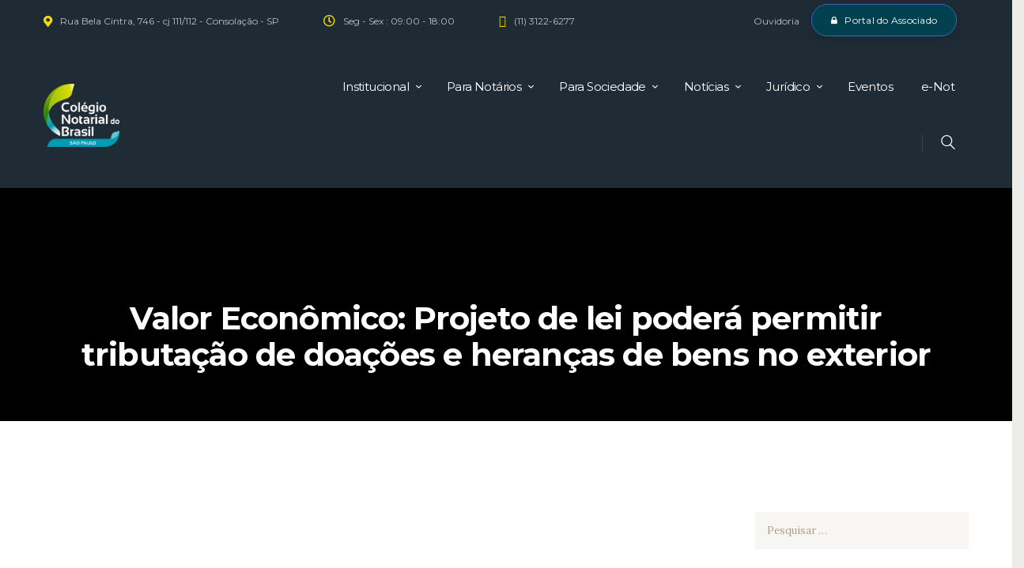

--- FILE ---
content_type: text/html; charset=UTF-8
request_url: https://cnbsp.org.br/2021/03/24/valor-economico-projeto-de-lei-podera-permitir-tributacao-de-doacoes-e-herancas-de-bens-no-exterior/
body_size: 26124
content:
<!DOCTYPE html>
<html dir="ltr" lang="pt-BR" prefix="og: https://ogp.me/ns#" class="no-js scheme_default">
<head>
	<title>Valor Econômico: Projeto de lei poderá permitir tributação de doações e heranças de bens no exterior - CNB/SP Institucional</title>
	<style>img:is([sizes="auto" i], [sizes^="auto," i]) { contain-intrinsic-size: 3000px 1500px }</style>
	
		<!-- All in One SEO 4.8.3.1 - aioseo.com -->
	<meta name="description" content="#Ministros do STF entenderam que é necessária lei complementar federal para os Estados poderem fazer a cobrança O deputado federal Hildo Rocha (MDB/MA) apresentou na Câmara um projeto de lei complementar para permitir a cobrança de tributo sobre doações e heranças de bens no exterior. A medida é um desdobramento da recente decisão do" />
	<meta name="robots" content="max-image-preview:large" />
	<meta name="author" content="CNB SP"/>
	<link rel="canonical" href="https://cnbsp.org.br/2021/03/24/valor-economico-projeto-de-lei-podera-permitir-tributacao-de-doacoes-e-herancas-de-bens-no-exterior/" />
	<meta name="generator" content="All in One SEO (AIOSEO) 4.8.3.1" />
		<meta property="og:locale" content="pt_BR" />
		<meta property="og:site_name" content="CNB/SP Institucional - Associação dos Notários de SP" />
		<meta property="og:type" content="article" />
		<meta property="og:title" content="Valor Econômico: Projeto de lei poderá permitir tributação de doações e heranças de bens no exterior - CNB/SP Institucional" />
		<meta property="og:description" content="#Ministros do STF entenderam que é necessária lei complementar federal para os Estados poderem fazer a cobrança O deputado federal Hildo Rocha (MDB/MA) apresentou na Câmara um projeto de lei complementar para permitir a cobrança de tributo sobre doações e heranças de bens no exterior. A medida é um desdobramento da recente decisão do" />
		<meta property="og:url" content="https://cnbsp.org.br/2021/03/24/valor-economico-projeto-de-lei-podera-permitir-tributacao-de-doacoes-e-herancas-de-bens-no-exterior/" />
		<meta property="og:image" content="https://cnbsp.org.br/wp-content/uploads/2022/03/CNBSP-Logo-Noticias.png" />
		<meta property="og:image:secure_url" content="https://cnbsp.org.br/wp-content/uploads/2022/03/CNBSP-Logo-Noticias.png" />
		<meta property="og:image:width" content="750" />
		<meta property="og:image:height" content="360" />
		<meta property="article:published_time" content="2021-03-24T03:00:00+00:00" />
		<meta property="article:modified_time" content="2021-03-24T03:00:00+00:00" />
		<meta property="article:publisher" content="https://www.facebook.com/colegionotarialdobrasilsp" />
		<meta name="twitter:card" content="summary" />
		<meta name="twitter:site" content="@CNBSP_oficial" />
		<meta name="twitter:title" content="Valor Econômico: Projeto de lei poderá permitir tributação de doações e heranças de bens no exterior - CNB/SP Institucional" />
		<meta name="twitter:description" content="#Ministros do STF entenderam que é necessária lei complementar federal para os Estados poderem fazer a cobrança O deputado federal Hildo Rocha (MDB/MA) apresentou na Câmara um projeto de lei complementar para permitir a cobrança de tributo sobre doações e heranças de bens no exterior. A medida é um desdobramento da recente decisão do" />
		<meta name="twitter:creator" content="@CNBSP_oficial" />
		<meta name="twitter:image" content="https://cnbsp.org.br/wp-content/uploads/2022/03/CNBSP-Logo-Noticias.png" />
		<script type="application/ld+json" class="aioseo-schema">
			{"@context":"https:\/\/schema.org","@graph":[{"@type":"BlogPosting","@id":"https:\/\/cnbsp.org.br\/2021\/03\/24\/valor-economico-projeto-de-lei-podera-permitir-tributacao-de-doacoes-e-herancas-de-bens-no-exterior\/#blogposting","name":"Valor Econ\u00f4mico: Projeto de lei poder\u00e1 permitir tributa\u00e7\u00e3o de doa\u00e7\u00f5es e heran\u00e7as de bens no exterior - CNB\/SP Institucional","headline":"Valor Econ\u00f4mico: Projeto de lei poder\u00e1 permitir tributa\u00e7\u00e3o de doa\u00e7\u00f5es e heran\u00e7as de bens no exterior","author":{"@id":"https:\/\/cnbsp.org.br\/author\/cnbsp\/#author"},"publisher":{"@id":"https:\/\/cnbsp.org.br\/#organization"},"image":{"@type":"ImageObject","url":"https:\/\/cnbsp.org.br\/wp-content\/uploads\/2022\/03\/CNBSP-Logo-Noticias.png","width":750,"height":360},"datePublished":"2021-03-24T00:00:00-03:00","dateModified":"2021-03-24T00:00:00-03:00","inLanguage":"pt-BR","mainEntityOfPage":{"@id":"https:\/\/cnbsp.org.br\/2021\/03\/24\/valor-economico-projeto-de-lei-podera-permitir-tributacao-de-doacoes-e-herancas-de-bens-no-exterior\/#webpage"},"isPartOf":{"@id":"https:\/\/cnbsp.org.br\/2021\/03\/24\/valor-economico-projeto-de-lei-podera-permitir-tributacao-de-doacoes-e-herancas-de-bens-no-exterior\/#webpage"},"articleSection":"Geral"},{"@type":"BreadcrumbList","@id":"https:\/\/cnbsp.org.br\/2021\/03\/24\/valor-economico-projeto-de-lei-podera-permitir-tributacao-de-doacoes-e-herancas-de-bens-no-exterior\/#breadcrumblist","itemListElement":[{"@type":"ListItem","@id":"https:\/\/cnbsp.org.br#listItem","position":1,"name":"Home","item":"https:\/\/cnbsp.org.br","nextItem":{"@type":"ListItem","@id":"https:\/\/cnbsp.org.br\/category\/noticias\/#listItem","name":"Not\u00edcias"}},{"@type":"ListItem","@id":"https:\/\/cnbsp.org.br\/category\/noticias\/#listItem","position":2,"name":"Not\u00edcias","item":"https:\/\/cnbsp.org.br\/category\/noticias\/","nextItem":{"@type":"ListItem","@id":"https:\/\/cnbsp.org.br\/category\/noticias\/geral\/#listItem","name":"Geral"},"previousItem":{"@type":"ListItem","@id":"https:\/\/cnbsp.org.br#listItem","name":"Home"}},{"@type":"ListItem","@id":"https:\/\/cnbsp.org.br\/category\/noticias\/geral\/#listItem","position":3,"name":"Geral","item":"https:\/\/cnbsp.org.br\/category\/noticias\/geral\/","nextItem":{"@type":"ListItem","@id":"https:\/\/cnbsp.org.br\/2021\/03\/24\/valor-economico-projeto-de-lei-podera-permitir-tributacao-de-doacoes-e-herancas-de-bens-no-exterior\/#listItem","name":"Valor Econ\u00f4mico: Projeto de lei poder\u00e1 permitir tributa\u00e7\u00e3o de doa\u00e7\u00f5es e heran\u00e7as de bens no exterior"},"previousItem":{"@type":"ListItem","@id":"https:\/\/cnbsp.org.br\/category\/noticias\/#listItem","name":"Not\u00edcias"}},{"@type":"ListItem","@id":"https:\/\/cnbsp.org.br\/2021\/03\/24\/valor-economico-projeto-de-lei-podera-permitir-tributacao-de-doacoes-e-herancas-de-bens-no-exterior\/#listItem","position":4,"name":"Valor Econ\u00f4mico: Projeto de lei poder\u00e1 permitir tributa\u00e7\u00e3o de doa\u00e7\u00f5es e heran\u00e7as de bens no exterior","previousItem":{"@type":"ListItem","@id":"https:\/\/cnbsp.org.br\/category\/noticias\/geral\/#listItem","name":"Geral"}}]},{"@type":"Organization","@id":"https:\/\/cnbsp.org.br\/#organization","name":"Col\u00e9gio Notarial do Brasil Se\u00e7\u00e3o de S\u00e3o Paulo","description":"Associa\u00e7\u00e3o dos Not\u00e1rios de SP","url":"https:\/\/cnbsp.org.br\/","logo":{"@type":"ImageObject","url":"https:\/\/cnbsp.org.br\/wp-content\/uploads\/2025\/03\/cropped-cropped-CNBSP-Site-topo-02.png","@id":"https:\/\/cnbsp.org.br\/2021\/03\/24\/valor-economico-projeto-de-lei-podera-permitir-tributacao-de-doacoes-e-herancas-de-bens-no-exterior\/#organizationLogo","width":476,"height":474},"image":{"@id":"https:\/\/cnbsp.org.br\/2021\/03\/24\/valor-economico-projeto-de-lei-podera-permitir-tributacao-de-doacoes-e-herancas-de-bens-no-exterior\/#organizationLogo"},"sameAs":["https:\/\/www.facebook.com\/colegionotarialdobrasilsp","https:\/\/twitter.com\/CNBSP_oficial","https:\/\/www.instagram.com\/cnbsp\/","https:\/\/www.youtube.com\/c\/CNBSPoficial","https:\/\/www.linkedin.com\/company\/cnbsp"]},{"@type":"Person","@id":"https:\/\/cnbsp.org.br\/author\/cnbsp\/#author","url":"https:\/\/cnbsp.org.br\/author\/cnbsp\/","name":"CNB SP","image":{"@type":"ImageObject","@id":"https:\/\/cnbsp.org.br\/2021\/03\/24\/valor-economico-projeto-de-lei-podera-permitir-tributacao-de-doacoes-e-herancas-de-bens-no-exterior\/#authorImage","url":"https:\/\/secure.gravatar.com\/avatar\/71040c944a505e49708bd72db2a6af5c90b22aa62dd706d88e293b5e9901fa00?s=96&d=mm&r=g","width":96,"height":96,"caption":"CNB SP"}},{"@type":"WebPage","@id":"https:\/\/cnbsp.org.br\/2021\/03\/24\/valor-economico-projeto-de-lei-podera-permitir-tributacao-de-doacoes-e-herancas-de-bens-no-exterior\/#webpage","url":"https:\/\/cnbsp.org.br\/2021\/03\/24\/valor-economico-projeto-de-lei-podera-permitir-tributacao-de-doacoes-e-herancas-de-bens-no-exterior\/","name":"Valor Econ\u00f4mico: Projeto de lei poder\u00e1 permitir tributa\u00e7\u00e3o de doa\u00e7\u00f5es e heran\u00e7as de bens no exterior - CNB\/SP Institucional","description":"#Ministros do STF entenderam que \u00e9 necess\u00e1ria lei complementar federal para os Estados poderem fazer a cobran\u00e7a O deputado federal Hildo Rocha (MDB\/MA) apresentou na C\u00e2mara um projeto de lei complementar para permitir a cobran\u00e7a de tributo sobre doa\u00e7\u00f5es e heran\u00e7as de bens no exterior. A medida \u00e9 um desdobramento da recente decis\u00e3o do","inLanguage":"pt-BR","isPartOf":{"@id":"https:\/\/cnbsp.org.br\/#website"},"breadcrumb":{"@id":"https:\/\/cnbsp.org.br\/2021\/03\/24\/valor-economico-projeto-de-lei-podera-permitir-tributacao-de-doacoes-e-herancas-de-bens-no-exterior\/#breadcrumblist"},"author":{"@id":"https:\/\/cnbsp.org.br\/author\/cnbsp\/#author"},"creator":{"@id":"https:\/\/cnbsp.org.br\/author\/cnbsp\/#author"},"image":{"@type":"ImageObject","url":"https:\/\/cnbsp.org.br\/wp-content\/uploads\/2022\/03\/CNBSP-Logo-Noticias.png","@id":"https:\/\/cnbsp.org.br\/2021\/03\/24\/valor-economico-projeto-de-lei-podera-permitir-tributacao-de-doacoes-e-herancas-de-bens-no-exterior\/#mainImage","width":750,"height":360},"primaryImageOfPage":{"@id":"https:\/\/cnbsp.org.br\/2021\/03\/24\/valor-economico-projeto-de-lei-podera-permitir-tributacao-de-doacoes-e-herancas-de-bens-no-exterior\/#mainImage"},"datePublished":"2021-03-24T00:00:00-03:00","dateModified":"2021-03-24T00:00:00-03:00"},{"@type":"WebSite","@id":"https:\/\/cnbsp.org.br\/#website","url":"https:\/\/cnbsp.org.br\/","name":"CNB\/SP Institucional","description":"Associa\u00e7\u00e3o dos Not\u00e1rios de SP","inLanguage":"pt-BR","publisher":{"@id":"https:\/\/cnbsp.org.br\/#organization"}}]}
		</script>
		<!-- All in One SEO -->

		<meta charset="UTF-8">
		<meta name="viewport" content="width=device-width, initial-scale=1, maximum-scale=1">
		<link rel="profile" href="//gmpg.org/xfn/11">
		<link rel="pingback" href="https://cnbsp.org.br/xmlrpc.php">
		<link rel='dns-prefetch' href='//fonts.googleapis.com' />
<link rel="alternate" type="application/rss+xml" title="Feed para CNB/SP Institucional &raquo;" href="https://cnbsp.org.br/feed/" />
<link rel="alternate" type="application/rss+xml" title="Feed de comentários para CNB/SP Institucional &raquo;" href="https://cnbsp.org.br/comments/feed/" />
<link rel="alternate" type="application/rss+xml" title="Feed de comentários para CNB/SP Institucional &raquo; Valor Econômico: Projeto de lei poderá permitir tributação de doações e heranças de bens no exterior" href="https://cnbsp.org.br/2021/03/24/valor-economico-projeto-de-lei-podera-permitir-tributacao-de-doacoes-e-herancas-de-bens-no-exterior/feed/" />
<meta property="og:image" content="https://cnbsp.org.br/wp-content/uploads/2022/03/CNBSP-Logo-Noticias.png"/>
		<!-- This site uses the Google Analytics by MonsterInsights plugin v9.10.0 - Using Analytics tracking - https://www.monsterinsights.com/ -->
							<script src="//www.googletagmanager.com/gtag/js?id=G-0JE3NVQMTV"  data-cfasync="false" data-wpfc-render="false" type="text/javascript" async></script>
			<script data-cfasync="false" data-wpfc-render="false" type="text/javascript">
				var mi_version = '9.10.0';
				var mi_track_user = true;
				var mi_no_track_reason = '';
								var MonsterInsightsDefaultLocations = {"page_location":"https:\/\/cnbsp.org.br\/2021\/03\/24\/valor-economico-projeto-de-lei-podera-permitir-tributacao-de-doacoes-e-herancas-de-bens-no-exterior\/"};
								if ( typeof MonsterInsightsPrivacyGuardFilter === 'function' ) {
					var MonsterInsightsLocations = (typeof MonsterInsightsExcludeQuery === 'object') ? MonsterInsightsPrivacyGuardFilter( MonsterInsightsExcludeQuery ) : MonsterInsightsPrivacyGuardFilter( MonsterInsightsDefaultLocations );
				} else {
					var MonsterInsightsLocations = (typeof MonsterInsightsExcludeQuery === 'object') ? MonsterInsightsExcludeQuery : MonsterInsightsDefaultLocations;
				}

								var disableStrs = [
										'ga-disable-G-0JE3NVQMTV',
									];

				/* Function to detect opted out users */
				function __gtagTrackerIsOptedOut() {
					for (var index = 0; index < disableStrs.length; index++) {
						if (document.cookie.indexOf(disableStrs[index] + '=true') > -1) {
							return true;
						}
					}

					return false;
				}

				/* Disable tracking if the opt-out cookie exists. */
				if (__gtagTrackerIsOptedOut()) {
					for (var index = 0; index < disableStrs.length; index++) {
						window[disableStrs[index]] = true;
					}
				}

				/* Opt-out function */
				function __gtagTrackerOptout() {
					for (var index = 0; index < disableStrs.length; index++) {
						document.cookie = disableStrs[index] + '=true; expires=Thu, 31 Dec 2099 23:59:59 UTC; path=/';
						window[disableStrs[index]] = true;
					}
				}

				if ('undefined' === typeof gaOptout) {
					function gaOptout() {
						__gtagTrackerOptout();
					}
				}
								window.dataLayer = window.dataLayer || [];

				window.MonsterInsightsDualTracker = {
					helpers: {},
					trackers: {},
				};
				if (mi_track_user) {
					function __gtagDataLayer() {
						dataLayer.push(arguments);
					}

					function __gtagTracker(type, name, parameters) {
						if (!parameters) {
							parameters = {};
						}

						if (parameters.send_to) {
							__gtagDataLayer.apply(null, arguments);
							return;
						}

						if (type === 'event') {
														parameters.send_to = monsterinsights_frontend.v4_id;
							var hookName = name;
							if (typeof parameters['event_category'] !== 'undefined') {
								hookName = parameters['event_category'] + ':' + name;
							}

							if (typeof MonsterInsightsDualTracker.trackers[hookName] !== 'undefined') {
								MonsterInsightsDualTracker.trackers[hookName](parameters);
							} else {
								__gtagDataLayer('event', name, parameters);
							}
							
						} else {
							__gtagDataLayer.apply(null, arguments);
						}
					}

					__gtagTracker('js', new Date());
					__gtagTracker('set', {
						'developer_id.dZGIzZG': true,
											});
					if ( MonsterInsightsLocations.page_location ) {
						__gtagTracker('set', MonsterInsightsLocations);
					}
										__gtagTracker('config', 'G-0JE3NVQMTV', {"forceSSL":"true","link_attribution":"true"} );
										window.gtag = __gtagTracker;										(function () {
						/* https://developers.google.com/analytics/devguides/collection/analyticsjs/ */
						/* ga and __gaTracker compatibility shim. */
						var noopfn = function () {
							return null;
						};
						var newtracker = function () {
							return new Tracker();
						};
						var Tracker = function () {
							return null;
						};
						var p = Tracker.prototype;
						p.get = noopfn;
						p.set = noopfn;
						p.send = function () {
							var args = Array.prototype.slice.call(arguments);
							args.unshift('send');
							__gaTracker.apply(null, args);
						};
						var __gaTracker = function () {
							var len = arguments.length;
							if (len === 0) {
								return;
							}
							var f = arguments[len - 1];
							if (typeof f !== 'object' || f === null || typeof f.hitCallback !== 'function') {
								if ('send' === arguments[0]) {
									var hitConverted, hitObject = false, action;
									if ('event' === arguments[1]) {
										if ('undefined' !== typeof arguments[3]) {
											hitObject = {
												'eventAction': arguments[3],
												'eventCategory': arguments[2],
												'eventLabel': arguments[4],
												'value': arguments[5] ? arguments[5] : 1,
											}
										}
									}
									if ('pageview' === arguments[1]) {
										if ('undefined' !== typeof arguments[2]) {
											hitObject = {
												'eventAction': 'page_view',
												'page_path': arguments[2],
											}
										}
									}
									if (typeof arguments[2] === 'object') {
										hitObject = arguments[2];
									}
									if (typeof arguments[5] === 'object') {
										Object.assign(hitObject, arguments[5]);
									}
									if ('undefined' !== typeof arguments[1].hitType) {
										hitObject = arguments[1];
										if ('pageview' === hitObject.hitType) {
											hitObject.eventAction = 'page_view';
										}
									}
									if (hitObject) {
										action = 'timing' === arguments[1].hitType ? 'timing_complete' : hitObject.eventAction;
										hitConverted = mapArgs(hitObject);
										__gtagTracker('event', action, hitConverted);
									}
								}
								return;
							}

							function mapArgs(args) {
								var arg, hit = {};
								var gaMap = {
									'eventCategory': 'event_category',
									'eventAction': 'event_action',
									'eventLabel': 'event_label',
									'eventValue': 'event_value',
									'nonInteraction': 'non_interaction',
									'timingCategory': 'event_category',
									'timingVar': 'name',
									'timingValue': 'value',
									'timingLabel': 'event_label',
									'page': 'page_path',
									'location': 'page_location',
									'title': 'page_title',
									'referrer' : 'page_referrer',
								};
								for (arg in args) {
																		if (!(!args.hasOwnProperty(arg) || !gaMap.hasOwnProperty(arg))) {
										hit[gaMap[arg]] = args[arg];
									} else {
										hit[arg] = args[arg];
									}
								}
								return hit;
							}

							try {
								f.hitCallback();
							} catch (ex) {
							}
						};
						__gaTracker.create = newtracker;
						__gaTracker.getByName = newtracker;
						__gaTracker.getAll = function () {
							return [];
						};
						__gaTracker.remove = noopfn;
						__gaTracker.loaded = true;
						window['__gaTracker'] = __gaTracker;
					})();
									} else {
										console.log("");
					(function () {
						function __gtagTracker() {
							return null;
						}

						window['__gtagTracker'] = __gtagTracker;
						window['gtag'] = __gtagTracker;
					})();
									}
			</script>
							<!-- / Google Analytics by MonsterInsights -->
		<script type="text/javascript">
/* <![CDATA[ */
window._wpemojiSettings = {"baseUrl":"https:\/\/s.w.org\/images\/core\/emoji\/16.0.1\/72x72\/","ext":".png","svgUrl":"https:\/\/s.w.org\/images\/core\/emoji\/16.0.1\/svg\/","svgExt":".svg","source":{"concatemoji":"https:\/\/cnbsp.org.br\/wp-includes\/js\/wp-emoji-release.min.js?ver=6.8.3"}};
/*! This file is auto-generated */
!function(s,n){var o,i,e;function c(e){try{var t={supportTests:e,timestamp:(new Date).valueOf()};sessionStorage.setItem(o,JSON.stringify(t))}catch(e){}}function p(e,t,n){e.clearRect(0,0,e.canvas.width,e.canvas.height),e.fillText(t,0,0);var t=new Uint32Array(e.getImageData(0,0,e.canvas.width,e.canvas.height).data),a=(e.clearRect(0,0,e.canvas.width,e.canvas.height),e.fillText(n,0,0),new Uint32Array(e.getImageData(0,0,e.canvas.width,e.canvas.height).data));return t.every(function(e,t){return e===a[t]})}function u(e,t){e.clearRect(0,0,e.canvas.width,e.canvas.height),e.fillText(t,0,0);for(var n=e.getImageData(16,16,1,1),a=0;a<n.data.length;a++)if(0!==n.data[a])return!1;return!0}function f(e,t,n,a){switch(t){case"flag":return n(e,"\ud83c\udff3\ufe0f\u200d\u26a7\ufe0f","\ud83c\udff3\ufe0f\u200b\u26a7\ufe0f")?!1:!n(e,"\ud83c\udde8\ud83c\uddf6","\ud83c\udde8\u200b\ud83c\uddf6")&&!n(e,"\ud83c\udff4\udb40\udc67\udb40\udc62\udb40\udc65\udb40\udc6e\udb40\udc67\udb40\udc7f","\ud83c\udff4\u200b\udb40\udc67\u200b\udb40\udc62\u200b\udb40\udc65\u200b\udb40\udc6e\u200b\udb40\udc67\u200b\udb40\udc7f");case"emoji":return!a(e,"\ud83e\udedf")}return!1}function g(e,t,n,a){var r="undefined"!=typeof WorkerGlobalScope&&self instanceof WorkerGlobalScope?new OffscreenCanvas(300,150):s.createElement("canvas"),o=r.getContext("2d",{willReadFrequently:!0}),i=(o.textBaseline="top",o.font="600 32px Arial",{});return e.forEach(function(e){i[e]=t(o,e,n,a)}),i}function t(e){var t=s.createElement("script");t.src=e,t.defer=!0,s.head.appendChild(t)}"undefined"!=typeof Promise&&(o="wpEmojiSettingsSupports",i=["flag","emoji"],n.supports={everything:!0,everythingExceptFlag:!0},e=new Promise(function(e){s.addEventListener("DOMContentLoaded",e,{once:!0})}),new Promise(function(t){var n=function(){try{var e=JSON.parse(sessionStorage.getItem(o));if("object"==typeof e&&"number"==typeof e.timestamp&&(new Date).valueOf()<e.timestamp+604800&&"object"==typeof e.supportTests)return e.supportTests}catch(e){}return null}();if(!n){if("undefined"!=typeof Worker&&"undefined"!=typeof OffscreenCanvas&&"undefined"!=typeof URL&&URL.createObjectURL&&"undefined"!=typeof Blob)try{var e="postMessage("+g.toString()+"("+[JSON.stringify(i),f.toString(),p.toString(),u.toString()].join(",")+"));",a=new Blob([e],{type:"text/javascript"}),r=new Worker(URL.createObjectURL(a),{name:"wpTestEmojiSupports"});return void(r.onmessage=function(e){c(n=e.data),r.terminate(),t(n)})}catch(e){}c(n=g(i,f,p,u))}t(n)}).then(function(e){for(var t in e)n.supports[t]=e[t],n.supports.everything=n.supports.everything&&n.supports[t],"flag"!==t&&(n.supports.everythingExceptFlag=n.supports.everythingExceptFlag&&n.supports[t]);n.supports.everythingExceptFlag=n.supports.everythingExceptFlag&&!n.supports.flag,n.DOMReady=!1,n.readyCallback=function(){n.DOMReady=!0}}).then(function(){return e}).then(function(){var e;n.supports.everything||(n.readyCallback(),(e=n.source||{}).concatemoji?t(e.concatemoji):e.wpemoji&&e.twemoji&&(t(e.twemoji),t(e.wpemoji)))}))}((window,document),window._wpemojiSettings);
/* ]]> */
</script>
<link rel='stylesheet' id='lbg-evento-dcalendar-css-css' href='https://cnbsp.org.br/wp-content/plugins/lbg_evento/evento/css/dcalendar.picker.css?ver=6.8.3' type='text/css' media='all' />
<link rel='stylesheet' id='lbg-evento-site-css-css' href='https://cnbsp.org.br/wp-content/plugins/lbg_evento/evento/css/lbg_evento.css?ver=6.8.3' type='text/css' media='all' />
<link rel='stylesheet' id='wppm-plugin-css-css' href='https://cnbsp.org.br/wp-content/plugins/wp-post-modules/assets/css/wppm.frontend.css?ver=3.1.0' type='text/css' media='all' />
<link rel='stylesheet' id='twb-open-sans-css' href='https://fonts.googleapis.com/css?family=Open+Sans%3A300%2C400%2C500%2C600%2C700%2C800&#038;display=swap&#038;ver=6.8.3' type='text/css' media='all' />
<link rel='stylesheet' id='twbbwg-global-css' href='https://cnbsp.org.br/wp-content/plugins/photo-gallery/booster/assets/css/global.css?ver=1.0.0' type='text/css' media='all' />
<link rel='stylesheet' id='sbi_styles-css' href='https://cnbsp.org.br/wp-content/plugins/instagram-feed/css/sbi-styles.min.css?ver=6.9.1' type='text/css' media='all' />
<style id='wp-emoji-styles-inline-css' type='text/css'>

	img.wp-smiley, img.emoji {
		display: inline !important;
		border: none !important;
		box-shadow: none !important;
		height: 1em !important;
		width: 1em !important;
		margin: 0 0.07em !important;
		vertical-align: -0.1em !important;
		background: none !important;
		padding: 0 !important;
	}
</style>
<link rel='stylesheet' id='wp-block-library-css' href='https://cnbsp.org.br/wp-includes/css/dist/block-library/style.min.css?ver=6.8.3' type='text/css' media='all' />
<style id='classic-theme-styles-inline-css' type='text/css'>
/*! This file is auto-generated */
.wp-block-button__link{color:#fff;background-color:#32373c;border-radius:9999px;box-shadow:none;text-decoration:none;padding:calc(.667em + 2px) calc(1.333em + 2px);font-size:1.125em}.wp-block-file__button{background:#32373c;color:#fff;text-decoration:none}
</style>
<style id='global-styles-inline-css' type='text/css'>
:root{--wp--preset--aspect-ratio--square: 1;--wp--preset--aspect-ratio--4-3: 4/3;--wp--preset--aspect-ratio--3-4: 3/4;--wp--preset--aspect-ratio--3-2: 3/2;--wp--preset--aspect-ratio--2-3: 2/3;--wp--preset--aspect-ratio--16-9: 16/9;--wp--preset--aspect-ratio--9-16: 9/16;--wp--preset--color--black: #000000;--wp--preset--color--cyan-bluish-gray: #abb8c3;--wp--preset--color--white: #ffffff;--wp--preset--color--pale-pink: #f78da7;--wp--preset--color--vivid-red: #cf2e2e;--wp--preset--color--luminous-vivid-orange: #ff6900;--wp--preset--color--luminous-vivid-amber: #fcb900;--wp--preset--color--light-green-cyan: #7bdcb5;--wp--preset--color--vivid-green-cyan: #00d084;--wp--preset--color--pale-cyan-blue: #8ed1fc;--wp--preset--color--vivid-cyan-blue: #0693e3;--wp--preset--color--vivid-purple: #9b51e0;--wp--preset--gradient--vivid-cyan-blue-to-vivid-purple: linear-gradient(135deg,rgba(6,147,227,1) 0%,rgb(155,81,224) 100%);--wp--preset--gradient--light-green-cyan-to-vivid-green-cyan: linear-gradient(135deg,rgb(122,220,180) 0%,rgb(0,208,130) 100%);--wp--preset--gradient--luminous-vivid-amber-to-luminous-vivid-orange: linear-gradient(135deg,rgba(252,185,0,1) 0%,rgba(255,105,0,1) 100%);--wp--preset--gradient--luminous-vivid-orange-to-vivid-red: linear-gradient(135deg,rgba(255,105,0,1) 0%,rgb(207,46,46) 100%);--wp--preset--gradient--very-light-gray-to-cyan-bluish-gray: linear-gradient(135deg,rgb(238,238,238) 0%,rgb(169,184,195) 100%);--wp--preset--gradient--cool-to-warm-spectrum: linear-gradient(135deg,rgb(74,234,220) 0%,rgb(151,120,209) 20%,rgb(207,42,186) 40%,rgb(238,44,130) 60%,rgb(251,105,98) 80%,rgb(254,248,76) 100%);--wp--preset--gradient--blush-light-purple: linear-gradient(135deg,rgb(255,206,236) 0%,rgb(152,150,240) 100%);--wp--preset--gradient--blush-bordeaux: linear-gradient(135deg,rgb(254,205,165) 0%,rgb(254,45,45) 50%,rgb(107,0,62) 100%);--wp--preset--gradient--luminous-dusk: linear-gradient(135deg,rgb(255,203,112) 0%,rgb(199,81,192) 50%,rgb(65,88,208) 100%);--wp--preset--gradient--pale-ocean: linear-gradient(135deg,rgb(255,245,203) 0%,rgb(182,227,212) 50%,rgb(51,167,181) 100%);--wp--preset--gradient--electric-grass: linear-gradient(135deg,rgb(202,248,128) 0%,rgb(113,206,126) 100%);--wp--preset--gradient--midnight: linear-gradient(135deg,rgb(2,3,129) 0%,rgb(40,116,252) 100%);--wp--preset--font-size--small: 13px;--wp--preset--font-size--medium: 20px;--wp--preset--font-size--large: 36px;--wp--preset--font-size--x-large: 42px;--wp--preset--spacing--20: 0.44rem;--wp--preset--spacing--30: 0.67rem;--wp--preset--spacing--40: 1rem;--wp--preset--spacing--50: 1.5rem;--wp--preset--spacing--60: 2.25rem;--wp--preset--spacing--70: 3.38rem;--wp--preset--spacing--80: 5.06rem;--wp--preset--shadow--natural: 6px 6px 9px rgba(0, 0, 0, 0.2);--wp--preset--shadow--deep: 12px 12px 50px rgba(0, 0, 0, 0.4);--wp--preset--shadow--sharp: 6px 6px 0px rgba(0, 0, 0, 0.2);--wp--preset--shadow--outlined: 6px 6px 0px -3px rgba(255, 255, 255, 1), 6px 6px rgba(0, 0, 0, 1);--wp--preset--shadow--crisp: 6px 6px 0px rgba(0, 0, 0, 1);}:where(.is-layout-flex){gap: 0.5em;}:where(.is-layout-grid){gap: 0.5em;}body .is-layout-flex{display: flex;}.is-layout-flex{flex-wrap: wrap;align-items: center;}.is-layout-flex > :is(*, div){margin: 0;}body .is-layout-grid{display: grid;}.is-layout-grid > :is(*, div){margin: 0;}:where(.wp-block-columns.is-layout-flex){gap: 2em;}:where(.wp-block-columns.is-layout-grid){gap: 2em;}:where(.wp-block-post-template.is-layout-flex){gap: 1.25em;}:where(.wp-block-post-template.is-layout-grid){gap: 1.25em;}.has-black-color{color: var(--wp--preset--color--black) !important;}.has-cyan-bluish-gray-color{color: var(--wp--preset--color--cyan-bluish-gray) !important;}.has-white-color{color: var(--wp--preset--color--white) !important;}.has-pale-pink-color{color: var(--wp--preset--color--pale-pink) !important;}.has-vivid-red-color{color: var(--wp--preset--color--vivid-red) !important;}.has-luminous-vivid-orange-color{color: var(--wp--preset--color--luminous-vivid-orange) !important;}.has-luminous-vivid-amber-color{color: var(--wp--preset--color--luminous-vivid-amber) !important;}.has-light-green-cyan-color{color: var(--wp--preset--color--light-green-cyan) !important;}.has-vivid-green-cyan-color{color: var(--wp--preset--color--vivid-green-cyan) !important;}.has-pale-cyan-blue-color{color: var(--wp--preset--color--pale-cyan-blue) !important;}.has-vivid-cyan-blue-color{color: var(--wp--preset--color--vivid-cyan-blue) !important;}.has-vivid-purple-color{color: var(--wp--preset--color--vivid-purple) !important;}.has-black-background-color{background-color: var(--wp--preset--color--black) !important;}.has-cyan-bluish-gray-background-color{background-color: var(--wp--preset--color--cyan-bluish-gray) !important;}.has-white-background-color{background-color: var(--wp--preset--color--white) !important;}.has-pale-pink-background-color{background-color: var(--wp--preset--color--pale-pink) !important;}.has-vivid-red-background-color{background-color: var(--wp--preset--color--vivid-red) !important;}.has-luminous-vivid-orange-background-color{background-color: var(--wp--preset--color--luminous-vivid-orange) !important;}.has-luminous-vivid-amber-background-color{background-color: var(--wp--preset--color--luminous-vivid-amber) !important;}.has-light-green-cyan-background-color{background-color: var(--wp--preset--color--light-green-cyan) !important;}.has-vivid-green-cyan-background-color{background-color: var(--wp--preset--color--vivid-green-cyan) !important;}.has-pale-cyan-blue-background-color{background-color: var(--wp--preset--color--pale-cyan-blue) !important;}.has-vivid-cyan-blue-background-color{background-color: var(--wp--preset--color--vivid-cyan-blue) !important;}.has-vivid-purple-background-color{background-color: var(--wp--preset--color--vivid-purple) !important;}.has-black-border-color{border-color: var(--wp--preset--color--black) !important;}.has-cyan-bluish-gray-border-color{border-color: var(--wp--preset--color--cyan-bluish-gray) !important;}.has-white-border-color{border-color: var(--wp--preset--color--white) !important;}.has-pale-pink-border-color{border-color: var(--wp--preset--color--pale-pink) !important;}.has-vivid-red-border-color{border-color: var(--wp--preset--color--vivid-red) !important;}.has-luminous-vivid-orange-border-color{border-color: var(--wp--preset--color--luminous-vivid-orange) !important;}.has-luminous-vivid-amber-border-color{border-color: var(--wp--preset--color--luminous-vivid-amber) !important;}.has-light-green-cyan-border-color{border-color: var(--wp--preset--color--light-green-cyan) !important;}.has-vivid-green-cyan-border-color{border-color: var(--wp--preset--color--vivid-green-cyan) !important;}.has-pale-cyan-blue-border-color{border-color: var(--wp--preset--color--pale-cyan-blue) !important;}.has-vivid-cyan-blue-border-color{border-color: var(--wp--preset--color--vivid-cyan-blue) !important;}.has-vivid-purple-border-color{border-color: var(--wp--preset--color--vivid-purple) !important;}.has-vivid-cyan-blue-to-vivid-purple-gradient-background{background: var(--wp--preset--gradient--vivid-cyan-blue-to-vivid-purple) !important;}.has-light-green-cyan-to-vivid-green-cyan-gradient-background{background: var(--wp--preset--gradient--light-green-cyan-to-vivid-green-cyan) !important;}.has-luminous-vivid-amber-to-luminous-vivid-orange-gradient-background{background: var(--wp--preset--gradient--luminous-vivid-amber-to-luminous-vivid-orange) !important;}.has-luminous-vivid-orange-to-vivid-red-gradient-background{background: var(--wp--preset--gradient--luminous-vivid-orange-to-vivid-red) !important;}.has-very-light-gray-to-cyan-bluish-gray-gradient-background{background: var(--wp--preset--gradient--very-light-gray-to-cyan-bluish-gray) !important;}.has-cool-to-warm-spectrum-gradient-background{background: var(--wp--preset--gradient--cool-to-warm-spectrum) !important;}.has-blush-light-purple-gradient-background{background: var(--wp--preset--gradient--blush-light-purple) !important;}.has-blush-bordeaux-gradient-background{background: var(--wp--preset--gradient--blush-bordeaux) !important;}.has-luminous-dusk-gradient-background{background: var(--wp--preset--gradient--luminous-dusk) !important;}.has-pale-ocean-gradient-background{background: var(--wp--preset--gradient--pale-ocean) !important;}.has-electric-grass-gradient-background{background: var(--wp--preset--gradient--electric-grass) !important;}.has-midnight-gradient-background{background: var(--wp--preset--gradient--midnight) !important;}.has-small-font-size{font-size: var(--wp--preset--font-size--small) !important;}.has-medium-font-size{font-size: var(--wp--preset--font-size--medium) !important;}.has-large-font-size{font-size: var(--wp--preset--font-size--large) !important;}.has-x-large-font-size{font-size: var(--wp--preset--font-size--x-large) !important;}
:where(.wp-block-post-template.is-layout-flex){gap: 1.25em;}:where(.wp-block-post-template.is-layout-grid){gap: 1.25em;}
:where(.wp-block-columns.is-layout-flex){gap: 2em;}:where(.wp-block-columns.is-layout-grid){gap: 2em;}
:root :where(.wp-block-pullquote){font-size: 1.5em;line-height: 1.6;}
</style>
<link rel='stylesheet' id='contact-form-7-css' href='https://cnbsp.org.br/wp-content/plugins/contact-form-7/includes/css/styles.css?ver=6.0.6' type='text/css' media='all' />
<link rel='stylesheet' id='image-hover-effects-css-css' href='https://cnbsp.org.br/wp-content/plugins/mega-addons-for-visual-composer/css/ihover.css?ver=6.8.3' type='text/css' media='all' />
<link rel='stylesheet' id='style-css-css' href='https://cnbsp.org.br/wp-content/plugins/mega-addons-for-visual-composer/css/style.css?ver=6.8.3' type='text/css' media='all' />
<link rel='stylesheet' id='font-awesome-latest-css' href='https://cnbsp.org.br/wp-content/plugins/mega-addons-for-visual-composer/css/font-awesome/css/all.css?ver=6.8.3' type='text/css' media='all' />
<link rel='stylesheet' id='bwg_fonts-css' href='https://cnbsp.org.br/wp-content/plugins/photo-gallery/css/bwg-fonts/fonts.css?ver=0.0.1' type='text/css' media='all' />
<link rel='stylesheet' id='sumoselect-css' href='https://cnbsp.org.br/wp-content/plugins/photo-gallery/css/sumoselect.min.css?ver=3.4.6' type='text/css' media='all' />
<link rel='stylesheet' id='mCustomScrollbar-css' href='https://cnbsp.org.br/wp-content/plugins/photo-gallery/css/jquery.mCustomScrollbar.min.css?ver=3.1.5' type='text/css' media='all' />
<link rel='stylesheet' id='bwg_googlefonts-css' href='https://fonts.googleapis.com/css?family=Ubuntu&#038;subset=greek,latin,greek-ext,vietnamese,cyrillic-ext,latin-ext,cyrillic' type='text/css' media='all' />
<link rel='stylesheet' id='bwg_frontend-css' href='https://cnbsp.org.br/wp-content/plugins/photo-gallery/css/styles.min.css?ver=1.8.35' type='text/css' media='all' />
<link rel='stylesheet' id='trx_addons-icons-css' href='https://cnbsp.org.br/wp-content/plugins/trx_addons/css/font-icons/css/trx_addons_icons-embedded.css?ver=6.8.3' type='text/css' media='all' />
<link rel='stylesheet' id='swiperslider-css' href='https://cnbsp.org.br/wp-content/plugins/trx_addons/js/swiper/swiper.css' type='text/css' media='all' />
<link rel='stylesheet' id='magnific-popup-css' href='https://cnbsp.org.br/wp-content/plugins/trx_addons/js/magnific/magnific-popup.css' type='text/css' media='all' />
<link rel='stylesheet' id='trx_addons-css' href='https://cnbsp.org.br/wp-content/plugins/trx_addons/css/trx_addons.css' type='text/css' media='all' />
<link rel='stylesheet' id='trx_addons-animation-css' href='https://cnbsp.org.br/wp-content/plugins/trx_addons/css/trx_addons.animation.css?ver=6.8.3' type='text/css' media='all' />
<link rel='stylesheet' id='trx_socials-icons-css' href='https://cnbsp.org.br/wp-content/plugins/trx_socials/assets/css/font_icons/css/trx_socials_icons.css' type='text/css' media='all' />
<link rel='stylesheet' id='trx_socials-widget_instagram-css' href='https://cnbsp.org.br/wp-content/plugins/trx_socials/widgets/instagram/instagram.css' type='text/css' media='all' />
<style id='akismet-widget-style-inline-css' type='text/css'>

			.a-stats {
				--akismet-color-mid-green: #357b49;
				--akismet-color-white: #fff;
				--akismet-color-light-grey: #f6f7f7;

				max-width: 350px;
				width: auto;
			}

			.a-stats * {
				all: unset;
				box-sizing: border-box;
			}

			.a-stats strong {
				font-weight: 600;
			}

			.a-stats a.a-stats__link,
			.a-stats a.a-stats__link:visited,
			.a-stats a.a-stats__link:active {
				background: var(--akismet-color-mid-green);
				border: none;
				box-shadow: none;
				border-radius: 8px;
				color: var(--akismet-color-white);
				cursor: pointer;
				display: block;
				font-family: -apple-system, BlinkMacSystemFont, 'Segoe UI', 'Roboto', 'Oxygen-Sans', 'Ubuntu', 'Cantarell', 'Helvetica Neue', sans-serif;
				font-weight: 500;
				padding: 12px;
				text-align: center;
				text-decoration: none;
				transition: all 0.2s ease;
			}

			/* Extra specificity to deal with TwentyTwentyOne focus style */
			.widget .a-stats a.a-stats__link:focus {
				background: var(--akismet-color-mid-green);
				color: var(--akismet-color-white);
				text-decoration: none;
			}

			.a-stats a.a-stats__link:hover {
				filter: brightness(110%);
				box-shadow: 0 4px 12px rgba(0, 0, 0, 0.06), 0 0 2px rgba(0, 0, 0, 0.16);
			}

			.a-stats .count {
				color: var(--akismet-color-white);
				display: block;
				font-size: 1.5em;
				line-height: 1.4;
				padding: 0 13px;
				white-space: nowrap;
			}
		
</style>
<link rel='stylesheet' id='translogic-font-google_fonts-css' href='https://fonts.googleapis.com/css?family=Open+Sans%3A300%2C300italic%2C400%2C400italic%2C700%2C700italic%7CMontserrat%3A400%2C700%7CLora%3A400%2C400i%2C700%2C700i&#038;subset=latin%2Clatin-ext&#038;ver=6.8.3' type='text/css' media='all' />
<link rel='stylesheet' id='fontello-css' href='https://cnbsp.org.br/wp-content/themes/translogic/css/fontello/css/fontello-embedded.css?ver=6.8.3' type='text/css' media='all' />
<link rel='stylesheet' id='translogic-main-css' href='https://cnbsp.org.br/wp-content/themes/translogic/style.css' type='text/css' media='all' />
<style id='translogic-main-inline-css' type='text/css'>
.post-navigation .nav-previous a .nav-arrow.post-navigation .nav-next a .nav-arrow
</style>
<link rel='stylesheet' id='translogic-colors-css' href='https://cnbsp.org.br/wp-content/themes/translogic/css/__colors.css?ver=6.8.3' type='text/css' media='all' />
<link rel='stylesheet' id='translogic-styles-css' href='https://cnbsp.org.br/wp-content/themes/translogic/css/__styles.css?ver=6.8.3' type='text/css' media='all' />
<link rel='stylesheet' id='mediaelement-css' href='https://cnbsp.org.br/wp-includes/js/mediaelement/mediaelementplayer-legacy.min.css?ver=4.2.17' type='text/css' media='all' />
<link rel='stylesheet' id='wp-mediaelement-css' href='https://cnbsp.org.br/wp-includes/js/mediaelement/wp-mediaelement.min.css?ver=6.8.3' type='text/css' media='all' />
<link rel='stylesheet' id='translogic-responsive-css' href='https://cnbsp.org.br/wp-content/themes/translogic/css/responsive.css?ver=6.8.3' type='text/css' media='all' />
<script type="text/javascript" src="https://cnbsp.org.br/wp-includes/js/jquery/jquery.min.js?ver=3.7.1" id="jquery-core-js"></script>
<script type="text/javascript" src="https://cnbsp.org.br/wp-includes/js/jquery/jquery-migrate.min.js?ver=3.4.1" id="jquery-migrate-js"></script>
<script type="text/javascript" src="https://cnbsp.org.br/wp-content/plugins/lbg_evento/evento/js/26e31fe740.js?ver=6.8.3" id="lbg-evento-26e31fe740-js"></script>
<script type="text/javascript" src="https://cnbsp.org.br/wp-content/plugins/lbg_evento/evento/js/lbg_evento.js?ver=6.8.3" id="lbg-evento-js"></script>
<script type="text/javascript" src="https://cnbsp.org.br/wp-content/plugins/lbg_evento/evento/js/dcalendar.picker.js?ver=6.8.3" id="lbg-dcalendar-js"></script>
<script type="text/javascript" src="https://cnbsp.org.br/wp-content/plugins/photo-gallery/booster/assets/js/circle-progress.js?ver=1.2.2" id="twbbwg-circle-js"></script>
<script type="text/javascript" id="twbbwg-global-js-extra">
/* <![CDATA[ */
var twb = {"nonce":"7e51159fc3","ajax_url":"https:\/\/cnbsp.org.br\/wp-admin\/admin-ajax.php","plugin_url":"https:\/\/cnbsp.org.br\/wp-content\/plugins\/photo-gallery\/booster","href":"https:\/\/cnbsp.org.br\/wp-admin\/admin.php?page=twbbwg_photo-gallery"};
var twb = {"nonce":"7e51159fc3","ajax_url":"https:\/\/cnbsp.org.br\/wp-admin\/admin-ajax.php","plugin_url":"https:\/\/cnbsp.org.br\/wp-content\/plugins\/photo-gallery\/booster","href":"https:\/\/cnbsp.org.br\/wp-admin\/admin.php?page=twbbwg_photo-gallery"};
/* ]]> */
</script>
<script type="text/javascript" src="https://cnbsp.org.br/wp-content/plugins/photo-gallery/booster/assets/js/global.js?ver=1.0.0" id="twbbwg-global-js"></script>
<script type="text/javascript" src="https://cnbsp.org.br/wp-content/plugins/google-analytics-premium/assets/js/frontend-gtag.min.js?ver=9.10.0" id="monsterinsights-frontend-script-js" async="async" data-wp-strategy="async"></script>
<script data-cfasync="false" data-wpfc-render="false" type="text/javascript" id='monsterinsights-frontend-script-js-extra'>/* <![CDATA[ */
var monsterinsights_frontend = {"js_events_tracking":"true","download_extensions":"doc,pdf,ppt,zip,xls,docx,pptx,xlsx","inbound_paths":"[{\"path\":\"\\\/go\\\/\",\"label\":\"affiliate\"},{\"path\":\"\\\/recommend\\\/\",\"label\":\"affiliate\"}]","home_url":"https:\/\/cnbsp.org.br","hash_tracking":"false","v4_id":"G-0JE3NVQMTV"};/* ]]> */
</script>
<script type="text/javascript" id="3d-flip-book-client-locale-loader-js-extra">
/* <![CDATA[ */
var FB3D_CLIENT_LOCALE = {"ajaxurl":"https:\/\/cnbsp.org.br\/wp-admin\/admin-ajax.php","dictionary":{"Table of contents":"Table of contents","Close":"Close","Bookmarks":"Bookmarks","Thumbnails":"Thumbnails","Search":"Search","Share":"Share","Facebook":"Facebook","Twitter":"Twitter","Email":"Email","Play":"Play","Previous page":"Previous page","Next page":"Next page","Zoom in":"Zoom in","Zoom out":"Zoom out","Fit view":"Fit view","Auto play":"Auto play","Full screen":"Full screen","More":"More","Smart pan":"Smart pan","Single page":"Single page","Sounds":"Sounds","Stats":"Stats","Print":"Print","Download":"Download","Goto first page":"Goto first page","Goto last page":"Goto last page"},"images":"https:\/\/cnbsp.org.br\/wp-content\/plugins\/interactive-3d-flipbook-powered-physics-engine\/assets\/images\/","jsData":{"urls":[],"posts":{"ids_mis":[],"ids":[]},"pages":[],"firstPages":[],"bookCtrlProps":[],"bookTemplates":[]},"key":"3d-flip-book","pdfJS":{"pdfJsLib":"https:\/\/cnbsp.org.br\/wp-content\/plugins\/interactive-3d-flipbook-powered-physics-engine\/assets\/js\/pdf.min.js?ver=4.3.136","pdfJsWorker":"https:\/\/cnbsp.org.br\/wp-content\/plugins\/interactive-3d-flipbook-powered-physics-engine\/assets\/js\/pdf.worker.js?ver=4.3.136","stablePdfJsLib":"https:\/\/cnbsp.org.br\/wp-content\/plugins\/interactive-3d-flipbook-powered-physics-engine\/assets\/js\/stable\/pdf.min.js?ver=2.5.207","stablePdfJsWorker":"https:\/\/cnbsp.org.br\/wp-content\/plugins\/interactive-3d-flipbook-powered-physics-engine\/assets\/js\/stable\/pdf.worker.js?ver=2.5.207","pdfJsCMapUrl":"https:\/\/cnbsp.org.br\/wp-content\/plugins\/interactive-3d-flipbook-powered-physics-engine\/assets\/cmaps\/"},"cacheurl":"https:\/\/cnbsp.org.br\/wp-content\/uploads\/3d-flip-book\/cache\/","pluginsurl":"https:\/\/cnbsp.org.br\/wp-content\/plugins\/","pluginurl":"https:\/\/cnbsp.org.br\/wp-content\/plugins\/interactive-3d-flipbook-powered-physics-engine\/","thumbnailSize":{"width":"150","height":"150"},"version":"1.16.15"};
/* ]]> */
</script>
<script type="text/javascript" src="https://cnbsp.org.br/wp-content/plugins/interactive-3d-flipbook-powered-physics-engine/assets/js/client-locale-loader.js?ver=1.16.15" id="3d-flip-book-client-locale-loader-js" async="async" data-wp-strategy="async"></script>
<script type="text/javascript" src="https://cnbsp.org.br/wp-content/plugins/photo-gallery/js/jquery.sumoselect.min.js?ver=3.4.6" id="sumoselect-js"></script>
<script type="text/javascript" src="https://cnbsp.org.br/wp-content/plugins/photo-gallery/js/tocca.min.js?ver=2.0.9" id="bwg_mobile-js"></script>
<script type="text/javascript" src="https://cnbsp.org.br/wp-content/plugins/photo-gallery/js/jquery.mCustomScrollbar.concat.min.js?ver=3.1.5" id="mCustomScrollbar-js"></script>
<script type="text/javascript" src="https://cnbsp.org.br/wp-content/plugins/photo-gallery/js/jquery.fullscreen.min.js?ver=0.6.0" id="jquery-fullscreen-js"></script>
<script type="text/javascript" id="bwg_frontend-js-extra">
/* <![CDATA[ */
var bwg_objectsL10n = {"bwg_field_required":"field is required.","bwg_mail_validation":"This is not a valid email address.","bwg_search_result":"There are no images matching your search.","bwg_select_tag":"Select Tag","bwg_order_by":"Order By","bwg_search":"Search","bwg_show_ecommerce":"Show Ecommerce","bwg_hide_ecommerce":"Hide Ecommerce","bwg_show_comments":"Show Comments","bwg_hide_comments":"Hide Comments","bwg_restore":"Restore","bwg_maximize":"Maximize","bwg_fullscreen":"Fullscreen","bwg_exit_fullscreen":"Exit Fullscreen","bwg_search_tag":"SEARCH...","bwg_tag_no_match":"No tags found","bwg_all_tags_selected":"All tags selected","bwg_tags_selected":"tags selected","play":"Play","pause":"Pause","is_pro":"","bwg_play":"Play","bwg_pause":"Pause","bwg_hide_info":"Hide info","bwg_show_info":"Show info","bwg_hide_rating":"Hide rating","bwg_show_rating":"Show rating","ok":"Ok","cancel":"Cancel","select_all":"Select all","lazy_load":"0","lazy_loader":"https:\/\/cnbsp.org.br\/wp-content\/plugins\/photo-gallery\/images\/ajax_loader.png","front_ajax":"0","bwg_tag_see_all":"see all tags","bwg_tag_see_less":"see less tags"};
/* ]]> */
</script>
<script type="text/javascript" src="https://cnbsp.org.br/wp-content/plugins/photo-gallery/js/scripts.min.js?ver=1.8.35" id="bwg_frontend-js"></script>
<script type="text/javascript" src="//cnbsp.org.br/wp-content/plugins/revslider/sr6/assets/js/rbtools.min.js?ver=6.7.19" async id="tp-tools-js"></script>
<script type="text/javascript" src="//cnbsp.org.br/wp-content/plugins/revslider/sr6/assets/js/rs6.min.js?ver=6.7.19" async id="revmin-js"></script>
<script></script><link rel="https://api.w.org/" href="https://cnbsp.org.br/wp-json/" /><link rel="alternate" title="JSON" type="application/json" href="https://cnbsp.org.br/wp-json/wp/v2/posts/23488" /><link rel="EditURI" type="application/rsd+xml" title="RSD" href="https://cnbsp.org.br/xmlrpc.php?rsd" />
<link rel='shortlink' href='https://cnbsp.org.br/?p=23488' />
<link rel="alternate" title="oEmbed (JSON)" type="application/json+oembed" href="https://cnbsp.org.br/wp-json/oembed/1.0/embed?url=https%3A%2F%2Fcnbsp.org.br%2F2021%2F03%2F24%2Fvalor-economico-projeto-de-lei-podera-permitir-tributacao-de-doacoes-e-herancas-de-bens-no-exterior%2F" />
<link rel="alternate" title="oEmbed (XML)" type="text/xml+oembed" href="https://cnbsp.org.br/wp-json/oembed/1.0/embed?url=https%3A%2F%2Fcnbsp.org.br%2F2021%2F03%2F24%2Fvalor-economico-projeto-de-lei-podera-permitir-tributacao-de-doacoes-e-herancas-de-bens-no-exterior%2F&#038;format=xml" />
			<style type="text/css">
			<!--
				#page_preloader {
					background-color: background-color:#ffffff;;				}
			-->
			</style>
			<style type="text/css" id="wppm_custom_css"></style><meta name="generator" content="Powered by WPBakery Page Builder - drag and drop page builder for WordPress."/>
<style type="text/css" id="custom-background-css">
body.custom-background { background-color: #edece8; }
</style>
	<meta name="generator" content="Powered by Slider Revolution 6.7.19 - responsive, Mobile-Friendly Slider Plugin for WordPress with comfortable drag and drop interface." />
<link rel="icon" href="https://cnbsp.org.br/wp-content/uploads/2025/03/cropped-CNBSP-Site-topo-02-32x32.png" sizes="32x32" />
<link rel="icon" href="https://cnbsp.org.br/wp-content/uploads/2025/03/cropped-CNBSP-Site-topo-02-192x192.png" sizes="192x192" />
<link rel="apple-touch-icon" href="https://cnbsp.org.br/wp-content/uploads/2025/03/cropped-CNBSP-Site-topo-02-180x180.png" />
<meta name="msapplication-TileImage" content="https://cnbsp.org.br/wp-content/uploads/2025/03/cropped-CNBSP-Site-topo-02-270x270.png" />

        <!-- Begin Social Meta tags by WP Post Modules -->
            <!-- Schema.org markup for Google+ -->
            <meta itemprop="name" content="Valor Econômico: Projeto de lei poderá permitir tributação de doações e heranças de bens no exterior">
            <meta itemprop="description" content="Ministros do STF entenderam que é necessária lei complementar federal para os Estados poderem fazer a cobrança   O deputado federal Hildo Rocha (MDB/MA) apresentou na Câmara um projeto de lei complementar para permitir a cobrança de tributo sobre doações e heranças de bens no exterior. A medida é um desdobramento da recente decisão do Supremo Tribunal Federal (STF) de&hellip;">
            <meta itemprop="image" content="https://cnbsp.org.br/wp-content/uploads/2022/03/CNBSP-Logo-Noticias.png">

            <!-- Twitter Card data -->
            <meta name="twitter:card" content="summary_large_image">
            <meta name="twitter:title" content="Valor Econômico: Projeto de lei poderá permitir tributação de doações e heranças de bens no exterior">
            <meta name="twitter:description" content="Ministros do STF entenderam que é necessária lei complementar federal para os Estados poderem fazer a cobrança   O deputado federal Hildo Rocha (MDB/MA) apresentou na Câmara um projeto de lei complementar para permitir a cobrança de tributo sobre doações e heranças de bens no exterior. A medida é um desdobramento da recente decisão do Supremo Tribunal Federal (STF) de&hellip;">
            <meta name="twitter:image:src" content="https://cnbsp.org.br/wp-content/uploads/2022/03/CNBSP-Logo-Noticias.png">

            <!-- Open Graph data -->
            <meta property="og:title" content="Valor Econômico: Projeto de lei poderá permitir tributação de doações e heranças de bens no exterior" />
            <meta property="og:type" content="article" />
            <meta property="og:url" content="https://cnbsp.org.br/2021/03/24/valor-economico-projeto-de-lei-podera-permitir-tributacao-de-doacoes-e-herancas-de-bens-no-exterior/" />
            <meta property="og:image" content="https://cnbsp.org.br/wp-content/uploads/2022/03/CNBSP-Logo-Noticias.png" />
            <meta property="og:image:url" content="https://cnbsp.org.br/wp-content/uploads/2022/03/CNBSP-Logo-Noticias.png" />
            <meta property="og:description" content="Ministros do STF entenderam que é necessária lei complementar federal para os Estados poderem fazer a cobrança   O deputado federal Hildo Rocha (MDB/MA) apresentou na Câmara um projeto de lei complementar para permitir a cobrança de tributo sobre doações e heranças de bens no exterior. A medida é um desdobramento da recente decisão do Supremo Tribunal Federal (STF) de&hellip;" />
            <meta property="og:site_name" content="CNB/SP Institucional" />
        <!-- End Social Meta tags by WP Post Modules -->
		<script>function setREVStartSize(e){
			//window.requestAnimationFrame(function() {
				window.RSIW = window.RSIW===undefined ? window.innerWidth : window.RSIW;
				window.RSIH = window.RSIH===undefined ? window.innerHeight : window.RSIH;
				try {
					var pw = document.getElementById(e.c).parentNode.offsetWidth,
						newh;
					pw = pw===0 || isNaN(pw) || (e.l=="fullwidth" || e.layout=="fullwidth") ? window.RSIW : pw;
					e.tabw = e.tabw===undefined ? 0 : parseInt(e.tabw);
					e.thumbw = e.thumbw===undefined ? 0 : parseInt(e.thumbw);
					e.tabh = e.tabh===undefined ? 0 : parseInt(e.tabh);
					e.thumbh = e.thumbh===undefined ? 0 : parseInt(e.thumbh);
					e.tabhide = e.tabhide===undefined ? 0 : parseInt(e.tabhide);
					e.thumbhide = e.thumbhide===undefined ? 0 : parseInt(e.thumbhide);
					e.mh = e.mh===undefined || e.mh=="" || e.mh==="auto" ? 0 : parseInt(e.mh,0);
					if(e.layout==="fullscreen" || e.l==="fullscreen")
						newh = Math.max(e.mh,window.RSIH);
					else{
						e.gw = Array.isArray(e.gw) ? e.gw : [e.gw];
						for (var i in e.rl) if (e.gw[i]===undefined || e.gw[i]===0) e.gw[i] = e.gw[i-1];
						e.gh = e.el===undefined || e.el==="" || (Array.isArray(e.el) && e.el.length==0)? e.gh : e.el;
						e.gh = Array.isArray(e.gh) ? e.gh : [e.gh];
						for (var i in e.rl) if (e.gh[i]===undefined || e.gh[i]===0) e.gh[i] = e.gh[i-1];
											
						var nl = new Array(e.rl.length),
							ix = 0,
							sl;
						e.tabw = e.tabhide>=pw ? 0 : e.tabw;
						e.thumbw = e.thumbhide>=pw ? 0 : e.thumbw;
						e.tabh = e.tabhide>=pw ? 0 : e.tabh;
						e.thumbh = e.thumbhide>=pw ? 0 : e.thumbh;
						for (var i in e.rl) nl[i] = e.rl[i]<window.RSIW ? 0 : e.rl[i];
						sl = nl[0];
						for (var i in nl) if (sl>nl[i] && nl[i]>0) { sl = nl[i]; ix=i;}
						var m = pw>(e.gw[ix]+e.tabw+e.thumbw) ? 1 : (pw-(e.tabw+e.thumbw)) / (e.gw[ix]);
						newh =  (e.gh[ix] * m) + (e.tabh + e.thumbh);
					}
					var el = document.getElementById(e.c);
					if (el!==null && el) el.style.height = newh+"px";
					el = document.getElementById(e.c+"_wrapper");
					if (el!==null && el) {
						el.style.height = newh+"px";
						el.style.display = "block";
					}
				} catch(e){
					console.log("Failure at Presize of Slider:" + e)
				}
			//});
		  };</script>
		<style type="text/css" id="wp-custom-css">
			.scheme_dark .sc_layouts_menu_nav>li>a:hover, .scheme_dark .sc_layouts_menu_nav>li.sfHover>a, .scheme_dark .sc_layouts_menu_nav>li.current-menu-item>a, .scheme_dark .sc_layouts_menu_nav>li.current-menu-parent>a, .scheme_dark .sc_layouts_menu_nav>li.current-menu-ancestor>a {
    color: #f2dc0b !important;
}

.scheme_dark .sc_layouts_menu_nav>li li.current-menu-item>a, .scheme_dark .sc_layouts_menu_nav>li li.current-menu-parent>a, .scheme_dark .sc_layouts_menu_nav>li li.current-menu-ancestor>a {
    color: #f2dc0b;
}


.scheme_dark .sc_layouts_menu_nav>li li.current-menu-item>a, .scheme_dark .sc_layouts_menu_nav>li li.current-menu-parent>a, .scheme_dark .sc_layouts_menu_nav>li li.current-menu-ancestor>a:hover {
    color: #f2dc0b;
}


.scheme_dark .sc_layouts_row_type_normal .sc_layouts_item li li a:hover, .scheme_dark.sc_layouts_row_type_normal .sc_layouts_item li li a:hover {
color: #007c63;
}

.scheme_dark .sc_layouts_row_type_narrow .sc_layouts_item_icon, .scheme_dark.sc_layouts_row_type_narrow .sc_layouts_item_icon {
    color: #f2dc0b;
}

.scheme_default .nav-links-single .nav-links {
    border-color: #e5e5e5;
    display: none;
}

.scheme_default .related_wrap {
    border-color: #e5e5e5;
display: none;
}

.scheme_default .comments_form_wrap {
    border-color: #e5e5e5;
    display: none;



		</style>
		<noscript><style> .wpb_animate_when_almost_visible { opacity: 1; }</style></noscript></head>

<body class="wp-singular post-template-default single single-post postid-23488 single-format-standard custom-background wp-custom-logo wp-embed-responsive wp-theme-translogic preloader body_tag scheme_default blog_mode_post body_style_wide is_single sidebar_show sidebar_right header_style_header-custom-641 header_position_default menu_style_top no_layout wpb-js-composer js-comp-ver-7.6 vc_responsive">
		
	<div class="body_wrap">

		<div class="page_wrap">

			<header class="top_panel top_panel_custom top_panel_custom_641 with_bg_image with_bg_video translogic_inline_0 with_featured_image scheme_dark"><div class="vc_row wpb_row vc_row-fluid sc_layouts_row sc_layouts_row_type_narrow"><div class="wpb_column vc_column_container vc_col-sm-12 sc_layouts_column sc_layouts_column_align_center sc_layouts_column_icons_position_left"><div class="vc_column-inner"><div class="wpb_wrapper"><div id="sc_content_1901858920"
		class="sc_content sc_content_default sc_content_width_1_1"><div class="sc_content_container"><div class="vc_row wpb_row vc_inner vc_row-fluid vc_row-o-equal-height vc_row-o-content-middle vc_row-flex"><div class="wpb_column vc_column_container vc_col-sm-8 sc_layouts_column sc_layouts_column_align_left sc_layouts_column_icons_position_left"><div class="vc_column-inner"><div class="wpb_wrapper"><div class="sc_layouts_item"><div id="sc_layouts_iconed_text_231555339" class="sc_layouts_iconed_text"><span class="sc_layouts_item_icon sc_layouts_iconed_text_icon icon-location-1"></span><span class="sc_layouts_item_details sc_layouts_iconed_text_details"><span class="sc_layouts_item_details_line1 sc_layouts_iconed_text_line1">Rua Bela Cintra, 746 - cj 111/112 - Consolação - SP</span></span><!-- /.sc_layouts_iconed_text_details --></div><!-- /.sc_layouts_iconed_text --></div><div class="sc_layouts_item"><div id="sc_layouts_iconed_text_2061198775" class="sc_layouts_iconed_text"><span class="sc_layouts_item_icon sc_layouts_iconed_text_icon fa fa-clock-o"></span><span class="sc_layouts_item_details sc_layouts_iconed_text_details"><span class="sc_layouts_item_details_line1 sc_layouts_iconed_text_line1">Seg - Sex : 09:00 - 18:00</span></span><!-- /.sc_layouts_iconed_text_details --></div><!-- /.sc_layouts_iconed_text --></div><div class="sc_layouts_item"><div id="sc_layouts_iconed_text_1828671704" class="sc_layouts_iconed_text"><a href="tel:8%20800%20256%2035%2087" class="sc_layouts_item_link sc_layouts_iconed_text_link"><span class="sc_layouts_item_icon sc_layouts_iconed_text_icon fa fa-phone"></span><span class="sc_layouts_item_details sc_layouts_iconed_text_details"><span class="sc_layouts_item_details_line1 sc_layouts_iconed_text_line1">(11) 3122-6277</span></span><!-- /.sc_layouts_iconed_text_details --></a></div><!-- /.sc_layouts_iconed_text --></div></div></div></div><div class="wpb_column vc_column_container vc_col-sm-4 sc_layouts_column sc_layouts_column_align_right sc_layouts_column_icons_position_left"><div class="vc_column-inner"><div class="wpb_wrapper"><div class="sc_layouts_item"><div id="sc_layouts_iconed_text_1573327199" class="sc_layouts_iconed_text  vc_custom_1745352168033"><a href="https://form.jotform.com/CNBSP/ouvidoria" class="sc_layouts_item_link sc_layouts_iconed_text_link"><span class="sc_layouts_item_details sc_layouts_iconed_text_details"><span class="sc_layouts_item_details_line1 sc_layouts_iconed_text_line1">Ouvidoria</span></span><!-- /.sc_layouts_iconed_text_details --></a></div><!-- /.sc_layouts_iconed_text --></div><div class="sc_layouts_item"><div class="sc_item_button sc_button_wrap"><a href="https://cnbsp.org.br/associado/" id="sc_button_425750867" class="sc_button sc_button_accent  vc_custom_1689614053399 sc_button_size_normal sc_button_icon_left"><span class="sc_button_icon"><span class="icon-lock"></span></span><span class="sc_button_text"><span class="sc_button_title">Portal do Associado</span></span><!-- /.sc_button_text --></a><!-- /.sc_button --></div><!-- /.sc_item_button --></div></div></div></div></div></div></div><!-- /.sc_content --></div></div></div></div><div class="vc_row wpb_row vc_row-fluid sc_layouts_row sc_layouts_row_type_normal sc_layouts_row_delimiter sc_layouts_row_fixed scheme_dark"><div class="wpb_column vc_column_container vc_col-sm-12 sc_layouts_column sc_layouts_column_align_center sc_layouts_column_icons_position_left scheme_dark"><div class="vc_column-inner"><div class="wpb_wrapper"><div id="sc_content_1636538361"
		class="scheme_dark sc_content sc_content_default sc_content_width_1_1"><div class="sc_content_container"><div class="vc_row wpb_row vc_inner vc_row-fluid vc_row-o-equal-height vc_row-o-content-middle vc_row-flex scheme_dark"><div class="wpb_column vc_column_container vc_col-sm-3 sc_layouts_column sc_layouts_column_align_left sc_layouts_column_icons_position_left"><div class="vc_column-inner"><div class="wpb_wrapper"><div class="sc_layouts_item"><a href="https://cnbsp.org.br/" id="sc_layouts_logo_694459029" class="sc_layouts_logo sc_layouts_logo_default"><img class="logo_image" src="https://cnbsp.org.br/wp-content/uploads/2016/11/Principal-CNBSP-02.png" alt="" width="950" height="788"></a><!-- /.sc_layouts_logo --></div></div></div></div><div class="wpb_column vc_column_container vc_col-sm-9 sc_layouts_column sc_layouts_column_align_right sc_layouts_column_icons_position_left"><div class="vc_column-inner"><div class="wpb_wrapper"><div class="sc_layouts_item"><nav id="sc_layouts_menu_184338117" class="sc_layouts_menu sc_layouts_menu_default menu_hover_slide_line hide_on_mobile" data-animation-in="fadeInUpSmall" data-animation-out="fadeOutDownSmall"><ul id="menu-principal" class="sc_layouts_menu_nav"><li id="menu-item-1302" class="menu-item menu-item-type-custom menu-item-object-custom menu-item-has-children menu-item-1302"><a href="#"><span>Institucional</span></a>
<ul class="sub-menu"><li id="menu-item-1719" class="menu-item menu-item-type-post_type menu-item-object-page menu-item-1719"><a href="https://cnbsp.org.br/sobre/"><span>Conheça o CNB/SP</span></a></li><li id="menu-item-30311" class="menu-item menu-item-type-taxonomy menu-item-object-category menu-item-30311"><a href="https://cnbsp.org.br/category/diretoria/"><span>Diretorias</span></a></li><li id="menu-item-1484" class="menu-item menu-item-type-post_type menu-item-object-page menu-item-1484"><a href="https://cnbsp.org.br/associe-se/"><span>Associe-se</span></a></li><li id="menu-item-1816" class="menu-item menu-item-type-post_type menu-item-object-page menu-item-privacy-policy menu-item-1816"><a rel="privacy-policy" href="https://cnbsp.org.br/politica-de-privacidade/"><span>Política de privacidade</span></a></li><li id="menu-item-26989" class="menu-item menu-item-type-post_type menu-item-object-page menu-item-26989"><a href="https://cnbsp.org.br/links-uteis/"><span>Links Úteis</span></a></li></ul>
</li><li id="menu-item-1303" class="menu-item menu-item-type-custom menu-item-object-custom menu-item-has-children menu-item-1303"><a href="#"><span>Para Notários</span></a>
<ul class="sub-menu"><li id="menu-item-1340" class="menu-item menu-item-type-post_type menu-item-object-page menu-item-1340"><a href="https://cnbsp.org.br/tabelas-de-custas-e-emolumentos-padrao/"><span>Tabelas de Custas e Emolumentos Padrão</span></a></li><li id="menu-item-1351" class="menu-item menu-item-type-post_type menu-item-object-page menu-item-has-children menu-item-1351"><a href="https://cnbsp.org.br/jornal-do-notario/"><span>Jornal do Notário</span></a>
	<ul class="sub-menu"><li id="menu-item-30255" class="menu-item menu-item-type-post_type menu-item-object-page menu-item-30255"><a href="https://cnbsp.org.br/jornal-do-notario-2007-2010/"><span>2007-2010</span></a></li><li id="menu-item-30256" class="menu-item menu-item-type-post_type menu-item-object-page menu-item-30256"><a href="https://cnbsp.org.br/jornal-do-notario-2011-2014/"><span>2011-2014</span></a></li><li id="menu-item-30257" class="menu-item menu-item-type-post_type menu-item-object-page menu-item-30257"><a href="https://cnbsp.org.br/jornal-do-notario-2015-2018/"><span>2015-2018</span></a></li><li id="menu-item-30258" class="menu-item menu-item-type-post_type menu-item-object-page menu-item-30258"><a href="https://cnbsp.org.br/jornal-do-notario-2019-2022/"><span>2019-2022</span></a></li><li id="menu-item-35236" class="menu-item menu-item-type-post_type menu-item-object-page menu-item-35236"><a href="https://cnbsp.org.br/jornal-do-notario-2023/"><span>2023-2025</span></a></li></ul>
</li><li id="menu-item-1534" class="menu-item menu-item-type-custom menu-item-object-custom menu-item-1534"><a href="http://rdn.cnbsp.org.br"><span>Revista de Direito Notarial</span></a></li><li id="menu-item-1614" class="menu-item menu-item-type-custom menu-item-object-custom menu-item-1614"><a href="http://cursos.cnbsp.org.br"><span>Centro de Estudos Notariais &#8211; Cursos Online</span></a></li><li id="menu-item-1616" class="menu-item menu-item-type-custom menu-item-object-custom menu-item-1616"><a href="http://backup.cnbsp.org.br"><span>Serviço de Backup</span></a></li><li id="menu-item-1840" class="menu-item menu-item-type-post_type menu-item-object-page menu-item-1840"><a href="https://cnbsp.org.br/clube-de-vantagens/"><span>Clube de Vantagens</span></a></li><li id="menu-item-30075" class="menu-item menu-item-type-post_type menu-item-object-page menu-item-30075"><a href="https://cnbsp.org.br/conecta-e-not/"><span>Conecta e-Not</span></a></li><li id="menu-item-43279" class="menu-item menu-item-type-post_type menu-item-object-page menu-item-43279"><a href="https://cnbsp.org.br/financiamento/"><span>Financia Notarial</span></a></li></ul>
</li><li id="menu-item-1486" class="menu-item menu-item-type-custom menu-item-object-custom menu-item-has-children menu-item-1486"><a href="#"><span>Para Sociedade</span></a>
<ul class="sub-menu"><li id="menu-item-57193" class="menu-item menu-item-type-post_type menu-item-object-page menu-item-57193"><a href="https://cnbsp.org.br/portal-da-transparencia/"><span>Portal da Transparência</span></a></li><li id="menu-item-1535" class="menu-item menu-item-type-custom menu-item-object-custom menu-item-1535"><a href="https://www.signo.org.br/#/certidao-testamento"><span>Pedido de Certidão</span></a></li><li id="menu-item-1580" class="menu-item menu-item-type-post_type menu-item-object-page menu-item-1580"><a href="https://cnbsp.org.br/atos-notariais/"><span>Atos Notariais</span></a></li><li id="menu-item-1710" class="menu-item menu-item-type-custom menu-item-object-custom menu-item-1710"><a href="http://www.legadosolidario.com.br/"><span>Legado Solidário</span></a></li><li id="menu-item-1547" class="menu-item menu-item-type-post_type menu-item-object-page menu-item-1547"><a href="https://cnbsp.org.br/localizar-cartorios/"><span>Localizar Cartórios</span></a></li><li id="menu-item-1579" class="menu-item menu-item-type-post_type menu-item-object-page menu-item-1579"><a href="https://cnbsp.org.br/tabelas-de-custas-e-emolumentos-padrao/"><span>Tabelas de Custas e Emolumentos Padrão</span></a></li></ul>
</li><li id="menu-item-27062" class="menu-item menu-item-type-taxonomy menu-item-object-category current-post-ancestor menu-item-has-children menu-item-27062"><a href="https://cnbsp.org.br/category/noticias/"><span>Notícias</span></a>
<ul class="sub-menu"><li id="menu-item-1551" class="menu-item menu-item-type-taxonomy menu-item-object-category current-post-ancestor current-menu-parent current-post-parent menu-item-1551"><a href="https://cnbsp.org.br/category/noticias/geral/"><span>Geral</span></a></li><li id="menu-item-1480" class="menu-item menu-item-type-taxonomy menu-item-object-category menu-item-1480"><a href="https://cnbsp.org.br/category/noticias/artigos/"><span>Artigos</span></a></li><li id="menu-item-31267" class="menu-item menu-item-type-post_type menu-item-object-page menu-item-31267"><a href="https://cnbsp.org.br/diario-oficial-ultima-ed/"><span>Diário Oficial Última Edição</span></a></li><li id="menu-item-22448" class="menu-item menu-item-type-taxonomy menu-item-object-category menu-item-22448"><a href="https://cnbsp.org.br/category/noticias/diarios-oficiais/"><span>Diários Oficiais Anteriores</span></a></li></ul>
</li><li id="menu-item-27063" class="menu-item menu-item-type-taxonomy menu-item-object-category menu-item-has-children menu-item-27063"><a href="https://cnbsp.org.br/category/juridico/"><span>Jurídico</span></a>
<ul class="sub-menu"><li id="menu-item-30437" class="menu-item menu-item-type-post_type menu-item-object-page menu-item-30437"><a href="https://cnbsp.org.br/enunciados/"><span>Enunciados</span></a></li><li id="menu-item-29920" class="menu-item menu-item-type-taxonomy menu-item-object-category menu-item-29920"><a href="https://cnbsp.org.br/category/juridico/legislacao-2/"><span>Legislação</span></a></li><li id="menu-item-29922" class="menu-item menu-item-type-taxonomy menu-item-object-category menu-item-29922"><a href="https://cnbsp.org.br/category/juridico/provimento-2/"><span>Provimento</span></a></li><li id="menu-item-29921" class="menu-item menu-item-type-taxonomy menu-item-object-category menu-item-29921"><a href="https://cnbsp.org.br/category/juridico/norma-2/"><span>Norma</span></a></li><li id="menu-item-29919" class="menu-item menu-item-type-taxonomy menu-item-object-category menu-item-29919"><a href="https://cnbsp.org.br/category/juridico/decreto/"><span>Decreto</span></a></li><li id="menu-item-29923" class="menu-item menu-item-type-taxonomy menu-item-object-category menu-item-29923"><a href="https://cnbsp.org.br/category/juridico/resolucao/"><span>Resolução</span></a></li></ul>
</li><li id="menu-item-27024" class="menu-item menu-item-type-post_type menu-item-object-page menu-item-27024"><a href="https://cnbsp.org.br/eventos/"><span>Eventos</span></a></li><li id="menu-item-30830" class="menu-item menu-item-type-post_type menu-item-object-page menu-item-30830"><a target="_blank" href="https://cnbsp.org.br/e-notariado/"><span>e-Not</span></a></li></ul></nav><!-- /.sc_layouts_menu --><div class="sc_layouts_iconed_text sc_layouts_menu_mobile_button">
		<a class="sc_layouts_item_link sc_layouts_iconed_text_link" href="#">
			<span class="sc_layouts_item_icon sc_layouts_iconed_text_icon trx_addons_icon-menu">Menu</span>
		</a>
	</div></div><div class="sc_layouts_item"><div id="sc_layouts_search_852967796" class="sc_layouts_search"><div class="search_wrap search_style_fullscreen search_ajax layouts_search">
	<div class="search_form_wrap">
		<form role="search" method="get" class="search_form" action="https://cnbsp.org.br/">
			<input type="text" class="search_field" placeholder="Search" value="" name="s">
			<button type="submit" class="search_submit icon-search-alt"></button>
							<a class="search_close trx_addons_icon-delete"></a>
					</form>
	</div>
	<div class="search_results widget_area"><a href="#" class="search_results_close trx_addons_icon-cancel"></a><div class="search_results_content"></div></div></div></div><!-- /.sc_layouts_search --></div></div></div></div></div></div></div><!-- /.sc_content --></div></div></div></div><div class="vc_row wpb_row vc_row-fluid sc_layouts_row sc_layouts_row_type_normal sc_layouts_hide_on_frontpage"><div class="wpb_column vc_column_container vc_col-sm-12 sc_layouts_column sc_layouts_column_align_center sc_layouts_column_icons_position_left"><div class="vc_column-inner"><div class="wpb_wrapper"><div id="sc_content_186452070"
		class="sc_content sc_content_default sc_float_center sc_align_center sc_content_width_1_1"><div class="sc_content_container"><div class="sc_layouts_item"><div id="sc_layouts_title_746321564" class="sc_layouts_title"><div class="sc_layouts_title_title">			<h1 class="sc_layouts_title_caption">Valor Econômico: Projeto de lei poderá permitir tributação de doações e heranças de bens no exterior</h1>
			</div></div><!-- /.sc_layouts_title --></div></div></div><!-- /.sc_content --></div></div></div></div><div class="post_featured post_featured_fullwide translogic_inline_1"></div></header><div class="menu_mobile_overlay"></div>
<div class="menu_mobile scheme_dark">
	<div class="menu_mobile_inner">
		<a class="menu_mobile_close icon-cancel"></a><a class="sc_layouts_logo" href="https://cnbsp.org.br/">
		<img src="https://cnbsp.org.br/wp-content/uploads/2025/03/cropped-cropped-CNBSP-Site-topo-02.png" alt="cropped-cropped-CNBSP-Site-topo-02.png" width="476" height="474"></a><nav class="menu_mobile_nav_area"><ul id="menu_mobile-principal" class=""><li id="menu_mobile-item-1302" class="menu-item menu-item-type-custom menu-item-object-custom menu-item-has-children menu-item-1302"><a href="#"><span>Institucional</span></a>
<ul class="sub-menu"><li id="menu_mobile-item-1719" class="menu-item menu-item-type-post_type menu-item-object-page menu-item-1719"><a href="https://cnbsp.org.br/sobre/"><span>Conheça o CNB/SP</span></a></li><li id="menu_mobile-item-30311" class="menu-item menu-item-type-taxonomy menu-item-object-category menu-item-30311"><a href="https://cnbsp.org.br/category/diretoria/"><span>Diretorias</span></a></li><li id="menu_mobile-item-1484" class="menu-item menu-item-type-post_type menu-item-object-page menu-item-1484"><a href="https://cnbsp.org.br/associe-se/"><span>Associe-se</span></a></li><li id="menu_mobile-item-1816" class="menu-item menu-item-type-post_type menu-item-object-page menu-item-privacy-policy menu-item-1816"><a rel="privacy-policy" href="https://cnbsp.org.br/politica-de-privacidade/"><span>Política de privacidade</span></a></li><li id="menu_mobile-item-26989" class="menu-item menu-item-type-post_type menu-item-object-page menu-item-26989"><a href="https://cnbsp.org.br/links-uteis/"><span>Links Úteis</span></a></li></ul>
</li><li id="menu_mobile-item-1303" class="menu-item menu-item-type-custom menu-item-object-custom menu-item-has-children menu-item-1303"><a href="#"><span>Para Notários</span></a>
<ul class="sub-menu"><li id="menu_mobile-item-1340" class="menu-item menu-item-type-post_type menu-item-object-page menu-item-1340"><a href="https://cnbsp.org.br/tabelas-de-custas-e-emolumentos-padrao/"><span>Tabelas de Custas e Emolumentos Padrão</span></a></li><li id="menu_mobile-item-1351" class="menu-item menu-item-type-post_type menu-item-object-page menu-item-has-children menu-item-1351"><a href="https://cnbsp.org.br/jornal-do-notario/"><span>Jornal do Notário</span></a>
	<ul class="sub-menu"><li id="menu_mobile-item-30255" class="menu-item menu-item-type-post_type menu-item-object-page menu-item-30255"><a href="https://cnbsp.org.br/jornal-do-notario-2007-2010/"><span>2007-2010</span></a></li><li id="menu_mobile-item-30256" class="menu-item menu-item-type-post_type menu-item-object-page menu-item-30256"><a href="https://cnbsp.org.br/jornal-do-notario-2011-2014/"><span>2011-2014</span></a></li><li id="menu_mobile-item-30257" class="menu-item menu-item-type-post_type menu-item-object-page menu-item-30257"><a href="https://cnbsp.org.br/jornal-do-notario-2015-2018/"><span>2015-2018</span></a></li><li id="menu_mobile-item-30258" class="menu-item menu-item-type-post_type menu-item-object-page menu-item-30258"><a href="https://cnbsp.org.br/jornal-do-notario-2019-2022/"><span>2019-2022</span></a></li><li id="menu_mobile-item-35236" class="menu-item menu-item-type-post_type menu-item-object-page menu-item-35236"><a href="https://cnbsp.org.br/jornal-do-notario-2023/"><span>2023-2025</span></a></li></ul>
</li><li id="menu_mobile-item-1534" class="menu-item menu-item-type-custom menu-item-object-custom menu-item-1534"><a href="http://rdn.cnbsp.org.br"><span>Revista de Direito Notarial</span></a></li><li id="menu_mobile-item-1614" class="menu-item menu-item-type-custom menu-item-object-custom menu-item-1614"><a href="http://cursos.cnbsp.org.br"><span>Centro de Estudos Notariais &#8211; Cursos Online</span></a></li><li id="menu_mobile-item-1616" class="menu-item menu-item-type-custom menu-item-object-custom menu-item-1616"><a href="http://backup.cnbsp.org.br"><span>Serviço de Backup</span></a></li><li id="menu_mobile-item-1840" class="menu-item menu-item-type-post_type menu-item-object-page menu-item-1840"><a href="https://cnbsp.org.br/clube-de-vantagens/"><span>Clube de Vantagens</span></a></li><li id="menu_mobile-item-30075" class="menu-item menu-item-type-post_type menu-item-object-page menu-item-30075"><a href="https://cnbsp.org.br/conecta-e-not/"><span>Conecta e-Not</span></a></li><li id="menu_mobile-item-43279" class="menu-item menu-item-type-post_type menu-item-object-page menu-item-43279"><a href="https://cnbsp.org.br/financiamento/"><span>Financia Notarial</span></a></li></ul>
</li><li id="menu_mobile-item-1486" class="menu-item menu-item-type-custom menu-item-object-custom menu-item-has-children menu-item-1486"><a href="#"><span>Para Sociedade</span></a>
<ul class="sub-menu"><li id="menu_mobile-item-57193" class="menu-item menu-item-type-post_type menu-item-object-page menu-item-57193"><a href="https://cnbsp.org.br/portal-da-transparencia/"><span>Portal da Transparência</span></a></li><li id="menu_mobile-item-1535" class="menu-item menu-item-type-custom menu-item-object-custom menu-item-1535"><a href="https://www.signo.org.br/#/certidao-testamento"><span>Pedido de Certidão</span></a></li><li id="menu_mobile-item-1580" class="menu-item menu-item-type-post_type menu-item-object-page menu-item-1580"><a href="https://cnbsp.org.br/atos-notariais/"><span>Atos Notariais</span></a></li><li id="menu_mobile-item-1710" class="menu-item menu-item-type-custom menu-item-object-custom menu-item-1710"><a href="http://www.legadosolidario.com.br/"><span>Legado Solidário</span></a></li><li id="menu_mobile-item-1547" class="menu-item menu-item-type-post_type menu-item-object-page menu-item-1547"><a href="https://cnbsp.org.br/localizar-cartorios/"><span>Localizar Cartórios</span></a></li><li id="menu_mobile-item-1579" class="menu-item menu-item-type-post_type menu-item-object-page menu-item-1579"><a href="https://cnbsp.org.br/tabelas-de-custas-e-emolumentos-padrao/"><span>Tabelas de Custas e Emolumentos Padrão</span></a></li></ul>
</li><li id="menu_mobile-item-27062" class="menu-item menu-item-type-taxonomy menu-item-object-category current-post-ancestor menu-item-has-children menu-item-27062"><a href="https://cnbsp.org.br/category/noticias/"><span>Notícias</span></a>
<ul class="sub-menu"><li id="menu_mobile-item-1551" class="menu-item menu-item-type-taxonomy menu-item-object-category current-post-ancestor current-menu-parent current-post-parent menu-item-1551"><a href="https://cnbsp.org.br/category/noticias/geral/"><span>Geral</span></a></li><li id="menu_mobile-item-1480" class="menu-item menu-item-type-taxonomy menu-item-object-category menu-item-1480"><a href="https://cnbsp.org.br/category/noticias/artigos/"><span>Artigos</span></a></li><li id="menu_mobile-item-31267" class="menu-item menu-item-type-post_type menu-item-object-page menu-item-31267"><a href="https://cnbsp.org.br/diario-oficial-ultima-ed/"><span>Diário Oficial Última Edição</span></a></li><li id="menu_mobile-item-22448" class="menu-item menu-item-type-taxonomy menu-item-object-category menu-item-22448"><a href="https://cnbsp.org.br/category/noticias/diarios-oficiais/"><span>Diários Oficiais Anteriores</span></a></li></ul>
</li><li id="menu_mobile-item-27063" class="menu-item menu-item-type-taxonomy menu-item-object-category menu-item-has-children menu-item-27063"><a href="https://cnbsp.org.br/category/juridico/"><span>Jurídico</span></a>
<ul class="sub-menu"><li id="menu_mobile-item-30437" class="menu-item menu-item-type-post_type menu-item-object-page menu-item-30437"><a href="https://cnbsp.org.br/enunciados/"><span>Enunciados</span></a></li><li id="menu_mobile-item-29920" class="menu-item menu-item-type-taxonomy menu-item-object-category menu-item-29920"><a href="https://cnbsp.org.br/category/juridico/legislacao-2/"><span>Legislação</span></a></li><li id="menu_mobile-item-29922" class="menu-item menu-item-type-taxonomy menu-item-object-category menu-item-29922"><a href="https://cnbsp.org.br/category/juridico/provimento-2/"><span>Provimento</span></a></li><li id="menu_mobile-item-29921" class="menu-item menu-item-type-taxonomy menu-item-object-category menu-item-29921"><a href="https://cnbsp.org.br/category/juridico/norma-2/"><span>Norma</span></a></li><li id="menu_mobile-item-29919" class="menu-item menu-item-type-taxonomy menu-item-object-category menu-item-29919"><a href="https://cnbsp.org.br/category/juridico/decreto/"><span>Decreto</span></a></li><li id="menu_mobile-item-29923" class="menu-item menu-item-type-taxonomy menu-item-object-category menu-item-29923"><a href="https://cnbsp.org.br/category/juridico/resolucao/"><span>Resolução</span></a></li></ul>
</li><li id="menu_mobile-item-27024" class="menu-item menu-item-type-post_type menu-item-object-page menu-item-27024"><a href="https://cnbsp.org.br/eventos/"><span>Eventos</span></a></li><li id="menu_mobile-item-30830" class="menu-item menu-item-type-post_type menu-item-object-page menu-item-30830"><a target="_blank" href="https://cnbsp.org.br/e-notariado/"><span>e-Not</span></a></li></ul></nav><div class="search_wrap search_style_normal search_mobile">
	<div class="search_form_wrap">
		<form role="search" method="get" class="search_form" action="https://cnbsp.org.br/">
			<input type="text" class="search_field" placeholder="Search" value="" name="s">
			<button type="submit" class="search_submit icon-search-alt"></button>
					</form>
	</div>
	</div><div class="socials_mobile"><span class="social_item"><a href="https://www.facebook.com/colegionotarialdobrasilsp" target="_blank" class="social_icons social_facebook"><span class="trx_addons_icon-facebook"></span></a></span><span class="social_item"><a href="https://www.instagram.com/cnbsp/" target="_blank" class="social_icons social_instagram"><span class="trx_addons_icon-instagram"></span></a></span></div>	</div>
</div>

			<div class="page_content_wrap scheme_default">

								<div class="content_wrap">
				
									

					<div class="content">
										

<article id="post-23488" class="post_item_single post_type_post post_format_ itemscope post-23488 post type-post status-publish format-standard has-post-thumbnail hentry category-geral"		itemscope itemtype="http://schema.org/BlogPosting">
			<div class="structured_data_snippets">
			<meta itemprop="headline" content="Valor Econômico: Projeto de lei poderá permitir tributação de doações e heranças de bens no exterior">
			<meta itemprop="datePublished" content="2021-03-24">
			<meta itemprop="dateModified" content="2021-03-24">
			<meta itemscope itemprop="mainEntityOfPage" itemType="https://schema.org/WebPage" itemid="https://cnbsp.org.br/2021/03/24/valor-economico-projeto-de-lei-podera-permitir-tributacao-de-doacoes-e-herancas-de-bens-no-exterior/" content="Valor Econômico: Projeto de lei poderá permitir tributação de doações e heranças de bens no exterior"/>	
			<div itemprop="publisher" itemscope itemtype="https://schema.org/Organization">
				<div itemprop="logo" itemscope itemtype="https://schema.org/ImageObject">
											<img itemprop="url" src="https://cnbsp.org.br/wp-content/uploads/2025/03/cropped-cropped-CNBSP-Site-topo-02.png">
						<meta itemprop="width" content="476">
						<meta itemprop="height" content="474">
										</div>
				<meta itemprop="name" content="CNB/SP Institucional">
				<meta itemprop="telephone" content="">
				<meta itemprop="address" content="">
			</div>
		</div>
						<div class="post_featured" itemscope itemprop="image" itemtype="http://schema.org/ImageObject">
											<meta itemprop="width" content="750">
						<meta itemprop="height" content="360">
						<img width="750" height="360" src="https://cnbsp.org.br/wp-content/uploads/2022/03/CNBSP-Logo-Noticias.png" class="attachment-translogic-thumb-huge size-translogic-thumb-huge wp-post-image" alt="Valor Econômico: Projeto de lei poderá permitir tributação de doações e heranças de bens no exterior" itemprop="url" decoding="async" fetchpriority="high" srcset="https://cnbsp.org.br/wp-content/uploads/2022/03/CNBSP-Logo-Noticias.png 750w, https://cnbsp.org.br/wp-content/uploads/2022/03/CNBSP-Logo-Noticias-300x144.png 300w, https://cnbsp.org.br/wp-content/uploads/2022/03/CNBSP-Logo-Noticias-370x178.png 370w" sizes="(max-width: 750px) 100vw, 750px" />				</div><!-- .post_featured -->
						<div class="post_header entry-header">
					</div><!-- .post_header -->
			<div class="post_content entry-content" itemprop="articleBody">
		<p><em>Ministros do STF entenderam que é necessária lei complementar federal para os Estados poderem fazer a cobrança</em><br />
 <br />
O deputado federal Hildo Rocha (MDB/MA) apresentou na Câmara um projeto de lei complementar para permitir a cobrança de tributo sobre doações e heranças de bens no exterior. A medida é um desdobramento da recente decisão do Supremo Tribunal Federal (STF) de proibir os Estados de cobrarem o tributo por meio de norma própria. Assim, se aprovado, o PL poderá reduzir o impacto do julgamento da Corte nos cofres públicos.<br />
 <br />
Somente em São Paulo, as perdas, com a decisão do STF, estão estimadas em R$ 5,4 bilhões (incluindo possíveis devoluções aos contribuintes e também o que o Estado deixará de arrecadar com o imposto). A alíquota do Imposto sobre Transmissão Causa Mortis e Doação (ITCMD) no país pode chegar a 8%.<br />
 <br />
O STF julgou esse tema no começo do mês. A discussão era se o imposto deveria ser instituído, obrigatoriamente, por lei complementar federal ou se os governos poderiam, por meio de normas estaduais, estabelecer a cobrança.<br />
 <br />
A maioria dos ministros entendeu pela necessidade de lei complementar &mdash; o que ainda não existe. Essa decisão tem validade somente a partir da publicação do acórdão, o que, até hoje, não ocorreu.<br />
 <br />
Dos 27 Estados brasileiros, 22 têm normas prevendo o ITCMD sobre as doações e heranças de bens localizados no exterior e, até o julgamento do STF, cobravam, por conta própria, dos contribuintes.<br />
 <br />
<strong>Detalhes</strong><br />
 <br />
O deputado Hildo Rocha apresentou o PL nº 37 no dia 17 de março. A proposta prevê a cobrança do imposto sobre a doação ou herança de bens no exterior pelo Estado onde o doador tiver domicílio, ou no local onde se processar o inventário ou arrolamento.<br />
 <br />
Se o doador tiver domicílio ou residência no exterior ou se o inventário tiver sido processado no exterior, caberá, segundo consta no texto, ao Estado de domicílio do beneficiário realizar a cobrança do imposto.<br />
 <br />
O deputado cita a decisão do STF ao justificar a necessidade do PL. Ele diz que &ldquo;a proposta se destina a complementar a lacuna constitucional explicitamente destinada ao campo de lei complementar&rdquo;.<br />
 <br />
Hildo Rocha refere-se ao artigo 155 da Constituição Federal. Consta no inciso III do parágrafo 1º que a instituição do ITCMD tem de ser regulada por lei complementar se o doador tiver domicílio ou residência no exterior ou se a pessoa que deixou a herança tinha bens, era residente ou se o inventário tiver sido processado no exterior.<br />
 <br />
&ldquo;A demora na definição desta questão em âmbito federal fez com que Estados, pretensamente calcados na competência legislativa plena em assuntos concorrentes prevista no artigo 24 da Constituição Federal, normatizassem a questão&rdquo;, afirma na justificativa do PL.</p>
				<div class="post_meta post_meta_single"><span class="post_meta_item post_share"><div class="socials_wrap socials_share socials_size_tiny socials_type_block socials_dir_horizontal"><span class="socials_caption">Compartilhe:</span><span class="social_items"><span class="social_item social_item_popup"><a href="https://twitter.com/intent/tweet?text=Valor+Econ%C3%B4mico%3A+Projeto+de+lei+poder%C3%A1+permitir+tributa%C3%A7%C3%A3o+de+doa%C3%A7%C3%B5es+e+heran%C3%A7as+de+bens+no+exterior&#038;url=https%3A%2F%2Fcnbsp.org.br%2F2021%2F03%2F24%2Fvalor-economico-projeto-de-lei-podera-permitir-tributacao-de-doacoes-e-herancas-de-bens-no-exterior%2F" class="social_icons social_x" data-link="https://twitter.com/intent/tweet?text=Valor+Econ%C3%B4mico%3A+Projeto+de+lei+poder%C3%A1+permitir+tributa%C3%A7%C3%A3o+de+doa%C3%A7%C3%B5es+e+heran%C3%A7as+de+bens+no+exterior&#038;url=https%3A%2F%2Fcnbsp.org.br%2F2021%2F03%2F24%2Fvalor-economico-projeto-de-lei-podera-permitir-tributacao-de-doacoes-e-herancas-de-bens-no-exterior%2F" data-count="x"><span class="trx_addons_icon-x"></span></a></span></span></div></span>				</div>
					</div><!-- .entry-content -->

	</article>
<div class="nav-links-single">
	<nav class="navigation post-navigation" aria-label="Posts">
		<h2 class="screen-reader-text">Navegação de Post</h2>
		<div class="nav-links"><div class="nav-previous"><a href="https://cnbsp.org.br/2021/03/23/artigo-casamento-confinamento-e-divorcio-%c2%96-por-ana-pascoalete/" rel="prev"><span class="nav-arrow">Prev</span><span class="screen-reader-text">Previous post:</span> <h6 class="post-title">Artigo: Casamento, confinamento e divórcio  Por Ana Pascoalete</h6><span class="post_date">23/03/2021</span></a></div><div class="nav-next"><a href="https://cnbsp.org.br/2021/03/25/diario-oficial-1054/" rel="next"><span class="nav-arrow">Next</span><span class="screen-reader-text">Next post:</span> <h6 class="post-title">Diário Oficial</h6><span class="post_date">25/03/2021</span></a></div></div>
	</nav></div>			<section class="related_wrap">
				<h3 class="section title related_wrap_title">You May Also Like</h3>
				<div class="columns_wrap posts_container">
					<div class="column-1_3"><div class="related_item related_item_style_2">
			<div class="post_featured hover_dots translogic_inline_2">
			<div class="mask"></div><a href="https://cnbsp.org.br/2026/01/02/artigo-ata-notarial-de-usucapiao-feita-em-municipio-diverso-do-imovel-validade-riscos-e-a-regra-da-competencia-e-territorialidade-por-julio-martins/" aria-hidden="true" class="icons"><span></span><span></span><span></span></a>		</div>
		<div class="post_header entry-header">
	<div class="post_categories"><a href="https://cnbsp.org.br/category/noticias/artigos/" title="View all posts in Artigos">Artigos</a>, <a href="https://cnbsp.org.br/category/noticias/geral/" title="View all posts in Geral">Geral</a></div>
		<span class="post_date"><a href="https://cnbsp.org.br/2026/01/02/artigo-ata-notarial-de-usucapiao-feita-em-municipio-diverso-do-imovel-validade-riscos-e-a-regra-da-competencia-e-territorialidade-por-julio-martins/">23 horas atrás</a></span>		<h6 class="post_title entry-title"><a href="https://cnbsp.org.br/2026/01/02/artigo-ata-notarial-de-usucapiao-feita-em-municipio-diverso-do-imovel-validade-riscos-e-a-regra-da-competencia-e-territorialidade-por-julio-martins/">Artigo: Ata notarial de usucapião feita em município diverso do imóvel: validade, riscos e a regra da competência e territorialidade  &#8211; por Julio Martins</a></h6>
	</div>
</div>
</div><div class="column-1_3"><div class="related_item related_item_style_2">
			<div class="post_featured hover_dots translogic_inline_3">
			<div class="mask"></div><a href="https://cnbsp.org.br/2026/01/02/artigo-tendencias-que-vao-moldar-2026-no-mercado-de-ativos-virtuais-por-regina-pedroso/" aria-hidden="true" class="icons"><span></span><span></span><span></span></a>		</div>
		<div class="post_header entry-header">
	<div class="post_categories"><a href="https://cnbsp.org.br/category/noticias/artigos/" title="View all posts in Artigos">Artigos</a>, <a href="https://cnbsp.org.br/category/noticias/geral/" title="View all posts in Geral">Geral</a></div>
		<span class="post_date"><a href="https://cnbsp.org.br/2026/01/02/artigo-tendencias-que-vao-moldar-2026-no-mercado-de-ativos-virtuais-por-regina-pedroso/">23 horas atrás</a></span>		<h6 class="post_title entry-title"><a href="https://cnbsp.org.br/2026/01/02/artigo-tendencias-que-vao-moldar-2026-no-mercado-de-ativos-virtuais-por-regina-pedroso/">Artigo: Tendências que vão moldar 2026 no mercado de ativos virtuais &#8211; por Regina Pedroso</a></h6>
	</div>
</div>
</div><div class="column-1_3"><div class="related_item related_item_style_2">
			<div class="post_featured hover_dots translogic_inline_4">
			<div class="mask"></div><a href="https://cnbsp.org.br/2026/01/02/herdei-planejamento-sucessorio-a-importancia-de-iniciar-o-seu-processo-antes-de-qualquer-imprevisto/" aria-hidden="true" class="icons"><span></span><span></span><span></span></a>		</div>
		<div class="post_header entry-header">
	<div class="post_categories"><a href="https://cnbsp.org.br/category/noticias/geral/" title="View all posts in Geral">Geral</a>, <a href="https://cnbsp.org.br/category/noticias/" title="View all posts in Notícias">Notícias</a></div>
		<span class="post_date"><a href="https://cnbsp.org.br/2026/01/02/herdei-planejamento-sucessorio-a-importancia-de-iniciar-o-seu-processo-antes-de-qualquer-imprevisto/">23 horas atrás</a></span>		<h6 class="post_title entry-title"><a href="https://cnbsp.org.br/2026/01/02/herdei-planejamento-sucessorio-a-importancia-de-iniciar-o-seu-processo-antes-de-qualquer-imprevisto/">Herdei: Planejamento sucessório: a importância de iniciar o seu processo antes de qualquer imprevisto</a></h6>
	</div>
</div>
</div>				</div>
			</section>
						<div class="widgets_below_content widgets_below_content_wrap widget_area">
					<div class="widgets_below_content_inner widgets_below_content_wrap_inner widget_area_inner">
						<div class="columns_wrap"><aside id="text-2" class="column-1_1 widget widget_text"><h5 class="widget_title">Compartilhe</h5>			<div class="textwidget">
            <div 
                class="elfsight-widget-social-share-buttons elfsight-widget" 
                data-elfsight-social-share-buttons-options="%7B%22items%22%3A%5B%7B%22network%22%3A%22facebook%22%2C%22buttonText%22%3A%22Facebook%22%7D%2C%7B%22network%22%3A%22twitter%22%2C%22buttonText%22%3A%22Twitter%22%7D%2C%7B%22network%22%3A%22pinterest%22%2C%22buttonText%22%3A%22Pinterest%22%7D%2C%7B%22network%22%3A%22email%22%2C%22buttonText%22%3A%22Email%22%7D%2C%7B%22network%22%3A%22linkedin%22%2C%22buttonText%22%3A%22LinkedIn%22%7D%2C%7B%22network%22%3A%22print%22%2C%22buttonText%22%3A%22Print%22%7D%2C%7B%22network%22%3A%22whatsapp%22%2C%22buttonText%22%3A%22WhatsApp%22%7D%5D%2C%22moreToggle%22%3Afalse%2C%22msgMore%22%3A%22More%22%2C%22msgClose%22%3A%22Close%22%2C%22customUrl%22%3A%22%22%2C%22location%22%3A%22inline%22%2C%22position%22%3A%22center%22%2C%22columns%22%3A%22auto%22%2C%22gutter%22%3A12%2C%22hideOnMobile%22%3Afalse%2C%22elements%22%3A%5B%22icon%22%2C%22text%22%5D%2C%22shape%22%3A%22rounded%22%2C%22width%22%3A%22auto%22%2C%22style%22%3A%22default%22%2C%22iconColor%22%3A%22white%22%2C%22bgColor%22%3A%22native%22%2C%22iconColorOnHover%22%3A%22white%22%2C%22bgColorOnHover%22%3A%22black%22%2C%22animation%22%3A%22none%22%2C%22transparency%22%3A100%2C%22transparencyOnHover%22%3A100%2C%22widgetId%22%3A%221%22%7D" 
                data-elfsight-social-share-buttons-version="1.6.1"
                data-elfsight-widget-id="elfsight-social-share-buttons-1">
            </div>
            
</div>
		</aside></div>					</div> <!-- /.widget_area_inner -->
				</div> <!-- /.widget_area -->
								
					</div><!-- </.content> -->

							<div class="sidebar right widget_area scheme_side" role="complementary">
			<div class="sidebar_inner">
				<aside id="search-2" class="widget widget_search"><form role="search" method="get" class="search-form" action="https://cnbsp.org.br/">
				<label>
					<span class="screen-reader-text">Pesquisar por:</span>
					<input type="search" class="search-field" placeholder="Pesquisar &hellip;" value="" name="s" />
				</label>
				<input type="submit" class="search-submit" value="Pesquisar" />
			</form></aside><aside id="calendar-2" class="widget widget_calendar"><div id="calendar_wrap" class="calendar_wrap"><table id="wp-calendar" class="wp-calendar-table">
	<caption>março 2021</caption>
	<thead>
	<tr>
		<th scope="col" aria-label="domingo">D</th>
		<th scope="col" aria-label="segunda-feira">S</th>
		<th scope="col" aria-label="terça-feira">T</th>
		<th scope="col" aria-label="quarta-feira">Q</th>
		<th scope="col" aria-label="quinta-feira">Q</th>
		<th scope="col" aria-label="sexta-feira">S</th>
		<th scope="col" aria-label="sábado">S</th>
	</tr>
	</thead>
	<tbody>
	<tr>
		<td colspan="1" class="pad">&nbsp;</td><td><a href="https://cnbsp.org.br/2021/03/01/" aria-label="Posts publicados em 1 de March de 2021">1</a></td><td><a href="https://cnbsp.org.br/2021/03/02/" aria-label="Posts publicados em 2 de March de 2021">2</a></td><td><a href="https://cnbsp.org.br/2021/03/03/" aria-label="Posts publicados em 3 de March de 2021">3</a></td><td><a href="https://cnbsp.org.br/2021/03/04/" aria-label="Posts publicados em 4 de March de 2021">4</a></td><td><a href="https://cnbsp.org.br/2021/03/05/" aria-label="Posts publicados em 5 de March de 2021">5</a></td><td>6</td>
	</tr>
	<tr>
		<td>7</td><td><a href="https://cnbsp.org.br/2021/03/08/" aria-label="Posts publicados em 8 de March de 2021">8</a></td><td><a href="https://cnbsp.org.br/2021/03/09/" aria-label="Posts publicados em 9 de March de 2021">9</a></td><td><a href="https://cnbsp.org.br/2021/03/10/" aria-label="Posts publicados em 10 de March de 2021">10</a></td><td><a href="https://cnbsp.org.br/2021/03/11/" aria-label="Posts publicados em 11 de March de 2021">11</a></td><td><a href="https://cnbsp.org.br/2021/03/12/" aria-label="Posts publicados em 12 de March de 2021">12</a></td><td>13</td>
	</tr>
	<tr>
		<td>14</td><td><a href="https://cnbsp.org.br/2021/03/15/" aria-label="Posts publicados em 15 de March de 2021">15</a></td><td><a href="https://cnbsp.org.br/2021/03/16/" aria-label="Posts publicados em 16 de March de 2021">16</a></td><td><a href="https://cnbsp.org.br/2021/03/17/" aria-label="Posts publicados em 17 de March de 2021">17</a></td><td><a href="https://cnbsp.org.br/2021/03/18/" aria-label="Posts publicados em 18 de March de 2021">18</a></td><td><a href="https://cnbsp.org.br/2021/03/19/" aria-label="Posts publicados em 19 de March de 2021">19</a></td><td>20</td>
	</tr>
	<tr>
		<td>21</td><td><a href="https://cnbsp.org.br/2021/03/22/" aria-label="Posts publicados em 22 de March de 2021">22</a></td><td><a href="https://cnbsp.org.br/2021/03/23/" aria-label="Posts publicados em 23 de March de 2021">23</a></td><td><a href="https://cnbsp.org.br/2021/03/24/" aria-label="Posts publicados em 24 de March de 2021">24</a></td><td><a href="https://cnbsp.org.br/2021/03/25/" aria-label="Posts publicados em 25 de March de 2021">25</a></td><td>26</td><td>27</td>
	</tr>
	<tr>
		<td>28</td><td>29</td><td><a href="https://cnbsp.org.br/2021/03/30/" aria-label="Posts publicados em 30 de March de 2021">30</a></td><td>31</td>
		<td class="pad" colspan="3">&nbsp;</td>
	</tr>
	</tbody>
	</table><nav aria-label="Meses anteriores e seguintes" class="wp-calendar-nav">
		<span class="wp-calendar-nav-prev"><a href="https://cnbsp.org.br/2021/02/">&laquo; fev</a></span>
		<span class="pad">&nbsp;</span>
		<span class="wp-calendar-nav-next"><a href="https://cnbsp.org.br/2021/04/">abr &raquo;</a></span>
	</nav></div></aside><aside id="trx_addons_widget_recent_posts-3" class="widget widget_recent_posts"><h5 class="widget_title">Últimas notícias</h5><article class="post_item with_thumb"><div class="post_thumb"><a href="https://cnbsp.org.br/2026/01/02/artigo-ata-notarial-de-usucapiao-feita-em-municipio-diverso-do-imovel-validade-riscos-e-a-regra-da-competencia-e-territorialidade-por-julio-martins/"><img width="90" height="90" src="https://cnbsp.org.br/wp-content/uploads/2025/03/Artigo-CNBSP-90x90.webp" class="attachment-translogic-thumb-tiny size-translogic-thumb-tiny wp-post-image" alt="Artigo: Ata notarial de usucapião feita em município diverso do imóvel: validade, riscos e a regra da competência e territorialidade  &#8211; por Julio Martins" decoding="async" loading="lazy" srcset="https://cnbsp.org.br/wp-content/uploads/2025/03/Artigo-CNBSP-90x90.webp 90w, https://cnbsp.org.br/wp-content/uploads/2025/03/Artigo-CNBSP-150x150.webp 150w" sizes="auto, (max-width: 90px) 100vw, 90px" /></a></div><div class="post_content"><h6 class="post_title"><a href="https://cnbsp.org.br/2026/01/02/artigo-ata-notarial-de-usucapiao-feita-em-municipio-diverso-do-imovel-validade-riscos-e-a-regra-da-competencia-e-territorialidade-por-julio-martins/">Artigo: Ata notarial de usucapião feita em município diverso do imóvel: validade, riscos e a regra da competência e territorialidade  &#8211; por Julio Martins</a></h6><div class="post_info"><span class="post_info_item post_info_posted"><a href="https://cnbsp.org.br/2026/01/02/artigo-ata-notarial-de-usucapiao-feita-em-municipio-diverso-do-imovel-validade-riscos-e-a-regra-da-competencia-e-territorialidade-por-julio-martins/" class="post_info_date">02.01.26</a></span><span class="post_info_item post_info_posted_by">por <a href="https://cnbsp.org.br/author/cnbsp/" class="post_info_author">CNB SP</a></span></div></div></article><article class="post_item with_thumb"><div class="post_thumb"><a href="https://cnbsp.org.br/2026/01/02/artigo-tendencias-que-vao-moldar-2026-no-mercado-de-ativos-virtuais-por-regina-pedroso/"><img width="90" height="90" src="https://cnbsp.org.br/wp-content/uploads/2025/03/Artigo-CNBSP-90x90.webp" class="attachment-translogic-thumb-tiny size-translogic-thumb-tiny wp-post-image" alt="Artigo: Tendências que vão moldar 2026 no mercado de ativos virtuais &#8211; por Regina Pedroso" decoding="async" loading="lazy" srcset="https://cnbsp.org.br/wp-content/uploads/2025/03/Artigo-CNBSP-90x90.webp 90w, https://cnbsp.org.br/wp-content/uploads/2025/03/Artigo-CNBSP-150x150.webp 150w" sizes="auto, (max-width: 90px) 100vw, 90px" /></a></div><div class="post_content"><h6 class="post_title"><a href="https://cnbsp.org.br/2026/01/02/artigo-tendencias-que-vao-moldar-2026-no-mercado-de-ativos-virtuais-por-regina-pedroso/">Artigo: Tendências que vão moldar 2026 no mercado de ativos virtuais &#8211; por Regina Pedroso</a></h6><div class="post_info"><span class="post_info_item post_info_posted"><a href="https://cnbsp.org.br/2026/01/02/artigo-tendencias-que-vao-moldar-2026-no-mercado-de-ativos-virtuais-por-regina-pedroso/" class="post_info_date">02.01.26</a></span><span class="post_info_item post_info_posted_by">por <a href="https://cnbsp.org.br/author/cnbsp/" class="post_info_author">CNB SP</a></span></div></div></article><article class="post_item with_thumb"><div class="post_thumb"><a href="https://cnbsp.org.br/2026/01/02/herdei-planejamento-sucessorio-a-importancia-de-iniciar-o-seu-processo-antes-de-qualquer-imprevisto/"><img width="90" height="90" src="https://cnbsp.org.br/wp-content/uploads/2025/03/Noticia-CNBSP-90x90.webp" class="attachment-translogic-thumb-tiny size-translogic-thumb-tiny wp-post-image" alt="Herdei: Planejamento sucessório: a importância de iniciar o seu processo antes de qualquer imprevisto" decoding="async" loading="lazy" srcset="https://cnbsp.org.br/wp-content/uploads/2025/03/Noticia-CNBSP-90x90.webp 90w, https://cnbsp.org.br/wp-content/uploads/2025/03/Noticia-CNBSP-150x150.webp 150w" sizes="auto, (max-width: 90px) 100vw, 90px" /></a></div><div class="post_content"><h6 class="post_title"><a href="https://cnbsp.org.br/2026/01/02/herdei-planejamento-sucessorio-a-importancia-de-iniciar-o-seu-processo-antes-de-qualquer-imprevisto/">Herdei: Planejamento sucessório: a importância de iniciar o seu processo antes de qualquer imprevisto</a></h6><div class="post_info"><span class="post_info_item post_info_posted"><a href="https://cnbsp.org.br/2026/01/02/herdei-planejamento-sucessorio-a-importancia-de-iniciar-o-seu-processo-antes-de-qualquer-imprevisto/" class="post_info_date">02.01.26</a></span><span class="post_info_item post_info_posted_by">por <a href="https://cnbsp.org.br/author/cnbsp/" class="post_info_author">CNB SP</a></span></div></div></article><article class="post_item with_thumb"><div class="post_thumb"><a href="https://cnbsp.org.br/2026/01/02/infomoney-pagamento-de-imposto-em-tempo-real-sera-adiado-para-2027-o-que-e-o-split-payment/"><img width="90" height="90" src="https://cnbsp.org.br/wp-content/uploads/2025/03/Noticia-CNBSP-90x90.webp" class="attachment-translogic-thumb-tiny size-translogic-thumb-tiny wp-post-image" alt="InfoMoney: Pagamento de imposto em tempo real será adiado para 2027. O que é o split payment?" decoding="async" loading="lazy" srcset="https://cnbsp.org.br/wp-content/uploads/2025/03/Noticia-CNBSP-90x90.webp 90w, https://cnbsp.org.br/wp-content/uploads/2025/03/Noticia-CNBSP-150x150.webp 150w" sizes="auto, (max-width: 90px) 100vw, 90px" /></a></div><div class="post_content"><h6 class="post_title"><a href="https://cnbsp.org.br/2026/01/02/infomoney-pagamento-de-imposto-em-tempo-real-sera-adiado-para-2027-o-que-e-o-split-payment/">InfoMoney: Pagamento de imposto em tempo real será adiado para 2027. O que é o split payment?</a></h6><div class="post_info"><span class="post_info_item post_info_posted"><a href="https://cnbsp.org.br/2026/01/02/infomoney-pagamento-de-imposto-em-tempo-real-sera-adiado-para-2027-o-que-e-o-split-payment/" class="post_info_date">02.01.26</a></span><span class="post_info_item post_info_posted_by">por <a href="https://cnbsp.org.br/author/cnbsp/" class="post_info_author">CNB SP</a></span></div></div></article><article class="post_item with_thumb"><div class="post_thumb"><a href="https://cnbsp.org.br/2026/01/02/artigo-balanco-regulatorio-do-mercado-cripto-em-2025-e-perspectivas-para-2026-por-pedro-j-t-c-torres/"><img width="90" height="90" src="https://cnbsp.org.br/wp-content/uploads/2025/03/Artigo-CNBSP-90x90.webp" class="attachment-translogic-thumb-tiny size-translogic-thumb-tiny wp-post-image" alt="Artigo: Balanço regulatório do mercado cripto em 2025 e perspectivas para 2026 &#8211; por Pedro J. T. C. Torres" decoding="async" loading="lazy" srcset="https://cnbsp.org.br/wp-content/uploads/2025/03/Artigo-CNBSP-90x90.webp 90w, https://cnbsp.org.br/wp-content/uploads/2025/03/Artigo-CNBSP-150x150.webp 150w" sizes="auto, (max-width: 90px) 100vw, 90px" /></a></div><div class="post_content"><h6 class="post_title"><a href="https://cnbsp.org.br/2026/01/02/artigo-balanco-regulatorio-do-mercado-cripto-em-2025-e-perspectivas-para-2026-por-pedro-j-t-c-torres/">Artigo: Balanço regulatório do mercado cripto em 2025 e perspectivas para 2026 &#8211; por Pedro J. T. C. Torres</a></h6><div class="post_info"><span class="post_info_item post_info_posted"><a href="https://cnbsp.org.br/2026/01/02/artigo-balanco-regulatorio-do-mercado-cripto-em-2025-e-perspectivas-para-2026-por-pedro-j-t-c-torres/" class="post_info_date">02.01.26</a></span><span class="post_info_item post_info_posted_by">por <a href="https://cnbsp.org.br/author/cnbsp/" class="post_info_author">CNB SP</a></span></div></div></article></aside>			</div><!-- /.sidebar_inner -->
		</div><!-- /.sidebar -->
		</div><!-- </.content_wrap> -->			</div><!-- </.page_content_wrap> -->

						
			<footer class="site_footer_wrap scheme_dark">
				 
				<div class="copyright_wrap with_socials scheme_">
					<div class="copyright_wrap_inner">
						<div class="content_wrap">
							<div class="copyright_text"></div>
																<div class="socials_footer_wrap socials_wrap">
										<div class="socials_footer_wrap_inner">
											<span class="social_item"><a href="https://www.facebook.com/colegionotarialdobrasilsp" target="_blank" class="social_icons social_facebook"><span class="trx_addons_icon-facebook"></span></a></span><span class="social_item"><a href="https://www.instagram.com/cnbsp/" target="_blank" class="social_icons social_instagram"><span class="trx_addons_icon-instagram"></span></a></span>										</div>
									</div>
															</div>
					</div>
				</div>

			</footer><!-- /.site_footer_wrap -->
			
		</div><!-- /.page_wrap -->

	</div><!-- /.body_wrap -->

	
	<div id="page_preloader"><div class="preloader_wrap preloader_circle"><div class="preloader_circ1"></div><div class="preloader_circ2"></div><div class="preloader_circ3"></div><div class="preloader_circ4"></div></div></div>
		<script>
			window.RS_MODULES = window.RS_MODULES || {};
			window.RS_MODULES.modules = window.RS_MODULES.modules || {};
			window.RS_MODULES.waiting = window.RS_MODULES.waiting || [];
			window.RS_MODULES.defered = false;
			window.RS_MODULES.moduleWaiting = window.RS_MODULES.moduleWaiting || {};
			window.RS_MODULES.type = 'compiled';
		</script>
		<script type="speculationrules">
{"prefetch":[{"source":"document","where":{"and":[{"href_matches":"\/*"},{"not":{"href_matches":["\/wp-*.php","\/wp-admin\/*","\/wp-content\/uploads\/*","\/wp-content\/*","\/wp-content\/plugins\/*","\/wp-content\/themes\/translogic\/*","\/*\\?(.+)"]}},{"not":{"selector_matches":"a[rel~=\"nofollow\"]"}},{"not":{"selector_matches":".no-prefetch, .no-prefetch a"}}]},"eagerness":"conservative"}]}
</script>
<!-- Post/page views count increment -->
<script type="text/javascript">
	jQuery(document).on('action.ready_trx_addons', function() {
		if (!TRX_ADDONS_STORAGE['post_views_counter_inited']) {
			TRX_ADDONS_STORAGE['post_views_counter_inited'] = true;
			setTimeout(function() {
				jQuery.post(TRX_ADDONS_STORAGE['ajax_url'], {
					action: 'post_counter',
					nonce: TRX_ADDONS_STORAGE['ajax_nonce'],
					post_id: 23488,
					views: 1
				}).done(function(response) {
					var rez = {};
					try {
						rez = JSON.parse(response);
					} catch (e) {
						rez = { error: TRX_ADDONS_STORAGE['ajax_error'] };
						console.log(response);
					}
					if (rez.error === '') {
						jQuery('.post_counters_single .post_counters_views .post_counters_number').html(rez.counter);
					}
				});
			}, 10);
		}
	});
</script><!-- Instagram Feed JS -->
<script type="text/javascript">
var sbiajaxurl = "https://cnbsp.org.br/wp-admin/admin-ajax.php";
</script>
<script type="text/javascript">
		/* MonsterInsights Scroll Tracking */
		if ( typeof(jQuery) !== 'undefined' ) {
		jQuery( document ).ready(function(){
		function monsterinsights_scroll_tracking_load() {
		if ( ( typeof(__gaTracker) !== 'undefined' && __gaTracker && __gaTracker.hasOwnProperty( "loaded" ) && __gaTracker.loaded == true ) || ( typeof(__gtagTracker) !== 'undefined' && __gtagTracker ) ) {
		(function(factory) {
		factory(jQuery);
		}(function($) {

		/* Scroll Depth */
		"use strict";
		var defaults = {
		percentage: true
		};

		var $window = $(window),
		cache = [],
		scrollEventBound = false,
		lastPixelDepth = 0;

		/*
		* Plugin
		*/

		$.scrollDepth = function(options) {

		var startTime = +new Date();

		options = $.extend({}, defaults, options);

		/*
		* Functions
		*/

		function sendEvent(action, label, scrollDistance, timing) {
		if ( 'undefined' === typeof MonsterInsightsObject || 'undefined' === typeof MonsterInsightsObject.sendEvent ) {
		return;
		}
			var paramName = action.toLowerCase();
	var fieldsArray = {
	send_to: 'G-0JE3NVQMTV',
	non_interaction: true
	};
	fieldsArray[paramName] = label;

	if (arguments.length > 3) {
	fieldsArray.scroll_timing = timing
	MonsterInsightsObject.sendEvent('event', 'scroll_depth', fieldsArray);
	} else {
	MonsterInsightsObject.sendEvent('event', 'scroll_depth', fieldsArray);
	}
			}

		function calculateMarks(docHeight) {
		return {
		'25%' : parseInt(docHeight * 0.25, 10),
		'50%' : parseInt(docHeight * 0.50, 10),
		'75%' : parseInt(docHeight * 0.75, 10),
		/* Cushion to trigger 100% event in iOS */
		'100%': docHeight - 5
		};
		}

		function checkMarks(marks, scrollDistance, timing) {
		/* Check each active mark */
		$.each(marks, function(key, val) {
		if ( $.inArray(key, cache) === -1 && scrollDistance >= val ) {
		sendEvent('Percentage', key, scrollDistance, timing);
		cache.push(key);
		}
		});
		}

		function rounded(scrollDistance) {
		/* Returns String */
		return (Math.floor(scrollDistance/250) * 250).toString();
		}

		function init() {
		bindScrollDepth();
		}

		/*
		* Public Methods
		*/

		/* Reset Scroll Depth with the originally initialized options */
		$.scrollDepth.reset = function() {
		cache = [];
		lastPixelDepth = 0;
		$window.off('scroll.scrollDepth');
		bindScrollDepth();
		};

		/* Add DOM elements to be tracked */
		$.scrollDepth.addElements = function(elems) {

		if (typeof elems == "undefined" || !$.isArray(elems)) {
		return;
		}

		$.merge(options.elements, elems);

		/* If scroll event has been unbound from window, rebind */
		if (!scrollEventBound) {
		bindScrollDepth();
		}

		};

		/* Remove DOM elements currently tracked */
		$.scrollDepth.removeElements = function(elems) {

		if (typeof elems == "undefined" || !$.isArray(elems)) {
		return;
		}

		$.each(elems, function(index, elem) {

		var inElementsArray = $.inArray(elem, options.elements);
		var inCacheArray = $.inArray(elem, cache);

		if (inElementsArray != -1) {
		options.elements.splice(inElementsArray, 1);
		}

		if (inCacheArray != -1) {
		cache.splice(inCacheArray, 1);
		}

		});

		};

		/*
		* Throttle function borrowed from:
		* Underscore.js 1.5.2
		* http://underscorejs.org
		* (c) 2009-2013 Jeremy Ashkenas, DocumentCloud and Investigative Reporters & Editors
		* Underscore may be freely distributed under the MIT license.
		*/

		function throttle(func, wait) {
		var context, args, result;
		var timeout = null;
		var previous = 0;
		var later = function() {
		previous = new Date;
		timeout = null;
		result = func.apply(context, args);
		};
		return function() {
		var now = new Date;
		if (!previous) previous = now;
		var remaining = wait - (now - previous);
		context = this;
		args = arguments;
		if (remaining <= 0) {
		clearTimeout(timeout);
		timeout = null;
		previous = now;
		result = func.apply(context, args);
		} else if (!timeout) {
		timeout = setTimeout(later, remaining);
		}
		return result;
		};
		}

		/*
		* Scroll Event
		*/

		function bindScrollDepth() {

		scrollEventBound = true;

		$window.on('scroll.scrollDepth', throttle(function() {
		/*
		* We calculate document and window height on each scroll event to
		* account for dynamic DOM changes.
		*/

		var docHeight = $(document).height(),
		winHeight = window.innerHeight ? window.innerHeight : $window.height(),
		scrollDistance = $window.scrollTop() + winHeight,

		/* Recalculate percentage marks */
		marks = calculateMarks(docHeight),

		/* Timing */
		timing = +new Date - startTime;

		checkMarks(marks, scrollDistance, timing);
		}, 500));

		}

		init();
		};

		/* UMD export */
		return $.scrollDepth;

		}));

		jQuery.scrollDepth();
		} else {
		setTimeout(monsterinsights_scroll_tracking_load, 200);
		}
		}
		monsterinsights_scroll_tracking_load();
		});
		}
		/* End MonsterInsights Scroll Tracking */
		
</script><link rel='stylesheet' id='js_composer_front-css' href='https://cnbsp.org.br/wp-content/plugins/js_composer/assets/css/js_composer.min.css?ver=7.6' type='text/css' media='all' />
<link rel='stylesheet' id='vc_font_awesome_5_shims-css' href='https://cnbsp.org.br/wp-content/plugins/js_composer/assets/lib/bower/font-awesome/css/v4-shims.min.css?ver=7.6' type='text/css' media='all' />
<link rel='stylesheet' id='vc_font_awesome_5-css' href='https://cnbsp.org.br/wp-content/plugins/js_composer/assets/lib/bower/font-awesome/css/all.min.css?ver=7.6' type='text/css' media='all' />
<link rel='stylesheet' id='translogic-inline-styles-css' href='https://cnbsp.org.br/wp-content/themes/translogic/css/__inline.css?ver=6.8.3' type='text/css' media='all' />
<style id='translogic-inline-styles-inline-css' type='text/css'>
.translogic_inline_0{background-image: url(https://cnbsp.org.br/wp-content/uploads/2021/04/cropped-cabecalho-cinza.png);}.translogic_inline_1{background-image:url(https://cnbsp.org.br/wp-content/uploads/2022/03/CNBSP-Logo-Noticias.png);}.translogic_inline_2{background-image:url(https://cnbsp.org.br/wp-content/uploads/2025/03/Artigo-CNBSP.webp);}.translogic_inline_3{background-image:url(https://cnbsp.org.br/wp-content/uploads/2025/03/Artigo-CNBSP.webp);}.translogic_inline_4{background-image:url(https://cnbsp.org.br/wp-content/uploads/2025/03/Noticia-CNBSP.webp);}
</style>
<link rel='stylesheet' id='rs-plugin-settings-css' href='//cnbsp.org.br/wp-content/plugins/revslider/sr6/assets/css/rs6.css?ver=6.7.19' type='text/css' media='all' />
<style id='rs-plugin-settings-inline-css' type='text/css'>
#rs-demo-id {}
</style>
<script type="text/javascript" src="https://cnbsp.org.br/wp-includes/js/jquery/ui/core.min.js?ver=1.13.3" id="jquery-ui-core-js"></script>
<script type="text/javascript" src="https://cnbsp.org.br/wp-includes/js/jquery/ui/mouse.min.js?ver=1.13.3" id="jquery-ui-mouse-js"></script>
<script type="text/javascript" src="https://cnbsp.org.br/wp-includes/js/jquery/ui/slider.min.js?ver=1.13.3" id="jquery-ui-slider-js"></script>
<script type="text/javascript" src="https://cnbsp.org.br/wp-includes/js/jquery/ui/effect.min.js?ver=1.13.3" id="jquery-effects-core-js"></script>
<script type="text/javascript" src="https://cnbsp.org.br/wp-includes/js/imagesloaded.min.js?ver=5.0.0" id="imagesloaded-js"></script>
<script type="text/javascript" src="https://cnbsp.org.br/wp-includes/js/masonry.min.js?ver=4.2.2" id="masonry-js"></script>
<script type="text/javascript" src="https://cnbsp.org.br/wp-includes/js/jquery/jquery.masonry.min.js?ver=3.1.2b" id="jquery-masonry-js"></script>
<script type="text/javascript" id="wppm-plugin-functions-js-extra">
/* <![CDATA[ */
var wppm_localize = {"ajax_err":"<a href=\"%url%\">The content<\/a> could not be loaded.","ajax_url":"https:\/\/cnbsp.org.br\/wp-admin\/admin-ajax.php","iecheck":""};
/* ]]> */
</script>
<script type="text/javascript" src="https://cnbsp.org.br/wp-content/plugins/wp-post-modules/assets/js/wppm.frontend.js?ver=6.8.3" id="wppm-plugin-functions-js"></script>
<script type="text/javascript" src="https://cnbsp.org.br/wp-content/plugins/wp-post-modules/assets/js/jquery.easing.min.js?ver=6.8.3" id="wppm-jq-easing-js"></script>
<script type="text/javascript" src="https://cnbsp.org.br/wp-content/plugins/wp-post-modules/assets/js/owl.carousel.min.js?ver=6.8.3" id="wppm-jq-owl-carousel-js"></script>
<script type="text/javascript" src="https://cnbsp.org.br/wp-content/plugins/wp-post-modules/assets/js/jquery.marquee.min.js?ver=6.8.3" id="wppm-jq-marquee-js"></script>
<script type="text/javascript" src="https://cnbsp.org.br/wp-includes/js/dist/hooks.min.js?ver=4d63a3d491d11ffd8ac6" id="wp-hooks-js"></script>
<script type="text/javascript" src="https://cnbsp.org.br/wp-includes/js/dist/i18n.min.js?ver=5e580eb46a90c2b997e6" id="wp-i18n-js"></script>
<script type="text/javascript" id="wp-i18n-js-after">
/* <![CDATA[ */
wp.i18n.setLocaleData( { 'text direction\u0004ltr': [ 'ltr' ] } );
/* ]]> */
</script>
<script type="text/javascript" src="https://cnbsp.org.br/wp-content/plugins/contact-form-7/includes/swv/js/index.js?ver=6.0.6" id="swv-js"></script>
<script type="text/javascript" id="contact-form-7-js-translations">
/* <![CDATA[ */
( function( domain, translations ) {
	var localeData = translations.locale_data[ domain ] || translations.locale_data.messages;
	localeData[""].domain = domain;
	wp.i18n.setLocaleData( localeData, domain );
} )( "contact-form-7", {"translation-revision-date":"2025-05-19 13:41:20+0000","generator":"GlotPress\/4.0.1","domain":"messages","locale_data":{"messages":{"":{"domain":"messages","plural-forms":"nplurals=2; plural=n > 1;","lang":"pt_BR"},"Error:":["Erro:"]}},"comment":{"reference":"includes\/js\/index.js"}} );
/* ]]> */
</script>
<script type="text/javascript" id="contact-form-7-js-before">
/* <![CDATA[ */
var wpcf7 = {
    "api": {
        "root": "https:\/\/cnbsp.org.br\/wp-json\/",
        "namespace": "contact-form-7\/v1"
    }
};
/* ]]> */
</script>
<script type="text/javascript" src="https://cnbsp.org.br/wp-content/plugins/contact-form-7/includes/js/index.js?ver=6.0.6" id="contact-form-7-js"></script>
<script type="text/javascript" src="https://cnbsp.org.br/wp-content/plugins/trx_addons/js/swiper/swiper.jquery.min.js" id="swiperslider-js"></script>
<script type="text/javascript" src="https://cnbsp.org.br/wp-content/plugins/trx_addons/js/magnific/jquery.magnific-popup.min.js" id="magnific-popup-js"></script>
<script type="text/javascript" id="trx_addons-js-extra">
/* <![CDATA[ */
var TRX_ADDONS_STORAGE = {"ajax_url":"https:\/\/cnbsp.org.br\/wp-admin\/admin-ajax.php","ajax_nonce":"21b198768e","site_url":"https:\/\/cnbsp.org.br","vc_edit_mode":"0","popup_engine":"none","user_logged_in":"0","email_mask":"^([a-zA-Z0-9_\\-]+\\.)*[a-zA-Z0-9_\\-]+@[a-z0-9_\\-]+(\\.[a-z0-9_\\-]+)*\\.[a-z]{2,6}$","msg_ajax_error":"Invalid server answer!","msg_magnific_loading":"Loading image","msg_magnific_error":"Error loading image","msg_error_like":"Error saving your like! Please, try again later.","msg_field_name_empty":"The name can't be empty","msg_field_email_empty":"Too short (or empty) email address","msg_field_email_not_valid":"Invalid email address","msg_field_text_empty":"The message text can't be empty","msg_search_error":"Search error! Try again later.","msg_send_complete":"Send message complete!","msg_send_error":"Transmit failed!","menu_cache":[],"login_via_ajax":"1","msg_login_empty":"The Login field can't be empty","msg_login_long":"The Login field is too long","msg_password_empty":"The password can't be empty and shorter then 4 characters","msg_password_long":"The password is too long","msg_login_success":"Login success! The page should be reloaded in 3 sec.","msg_login_error":"Login failed!","msg_not_agree":"Please, read and check 'Terms and Conditions'","msg_email_long":"E-mail address is too long","msg_email_not_valid":"E-mail address is invalid","msg_password_not_equal":"The passwords in both fields are not equal","msg_registration_success":"Registration success! Please log in!","msg_registration_error":"Registration failed!","scroll_to_anchor":"1","update_location_from_anchor":"0","msg_sc_googlemap_not_avail":"Googlemap service is not available","msg_sc_googlemap_geocoder_error":"Error while geocode address"};
/* ]]> */
</script>
<script type="text/javascript" src="https://cnbsp.org.br/wp-content/plugins/trx_addons/js/trx_addons.js" id="trx_addons-js"></script>
<script type="text/javascript" src="https://cnbsp.org.br/wp-content/themes/translogic/js/superfish.js" id="superfish-js"></script>
<script type="text/javascript" id="translogic-init-js-extra">
/* <![CDATA[ */
var TRANSLOGIC_STORAGE = {"ajax_url":"https:\/\/cnbsp.org.br\/wp-admin\/admin-ajax.php","ajax_nonce":"21b198768e","site_url":"https:\/\/cnbsp.org.br","user_logged_in":"","mobile_layout_width":"959","background_video":"0","use_mediaelements":"1","message_maxlength":"1000","site_scheme":"scheme_default","admin_mode":"","email_mask":"^([a-zA-Z0-9_\\-]+\\.)*[a-zA-Z0-9_\\-]+@[a-z0-9_\\-]+(\\.[a-z0-9_\\-]+)*\\.[a-z]{2,6}$","strings":{"ajax_error":"Invalid server answer!","error_global":"Error data validation!","name_empty":"The name can&#039;t be empty","name_long":"Too long name","email_empty":"Too short (or empty) email address","email_long":"Too long email address","email_not_valid":"Invalid email address","text_empty":"The message text can&#039;t be empty","text_long":"Too long message text"},"button_hover":"default","alter_link_color":"#007c63"};
/* ]]> */
</script>
<script type="text/javascript" src="https://cnbsp.org.br/wp-content/themes/translogic/js/__scripts.js" id="translogic-init-js"></script>
<script type="text/javascript" id="mediaelement-core-js-before">
/* <![CDATA[ */
var mejsL10n = {"language":"pt","strings":{"mejs.download-file":"Fazer download do arquivo","mejs.install-flash":"Voc\u00ea est\u00e1 usando um navegador que n\u00e3o tem Flash ativo ou instalado. Ative o plugin do Flash player ou baixe a \u00faltima vers\u00e3o em https:\/\/get.adobe.com\/flashplayer\/","mejs.fullscreen":"Tela inteira","mejs.play":"Reproduzir","mejs.pause":"Pausar","mejs.time-slider":"Tempo do slider","mejs.time-help-text":"Use as setas esquerda e direita para avan\u00e7ar um segundo. Acima e abaixo para avan\u00e7ar dez segundos.","mejs.live-broadcast":"Transmiss\u00e3o ao vivo","mejs.volume-help-text":"Use as setas para cima ou para baixo para aumentar ou diminuir o volume.","mejs.unmute":"Desativar mudo","mejs.mute":"Mudo","mejs.volume-slider":"Controle de volume","mejs.video-player":"Tocador de v\u00eddeo","mejs.audio-player":"Tocador de \u00e1udio","mejs.captions-subtitles":"Transcri\u00e7\u00f5es\/Legendas","mejs.captions-chapters":"Cap\u00edtulos","mejs.none":"Nenhum","mejs.afrikaans":"Afric\u00e2ner","mejs.albanian":"Alban\u00eas","mejs.arabic":"\u00c1rabe","mejs.belarusian":"Bielorrusso","mejs.bulgarian":"B\u00falgaro","mejs.catalan":"Catal\u00e3o","mejs.chinese":"Chin\u00eas","mejs.chinese-simplified":"Chin\u00eas (simplificado)","mejs.chinese-traditional":"Chin\u00eas (tradicional)","mejs.croatian":"Croata","mejs.czech":"Checo","mejs.danish":"Dinamarqu\u00eas","mejs.dutch":"Holand\u00eas","mejs.english":"Ingl\u00eas","mejs.estonian":"Estoniano","mejs.filipino":"Filipino","mejs.finnish":"Finland\u00eas","mejs.french":"Franc\u00eas","mejs.galician":"Galega","mejs.german":"Alem\u00e3o","mejs.greek":"Grego","mejs.haitian-creole":"Crioulo haitiano","mejs.hebrew":"Hebraico","mejs.hindi":"Hindi","mejs.hungarian":"H\u00fangaro","mejs.icelandic":"Island\u00eas","mejs.indonesian":"Indon\u00e9sio","mejs.irish":"Irland\u00eas","mejs.italian":"Italiano","mejs.japanese":"Japon\u00eas","mejs.korean":"Coreano","mejs.latvian":"Let\u00e3o","mejs.lithuanian":"Lituano","mejs.macedonian":"Maced\u00f4nio","mejs.malay":"Malaio","mejs.maltese":"Malt\u00eas","mejs.norwegian":"Noruegu\u00eas","mejs.persian":"Persa","mejs.polish":"Polon\u00eas","mejs.portuguese":"Portugu\u00eas","mejs.romanian":"Romeno","mejs.russian":"Russo","mejs.serbian":"S\u00e9rvio","mejs.slovak":"Eslovaco","mejs.slovenian":"Esloveno","mejs.spanish":"Espanhol","mejs.swahili":"Sua\u00edli","mejs.swedish":"Sueco","mejs.tagalog":"Tagalo","mejs.thai":"Tailand\u00eas","mejs.turkish":"Turco","mejs.ukrainian":"Ucraniano","mejs.vietnamese":"Vietnamita","mejs.welsh":"Gal\u00eas","mejs.yiddish":"I\u00eddiche"}};
/* ]]> */
</script>
<script type="text/javascript" src="https://cnbsp.org.br/wp-includes/js/mediaelement/mediaelement-and-player.min.js?ver=4.2.17" id="mediaelement-core-js"></script>
<script type="text/javascript" src="https://cnbsp.org.br/wp-includes/js/mediaelement/mediaelement-migrate.min.js?ver=6.8.3" id="mediaelement-migrate-js"></script>
<script type="text/javascript" id="mediaelement-js-extra">
/* <![CDATA[ */
var _wpmejsSettings = {"pluginPath":"\/wp-includes\/js\/mediaelement\/","classPrefix":"mejs-","stretching":"responsive","audioShortcodeLibrary":"mediaelement","videoShortcodeLibrary":"mediaelement"};
/* ]]> */
</script>
<script type="text/javascript" src="https://cnbsp.org.br/wp-includes/js/mediaelement/wp-mediaelement.min.js?ver=6.8.3" id="wp-mediaelement-js"></script>
<script type="text/javascript" src="https://cnbsp.org.br/wp-content/plugins/js_composer/assets/js/dist/js_composer_front.min.js?ver=7.6" id="wpb_composer_front_js-js"></script>
<script type="text/javascript" src="https://cnbsp.org.br/wp-content/plugins/elfsight-social-share-buttons-cc/assets/elfsight-social-share-buttons.js?ver=1.6.1" id="elfsight-social-share-buttons-js"></script>
<script></script><a href="#" class="trx_addons_scroll_to_top trx_addons_icon-up" title="Scroll to top"></a><style type="text/css" id="trx_addons-inline-styles-inline-css">.vc_custom_1689614053399{margin-right: 15px !important;margin-left: 15px !important;background-color: #01404f !important;}</style>
<script defer src="https://static.cloudflareinsights.com/beacon.min.js/vcd15cbe7772f49c399c6a5babf22c1241717689176015" integrity="sha512-ZpsOmlRQV6y907TI0dKBHq9Md29nnaEIPlkf84rnaERnq6zvWvPUqr2ft8M1aS28oN72PdrCzSjY4U6VaAw1EQ==" data-cf-beacon='{"version":"2024.11.0","token":"ce6a6f565e57438fbb9156f468909e4c","r":1,"server_timing":{"name":{"cfCacheStatus":true,"cfEdge":true,"cfExtPri":true,"cfL4":true,"cfOrigin":true,"cfSpeedBrain":true},"location_startswith":null}}' crossorigin="anonymous"></script>
</body>
</html>

--- FILE ---
content_type: text/html; charset=UTF-8
request_url: https://cnbsp.org.br/wp-admin/admin-ajax.php
body_size: -410
content:
{"error":"","counter":30}

--- FILE ---
content_type: text/css
request_url: https://cnbsp.org.br/wp-content/themes/translogic/css/fontello/css/fontello-embedded.css?ver=6.8.3
body_size: 178337
content:
@font-face {
  font-family: 'fontello';
  src: url('../font/fontello.eot?21707635');
  src: url('../font/fontello.eot?21707635#iefix') format('embedded-opentype'),
       url('../font/fontello.svg?21707635#fontello') format('svg');
  font-weight: normal;
  font-style: normal;
}
@font-face {
  font-family: 'fontello';
  src: url('[data-uri]') format('woff'),
       url('[data-uri]') format('truetype');
}
/* Chrome hack: SVG is rendered more smooth in Windozze. 100% magic, uncomment if you need it. */
/* Note, that will break hinting! In other OS-es font will be not as sharp as it could be */
/*
@media screen and (-webkit-min-device-pixel-ratio:0) {
  @font-face {
    font-family: 'fontello';
    src: url('../font/fontello.svg?21707635#fontello') format('svg');
  }
}
*/

[class^="icon-"]:before, [class*=" icon-"]:before {
  font-family: "fontello";
  font-style: normal;
  font-weight: normal;
  speak: never;

  display: inline-block;
  text-decoration: inherit;
  width: 1em;
  margin-right: .2em;
  text-align: center;
  /* opacity: .8; */

  /* For safety - reset parent styles, that can break glyph codes*/
  font-variant: normal;
  text-transform: none;

  /* fix buttons height, for twitter bootstrap */
  line-height: 1em;

  /* Animation center compensation - margins should be symmetric */
  /* remove if not needed */
  margin-left: .2em;

  /* you can be more comfortable with increased icons size */
  /* font-size: 120%; */
  
  /* Font smoothing. That was taken from TWBS */
  -webkit-font-smoothing: antialiased;
  -moz-osx-font-smoothing: grayscale;

  /* Uncomment for 3D effect */
  /* text-shadow: 1px 1px 1px rgba(127, 127, 127, 0.3); */
}

.icon-vcard:before { content: '\e800'; } /* '' */
.icon-pin:before { content: '\e801'; } /* '' */
.icon-reply:before { content: '\e802'; } /* '' */
.icon-reply-all:before { content: '\e803'; } /* '' */
.icon-forward:before { content: '\e804'; } /* '' */
.icon-print:before { content: '\e805'; } /* '' */
.icon-keyboard:before { content: '\e806'; } /* '' */
.icon-slider-left:before { content: '\e807'; } /* '' */
.icon-clock-empty:before { content: '\e808'; } /* '' */
.icon-hourglass:before { content: '\e809'; } /* '' */
.icon-login:before { content: '\e80a'; } /* '' */
.icon-logout:before { content: '\e80b'; } /* '' */
.icon-picture:before { content: '\e80c'; } /* '' */
.icon-brush:before { content: '\e80d'; } /* '' */
.icon-ccw:before { content: '\e80e'; } /* '' */
.icon-cw:before { content: '\e80f'; } /* '' */
.icon-refresh:before { content: '\e810'; } /* '' */
.icon-clock:before { content: '\e811'; } /* '' */
.icon-circle-empty:before { content: '\e812'; } /* '' */
.icon-circle-dot:before { content: '\e813'; } /* '' */
.icon-circle:before { content: '\e814'; } /* '' */
.icon-checkbox:before { content: '\e815'; } /* '' */
.icon-checkbox-empty:before { content: '\e816'; } /* '' */
.icon-book:before { content: '\e817'; } /* '' */
.icon-mail-empty:before { content: '\e818'; } /* '' */
.icon-mail:before { content: '\e819'; } /* '' */
.icon-phone:before { content: '\e81a'; } /* '' */
.icon-book-open:before { content: '\e81b'; } /* '' */
.icon-users-group:before { content: '\e81c'; } /* '' */
.icon-male:before { content: '\e81d'; } /* '' */
.icon-female:before { content: '\e81e'; } /* '' */
.icon-child:before { content: '\e81f'; } /* '' */
.icon-star:before { content: '\e820'; } /* '' */
.icon-globe:before { content: '\e821'; } /* '' */
.icon-mobile:before { content: '\e822'; } /* '' */
.icon-tablet-1:before { content: '\e823'; } /* '' */
.icon-laptop:before { content: '\e824'; } /* '' */
.icon-desktop:before { content: '\e825'; } /* '' */
.icon-cog:before { content: '\e826'; } /* '' */
.icon-cogs:before { content: '\e827'; } /* '' */
.icon-down:before { content: '\e828'; } /* '' */
.icon-wrench:before { content: '\e829'; } /* '' */
.icon-sliders:before { content: '\e82a'; } /* '' */
.icon-lock:before { content: '\e82b'; } /* '' */
.icon-trophy:before { content: '\e82c'; } /* '' */
.icon-spin3:before { content: '\e82d'; } /* '' */
.icon-spin1:before { content: '\e82e'; } /* '' */
.icon-spin2:before { content: '\e82f'; } /* '' */
.icon-spin4:before { content: '\e830'; } /* '' */
.icon-spin5:before { content: '\e831'; } /* '' */
.icon-spin6:before { content: '\e832'; } /* '' */
.icon-location:before { content: '\e833'; } /* '' */
.icon-address:before { content: '\e834'; } /* '' */
.icon-up:before { content: '\e835'; } /* '' */
.icon-right:before { content: '\e836'; } /* '' */
.icon-left:before { content: '\e837'; } /* '' */
.icon-music-light:before { content: '\e838'; } /* '' */
.icon-search-light:before { content: '\e839'; } /* '' */
.icon-mail-light:before { content: '\e83a'; } /* '' */
.icon-heart-light:before { content: '\e83b'; } /* '' */
.icon-dot:before { content: '\e83c'; } /* '' */
.icon-user-light:before { content: '\e83d'; } /* '' */
.icon-video-light:before { content: '\e83e'; } /* '' */
.icon-camera-light:before { content: '\e83f'; } /* '' */
.icon-photo-light:before { content: '\e840'; } /* '' */
.icon-attach-light:before { content: '\e841'; } /* '' */
.icon-lock-light:before { content: '\e842'; } /* '' */
.icon-eye-light:before { content: '\e843'; } /* '' */
.icon-tag-light:before { content: '\e844'; } /* '' */
.icon-thumbs-up-light:before { content: '\e845'; } /* '' */
.icon-pencil-light:before { content: '\e846'; } /* '' */
.icon-comment-light:before { content: '\e847'; } /* '' */
.icon-location-light:before { content: '\e848'; } /* '' */
.icon-cup-light:before { content: '\e849'; } /* '' */
.icon-trash-light:before { content: '\e84a'; } /* '' */
.icon-doc-light:before { content: '\e84b'; } /* '' */
.icon-key-light:before { content: '\e84c'; } /* '' */
.icon-database-light:before { content: '\e84d'; } /* '' */
.icon-megaphone-light:before { content: '\e84e'; } /* '' */
.icon-graduation-light:before { content: '\e84f'; } /* '' */
.icon-fire-light:before { content: '\e850'; } /* '' */
.icon-paper-plane-light:before { content: '\e851'; } /* '' */
.icon-cloud-light:before { content: '\e852'; } /* '' */
.icon-globe-light:before { content: '\e853'; } /* '' */
.icon-inbox-light:before { content: '\e854'; } /* '' */
.icon-cart:before { content: '\e855'; } /* '' */
.icon-ok-circle:before { content: '\e856'; } /* '' */
.icon-desktop-light:before { content: '\e857'; } /* '' */
.icon-tv-light:before { content: '\e858'; } /* '' */
.icon-wallet-light:before { content: '\e859'; } /* '' */
.icon-t-shirt-light:before { content: '\e85a'; } /* '' */
.icon-lightbulb-light:before { content: '\e85b'; } /* '' */
.icon-clock-light:before { content: '\e85c'; } /* '' */
.icon-diamond-light:before { content: '\e85d'; } /* '' */
.icon-shop-light:before { content: '\e85e'; } /* '' */
.icon-sound-light:before { content: '\e85f'; } /* '' */
.icon-calendar-light:before { content: '\e860'; } /* '' */
.icon-food-light:before { content: '\e861'; } /* '' */
.icon-money-light:before { content: '\e862'; } /* '' */
.icon-params-light:before { content: '\e863'; } /* '' */
.icon-cog-light:before { content: '\e864'; } /* '' */
.icon-beaker-light:before { content: '\e865'; } /* '' */
.icon-note-light:before { content: '\e866'; } /* '' */
.icon-truck-light:before { content: '\e867'; } /* '' */
.icon-behance:before { content: '\e868'; } /* '' */
.icon-bitbucket:before { content: '\e869'; } /* '' */
.icon-cc:before { content: '\e86a'; } /* '' */
.icon-codeopen:before { content: '\e86b'; } /* '' */
.icon-css3:before { content: '\e86c'; } /* '' */
.icon-delicious:before { content: '\e86d'; } /* '' */
.icon-digg:before { content: '\e86e'; } /* '' */
.icon-dribbble:before { content: '\e86f'; } /* '' */
.icon-deviantart:before { content: '\e870'; } /* '' */
.icon-dropbox:before { content: '\e871'; } /* '' */
.icon-drupal:before { content: '\e872'; } /* '' */
.icon-facebook:before { content: '\e873'; } /* '' */
.icon-flickr:before { content: '\e874'; } /* '' */
.icon-foursquare:before { content: '\e875'; } /* '' */
.icon-git:before { content: '\e876'; } /* '' */
.icon-github:before { content: '\e877'; } /* '' */
.icon-gittip:before { content: '\e878'; } /* '' */
.icon-google:before { content: '\e879'; } /* '' */
.icon-gplus:before { content: '\e87a'; } /* '' */
.icon-gwallet:before { content: '\e87b'; } /* '' */
.icon-hacker-news:before { content: '\e87c'; } /* '' */
.icon-html5:before { content: '\e87d'; } /* '' */
.icon-instagramm:before { content: '\e87e'; } /* '' */
.icon-ioxhost:before { content: '\e87f'; } /* '' */
.icon-joomla:before { content: '\e880'; } /* '' */
.icon-jsfiddle:before { content: '\e881'; } /* '' */
.icon-lastfm:before { content: '\e882'; } /* '' */
.icon-linux:before { content: '\e883'; } /* '' */
.icon-linkedin:before { content: '\e884'; } /* '' */
.icon-maxcdn:before { content: '\e885'; } /* '' */
.icon-meanpath:before { content: '\e886'; } /* '' */
.icon-openid:before { content: '\e887'; } /* '' */
.icon-pagelines:before { content: '\e888'; } /* '' */
.icon-paypal:before { content: '\e889'; } /* '' */
.icon-qq:before { content: '\e88a'; } /* '' */
.icon-reddit:before { content: '\e88b'; } /* '' */
.icon-renren:before { content: '\e88c'; } /* '' */
.icon-skype:before { content: '\e88d'; } /* '' */
.icon-slack:before { content: '\e88e'; } /* '' */
.icon-slideshare:before { content: '\e88f'; } /* '' */
.icon-soundcloud:before { content: '\e890'; } /* '' */
.icon-spotify:before { content: '\e891'; } /* '' */
.icon-stackexchange:before { content: '\e892'; } /* '' */
.icon-stackoverflow:before { content: '\e893'; } /* '' */
.icon-steam:before { content: '\e894'; } /* '' */
.icon-stumbleupon:before { content: '\e895'; } /* '' */
.icon-tencent-weibo:before { content: '\e896'; } /* '' */
.icon-trello:before { content: '\e897'; } /* '' */
.icon-tumblr:before { content: '\e898'; } /* '' */
.icon-twitch:before { content: '\e899'; } /* '' */
.icon-twitter:before { content: '\e89a'; } /* '' */
.icon-vine:before { content: '\e89b'; } /* '' */
.icon-vkontakte:before { content: '\e89c'; } /* '' */
.icon-wechat:before { content: '\e89d'; } /* '' */
.icon-weibo:before { content: '\e89e'; } /* '' */
.icon-windows:before { content: '\e89f'; } /* '' */
.icon-wordpress:before { content: '\e8a0'; } /* '' */
.icon-xing:before { content: '\e8a1'; } /* '' */
.icon-yelp:before { content: '\e8a2'; } /* '' */
.icon-youtube:before { content: '\e8a3'; } /* '' */
.icon-yahoo:before { content: '\e8a4'; } /* '' */
.icon-lemon:before { content: '\e8a5'; } /* '' */
.icon-blank:before { content: '\e8a6'; } /* '' */
.icon-pinterest-circled:before { content: '\e8a7'; } /* '' */
.icon-heart-empty:before { content: '\e8a8'; } /* '' */
.icon-lock-open:before { content: '\e8a9'; } /* '' */
.icon-heart:before { content: '\e8aa'; } /* '' */
.icon-check:before { content: '\e8ab'; } /* '' */
.icon-cancel:before { content: '\e8ac'; } /* '' */
.icon-plus:before { content: '\e8ad'; } /* '' */
.icon-minus:before { content: '\e8ae'; } /* '' */
.icon-double-left:before { content: '\e8af'; } /* '' */
.icon-double-right:before { content: '\e8b0'; } /* '' */
.icon-double-up:before { content: '\e8b1'; } /* '' */
.icon-double-down:before { content: '\e8b2'; } /* '' */
.icon-help:before { content: '\e8b3'; } /* '' */
.icon-info:before { content: '\e8b4'; } /* '' */
.icon-link:before { content: '\e8b5'; } /* '' */
.icon-quote:before { content: '\e8b6'; } /* '' */
.icon-attach:before { content: '\e8b7'; } /* '' */
.icon-eye:before { content: '\e8b8'; } /* '' */
.icon-tag:before { content: '\e8b9'; } /* '' */
.icon-menu:before { content: '\e8ba'; } /* '' */
.icon-pencil:before { content: '\e8bb'; } /* '' */
.icon-feather:before { content: '\e8bc'; } /* '' */
.icon-code:before { content: '\e8bd'; } /* '' */
.icon-home:before { content: '\e8be'; } /* '' */
.icon-camera:before { content: '\e8bf'; } /* '' */
.icon-pictures:before { content: '\e8c0'; } /* '' */
.icon-video:before { content: '\e8c1'; } /* '' */
.icon-users:before { content: '\e8c2'; } /* '' */
.icon-user:before { content: '\e8c3'; } /* '' */
.icon-user-add:before { content: '\e8c4'; } /* '' */
.icon-comment-empty:before { content: '\e8c5'; } /* '' */
.icon-chat-empty:before { content: '\e8c6'; } /* '' */
.icon-bell:before { content: '\e8c7'; } /* '' */
.icon-star-empty:before { content: '\e8c8'; } /* '' */
.icon-dot2:before { content: '\e8c9'; } /* '' */
.icon-dot3:before { content: '\e8ca'; } /* '' */
.icon-note:before { content: '\e8cb'; } /* '' */
.icon-basket:before { content: '\e8cc'; } /* '' */
.icon-note2:before { content: '\e8cd'; } /* '' */
.icon-share:before { content: '\e8ce'; } /* '' */
.icon-doc:before { content: '\e8cf'; } /* '' */
.icon-doc-text:before { content: '\e8d0'; } /* '' */
.icon-file-pdf:before { content: '\e8d1'; } /* '' */
.icon-file-word:before { content: '\e8d2'; } /* '' */
.icon-file-excel:before { content: '\e8d3'; } /* '' */
.icon-file-powerpoint:before { content: '\e8d4'; } /* '' */
.icon-file-image:before { content: '\e8d5'; } /* '' */
.icon-file-archive:before { content: '\e8d6'; } /* '' */
.icon-file-audio:before { content: '\e8d7'; } /* '' */
.icon-file-video:before { content: '\e8d8'; } /* '' */
.icon-file-code:before { content: '\e8d9'; } /* '' */
.icon-trash-empty:before { content: '\e8da'; } /* '' */
.icon-trash:before { content: '\e8db'; } /* '' */
.icon-th-large:before { content: '\e8dc'; } /* '' */
.icon-th:before { content: '\e8dd'; } /* '' */
.icon-th-list:before { content: '\e8de'; } /* '' */
.icon-flag:before { content: '\e8df'; } /* '' */
.icon-attention:before { content: '\e8e0'; } /* '' */
.icon-play:before { content: '\e8e1'; } /* '' */
.icon-stop:before { content: '\e8e2'; } /* '' */
.icon-pause:before { content: '\e8e3'; } /* '' */
.icon-record:before { content: '\e8e4'; } /* '' */
.icon-to-end:before { content: '\e8e5'; } /* '' */
.icon-tools:before { content: '\e8e6'; } /* '' */
.icon-retweet:before { content: '\e8e7'; } /* '' */
.icon-to-start:before { content: '\e8e8'; } /* '' */
.icon-fast-forward:before { content: '\e8e9'; } /* '' */
.icon-fast-backward:before { content: '\e8ea'; } /* '' */
.icon-search:before { content: '\e8eb'; } /* '' */
.icon-slider-right:before { content: '\e8ec'; } /* '' */
.icon-rss:before { content: '\e8ed'; } /* '' */
.icon-down-big-1:before { content: '\e8ee'; } /* '' */
.icon-left-big-1:before { content: '\e8ef'; } /* '' */
.icon-right-big-1:before { content: '\e8f0'; } /* '' */
.icon-up-big-1:before { content: '\e8f1'; } /* '' */
.icon-comment-2:before { content: '\e8f2'; } /* '' */
.icon-comment:before { content: '\e8f3'; } /* '' */
.icon-eye-2:before { content: '\e8f4'; } /* '' */
.icon-tablet:before { content: '\e8f5'; } /* '' */
.icon-bathtub:before { content: '\e8f6'; } /* '' */
.icon-comb:before { content: '\e8f7'; } /* '' */
.icon-calendar:before { content: '\e8f8'; } /* '' */
.icon-search-alt:before { content: '\e8f9'; } /* '' */
.icon-white:before { content: '\e8fa'; } /* '' */
.icon-home-alt:before { content: '\e8fb'; } /* '' */
.icon-timer:before { content: '\e8fc'; } /* '' */
.icon-locator:before { content: '\e8fd'; } /* '' */
.icon-cup:before { content: '\e8fe'; } /* '' */
.icon-currency:before { content: '\e8ff'; } /* '' */
.icon-box:before { content: '\e900'; } /* '' */
.icon-quote-left:before { content: '\e901'; } /* '' */
.icon-quote-right:before { content: '\e902'; } /* '' */
.icon-volume-up:before { content: '\e903'; } /* '' */
.icon-volume-off:before { content: '\e904'; } /* '' */
.icon-volume:before { content: '\e905'; } /* '' */
.icon-volume-down:before { content: '\e906'; } /* '' */
.icon-arrow-left-alt:before { content: '\e907'; } /* '' */
.icon-arrow-right-alt:before { content: '\e908'; } /* '' */
.icon-thumbs-up:before { content: '\e909'; } /* '' */
.icon-thumbs-down:before { content: '\e90a'; } /* '' */
.icon-speech:before { content: '\e90b'; } /* '' */
.icon-sphere:before { content: '\e90c'; } /* '' */
.icon-light:before { content: '\e90d'; } /* '' */
.icon-apple-mouse:before { content: '\e90e'; } /* '' */
.icon-arrow-down:before { content: '\e90f'; } /* '' */
.icon-arrow-left:before { content: '\e910'; } /* '' */
.icon-arrow-right:before { content: '\e911'; } /* '' */
.icon-arrow-up:before { content: '\e912'; } /* '' */
.icon-search-2:before { content: '\e913'; } /* '' */
.icon-cd-light:before { content: '\e914'; } /* '' */
.icon-mobile-light:before { content: '\e915'; } /* '' */
.icon-clear-button:before { content: '\e916'; } /* '' */
.icon-binoculars:before { content: '\e917'; } /* '' */
.icon-back:before { content: '\e918'; } /* '' */
.icon-1:before { content: '\e919'; } /* '' */
.icon-clipboard:before { content: '\e91a'; } /* '' */
.icon-email:before { content: '\e91b'; } /* '' */
.icon-modem:before { content: '\e91c'; } /* '' */
.icon-parking:before { content: '\e91d'; } /* '' */
.icon-swimming-pool:before { content: '\e91e'; } /* '' */
.icon-2:before { content: '\e91f'; } /* '' */
.icon-3:before { content: '\e920'; } /* '' */
.icon-next:before { content: '\e921'; } /* '' */
.icon-sea:before { content: '\e922'; } /* '' */
.icon-summer:before { content: '\e923'; } /* '' */
.icon-wireless-antenna:before { content: '\e924'; } /* '' */
.icon-floor:before { content: '\e925'; } /* '' */
.icon-home-2:before { content: '\e926'; } /* '' */
.icon-wireless:before { content: '\e927'; } /* '' */
.icon-ironing:before { content: '\e928'; } /* '' */
.icon-down-big:before { content: '\e929'; } /* '' */
.icon-left-big:before { content: '\e92a'; } /* '' */
.icon-right-big:before { content: '\e92b'; } /* '' */
.icon-up-big:before { content: '\e92c'; } /* '' */
.icon-laundry:before { content: '\e92d'; } /* '' */
.icon-fax-2:before { content: '\e92e'; } /* '' */
.icon-phone-2:before { content: '\e92f'; } /* '' */
.icon-tools-2:before { content: '\e930'; } /* '' */
.icon-checkbox-2:before { content: '\e931'; } /* '' */
.icon-map:before { content: '\e932'; } /* '' */
.icon-newspaper:before { content: '\e933'; } /* '' */
.icon-note-2:before { content: '\e934'; } /* '' */
.icon-picture-2:before { content: '\e935'; } /* '' */
.icon-radio-tower:before { content: '\e936'; } /* '' */
.icon-video-2:before { content: '\e937'; } /* '' */
.icon-down-arrow:before { content: '\e938'; } /* '' */
.icon-left-arrow:before { content: '\e939'; } /* '' */
.icon-right-arrow:before { content: '\e93a'; } /* '' */
.icon-up-arrow:before { content: '\e93b'; } /* '' */
.icon-menu-2:before { content: '\e93c'; } /* '' */
.icon-cart-2:before { content: '\e93d'; } /* '' */
.icon-rail:before { content: '\e93e'; } /* '' */
.icon-air:before { content: '\e93f'; } /* '' */
.icon-cars:before { content: '\e940'; } /* '' */
.icon-sphere-1:before { content: '\e941'; } /* '' */
.icon-card:before { content: '\e942'; } /* '' */
.icon-clock-1:before { content: '\e943'; } /* '' */
.icon-location-1:before { content: '\e944'; } /* '' */
.icon-file:before { content: '\e945'; } /* '' */
.icon-paper-plane:before { content: '\e946'; } /* '' */
.icon-lock-1:before { content: '\e947'; } /* '' */
.icon-cup-1:before { content: '\e948'; } /* '' */
.icon-hour:before { content: '\e949'; } /* '' */
.icon-tik-tok:before { content: '\e94a'; } /* '' */
.icon-x:before { content: '\e94b'; } /* '' */


--- FILE ---
content_type: text/css
request_url: https://cnbsp.org.br/wp-content/themes/translogic/css/__colors.css?ver=6.8.3
body_size: 18181
content:
/* ATTENTION! This file was generated automatically! Don&#039;t change it!!!
----------------------------------------------------------------------- */
body{font-family:"Open Sans",sans-serif;	font-size:1rem;	font-weight:400;	font-style:normal;	line-height:1.866em;	text-decoration:none;	text-transform:none}p,ul,ol,dl,blockquote,address{margin-top:0em;	margin-bottom:1.9em}h1{font-family:"Montserrat",sans-serif;	font-size:2.67rem;	font-weight:600;	font-style:normal;	line-height:1.15em;	text-decoration:none;	text-transform:none;	letter-spacing:-0.02em;	margin-top:0em;	margin-bottom:0.5833em}h2{font-family:"Montserrat",sans-serif;	font-size:1.867rem;	font-weight:600;	font-style:normal;	line-height:1.321em;	text-decoration:none;	text-transform:none;	letter-spacing:-0.02em;	margin-top:0em;	margin-bottom:1.2em}h3{font-family:"Montserrat",sans-serif;	font-size:1.467em;	font-weight:600;	font-style:normal;	line-height:1.409em;	text-decoration:none;	text-transform:none;	letter-spacing:-0.02em;	margin-top:0em;	margin-bottom:0.85em}h4{font-family:"Montserrat",sans-serif;	font-size:1.2em;	font-weight:400;	font-style:normal;	line-height:1.47em;	text-decoration:none;	text-transform:none;	letter-spacing:-0.02em;	margin-top:0em;	margin-bottom:1.2em}h5{font-family:"Montserrat",sans-serif;	font-size:1.067em;	font-weight:500;	font-style:normal;	line-height:1.625em;	text-decoration:none;	text-transform:none;	letter-spacing:-0.02em;	margin-top:0em;	margin-bottom:1.25em}h6{font-family:"Montserrat",sans-serif;	font-size:1em;	font-weight:400;	font-style:normal;	line-height:1.6em;	text-decoration:none;	text-transform:none;	letter-spacing:-0.02em;	margin-top:0em;	margin-bottom:0.85em}input[type="text"],input[type="number"],input[type="email"],input[type="url"],input[type="tel"],input[type="search"],input[type="password"],textarea,textarea.wp-editor-area,.select_container,select,.select_container select{font-family:"Open Sans",sans-serif;	font-size:12px;	font-weight:400;	font-style:normal;	line-height:1.2em;	text-decoration:none;	text-transform:none}button,input[type="button"],input[type="reset"],input[type="submit"],.theme_button,.gallery_preview_show .post_readmore,.more-link,.translogic_tabs .translogic_tabs_titles li a{font-family:"Montserrat",sans-serif;	font-size:12px;	font-weight:400;	font-style:normal;	line-height:1.5em;	text-decoration:none;	text-transform:none;	letter-spacing:0.02em}.top_panel .slider_engine_revo .slide_title{font-family:"Montserrat",sans-serif}blockquote>a,blockquote>p>a,blockquote>cite,blockquote>p>cite,mark,ins,.logo_text,.post_price.price,.theme_scroll_down,.page_links>span:not(.page_links_title),.page_links>a,.comments_pagination .page-numbers,.nav-links .page-numbers,.widget_product_tag_cloud a,.widget_tag_cloud a,.post_item_single .post_content .post_tags,.single .nav-links a .nav-arrow,.sc_blogger_item_author .post_meta .post_meta_item,.sc_layouts_row_type_narrow .sc_layouts_item{font-family:"Montserrat",sans-serif}.post_meta{font-family:"Lora",serif;	font-size:1em;	font-weight:400;	font-style:normal;	line-height:1.5em;	text-decoration:none;	text-transform:none; margin-top:0.4em}em,i,.post-date,.rss-date .post_date,.post_meta_item,.post_counters_item,.comments_list_wrap .comment_date,.comments_list_wrap .comment_time,.comments_list_wrap .comment_counters,.top_panel .slider_engine_revo .slide_subtitle,.logo_slogan,fieldset legend,.wp-block-gallery.has-nested-images figcaption,figure figcaption,.wp-caption .wp-caption-text,.wp-caption .wp-caption-dd,.wp-caption-overlay .wp-caption .wp-caption-text,.wp-caption-overlay .wp-caption .wp-caption-dd,.format-audio .post_featured .post_audio_author,.post_item_single .post_content .post_meta,.author_bio .author_link,.comments_list_wrap .comment_posted,.comments_list_wrap .comment_reply,.widget_area .post_item .post_categories,aside .post_item .post_categories,.widget_area .post_item .post_info,aside .post_item .post_info,.single .nav-links .meta-nav,.single .nav-links .post_date,.related_wrap .related_item_style_2 .post_date,.sc_blogger_item_author .post_meta .post_meta_item span,address,.breadcrumbs,.widget_categories li,aside ul#menu-quick-links{font-family:"Lora",serif}.search_wrap .search_results .post_meta_item,.search_wrap .search_results .post_counters_item{font-family:"Open Sans",sans-serif}.logo_text{font-family:"Montserrat",sans-serif;	font-size:1.8em;	font-weight:400;	font-style:normal;	line-height:1.25em;	text-decoration:none;	text-transform:uppercase;	letter-spacing:1px}.logo_footer_text{font-family:"Montserrat",sans-serif}.menu_main_nav_area{font-size:1em;	line-height:1.5em}.menu_main_nav>li,.menu_main_nav>li>a{font-family:"Montserrat",sans-serif;	font-weight:300;	font-style:normal;	text-decoration:none;	text-transform:none;	letter-spacing:-0.04em}.menu_main_nav>li ul,.menu_main_nav>li ul>li,.menu_main_nav>li ul>li>a{font-family:"Varela",sans-serif;	font-size:13px;	font-weight:300;	font-style:normal;	line-height:1.5em;	text-decoration:none;	text-transform:none;	letter-spacing:0px}.menu_mobile .menu_mobile_nav_area>ul>li,.menu_mobile .menu_mobile_nav_area>ul>li>a{font-family:"Montserrat",sans-serif}.menu_mobile .menu_mobile_nav_area>ul>li li,.menu_mobile .menu_mobile_nav_area>ul>li li>a{font-family:"Varela",sans-serif}.sc_layouts_row,.sc_layouts_row input[type="text"]{font-family:"Montserrat",sans-serif;	font-size:1em;	font-weight:300;	font-style:normal;	line-height:1.5em}.sc_layouts_row .sc_button_wrap .sc_button{font-family:"Montserrat",sans-serif;	font-size:12px;	font-weight:400;	font-style:normal;	line-height:1.5em;	text-decoration:none;	text-transform:none;	letter-spacing:0.02em}.sc_layouts_menu_nav>li,.sc_layouts_menu_nav>li>a{font-family:"Montserrat",sans-serif;	font-weight:300;	font-style:normal;	text-decoration:none;	text-transform:none;	letter-spacing:-0.04em}.sc_layouts_menu_nav>li ul,.sc_layouts_menu_nav>li ul>li,.sc_layouts_menu_nav>li ul>li>a{font-family:"Varela",sans-serif;	font-size:13px;	font-weight:300;	font-style:normal;	line-height:1.5em;	text-decoration:none;	text-transform:none;	letter-spacing:0px}.sc_dishes_compact .sc_services_item_title,.sc_services_iconed .sc_services_item_title{font-family:"Open Sans",sans-serif}.toc_menu_item .toc_menu_description,.sc_recent_news .post_item .post_footer .post_counters .post_counters_item,.sc_item_subtitle.sc_item_title_style_shadow,.sc_item_button a,.sc_form button,.sc_button_simple,.sc_action_item_link,.sc_icons_title,.sc_item_subtitle,.sc_price_title,.sc_price_price,.sc_price_link,.sc_price_subtitle,.sc_courses_default .sc_courses_item_price,.sc_courses_default .trx_addons_hover_content .trx_addons_hover_links a,.sc_promo_modern .sc_promo_link2 span+span,.sc_skills_counter .sc_skills_total,.sc_skills_pie.sc_skills_compact_off .sc_skills_total,.slider_swiper .slide_info.slide_info_large .slide_title,.slider_style_modern .slider_controls_label span + span,.slider_pagination_wrap,.sc_slider_controller_info,.sc_skills_pie.sc_skills_compact_off .sc_skills_item_title,.sc_skills_counter .sc_skills_item_title,.sc_testimonials_item_author_title,.sc_testimonials_item_author_subtitle,.sc_promo_link2,.sc_team .sc_team_item_subtitle,.sc_services.sc_services_list .sc_services_item_subtitle,.cc-compliance .cc-btn{font-family:"Montserrat",sans-serif}.mejs-container *,.sc_item_button .sc_button_simple,.sc_recent_news .post_item .post_meta,.sc_action_item_description,.sc_price_description,.sc_courses_default .sc_courses_item_date,.sc_promo_modern .sc_promo_link2 span,.slider_style_modern .slider_controls_label span,.slider_titles_outside_wrap .slide_cats,.slider_titles_outside_wrap .slide_subtitle,.sc_dishes .sc_dishes_item_subtitle,.sc_services .sc_services_item_subtitle,.team_member_page .team_member_brief_info_text,.sc_testimonials_item_content:before,ul[class*="trx_addons_list"],ol[class*="trx_addons_list"],.sc_testimonials_item_content{font-family:"Lora",serif}.vc_tta.vc_tta-accordion .vc_tta-panel-title .vc_tta-title-text{font-family:"Open Sans",sans-serif}.vc_progress_bar.vc_progress_bar_narrow .vc_single_bar .vc_label,.vc_progress_bar.vc_progress_bar_narrow .vc_single_bar .vc_label .vc_label_units{font-family:"Montserrat",sans-serif}.scheme_default h1,.scheme_default h2,.scheme_default h3,.scheme_default h4,.scheme_default h5,.scheme_default h6,.scheme_default h1 a,.scheme_default h2 a,.scheme_default h3 a,.scheme_default h4 a,.scheme_default h5 a,.scheme_default h6 a,.scheme_default li a{color:#1e2a34}.scheme_default h1 i,.scheme_default h2 i,.scheme_default h1 a:hover,.scheme_default h2 a:hover,.scheme_default h3 a:hover,.scheme_default h4 a:hover,.scheme_default h5 a:hover,.scheme_default h6 a:hover,.scheme_default li a:hover{color:#007c63}.scheme_default dt,.scheme_default i,.scheme_default ins{color:#1e2a34}.scheme_default s,.scheme_default strike{color:#afafaf}.scheme_default a{color:#007c63}.scheme_default a:hover{color:#d68e00}.scheme_default section>blockquote,.scheme_default div:not(.is-style-solid-color)>blockquote,.scheme_default figure:not(.is-style-solid-color)>blockquote{color:#6e6e6e;	background-color:#f7f6f2}.scheme_default blockquote:before{color:#d68e00}.scheme_default blockquote a,.scheme_default blockquote>a,.scheme_default blockquote>p>a,.scheme_default blockquote>cite,.scheme_default blockquote>p>cite{color:#1e2a34}.scheme_default blockquote a:hover{color:#007c63}.scheme_default table th,.scheme_default table th + th,.scheme_default table td + th{border-color:rgba(255,255,255,0.2)}.scheme_default table td,.scheme_default table th + td,.scheme_default table td + td,.scheme_default .wp-block-table.is-style-stripes td,.scheme_default .wp-block-table.is-style-stripes th{color:#6e6e6e;	border-color:#f0efeb}/*table>tbody>tr:first-child>td,*/.scheme_default table th{color:#ffffff;	background-color:#1e2a34}.scheme_default table a{color:#6e6e6e}.scheme_default table th a{color:#ffffff}.scheme_default table>tbody>tr>td{background-color:#f7f6f2}.scheme_default table th a:hover{color:#ffffff}.scheme_default address{color:#afafaf}.scheme_default hr{border-color:#e5e5e5}.scheme_default .wp-block-gallery.has-nested-images figure.wp-block-image figcaption,.scheme_default figure figcaption,.scheme_default .wp-caption .wp-caption-text,.scheme_default .wp-caption .wp-caption-dd,.scheme_default .wp-caption-overlay .wp-caption .wp-caption-text,.scheme_default .wp-caption-overlay .wp-caption .wp-caption-dd{color:#ffffff;	background-color:rgba(30,42,52,0.5)}.scheme_default figure.wp-block-table figcaption,.scheme_default figure.wp-block-audio figcaption,.scheme_default figure.wp-block-video figcaption,.scheme_default figure.wp-block-embed figcaption{color:#1e2a34}.scheme_default ul>li:before{color:#007c63}.scheme_default fieldset{border-color:#e5e5e5}.scheme_default fieldset legend{color:#1e2a34;	background-color:#ffffff}.scheme_default input[type="text"],.scheme_default input[type="number"],.scheme_default input[type="email"],.scheme_default input[type="url"],.scheme_default input[type="tel"],.scheme_default input[type="search"],.scheme_default input[type="password"],.scheme_default .widget_search form,.scheme_default .select_container,.scheme_default .select_container:before,.scheme_default .select2-container .select2-choice,.scheme_default textarea,.scheme_default textarea.wp-editor-area{color:#af9e8b;	border-color:#f7f6f2;	background-color:#f7f6f2}.scheme_default input[placeholder]::-webkit-input-placeholder{color:#af9e8b; opacity:1}.scheme_default textarea[placeholder]::-webkit-input-placeholder{color:#af9e8b; opacity:1}.scheme_default input[placeholder]::-moz-placeholder{color:#af9e8b; opacity:1}.scheme_default textarea[placeholder]::-moz-placeholder{color:#af9e8b; opacity:1}.scheme_default input[placeholder]:-ms-input-placeholder{color:#af9e8b; opacity:1}.scheme_default textarea[placeholder]:-ms-input-placeholder{color:#af9e8b; opacity:1}.scheme_default input[placeholder]::placeholder{color:#af9e8b; opacity:1}.scheme_default textarea[placeholder]::placeholder{color:#af9e8b; opacity:1}.scheme_default .wpcf7 input[type="text"],.scheme_default .wpcf7 input[type="email"],.scheme_default .wpcf7 select,.scheme_default .wpcf7 .select_container:before,.scheme_default .wpcf7 textarea{background-color:#ffffff !important}.scheme_default .wpcf7 .wpcf7-submit.sc_button_hover_slide_left{background:linear-gradient(to right,	#1e2a34 50%,#d68e00 50%) no-repeat scroll right bottom / 210% 100% #d68e00 !important}.scheme_default .wpcf7 .wpcf7-submit.sc_button_hover_slide_left:hover{background-position:left bottom !important}.scheme_default .select_container select{color:#af9e8b}.scheme_default input[type="text"]:focus,.scheme_default input[type="number"]:focus,.scheme_default input[type="email"]:focus,.scheme_default input[type="url"]:focus,.scheme_default input[type="tel"]:focus,.scheme_default input[type="search"]:focus,.scheme_default input[type="password"]:focus,.scheme_default .select_container:hover,.scheme_default .select_container:before:hover,.scheme_default select option:hover,.scheme_default select option:focus,.scheme_default .select2-container .select2-choice:hover,.scheme_default textarea:focus,.scheme_default textarea.wp-editor-area:focus{color:#8f8d87;	border-color:#e6e5e1;	background-color:#f7f6f2}.scheme_default .select_container select:focus{color:#8f8d87;	border-color:#e6e5e1}.scheme_default .select_container:after{color:#af9e8b}.scheme_default .select_container:hover:after{color:#8f8d87}.scheme_default .widget_search form:hover:after{color:#8f8d87}.scheme_default input::-webkit-input-placeholder,.scheme_default textarea::-webkit-input-placeholder{color:#af9e8b}.scheme_default input[type="radio"] + label:before,.scheme_default input[type="checkbox"] + label:before,.scheme_default input[type="radio"] + .wpcf7-list-item-label:before,.scheme_default input[type="checkbox"] + .wpcf7-list-item-label:before,.scheme_default .wpcf7-list-item-label.wpcf7-list-item-right:before,.scheme_default .mc4wp-form label input[type="checkbox"]:before,.scheme_default .gdpr-terms-container input[type="checkbox"]:before{border-color:#e5e5e5;	background-color:#f7f6f2}.scheme_default button,.scheme_default input[type="reset"],.scheme_default input[type="submit"],.scheme_default input[type="button"]{background-color:#007c63;	color:#ffffff}.scheme_default input[type="submit"]:hover,.scheme_default input[type="reset"]:hover,.scheme_default input[type="button"]:hover,.scheme_default button:hover,.scheme_default input[type="submit"]:focus,.scheme_default input[type="reset"]:focus,.scheme_default input[type="button"]:focus,.scheme_default button:focus{background-color:#1e2a34;	color:#ffffff}.scheme_default .wp-editor-container input[type="button"]{background-color:#f7f6f2;	border-color:#f0efeb;	color:#1e2a34;	-webkit-box-shadow:0 1px 0 0 #f0efeb; -moz-box-shadow:0 1px 0 0 #f0efeb; box-shadow:0 1px 0 0 #f0efeb}.scheme_default .wp-editor-container input[type="button"]:hover,.scheme_default .wp-editor-container input[type="button"]:focus{background-color:#f7f6f2;	border-color:#f0efeb;	color:#007c63}.scheme_default .select2-results{color:#8f8d87;	border-color:#e6e5e1;	background:#f7f6f2}.scheme_default .select2-results .select2-highlighted{color:#8f8d87;	background:#f7f6f2}.scheme_default .sticky{border-color:#e5e5e5}.scheme_default .sticky .label_sticky{border-top-color:#007c63}.scheme_default body{color:#6e6e6e;	background-color:#ffffff}.scheme_default .wpb_wrapper{color:#6e6e6e}.scheme_default #page_preloader,.scheme_default.header_position_under .page_content_wrap,.scheme_default .page_wrap{background-color:#ffffff}.scheme_default .preloader_wrap>div{background-color:#007c63}.scheme_default.top_panel.with_bg_image:before{background-color:rgba(255,255,255,0.7)}.scheme_default .top_panel .slider_engine_revo .slide_subtitle{color:#007c63}.scheme_default .sc_layouts_row_delimiter,.scheme_default.sc_layouts_row_delimiter{border-color:#e5e5e5}.scheme_default .sc_layouts_item_icon{color:#afafaf}.scheme_default .sc_layouts_item_details_line1{color:#007c63}.scheme_default .sc_layouts_item_details_line2{color:#1e2a34}.scheme_default .sc_layouts_row_fixed_on{background-color:rgba(255,255,255,0.9)}/* Row type:Narrow */.scheme_default .sc_layouts_row_type_narrow{background-color:#f7f6f2}.scheme_default .sc_layouts_row_type_narrow .sc_layouts_item,.scheme_default.sc_layouts_row_type_narrow .sc_layouts_item{color:#6e6e6e}.scheme_default .sc_layouts_row_type_narrow .sc_layouts_item a,.scheme_default.sc_layouts_row_type_narrow .sc_layouts_item a{color:#6e6e6e}.scheme_default .sc_layouts_row_type_narrow .sc_layouts_item a:hover,.scheme_default .sc_layouts_row_type_narrow .sc_layouts_item a:hover .sc_layouts_item_icon,.scheme_default.sc_layouts_row_type_narrow .sc_layouts_item a:hover,.scheme_default.sc_layouts_row_type_narrow .sc_layouts_item a:hover .sc_layouts_item_icon{color:#1e2a34}.scheme_default .sc_layouts_row_type_narrow .sc_layouts_item_icon,.scheme_default.sc_layouts_row_type_narrow .sc_layouts_item_icon{color:#007c63}.scheme_default .sc_layouts_row_type_narrow .sc_layouts_item_details_line1,.scheme_default .sc_layouts_row_type_narrow .sc_layouts_item_details_line2,.scheme_default.sc_layouts_row_type_narrow .sc_layouts_item_details_line1,.scheme_default.sc_layouts_row_type_narrow .sc_layouts_item_details_line2{color:#6e6e6e}.scheme_default .sc_layouts_row_type_narrow .socials_wrap .social_item a,.scheme_default.sc_layouts_row_type_narrow .socials_wrap .social_item a{background-color:transparent;	color:#007c63}.scheme_default .sc_layouts_row_type_narrow .socials_wrap .social_item a:hover,.scheme_default.sc_layouts_row_type_narrow .socials_wrap .social_item a:hover{background-color:transparent;	color:#d68e00}.scheme_default .sc_layouts_row_type_narrow .sc_button_wrap .sc_button,.scheme_default.sc_layouts_row_type_narrow .sc_button_wrap .sc_button{background-color:#d68e00;	border-color:#d68e00;	color:#ffffff}.scheme_default .sc_layouts_row_type_narrow .sc_button_wrap .sc_button:hover,.scheme_default.sc_layouts_row_type_narrow .sc_button_wrap .sc_button:hover{background-color:#007c63;	border-color:#007c63;	color:#ffffff !important}.scheme_default .sc_layouts_row_type_narrow .search_wrap .search_submit,.scheme_default.sc_layouts_row_type_narrow .search_wrap .search_submit{background-color:transparent;	color:#007c63}.scheme_default .post_item_none_search .search_wrap .search_submit,.scheme_default .post_item_none_archive .search_wrap .search_submit{background-color:transparent;	color:#afafaf}.scheme_default .post_item_none_search .search_wrap .search_submit:hover,.scheme_default .post_item_none_archive .search_wrap .search_submit:hover{background-color:transparent;	color:#007c63}.scheme_default .wp-block-search.wp-block-search__button-inside .wp-block-search__inside-wrapper{background-color:#f7f6f2}/* Row type:Compact */.scheme_default .sc_layouts_row_type_compact .sc_layouts_item,.scheme_default.sc_layouts_row_type_compact .sc_layouts_item{color:#6e6e6e}.scheme_default .sc_layouts_row_type_compact .sc_layouts_item a,.scheme_default.sc_layouts_row_type_compact .sc_layouts_item a{color:#6e6e6e}.scheme_default .sc_layouts_row_type_compact .sc_layouts_item a:hover,.scheme_default.sc_layouts_row_type_compact .sc_layouts_item a:hover,.scheme_default .sc_layouts_row_type_compact .sc_layouts_item a:hover .sc_layouts_item_icon,.scheme_default.sc_layouts_row_type_compact .sc_layouts_item a:hover .sc_layouts_item_icon{color:#1e2a34}.scheme_default .sc_layouts_row_type_compact .sc_layouts_item_icon,.scheme_default.sc_layouts_row_type_compact .sc_layouts_item_icon{color:#007c63}.scheme_default .sc_layouts_row_type_compact .sc_layouts_item_details_line1,.scheme_default .sc_layouts_row_type_compact .sc_layouts_item_details_line2,.scheme_default.sc_layouts_row_type_compact .sc_layouts_item_details_line1,.scheme_default.sc_layouts_row_type_compact .sc_layouts_item_details_line2{color:#6e6e6e}.scheme_default .sc_layouts_row_type_compact .socials_wrap .social_item a,.scheme_default.sc_layouts_row_type_compact .socials_wrap .social_item a{background-color:transparent;	color:#1e2a34}.scheme_default .sc_layouts_row_type_compact .socials_wrap .social_item a:hover,.scheme_default.sc_layouts_row_type_compact .socials_wrap .social_item a:hover{background-color:transparent;	color:#d68e00}.scheme_default .sc_layouts_row_type_compact .search_wrap .search_submit,.scheme_default.sc_layouts_row_type_compact .search_wrap .search_submit{background-color:transparent;	color:#1e2a34}.scheme_default .sc_layouts_row_type_compact .search_wrap .search_submit:hover,.scheme_default.sc_layouts_row_type_compact .search_wrap .search_submit:hover{background-color:transparent;	color:#d68e00}.scheme_default .sc_layouts_row_type_compact .search_wrap.search_style_normal .search_submit,.scheme_default.sc_layouts_row_type_compact .search_wrap.search_style_normal .search_submit{color:#007c63}.scheme_default .sc_layouts_row_type_compact .search_wrap.search_style_normal .search_submit:hover,.scheme_default.sc_layouts_row_type_compact .search_wrap.search_style_normal .search_submit:hover{color:#d68e00}/* Row type:Normal */.scheme_default .sc_layouts_row_type_normal .sc_layouts_item,.scheme_default.sc_layouts_row_type_normal .sc_layouts_item{color:#6e6e6e}.scheme_default .sc_layouts_row_type_normal .sc_layouts_item a,.scheme_default .sc_layouts_row_type_normal .sc_layouts_item .sc_layouts_menu_mobile_button a .sc_layouts_item_icon ,.scheme_default.sc_layouts_row_type_normal .sc_layouts_item a{color:#1e2a34}.scheme_default .sc_layouts_row_type_normal .sc_layouts_item a:hover,.scheme_default.sc_layouts_row_type_normal .sc_layouts_item a:hover,.scheme_default .sc_layouts_row_type_normal .sc_layouts_item a:hover .sc_layouts_item_icon,.scheme_default.sc_layouts_row_type_normal .sc_layouts_item a:hover .sc_layouts_item_icon{color:#007c63}.scheme_default .sc_layouts_row_type_normal .sc_layouts_item li li a,.scheme_default.sc_layouts_row_type_normal .sc_layouts_item li li a{color:rgba(255,255,255,0.7)}.scheme_default .sc_layouts_row_type_normal .sc_layouts_item li li a:hover,.scheme_default.sc_layouts_row_type_normal .sc_layouts_item li li a:hover{color:#007c63}.scheme_default .sc_layouts_row_type_normal .search_wrap .search_submit,.scheme_default.sc_layouts_row_type_normal .search_wrap .search_submit{background-color:transparent;	color:#1e2a34}.scheme_default .sc_layouts_row_type_normal .search_wrap .search_submit:hover,.scheme_default.sc_layouts_row_type_normal .search_wrap .search_submit:hover{background-color:transparent;	color:#8f8d87}.scheme_default .sc_layouts_menu_nav>li>a{color:#1e2a34}.scheme_default .sc_layouts_menu_nav>li>a:hover,.scheme_default .sc_layouts_menu_nav>li.sfHover>a,.scheme_default .sc_layouts_menu_nav>li.current-menu-item>a,.scheme_default .sc_layouts_menu_nav>li.current-menu-parent>a,.scheme_default .sc_layouts_menu_nav>li.current-menu-ancestor>a{color:#007c63 !important}.scheme_default .sc_layouts_menu_nav>li ul{background-color:#1f2e39}.scheme_default .sc_layouts_menu_nav>li li>a{color:rgba(255,255,255,0.7)}.scheme_default .sc_layouts_menu_nav>li li>a:hover,.scheme_default .sc_layouts_menu_nav>li li.sfHover>a{color:#007c63}.scheme_default .sc_layouts_menu_nav>li li.current-menu-item>a,.scheme_default .sc_layouts_menu_nav>li li.current-menu-parent>a,.scheme_default .sc_layouts_menu_nav>li li.current-menu-ancestor>a{color:#007c63}.scheme_default .sc_layouts_menu_nav>li li[class*="icon-"]:before{color:#007c63}.scheme_default .sc_layouts_menu_nav>li li[class*="icon-"]:hover:before,.scheme_default .sc_layouts_menu_nav>li li[class*="icon-"].shHover:before,.scheme_default .sc_layouts_menu_nav>li li.current-menu-item:before,.scheme_default .sc_layouts_menu_nav>li li.current-menu-parent:before,.scheme_default .sc_layouts_menu_nav>li li.current-menu-ancestor:before{color:#d68e00}.scheme_default .sc_layouts_logo b{color:#1e2a34}.scheme_default .sc_layouts_logo i{color:#007c63}.scheme_default .sc_layouts_logo_text{color:#007c63}.scheme_default .sc_layouts_logo:hover .logo_text{color:#1e2a34}.scheme_default .logo_slogan{color:#6e6e6e}.scheme_default .socials_wrap .social_item a,.scheme_default .socials_wrap .social_item a i{color:#afafaf}.scheme_default .socials_wrap .social_item a:hover,.scheme_default .socials_wrap .social_item a:hover i{color:#1e2a34}.scheme_default .search_style_expand.search_opened{background-color:#ffffff;	border-color:#e5e5e5}.scheme_default .search_style_expand.search_opened .search_submit{color:#6e6e6e}.scheme_default .search_style_expand .search_submit:hover,.scheme_default .search_style_expand .search_submit:focus{color:#1e2a34}.scheme_default .search_style_fullscreen.search_opened .search_form_wrap{background-color:rgba(255,255,255,0.95)}.scheme_default .search_style_fullscreen.search_opened .search_form{border-color:#1e2a34}.scheme_default .search_style_fullscreen.search_opened .search_close,.scheme_default .search_style_fullscreen.search_opened .search_field,.scheme_default .search_style_fullscreen.search_opened .search_submit{color:#8f8d87}.scheme_default .search_style_fullscreen.search_opened .search_close:hover,.scheme_default .search_style_fullscreen.search_opened .search_field:hover,.scheme_default .search_style_fullscreen.search_opened .search_field:focus,.scheme_default .search_style_fullscreen.search_opened .search_submit:hover,.scheme_default .search_style_fullscreen.search_opened .search_submit:focus{color:#8f8d87}.scheme_default .search_style_fullscreen.search_opened input::-webkit-input-placeholder{color:#af9e8b; opacity:1}.scheme_default .search_style_fullscreen.search_opened input::-moz-placeholder{color:#af9e8b; opacity:1}.scheme_default .search_style_fullscreen.search_opened input:-moz-placeholder{color:#af9e8b; opacity:1}.scheme_default .search_style_fullscreen.search_opened input:-ms-input-placeholder{color:#af9e8b; opacity:1}.scheme_default .search_wrap .search_results{background-color:#ffffff;	border-color:#e5e5e5}.scheme_default .search_wrap .search_results:after{background-color:#ffffff;	border-left-color:#e5e5e5;	border-top-color:#e5e5e5}.scheme_default .search_wrap .search_results .search_results_close{color:#afafaf}.scheme_default .search_wrap .search_results .search_results_close:hover{color:#1e2a34}.scheme_default .search_results.widget_area .post_item + .post_item{border-top-color:#e5e5e5}.scheme_default.menu_side_wrap .menu_side_button{color:#1e2a34;	border-color:#f0efeb;	background-color:rgba(247,246,242,0.7)}.scheme_default.menu_side_wrap .menu_side_button:hover{color:#ffffff;	border-color:#d68e00;	background-color:#007c63}.scheme_default .menu_side_inner,.scheme_default .menu_mobile_inner{color:#6e6e6e;	background-color:#f7f6f2}.scheme_default .menu_mobile_button{color:#1e2a34}.scheme_default .menu_mobile_button:hover{color:#007c63}.scheme_default .menu_mobile_close:before,.scheme_default .menu_mobile_close:after{border-color:#1e2a34}.scheme_default .menu_mobile_close:hover:before,.scheme_default .menu_mobile_close:hover:after{border-color:#007c63}.scheme_default .menu_mobile_inner a{color:#1e2a34}.scheme_default .menu_mobile_inner a:hover,.scheme_default .menu_mobile_inner .current-menu-ancestor>a,.scheme_default .menu_mobile_inner .current-menu-item>a{color:#007c63}.scheme_default .menu_mobile_inner .search_mobile .search_submit{color:#af9e8b}.scheme_default .menu_mobile_inner .search_mobile .search_submit:focus,.scheme_default .menu_mobile_inner .search_mobile .search_submit:hover{color:#8f8d87}.scheme_default .menu_mobile_inner .social_item a{color:#007c63}.scheme_default .menu_mobile_inner .social_item a:hover{color:#1e2a34}.scheme_default .sc_layouts_title .sc_layouts_title_meta{color:#6e6e6e}.scheme_default .sc_layouts_title .sc_layouts_title_description{color:#afafaf}.scheme_default .sc_layouts_title_breadcrumbs{color:#afafaf}.scheme_default .sc_layouts_title_breadcrumbs a{color:#afafaf !important}.scheme_default .sc_layouts_title_breadcrumbs a:hover{color:#1e2a34 !important}.scheme_default .translogic_tabs .translogic_tabs_titles li a{color:#1e2a34;	background-color:#f7f6f2}.scheme_default .translogic_tabs .translogic_tabs_titles li a:hover{color:#ffffff;	background-color:#007c63}.scheme_default .translogic_tabs .translogic_tabs_titles li.ui-state-active a{color:#ffffff;	background-color:#1e2a34}.scheme_default .post_item{color:#6e6e6e}.scheme_default .post_meta,.scheme_default .post_meta_item,.scheme_default .post_meta_item a,.scheme_default .post_meta_item:before,.scheme_default .post_meta_item:hover:before,.scheme_default .post_date a,.scheme_default .post_date:before,.scheme_default .post_info:before,.scheme_default .post_info .post_info_item,.scheme_default .post_info .post_info_item a,.scheme_default .post_info_counters .post_counters_item,.scheme_default .post_counters .socials_share .socials_caption:before,.scheme_default .post_counters .socials_share .socials_caption:hover:before{color:#afafaf}.scheme_default .footer_wrap aside .post_item .post_categories{color:#afafaf}.scheme_default .post_date a:hover,.scheme_default a.post_meta_item:hover,.scheme_default .post_meta_item a:hover,.scheme_default .post_info .post_info_item a:hover,.scheme_default .post_info_counters .post_counters_item:hover{color:#1e2a34}.scheme_default .post_item .post_title a:hover{color:#007c63}.scheme_default .post_meta_item.post_categories,.scheme_default .post_meta_item.post_categories a{color:#007c63}.scheme_default .post_meta_item.post_categories a:hover{color:#d68e00}.scheme_default .post_meta_item .socials_share .social_items{background-color:#ffffff}.scheme_default .post_meta_item .social_items,.scheme_default .post_meta_item .social_items:before{background-color:#ffffff;	border-color:#e5e5e5;	color:#afafaf}.scheme_default .post_layout_excerpt + .post_layout_excerpt{border-color:#e5e5e5}.scheme_default .post_layout_classic{border-color:#e5e5e5}.scheme_default.gallery_preview:before{background-color:#ffffff}.scheme_default.gallery_preview{color:#6e6e6e}.scheme_default .format-audio .post_featured .post_audio_author{color:#1e2a34}.scheme_default .trx_addons_audio_player.without_cover,.scheme_default .format-audio .post_featured.without_thumb .post_audio,.scheme_default .single-format-audio .post_featured.without_thumb .post_audio{background-color:#f7f6f2}.scheme_default .trx_addons_audio_player.without_cover .mejs-controls,.scheme_default .format-audio .post_featured.without_thumb .mejs-controls,.scheme_default .single-format-audio .post_featured.without_thumb .mejs-controls{background-color:#f7f6f2}.scheme_default .mejs-container .mejs-controls,.scheme_default .wp-playlist .mejs-container .mejs-controls{background-color:#f7f6f2}.scheme_default .format-audio .post_featured.without_thumb .post_audio_title,.scheme_default .without_thumb .mejs-controls .mejs-currenttime,.scheme_default .without_thumb .mejs-controls .mejs-duration{color:#1e2a34}.scheme_default .mejs-controls .mejs-button,.scheme_default .mejs-controls .mejs-time-rail .mejs-time-current,.scheme_default .mejs-controls .mejs-button>button{color:#d68e00;	background:transparent}.scheme_default .mejs-controls .mejs-time-rail .mejs-time-current,.scheme_default .mejs-controls .mejs-volume-slider .mejs-volume-current,.scheme_default .mejs-controls .mejs-horizontal-volume-slider .mejs-horizontal-volume-current{background:#d68e00}.scheme_default .mejs-controls .mejs-button:hover,.scheme_default .mejs-controls .mejs-button>button:hover{color:#007c63;	background:transparent}.scheme_default .mejs-controls .mejs-time-rail .mejs-time-total,.scheme_default .mejs-controls .mejs-time-rail .mejs-time-loaded,.scheme_default .mejs-container .mejs-controls .mejs-horizontal-volume-slider .mejs-horizontal-volume-total{background:#afafaf}.scheme_default .format-aside .post_content_inner{color:#1e2a34;	background-color:#f7f6f2}.scheme_default .format-link .post_content_inner,.scheme_default .format-status .post_content_inner{color:#1e2a34}.scheme_default .format-chat p>b,.scheme_default .format-chat p>strong{color:#1e2a34}.scheme_default .post_layout_chess .post_content_inner:after{background:linear-gradient(to top,#ffffff 0%,rgba(255,255,255,0) 100%) no-repeat scroll right top / 100% 100% rgba(255,255,255,0)}.scheme_default .post_layout_chess_1 .post_meta:before{background-color:#e5e5e5}.scheme_default .nav-links-old{color:#1e2a34}.scheme_default .nav-links .nav-previous a,.scheme_default .nav-links .nav-next a{color:#1e2a34}.scheme_default .nav-links-old a:hover{color:#1e2a34;	border-color:#1e2a34}.scheme_default .page_links>a,.scheme_default .comments_pagination .page-numbers,.scheme_default .nav-links .page-numbers{color:#1e2a34;	background-color:#f7f6f2}.scheme_default .page_links>a:hover,.scheme_default .page_links>span:not(.page_links_title),.scheme_default .comments_pagination a.page-numbers:hover,.scheme_default .comments_pagination .page-numbers.current,.scheme_default .nav-links a.page-numbers:hover,.scheme_default .nav-links .page-numbers.current{color:#ffffff;	background-color:#1f2e39}.scheme_default .post_item_single .post_header .post_date{color:#afafaf}.scheme_default .post_item_single .post_header .post_categories,.scheme_default .post_item_single .post_header .post_categories a{color:#007c63}.scheme_default .post_item_single .post_header .post_meta_item,.scheme_default .post_item_single .post_header .post_meta_item:before,.scheme_default .post_item_single .post_header .post_meta_item:hover:before,.scheme_default .post_item_single .post_header .post_meta_item a,.scheme_default .post_item_single .post_header .post_meta_item a:before,.scheme_default .post_item_single .post_header .post_meta_item a:hover:before,.scheme_default .post_item_single .post_header .post_meta_item .socials_caption,.scheme_default .post_item_single .post_header .post_meta_item .socials_caption:before,.scheme_default .post_item_single .post_header .post_edit a{color:#afafaf}.scheme_default .post_item_single .post_meta_item:hover,.scheme_default .post_item_single .post_meta_item>a:hover,.scheme_default .post_item_single .post_meta_item .socials_caption:hover,.scheme_default .post_item_single .post_edit a:hover{color:#d68e00}.scheme_default .post_item_single .post_content .post_meta_label,.scheme_default .post_item_single .post_content .post_meta_item:hover .post_meta_label{color:#1e2a34}.scheme_default .post_item_single .post_content .post_tags,.scheme_default .post_item_single .post_content .post_tags a{color:#007c63}.scheme_default .post_item_single .post_content .post_tags a:hover{color:#d68e00}.scheme_default .post_item_single .post_content .post_meta .post_share .social_item a{color:#ffffff !important;	background-color:#007c63}.scheme_default .post_item_single .post_content .post_meta .post_share .social_item a:hover{background-color:#d68e00}.scheme_default .post-password-form input[type="submit"]{border-color:#1e2a34}.scheme_default .post-password-form input[type="submit"]:hover,.scheme_default .post-password-form input[type="submit"]:focus{color:#ffffff}.scheme_default .nav-links-single .nav-links{border-color:#e5e5e5}.scheme_default .nav-links-single .nav-links a .meta-nav{color:#afafaf}.scheme_default .nav-links-single .nav-links a .post_date{color:#afafaf}.scheme_default .nav-links-single .nav-links a:hover .meta-nav,.scheme_default .nav-links-single .nav-links a:hover .post_date{color:#1e2a34}.scheme_default .nav-links-single .nav-links a:hover .post-title{color:#007c63}.scheme_default.author_info{color:#6e6e6e;	background-color:#f7f6f2}.scheme_default.author_info .author_title{color:#1e2a34}.scheme_default.author_info a{color:#007c63}.scheme_default.author_info a:hover{color:#d68e00}.scheme_default .related_wrap{border-color:#e5e5e5}.scheme_default .related_wrap .related_item_style_1 .post_header{background-color:rgba(255,255,255,0.7)}.scheme_default .related_wrap .related_item_style_1:hover .post_header{background-color:#ffffff}.scheme_default .related_wrap .related_item_style_1 .post_date a{color:#6e6e6e}.scheme_default .related_wrap .related_item_style_1:hover .post_date a{color:#afafaf}.scheme_default .related_wrap .related_item_style_1:hover .post_date a:hover{color:#1e2a34}.scheme_default .related_wrap .related_item_style_2 .post_categories a{color:#d68e00}.scheme_default .comments_list_wrap,.scheme_default .comments_list_wrap>ul{border-color:#e5e5e5}.scheme_default .comments_list_wrap .comment_content{border-color:#e5e5e5}.scheme_default .comments_list_wrap .comment_posted,.scheme_default .comments_list_wrap .comment_posted a{color:#afafaf}.scheme_default .comments_list_wrap .comment_info{color:#1e2a34}.scheme_default .comments_list_wrap .comment_counters a{color:#007c63}.scheme_default .comments_list_wrap .comment_counters a:before{color:#007c63}.scheme_default .comments_list_wrap .comment_counters a:hover:before,.scheme_default .comments_list_wrap .comment_counters a:hover{color:#d68e00}.scheme_default .comments_list_wrap .comment_text{color:#6e6e6e}.scheme_default .comments_list_wrap .comment_reply a:hover{color:#d68e00}.scheme_default .comments_form_wrap{border-color:#e5e5e5}.scheme_default .comments_wrap .comments_notes{color:#afafaf}.scheme_default .post_item_404 .page_title{color:#afafaf}.scheme_default .post_item_404 .page_description{color:#007c63}.scheme_default .post_item_404 .go_home{border-color:#1e2a34}.scheme_default aside .widget_title{border-color:#e5e5e5}.scheme_default .widget_search .search-field{color:#af9e8b}.scheme_default .widget_area .post_item .post_title a,.scheme_default aside .post_item .post_title a{color:#1e2a34}.scheme_default .footer_wrap aside .post_item{color:#f0efeb}.scheme_default .widget_banner,.scheme_default aside.widget_fullwidth.widget_banner{background-color:#f7f6f2}.scheme_default aside ul#menu-quick-links li a,.scheme_default aside ul#menu-quick-links li:before{color:#afafaf}.scheme_default aside ul#menu-quick-links li a:hover{color:#007c63}.scheme_default ul.wp-block-page-list,.scheme_default ul.wp-block-archives-list,.scheme_default ul.wp-block-categories-list,.scheme_default aside{color:#6e6e6e}.scheme_default ul.wp-block-page-list li:before,.scheme_default ul.wp-block-archives-list li:before,.scheme_default ul.wp-block-categories-list li:before,.scheme_default aside li:before{background-color:#007c63}.scheme_default aside a{color:#007c63}.scheme_default aside a:hover{color:#d68e00}.scheme_default ul.wp-block-page-list a,.scheme_default ul.wp-block-archives-list a,.scheme_default ul.wp-block-categories-list a,.scheme_default aside li>a{color:#1e2a34}.scheme_default ul.wp-block-page-list a:hover,.scheme_default ul.wp-block-archives-list a:hover,.scheme_default ul.wp-block-categories-list a:hover,.scheme_default aside li>a:hover{color:#007c63}.scheme_default .widget_archive li{color:#1e2a34}.scheme_default .widget_calendar caption,.scheme_default .widget_calendar tbody td a,.scheme_default .widget_calendar th{color:#1e2a34}.scheme_default .widget_calendar tbody td{color:#6e6e6e !important}.scheme_default .widget_calendar tbody td a:hover{color:#007c63}.scheme_default .widget_calendar tbody td a:after,.scheme_default .wp-block-calendar tbody td a:after{background-color:#007c63}.scheme_default .widget_calendar tbody td#today a:after,.scheme_default .wp-block-calendar tbody td#today a:after{background-color:#ffffff}.scheme_default .widget_calendar td#today,.scheme_default .wp-block-calendar td#today{color:#ffffff !important}.scheme_default .widget_calendar td#today a,.scheme_default .wp-block-calendar td#today a{color:#ffffff}.scheme_default .widget_calendar td#today a:hover,.scheme_default .wp-block-calendar td#today a:hover{color:#ffffff}.scheme_default .widget_calendar td#today:before,.scheme_default .wp-block-calendar td#today:before{background-color:#007c63}.scheme_default .widget_calendar td#today a:after,.scheme_default .wp-block-calendar td#today a:after{background-color:#067c39}.scheme_default .widget_calendar td#today a:hover:after,.scheme_default .wp-block-calendar td#today a:hover:after{background-color:#3fbfa9}.scheme_default .widget_calendar #prev a,.scheme_default .widget_calendar #next a{color:#007c63}.scheme_default .widget_calendar #prev a:hover,.scheme_default .widget_calendar #next a:hover{color:#d68e00}.scheme_default .widget_calendar td#prev a:before,.scheme_default .widget_calendar .wp-calendar-nav-prev a:before,.scheme_default .wp-block-calendar td#prev a:before,.scheme_default .wp-block-calendar .wp-calendar-nav-prev a:before,.scheme_default .widget_calendar td#next a:before,.scheme_default .widget_calendar .wp-calendar-nav-next a:before,.scheme_default .wp-block-calendar td#next a:before,.scheme_default .wp-block-calendar .wp-calendar-nav-next a:before{background-color:#ffffff}.scheme_default .widget_categories li{color:#1e2a34}.scheme_default .post_item_single .post_content .post_tags a,.scheme_default .widget_product_tag_cloud a.sc_button_hover_slide_left ,.scheme_default .widget_tag_cloud a.sc_button_hover_slide_left,.scheme_default .wp-block-tag-cloud a,.scheme_default .widget_product_tag_cloud a.sc_button_hover_slide_left{color:#1e2a34 !important;	border-color:#e5e5e5 !important;	background:#ffffff !important}.scheme_default .post_item_single .post_content .post_tags a:hover,.scheme_default .widget_product_tag_cloud a.sc_button_hover_slide_left:hover,.scheme_default .widget_tag_cloud a.sc_button_hover_slide_left:hover,.scheme_default .wp-block-tag-cloud a:hover,.scheme_default .widget_product_tag_cloud a.sc_button_hover_slide_left:hover{color:#007c63 !important;	border-color:#e5e5e5 !important;	background:#ffffff !important}.scheme_default .widget_rss .widget_title a:first-child{color:#007c63}.scheme_default .widget_rss .widget_title a:first-child:hover{color:#d68e00}.scheme_default .widget_rss .rss-date{color:#af9e8b}.scheme_default.site_footer_wrap{background-color:#1f2e39;	color:#6e6e6e}.scheme_default.site_footer_wrap aside{border-color:#f0efeb}.scheme_default.site_footer_wrap h1,.scheme_default.site_footer_wrap h2,.scheme_default.site_footer_wrap h3,.scheme_default.site_footer_wrap h4,.scheme_default.site_footer_wrap h5,.scheme_default.site_footer_wrap h6,.scheme_default.site_footer_wrap h1 a,.scheme_default.site_footer_wrap h2 a,.scheme_default.site_footer_wrap h3 a,.scheme_default.site_footer_wrap h4 a,.scheme_default.site_footer_wrap h5 a,.scheme_default.site_footer_wrap h6 a{color:#1e2a34}.scheme_default.site_footer_wrap h1 a:hover,.scheme_default.site_footer_wrap h2 a:hover,.scheme_default.site_footer_wrap h3 a:hover,.scheme_default.site_footer_wrap h4 a:hover,.scheme_default.site_footer_wrap h5 a:hover,.scheme_default.site_footer_wrap h6 a:hover{color:#007c63}.scheme_default .logo_footer_wrap_inner{border-color:#f0efeb}.scheme_default .logo_footer_wrap_inner:after{background-color:#6e6e6e}.scheme_default .socials_footer_wrap_inner .social_item .social_icons{border-color:#e5e5e5;	color:#e5e5e5}.scheme_default .socials_footer_wrap_inner .social_item .social_icons:hover{border-color:#d68e00;	color:#d68e00}.scheme_default .menu_footer_nav_area ul li a{color:#1e2a34}.scheme_default .menu_footer_nav_area ul li a:hover{color:#007c63}.scheme_default .menu_footer_nav_area ul li+li:before{border-color:#af9e8b}.scheme_default .copyright_wrap_inner{background-color:#f7f6f2;	border-color:#e5e5e5;	color:#1e2a34}.scheme_default .copyright_wrap_inner a{color:#1e2a34}.scheme_default .copyright_wrap_inner a:hover{color:#007c63}.scheme_default .copyright_wrap_inner .copyright_text{color:#6e6e6e}.scheme_default .theme_button,.scheme_default .more-link,.scheme_default .socials_share:not(.socials_type_drop) .social_icons{color:#ffffff !important;	background-color:#007c63 !important}.scheme_default .theme_button:hover,.scheme_default .more-link:hover,.scheme_default .socials_share:not(.socials_type_drop) .social_icons:hover{color:#ffffff !important;	background-color:#1e2a34 !important}.scheme_default .comments_wrap .form-submit input[type="submit"]{background:linear-gradient(to right,	#1e2a34 50%,#d68e00 50%) no-repeat scroll right bottom / 210% 100% #d68e00 !important}.scheme_default .comments_wrap .form-submit input[type="submit"]:hover,.scheme_default .comments_wrap .form-submit input[type="submit"]:focus{background-position:left bottom !important}.scheme_default .format-video .post_featured.with_thumb .post_video_hover{color:#ffffff;	border-color:#ffffff;	background-color:transparent}.scheme_default .format-video .post_featured.with_thumb .post_video_hover:hover{color:#ffffff;	border-color:#ffffff;	background-color:transparent}.scheme_default .theme_scroll_down:hover{color:#007c63}.scheme_default .mfp-bg{background-color:rgba(255,255,255,0.7)}.scheme_default .mfp-image-holder .mfp-close,.scheme_default .mfp-iframe-holder .mfp-close{color:#1e2a34}.scheme_default .mfp-image-holder .mfp-close:hover,.scheme_default .mfp-iframe-holder .mfp-close:hover{color:#007c63}.scheme_default .wp-block-button.is-style-outline>.wp-block-button__link:hover{color:#007c63}.scheme_default #trx_addons_login_popup.trx_addons_popup,.scheme_default #trx_addons_login_popup.trx_addons_popup .trx_addons_tabs_title,.scheme_default #trx_addons_login_popup.trx_addons_popup .trx_addons_tabs_title.ui-tabs-active,.scheme_default #trx_addons_login_popup.trx_addons_popup .mfp-close{background-color:#ffffff}.scheme_default .cc-compliance .cc-btn{background-color:#1e2a34;	border-color:#1e2a34;	color:#ffffff !important}.scheme_default .cc-compliance .cc-btn:hover{background-color:#d68e00;	border-color:#d68e00;	color:#ffffff !important}.scheme_default .bg_color{background-color:#ffffff}.scheme_default .bd_color{background-color:#e5e5e5}.scheme_default .accent2{background-color:#1f2e39}.scheme_default .text{background-color:#6e6e6e}.scheme_default .text_light{background-color:#afafaf}.scheme_default .text_dark{background-color:#1e2a34}.scheme_default .text_link{background-color:#007c63}.scheme_default .text_hover{background-color:#d68e00}.scheme_default .alter_bg_color{background-color:#f7f6f2}.scheme_default .alter_bg_hover{background-color:#f7f6f2}.scheme_default .alter_bd_color{background-color:#f0efeb}.scheme_default .alter_bd_hover{background-color:#f0efeb}.scheme_default .alter_text{background-color:#6e6e6e}.scheme_default .alter_light{background-color:#af9e8b}.scheme_default .alter_dark{background-color:#1e2a34}.scheme_default .alter_link{background-color:#007c63}.scheme_default .alter_hover{background-color:#d68e00}.scheme_default .input_bg_color{background-color:#f7f6f2}.scheme_default .input_bg_hover{background-color:#f7f6f2}.scheme_default .input_bd_color{background-color:#f7f6f2}.scheme_default .input_bd_hover{background-color:#e6e5e1}.scheme_default .input_text{background-color:#8f8d87}.scheme_default .input_light{background-color:#af9e8b}.scheme_default .input_dark{background-color:#8f8d87}.scheme_default .inverse_text{background-color:#ffffff}.scheme_default .inverse_light{background-color:#ffffff}.scheme_default .inverse_dark{background-color:#ffffff}.scheme_default .inverse_link{background-color:#067c39}.scheme_default .inverse_hover{background-color:#3fbfa9}/* ================= BUTTON'S HOVERS ==================== */.scheme_default .sc_button_hover_slide_left{background:linear-gradient(to right,	#1e2a34 50%,#007c63 50%) no-repeat scroll right bottom / 210% 100% #007c63 !important}.scheme_default .sc_button_hover_slide_right{background:linear-gradient(to left,	#1e2a34 50%,#007c63 50%) no-repeat scroll left bottom / 210% 100% #007c63 !important}.scheme_default .sc_button_hover_slide_top{background:linear-gradient(to bottom,	#1e2a34 50%,#007c63 50%) no-repeat scroll right bottom / 100% 210% #007c63 !important}.scheme_default .sc_button_hover_slide_bottom{background:linear-gradient(to top,#1e2a34 50%,#007c63 50%) no-repeat scroll right top / 100% 210% #007c63 !important}.scheme_default .sc_button_hover_style_dark.sc_button_hover_slide_left{background:linear-gradient(to right,	#007c63 50%,#1e2a34 50%) no-repeat scroll right bottom / 210% 100% #1e2a34 !important}.scheme_default .sc_button_hover_style_dark.sc_button_hover_slide_right{background:linear-gradient(to left,	#007c63 50%,#1e2a34 50%) no-repeat scroll left bottom / 210% 100% #1e2a34 !important}.scheme_default .sc_button_hover_style_dark.sc_button_hover_slide_top{background:linear-gradient(to bottom,	#007c63 50%,#1e2a34 50%) no-repeat scroll right bottom / 100% 210% #1e2a34 !important}.scheme_default .sc_button_hover_style_dark.sc_button_hover_slide_bottom{background:linear-gradient(to top,#007c63 50%,#1e2a34 50%) no-repeat scroll right top / 100% 210% #1e2a34 !important}.scheme_default .sc_button_hover_style_inverse.sc_button_hover_slide_left{background:linear-gradient(to right,	#ffffff 50%,#007c63 50%) no-repeat scroll right bottom / 210% 100% #007c63 !important}.scheme_default .sc_button_hover_style_inverse.sc_button_hover_slide_right{background:linear-gradient(to left,	#ffffff 50%,#007c63 50%) no-repeat scroll left bottom / 210% 100% #007c63 !important}.scheme_default .sc_button_hover_style_inverse.sc_button_hover_slide_top{background:linear-gradient(to bottom,	#ffffff 50%,#007c63 50%) no-repeat scroll right bottom / 100% 210% #007c63 !important}.scheme_default .sc_button_hover_style_inverse.sc_button_hover_slide_bottom{background:linear-gradient(to top,#ffffff 50%,#007c63 50%) no-repeat scroll right top / 100% 210% #007c63 !important}.scheme_default .sc_button_hover_style_hover.sc_button_hover_slide_left{background:linear-gradient(to right,	#d68e00 50%,#007c63 50%) no-repeat scroll right bottom / 210% 100% #007c63 !important}.scheme_default .sc_button_hover_style_hover.sc_button_hover_slide_right{background:linear-gradient(to left,	#d68e00 50%,#007c63 50%) no-repeat scroll left bottom / 210% 100% #007c63 !important}.scheme_default .sc_button_hover_style_hover.sc_button_hover_slide_top{background:linear-gradient(to bottom,	#d68e00 50%,#007c63 50%) no-repeat scroll right bottom / 100% 210% #007c63 !important}.scheme_default .sc_button_hover_style_hover.sc_button_hover_slide_bottom{background:linear-gradient(to top,#d68e00 50%,#007c63 50%) no-repeat scroll right top / 100% 210% #007c63 !important}.scheme_default .sc_button_hover_style_alter.sc_button_hover_slide_left{background:linear-gradient(to right,	#1e2a34 50%,#007c63 50%) no-repeat scroll right bottom / 210% 100% #007c63 !important}.scheme_default .sc_button_hover_style_alter.sc_button_hover_slide_right{background:linear-gradient(to left,	#1e2a34 50%,#007c63 50%) no-repeat scroll left bottom / 210% 100% #007c63 !important}.scheme_default .sc_button_hover_style_alter.sc_button_hover_slide_top{background:linear-gradient(to bottom,	#1e2a34 50%,#007c63 50%) no-repeat scroll right bottom / 100% 210% #007c63 !important}.scheme_default .sc_button_hover_style_alter.sc_button_hover_slide_bottom{background:linear-gradient(to top,#1e2a34 50%,#007c63 50%) no-repeat scroll right top / 100% 210% #007c63 !important}.scheme_default .sc_button_hover_style_alterbd.sc_button_hover_slide_left{background:linear-gradient(to right,	#007c63 50%,#f0efeb 50%) no-repeat scroll right bottom / 210% 100% #f0efeb !important}.scheme_default .sc_button_hover_style_alterbd.sc_button_hover_slide_right{background:linear-gradient(to left,	#007c63 50%,#f0efeb 50%) no-repeat scroll left bottom / 210% 100% #f0efeb !important}.scheme_default .sc_button_hover_style_alterbd.sc_button_hover_slide_top{background:linear-gradient(to bottom,	#007c63 50%,#f0efeb 50%) no-repeat scroll right bottom / 100% 210% #f0efeb !important}.scheme_default .sc_button_hover_style_alterbd.sc_button_hover_slide_bottom{background:linear-gradient(to top,#007c63 50%,#f0efeb 50%) no-repeat scroll right top / 100% 210% #f0efeb !important}.scheme_default .sc_button_hover_slide_left:hover,.scheme_default .sc_button_hover_slide_left.active,.scheme_default .ui-state-active .sc_button_hover_slide_left,.scheme_default .vc_active .sc_button_hover_slide_left,.scheme_default .vc_tta-accordion .vc_tta-panel-title:hover .sc_button_hover_slide_left,.scheme_default li.active .sc_button_hover_slide_left{background-position:left bottom !important}.scheme_default .sc_button_hover_slide_right:hover,.scheme_default .sc_button_hover_slide_right.active,.scheme_default .ui-state-active .sc_button_hover_slide_right,.scheme_default .vc_active .sc_button_hover_slide_right,.scheme_default .vc_tta-accordion .vc_tta-panel-title:hover .sc_button_hover_slide_right,.scheme_default li.active .sc_button_hover_slide_right{background-position:right bottom !important}.scheme_default .sc_button_hover_slide_top:hover,.scheme_default .sc_button_hover_slide_top.active,.scheme_default .ui-state-active .sc_button_hover_slide_top,.scheme_default .vc_active .sc_button_hover_slide_top,.scheme_default .vc_tta-accordion .vc_tta-panel-title:hover .sc_button_hover_slide_top,.scheme_default li.active .sc_button_hover_slide_top{background-position:right top !important}.scheme_default .sc_button_hover_slide_bottom:hover,.scheme_default .sc_button_hover_slide_bottom.active,.scheme_default .ui-state-active .sc_button_hover_slide_bottom,.scheme_default .vc_active .sc_button_hover_slide_bottom,.scheme_default .vc_tta-accordion .vc_tta-panel-title:hover .sc_button_hover_slide_bottom,.scheme_default li.active .sc_button_hover_slide_bottom{background-position:right bottom !important}/* ================= IMAGE'S HOVERS ==================== */.scheme_default .post_featured .mask{background-color:rgba(30,42,52,0.7)}.scheme_default .post_featured.hover_dots:hover .mask{background-color:rgba(30,42,52,0.7)}.scheme_default .post_featured.hover_dots .icons span{background-color:#007c63}.scheme_default .post_featured.hover_dots .post_info{color:#ffffff}.scheme_default .post_featured.hover_icon .icons a{color:#007c63}.scheme_default .post_featured.hover_icon a:hover{color:#ffffff}.scheme_default .post_featured.hover_icons .icons a{background-color:rgba(255,255,255,0.7);	color:#1e2a34}.scheme_default .post_featured.hover_icons a:hover{background-color:#ffffff;	color:#007c63}.scheme_default .post_featured.hover_fade .post_info,.scheme_default .post_featured.hover_fade .post_info a,.scheme_default .post_featured.hover_fade .post_info .post_meta_item,.scheme_default .post_featured.hover_fade .post_info .post_meta .post_meta_item:before,.scheme_default .post_featured.hover_fade .post_info .post_meta .post_meta_item:hover:before{color:#ffffff}.scheme_default .post_featured.hover_fade .post_info a:hover{color:#007c63}.scheme_default .post_featured.hover_slide .post_info,.scheme_default .post_featured.hover_slide .post_info a,.scheme_default .post_featured.hover_slide .post_info .post_meta_item,.scheme_default .post_featured.hover_slide .post_info .post_meta .post_meta_item:before,.scheme_default .post_featured.hover_slide .post_info .post_meta .post_meta_item:hover:before{color:#ffffff}.scheme_default .post_featured.hover_slide .post_info a:hover{color:#007c63}.scheme_default .post_featured.hover_slide .post_info .post_title:after{background-color:#ffffff}.scheme_default .post_featured.hover_pull .post_info,.scheme_default .post_featured.hover_pull .post_info a{color:#ffffff}.scheme_default .post_featured.hover_pull .post_info a:hover{color:#007c63}.scheme_default .post_featured.hover_pull .post_info .post_descr{background-color:#1e2a34}.scheme_default .post_featured.hover_border .post_info,.scheme_default .post_featured.hover_border .post_info a,.scheme_default .post_featured.hover_border .post_info .post_meta_item,.scheme_default .post_featured.hover_border .post_info .post_meta .post_meta_item:before,.scheme_default .post_featured.hover_border .post_info .post_meta .post_meta_item:hover:before{color:#ffffff}.scheme_default .post_featured.hover_border .post_info a:hover{color:#007c63}.scheme_default .post_featured.hover_border .post_info:before,.scheme_default .post_featured.hover_border .post_info:after{border-color:#ffffff}.scheme_default .post_featured.hover_shop .icons a{color:#ffffff;	border-color:#007c63 !important;	background-color:transparent}.scheme_default .post_featured.hover_shop .icons a:hover{color:#ffffff;	border-color:#007c63 !important;	background-color:#007c63}.scheme_default .menu_hover_fade_box .sc_layouts_menu_nav>a:hover,.scheme_default .menu_hover_fade_box .sc_layouts_menu_nav>li>a:hover,.scheme_default .menu_hover_fade_box .sc_layouts_menu_nav>li.sfHover>a{color:#007c63;	background-color:#f7f6f2}.scheme_default .menu_hover_slide_line .sc_layouts_menu_nav>li#blob{background-color:#007c63}.scheme_default .menu_hover_slide_box .sc_layouts_menu_nav>li#blob{background-color:#f7f6f2}.scheme_default .menu_hover_zoom_line .sc_layouts_menu_nav>li>a:before{background-color:#007c63}.scheme_default .menu_hover_path_line .sc_layouts_menu_nav>li:before,.scheme_default .menu_hover_path_line .sc_layouts_menu_nav>li:after,.scheme_default .menu_hover_path_line .sc_layouts_menu_nav>li>a:before,.scheme_default .menu_hover_path_line .sc_layouts_menu_nav>li>a:after{background-color:#007c63}.scheme_default .menu_hover_roll_down .sc_layouts_menu_nav>li>a:before{background-color:#007c63}.scheme_default .menu_hover_color_line .sc_layouts_menu_nav>li>a:before{background-color:#1e2a34}.scheme_default .menu_hover_color_line .sc_layouts_menu_nav>li>a:after,.scheme_default .menu_hover_color_line .sc_layouts_menu_nav>li.menu-item-has-children>a:after{background-color:#007c63}.scheme_default .menu_hover_color_line .sc_layouts_menu_nav>li.sfHover>a,.scheme_default .menu_hover_color_line .sc_layouts_menu_nav>li>a:hover,.scheme_default .menu_hover_color_line .sc_layouts_menu_nav>li>a:focus{color:#007c63}/* Widget:Cart */.scheme_default .sc_layouts_cart_items_short{background-color:#1e2a34;	color:#ffffff}.scheme_default .sc_layouts_cart_widget{border-color:#e5e5e5;	background-color:#ffffff;	color:#6e6e6e}.scheme_default .sc_layouts_cart_widget:after{border-color:#e5e5e5;	background-color:#ffffff}.scheme_default .sc_layouts_cart_widget .sc_layouts_cart_widget_close{color:#afafaf}.scheme_default .sc_layouts_cart_widget .sc_layouts_cart_widget_close:hover{color:#1e2a34}.scheme_default .trx_addons_accent,.scheme_default .trx_addons_accent>*{color:#007c63}.scheme_default .trx_addons_hover,.scheme_default .trx_addons_hover>*{color:#d68e00}.scheme_default .trx_addons_accent_bg{background-color:#007c63;	color:#ffffff}.scheme_default .trx_addons_inverse{color:#ffffff;	background-color:#1e2a34}.scheme_default .trx_addons_dark,.scheme_default .trx_addons_dark>a{color:#1e2a34}.scheme_default .trx_addons_dark>a:hover{color:#007c63}.scheme_default .trx_addons_inverse,.scheme_default .trx_addons_inverse>a{color:#ffffff;	background-color:#1e2a34}.scheme_default .trx_addons_inverse>a:hover{color:#3fbfa9}.scheme_default .trx_addons_dropcap_style_1{color:#1e2a34;	background-color:#ffffff}.scheme_default .trx_addons_dropcap_style_2{color:#ffffff;	background-color:#007c63}.scheme_default ul[class*="trx_addons_list"]>li:before{color:#007c63}.scheme_default ul[class*="trx_addons_list"][class*="_circled"]>li:before{color:#ffffff;	background-color:#007c63}.scheme_default .trx_addons_list_parameters>li + li{border-color:#e5e5e5}.scheme_default .trx_addons_tooltip{color:#1e2a34;	border-color:#afafaf}.scheme_default .trx_addons_tooltip:before{color:#ffffff;	background-color:#1e2a34}.scheme_default .trx_addons_tooltip:after{border-top-color:#1e2a34}.scheme_default blockquote.trx_addons_blockquote_style_1:before{color:#d68e00}.scheme_default blockquote.trx_addons_blockquote_style_1{color:#6e6e6e;	background-color:#f7f6f2}.scheme_default blockquote.trx_addons_blockquote_style_1 a,.scheme_default blockquote.trx_addons_blockquote_style_1 cite{color:#1e2a34}.scheme_default blockquote.trx_addons_blockquote_style_1 a:hover{color:#d68e00}.scheme_default blockquote.trx_addons_blockquote_style_2{color:#ffffff;	background-color:#007c63}.scheme_default blockquote.trx_addons_blockquote_style_2:before,.scheme_default blockquote.trx_addons_blockquote_style_2 a,.scheme_default blockquote.trx_addons_blockquote_style_2 cite{color:#067c39}.scheme_default blockquote.trx_addons_blockquote_style_2 a:hover{color:#3fbfa9}.scheme_default .trx_addons_hover_mask{background-color:rgba(0,124,99,0.7)}.scheme_default .trx_addons_hover_title{color:#ffffff}.scheme_default .trx_addons_hover_text{color:#afafaf}.scheme_default .trx_addons_hover_icon,.scheme_default .trx_addons_hover_links a{color:#ffffff;	background-color:#007c63}.scheme_default .trx_addons_hover_icon:hover,.scheme_default .trx_addons_hover_links a:hover{color:#007c63 !important;	background-color:#f7f6f2}.scheme_default .widget .trx_addons_tabs .trx_addons_tabs_titles li a{color:#ffffff;	background-color:#f0efeb}.scheme_default .widget .trx_addons_tabs .trx_addons_tabs_titles li.ui-state-active a,.scheme_default .widget .trx_addons_tabs .trx_addons_tabs_titles li a:hover{color:#ffffff;	background-color:#007c63}.scheme_default .slider_swiper .slide_info.slide_info_large{background-color:rgba(255,255,255,0.7)}.scheme_default .slider_swiper .slide_info.slide_info_large:hover{background-color:#ffffff}.scheme_default .slider_swiper .slide_info.slide_info_large .slide_cats a{color:#007c63}.scheme_default .slider_swiper .slide_info.slide_info_large .slide_title a{color:#1e2a34}.scheme_default .slider_swiper .slide_info.slide_info_large .slide_date{color:#6e6e6e}.scheme_default .slider_swiper .slide_info.slide_info_large:hover .slide_date{color:#afafaf}.scheme_default .slider_swiper .slide_info.slide_info_large .slide_cats a:hover,.scheme_default .slider_swiper .slide_info.slide_info_large .slide_title a:hover{color:#d68e00}.scheme_default .slider_swiper.slider_multi .slide_cats a:hover,.scheme_default .slider_swiper.slider_multi .slide_title a:hover,.scheme_default .slider_swiper.slider_multi a:hover .slide_title{color:#d68e00}.scheme_default .slider_swiper.slider_controls_side .slider_controls_wrap>a,.scheme_default .slider_outer_controls_side .slider_controls_wrap>a{color:#ffffff;	background-color:#1e2a34;	border-color:#1e2a34}.scheme_default .slider_swiper.slider_controls_side .slider_controls_wrap>a:hover,.scheme_default .slider_outer_controls_side .slider_controls_wrap>a:hover{color:#ffffff;	background-color:#d68e00;	border-color:#d68e00}.scheme_default .slider_swiper.slider_controls_bottom .slider_controls_wrap>a,.scheme_default .slider_outer_controls_bottom .slider_controls_wrap>a{color:#ffffff;	background-color:#1e2a34;	border-color:#1e2a34}.scheme_default .slider_swiper.slider_controls_bottom .slider_controls_wrap>a:hover,.scheme_default .slider_outer_controls_bottom .slider_controls_wrap>a:hover{color:#ffffff;	border-color:#007c63;	background-color:#007c63}.scheme_default .slider_swiper .swiper-pagination,.scheme_default .slider_swiper_outer .swiper-pagination{background-color:rgba(30,42,52,0.5)}.scheme_default .slider_swiper .swiper-pagination-bullet,.scheme_default .slider_swiper_outer .swiper-pagination-bullet{border-color:#afafaf;	background-color:#afafaf}.scheme_default .slider_swiper .slider_pagination_wrap .swiper-pagination-bullet.swiper-pagination-bullet-active,.scheme_default .slider_swiper_outer .slider_pagination_wrap .swiper-pagination-bullet.swiper-pagination-bullet-active,.scheme_default .slider_swiper .slider_pagination_wrap .swiper-pagination-bullet:hover,.scheme_default .slider_swiper_outer .slider_pagination_wrap .swiper-pagination-bullet:hover{border-color:#007c63;	background-color:transparent}.scheme_default .slider_titles_outside_wrap .slide_title a{color:#1e2a34}.scheme_default .slider_titles_outside_wrap .slide_title a:hover{color:#007c63}.scheme_default .slider_titles_outside_wrap .slide_cats,.scheme_default .slider_titles_outside_wrap .slide_subtitle{color:#007c63}.scheme_default .slider_style_modern .slider_controls_label{color:#ffffff}.scheme_default .slider_style_modern .slider_pagination_wrap{color:#afafaf}.scheme_default .slider_style_modern .swiper-pagination-current{color:#1e2a34}.scheme_default .sc_slider_controller .swiper-slide.swiper-slide-active{border-color:#007c63}.scheme_default .sc_slider_controller_titles .swiper-slide{background-color:#f7f6f2}.scheme_default .sc_slider_controller_titles .swiper-slide:after{background-color:#f0efeb}.scheme_default .sc_slider_controller_titles .swiper-slide.swiper-slide-active{background-color:#ffffff}.scheme_default .sc_slider_controller_titles .sc_slider_controller_info_title{color:#1e2a34}.scheme_default .sc_slider_controller_titles .sc_slider_controller_info_number{color:#af9e8b}.scheme_default .sc_slider_controller_titles .slider_controls_wrap>a{color:#ffffff;	background-color:#007c63}.scheme_default .sc_slider_controller_titles .slider_controls_wrap>a:hover{color:#ffffff;	background-color:#1e2a34}.scheme_default .trx_addons_audio_player.without_cover{border-color:#f0efeb;	background-color:#f7f6f2}.scheme_default .trx_addons_audio_player.with_cover .audio_author,.scheme_default .trx_addons_audio_player.with_cover .audio_caption{color:#ffffff}.scheme_default .trx_addons_audio_player .audio_author{color:#1e2a34}.scheme_default .mejs-container .mejs-controls .mejs-time,.scheme_default .trx_addons_audio_player .mejs-container .mejs-controls .mejs-time{color:#1e2a34}.scheme_default .trx_addons_audio_player.with_cover .mejs-container .mejs-controls .mejs-time{color:#ffffff}.scheme_default .widget_categories_list .categories_list_style_2 .categories_list_title a:hover{color:#1e2a34}.scheme_default .widget_contacts .contacts_info{color:#6e6e6e}.scheme_default .widget_contacts .contacts_info span:before{color:#007c63}.scheme_default .widget_contacts .contacts_info span a{color:#1e2a34}.scheme_default .widget_contacts .contacts_info span a:hover{color:#007c63}.scheme_default .sc_recent_news_header{border-color:#1e2a34}.scheme_default .sc_recent_news_header_category_item_more{color:#007c63}.scheme_default .sc_recent_news_header_more_categories{border-color:#f0efeb;	background-color:#f7f6f2}.scheme_default .sc_recent_news_header_more_categories>a{color:#007c63}.scheme_default .sc_recent_news_header_more_categories>a:hover{color:#d68e00;	background-color:#f7f6f2}.scheme_default .sc_recent_news .post_counters_item,.scheme_default .sc_recent_news .post_counters .post_counters_edit a{color:#ffffff;	background-color:#007c63}.scheme_default .sc_recent_news .post_counters_item:hover,.scheme_default .sc_recent_news .post_counters .post_counters_edit a:hover{color:#ffffff;	background-color:#1e2a34}.scheme_default .sidebar_inner .sc_recent_news .post_counters_item:hover,.scheme_default .sidebar_inner .sc_recent_news .post_counters .post_counters_edit a:hover{color:#1e2a34;	background-color:#f7f6f2}.scheme_default .sc_recent_news_style_news-magazine .post_accented_border{border-color:#e5e5e5}.scheme_default .sc_recent_news_style_news-excerpt .post_item{border-color:#e5e5e5}.scheme_default .widget_twitter .widget_content .sc_twitter_item,.scheme_default .widget_twitter .widget_content li{color:#6e6e6e}.scheme_default .widget_twitter .widget_content .sc_twitter_item .sc_twitter_item_icon{color:#007c63 !important}.scheme_default .widget_twitter .swiper-pagination-bullet{background-color:#afafaf}.scheme_default .widget_twitter .swiper-pagination-bullet-active{background-color:#007c63}.scheme_default .trx_addons_video_player.with_cover .video_hover{color:#ffffff;	border-color:#ffffff;	background-color:transparent}.scheme_default .trx_addons_video_player.with_cover .video_hover:hover{color:#ffffff;	border-color:#ffffff;	background-color:transparent}.scheme_default .sidebar_inner .trx_addons_video_player.with_cover .video_hover{color:#007c63}.scheme_default .sidebar_inner .trx_addons_video_player.with_cover .video_hover:hover{color:#ffffff;	background-color:#007c63}.scheme_default .widget_categories li:before{background-color:rgba(229,229,229,0.5)}.scheme_default .widget_categories li.current-cat:before{background-color:#007c63}.scheme_default .widget_categories li.current-cat a{color:#007c63}.scheme_default .sc_item_subtitle{color:#af9e8b}.scheme_default .sc_item_subtitle.sc_item_title_style_shadow{color:#afafaf}.scheme_default .sc_item_button a:not(.sc_button_bg_image){color:#ffffff;	background-color:#007c63}.scheme_default .sc_item_button a:not(.sc_button_bg_image).sc_button_hover_slide_left:hover{color:#ffffff;	background-position:left bottom !important}.scheme_default a.sc_button_simple:not(.sc_button_bg_image),.scheme_default .sc_item_button a.sc_button_simple:not(.sc_button_bg_image),.scheme_default a.sc_button_simple:not(.sc_button_bg_image):before,.scheme_default .sc_item_button a.sc_button_simple:not(.sc_button_bg_image):before,.scheme_default a.sc_button_simple:not(.sc_button_bg_image):after,.scheme_default .sc_item_button a.sc_button_simple:not(.sc_button_bg_image):after{color:#007c63}.scheme_default a.sc_button_simple:not(.sc_button_bg_image):hover,.scheme_default .sc_item_button a.sc_button_simple:not(.sc_button_bg_image):hover,.scheme_default a.sc_button_simple:not(.sc_button_bg_image):hover:before,.scheme_default .sc_item_button a.sc_button_simple:not(.sc_button_bg_image):hover:before,.scheme_default a.sc_button_simple:not(.sc_button_bg_image):hover:after,.scheme_default .sc_item_button a.sc_button_simple:not(.sc_button_bg_image):hover:after{color:#d68e00 !important}.scheme_default .trx_addons_hover_content .trx_addons_hover_links a{color:#ffffff;	background-color:#007c63}.scheme_default .trx_addons_hover_content .trx_addons_hover_links a:hover{color:#007c63 !important;	background-color:#ffffff}.scheme_default .sc_form_field button.sc_button_hover_slide_left,.scheme_default .sc_button_accent.sc_button_hover_slide_left{background:linear-gradient(to right,	#1e2a34 50%,#d68e00 50%) no-repeat scroll right bottom / 210% 100% #d68e00 !important}.scheme_default .sc_form_field button.sc_button_hover_slide_left:hover,.scheme_default .sc_button_accent.sc_button_hover_slide_left:hover{background-position:left bottom !important}.scheme_default .sc_button_border.sc_button_hover_slide_left{color:#1e2a34 !important;	border-color:#e5e5e5;	background:linear-gradient(to right,	#1e2a34 50%,transparent 50%) no-repeat scroll right bottom / 210% 100% transparent !important}.scheme_default .scheme_dark .sc_button_border.sc_button_hover_slide_left{border-color:#507abd}.scheme_default .sc_button_border.sc_button_hover_slide_left:hover{color:#ffffff !important;	border-color:#1e2a34;	background-position:left bottom !important}.scheme_default .widget_instagram_follow_link.sc_button_hover_slide_left{color:#ffffff; background-color:#007c63}.scheme_default .widget_instagram_follow_link.sc_button_hover_slide_left:hover{color:#ffffff;	background-color:#007c63}.scheme_default .sc_action_item .sc_action_item_subtitle{color:#007c63}.scheme_default .sc_action_item_date,.scheme_default .sc_action_item_info{color:#1e2a34;	border-color:#6e6e6e}.scheme_default .sc_action_item_description{color:#6e6e6e}.scheme_default .sc_action_item .sc_action_item_link{color:#ffffff;	background-color:#007c63}.scheme_default .sc_action_item .sc_action_item_link:hover{color:#ffffff;	background-color:#1e2a34}.scheme_default .sc_action_item_event.with_image .sc_action_item_inner{background-color:#ffffff}.scheme_default .sc_action_item_default .sc_action_item_link.sc_button_hover_slide_left{background:linear-gradient(to right,#1e2a34 50%,#d68e00 50%) no-repeat scroll right bottom / 210% 100% #d68e00 !important}.scheme_default .sc_action_item_default .sc_action_item_link.sc_button_hover_slide_left:hover{background-position:left bottom !important}.scheme_default .toc_menu_item .toc_menu_icon{background-color:#ffffff;	border-color:#e5e5e5;	color:#007c63}.scheme_default .toc_menu_item:hover .toc_menu_icon,.scheme_default .toc_menu_item_active .toc_menu_icon{background-color:#007c63;	color:#ffffff}.scheme_default .toc_menu_icon_default:before{background-color:#007c63}.scheme_default .toc_menu_item:hover .toc_menu_icon_default:before,.scheme_default .toc_menu_item_active .toc_menu_icon_default:before{background-color:#1e2a34}.scheme_default .toc_menu_item .toc_menu_description{color:#ffffff;	background-color:#007c63}.scheme_default .sc_blogger.slider_swiper .swiper-pagination-bullet{border-color:#afafaf}.scheme_default .sc_blogger_item{background-color:#ffffff}.scheme_default .sc_blogger_post_meta{color:#af9e8b}.scheme_default .sc_blogger_item .post_meta_item.post_categories a{color:#d68e00}.scheme_default .sc_blogger_item_title a{color:#1e2a34}.scheme_default .sc_blogger_item_title a:hover{color:#007c63}.scheme_default .sc_blogger_post_meta{color:#af9e8b}.scheme_default .sc_blogger_item_content{color:#6e6e6e}.scheme_default .sc_blogger_item .more-link{color:#007c63}.scheme_default .sc_blogger_item .more-link:hover{color:#1e2a34}.scheme_default .sc_blogger_item_author{border-color:#e5e5e5;	color:#1e2a34}.scheme_default .sc_blogger_item_author a{color:#1e2a34}.scheme_default .sc_countdown_default .sc_countdown_digits span{color:#ffffff;	border-color:#d68e00;	background-color:#007c63}.scheme_default .sc_countdown_circle .sc_countdown_digits{color:#007c63;	border-color:#f0efeb;	background-color:#f7f6f2}.scheme_default .sc_courses.slider_swiper .swiper-pagination-bullet{border-color:#afafaf}.scheme_default .sc_courses_default .sc_courses_item{background-color:#f7f6f2}.scheme_default .sc_courses_default .sc_courses_item_categories{background-color:#1e2a34}.scheme_default .sc_courses_default .sc_courses_item_categories a{color:#ffffff}.scheme_default .sc_courses_default .sc_courses_item_categories a:hover{color:#007c63}.scheme_default .sc_courses_default .sc_courses_item_meta{color:#af9e8b}.scheme_default .sc_courses_default .sc_courses_item_date{color:#1e2a34}.scheme_default .sc_courses_default .sc_courses_item_price{color:#007c63}.scheme_default .sc_courses_default .sc_courses_item_period{color:#af9e8b}.scheme_default .sc_dishes_default .sc_dishes_item{color:#6e6e6e;	background-color:#f7f6f2}.scheme_default .sc_dishes_default .sc_dishes_item_subtitle{color:#007c63}.scheme_default .sc_dishes_default .sc_dishes_item_featured_left,.scheme_default .sc_dishes_default .sc_dishes_item_featured_right{color:#6e6e6e;	background-color:transparent}.scheme_default .sc_dishes_default .sc_dishes_item_featured_left .sc_dishes_item_subtitle,.scheme_default .sc_dishes_default .sc_dishes_item_featured_right .sc_dishes_item_subtitle{color:#007c63}.scheme_default .sc_dishes_compact .sc_dishes_item{color:#6e6e6e;	background-color:#f7f6f2}.scheme_default .sc_dishes_compact .sc_dishes_item_header{color:#ffffff;	background-color:#1e2a34}.scheme_default .sc_dishes_compact .sc_dishes_item_price,.scheme_default .sc_dishes_compact .sc_dishes_item_subtitle a{color:#ffffff}.scheme_default .sc_dishes_compact .sc_dishes_item_price:hover,.scheme_default .sc_dishes_compact .sc_dishes_item:hover .sc_dishes_item_price,.scheme_default .sc_dishes_compact .sc_dishes_item_subtitle a:hover,.scheme_default .sc_dishes_compact .sc_dishes_item:hover .sc_dishes_item_subtitle a{color:#007c63}.scheme_default .sc_dishes_compact .sc_dishes_item_title a{color:#007c63}.scheme_default .sc_dishes_compact .sc_dishes_item_title a:hover,.scheme_default .sc_dishes_compact .sc_dishes_item:hover .sc_dishes_item_title a{color:#ffffff}.scheme_default .sc_dishes.slider_swiper .swiper-pagination-bullet{border-color:#afafaf}.scheme_default .sc_events.slider_swiper .swiper-pagination-bullet{border-color:#afafaf}.scheme_default .sc_events_default .sc_events_item{background-color:#f7f6f2}.scheme_default .sc_events_default .sc_events_item_date{background-color:#007c63;	color:#ffffff}.scheme_default .sc_events_default .sc_events_item:hover .sc_events_item_date{background-color:#1e2a34}.scheme_default .sc_events_default .sc_events_item_title{color:#1e2a34}.scheme_default .sc_events_default .sc_events_item:hover .sc_events_item_title{color:#007c63}.scheme_default .sc_events_default .sc_events_item_button{color:#007c63}.scheme_default .sc_events_default .sc_events_item:hover .sc_events_item_button{color:#1e2a34}.scheme_default .sc_events_detailed .sc_events_item,.scheme_default .sc_events_detailed .sc_events_item_time_wrap:before,.scheme_default .sc_events_detailed .sc_events_item_button_wrap:before{border-color:#007c63}.scheme_default .sc_events_detailed .sc_events_item_date,.scheme_default .sc_events_detailed .sc_events_item_button{color:#007c63}.scheme_default .sc_events_detailed .sc_events_item_title{color:#1e2a34}.scheme_default .sc_events_detailed .sc_events_item_time{color:#6e6e6e}.scheme_default .sc_events_detailed .sc_events_item:hover{background-color:#007c63;	color:#ffffff}.scheme_default .sc_events_detailed .sc_events_item:hover,.scheme_default .sc_events_detailed .sc_events_item:hover .sc_events_item_date,.scheme_default .sc_events_detailed .sc_events_item:hover .sc_events_item_button,.scheme_default .sc_events_detailed .sc_events_item:hover .sc_events_item_title,.scheme_default .sc_events_detailed .sc_events_item:hover .sc_events_item_time{color:#ffffff}.scheme_default .sc_events_detailed .sc_events_item:hover,.scheme_default .sc_events_detailed .sc_events_item:hover .sc_events_item_date_wrap,.scheme_default .sc_events_detailed .sc_events_item:hover .sc_events_item_time_wrap:before,.scheme_default .sc_events_detailed .sc_events_item:hover .sc_events_item_button_wrap:before{border-color:#ffffff}.scheme_default.sc_form{background-color:#ffffff}.scheme_default .sc_form_field_title{color:#1e2a34}.scheme_default .sc_form .sc_form_field input[type="text"],.scheme_default .sc_form .sc_form_field input[type="password"],.scheme_default .sc_form .sc_form_field input[type="email"],.scheme_default .sc_form .sc_form_field input[type="number"],.scheme_default .sc_form .sc_form_field input[type="tel"],.scheme_default .sc_form .sc_form_field input[type="search"],.scheme_default .sc_form .sc_form_field textarea{color:#8f8d87;	border-color:#f7f6f2;	background-color:#f7f6f2}.scheme_default .sc_form .sc_form_field input[type="text"]:focus,.scheme_default .sc_form .sc_form_field input[type="password"]:focus,.scheme_default .sc_form .sc_form_field input[type="email"]:focus,.scheme_default .sc_form .sc_form_field input[type="number"]:focus,.scheme_default .sc_form .sc_form_field input[type="tel"]:focus,.scheme_default .sc_form .sc_form_field input[type="search"]:focus,.scheme_default .sc_form .sc_form_field textarea:focus{color:#8f8d87;	border-color:#e6e5e1;	background-color:#f7f6f2}.scheme_default .sc_form_field button{color:#ffffff;	background-color:#007c63}.scheme_default .sc_form_field button:hover{color:#ffffff !important;	background-color:#1e2a34 !important}.scheme_default .sc_form .sc_form_info_icon{color:#007c63}.scheme_default .sc_form .sc_form_info_data>a,.scheme_default .sc_form .sc_form_info_data>span{color:#1e2a34}.scheme_default .sc_form .sc_form_info_data>a:hover{color:#007c63}.scheme_default [class*="sc_input_hover_"] .sc_form_field_content{color:#1e2a34}.scheme_default .sc_input_hover_accent input[type="text"]:focus,.scheme_default .sc_input_hover_accent input[type="number"]:focus,.scheme_default .sc_input_hover_accent input[type="email"]:focus,.scheme_default .sc_input_hover_accent input[type="password"]:focus,.scheme_default .sc_input_hover_accent input[type="search"]:focus,.scheme_default .sc_input_hover_accent select:focus,.scheme_default .sc_input_hover_accent textarea:focus{border-color:#007c63 !important}.scheme_default .sc_input_hover_accent .sc_form_field_hover:before{color:rgba(0,124,99,0.2)}.scheme_default .sc_input_hover_path .sc_form_field_graphic{stroke:#f7f6f2}.scheme_default .sc_input_hover_jump .sc_form_field_content{color:#8f8d87}.scheme_default .sc_input_hover_jump .sc_form_field_content:before{color:#007c63}.scheme_default .sc_input_hover_jump input[type="text"],.scheme_default .sc_input_hover_jump input[type="number"],.scheme_default .sc_input_hover_jump input[type="email"],.scheme_default .sc_input_hover_jump input[type="password"],.scheme_default .sc_input_hover_jump input[type="search"],.scheme_default .sc_input_hover_jump textarea{border-color:#f7f6f2}.scheme_default .sc_input_hover_jump input[type="text"]:focus,.scheme_default .sc_input_hover_jump input[type="number"]:focus,.scheme_default .sc_input_hover_jump input[type="email"]:focus,.scheme_default .sc_input_hover_jump input[type="password"]:focus,.scheme_default .sc_input_hover_jump input[type="search"]:focus,.scheme_default .sc_input_hover_jump textarea:focus{border-color:#007c63 !important}.scheme_default .sc_input_hover_underline .sc_form_field_hover:before{background-color:#f7f6f2}.scheme_default .sc_input_hover_underline input:focus + .sc_form_field_hover:before,.scheme_default .sc_input_hover_underline textarea:focus + .sc_form_field_hover:before,.scheme_default .sc_input_hover_underline input.filled + .sc_form_field_hover:before,.scheme_default .sc_input_hover_underline textarea.filled + .sc_form_field_hover:before{background-color:#007c63}.scheme_default .sc_input_hover_underline .sc_form_field_content{color:#8f8d87}.scheme_default .sc_input_hover_underline input:focus,.scheme_default .sc_input_hover_underline textarea:focus,.scheme_default .sc_input_hover_underline input.filled,.scheme_default .sc_input_hover_underline textarea.filled,.scheme_default .sc_input_hover_underline input:focus + .sc_form_field_hover>.sc_form_field_content,.scheme_default .sc_input_hover_underline textarea:focus + .sc_form_field_hover>.sc_form_field_content,.scheme_default .sc_input_hover_underline input.filled + .sc_form_field_hover>.sc_form_field_content,.scheme_default .sc_input_hover_underline textarea.filled + .sc_form_field_hover>.sc_form_field_content{color:#007c63 !important}.scheme_default .sc_input_hover_iconed .sc_form_field_hover{color:#8f8d87}.scheme_default .sc_input_hover_iconed input:focus + .sc_form_field_hover,.scheme_default .sc_input_hover_iconed textarea:focus + .sc_form_field_hover,.scheme_default .sc_input_hover_iconed input.filled + .sc_form_field_hover,.scheme_default .sc_input_hover_iconed textarea.filled + .sc_form_field_hover{color:#8f8d87}.scheme_default .sc_googlemap_content,.scheme_default.sc_googlemap_content{color:#6e6e6e;	background-color:#ffffff}.scheme_default .sc_googlemap_content b,.scheme_default .sc_googlemap_content strong,.scheme_default.sc_googlemap_content b,.scheme_default.sc_googlemap_content strong{color:#1e2a34}.scheme_default .sc_googlemap_content_detailed:before{background-color:#007c63}.scheme_default .sc_icons .sc_icons_icon{color:#007c63}.scheme_default .sc_icons .sc_icons_item_linked:hover .sc_icons_icon{color:#1e2a34}.scheme_default .sc_icons .sc_icons_title{color:#1e2a34}.scheme_default .sc_icons .sc_icons_title mark{color:#007c63}.scheme_default .sc_icons_description,.scheme_default .sc_icons_modern .sc_icons_description{color:#1e2a34}.scheme_default .sc_price{color:#6e6e6e;	background-color:#ffffff;	border-color:#e5e5e5}.scheme_default.sc_price{color:#6e6e6e;	background-color:#ffffff;	border-color:#e5e5e5}.scheme_default.sc_price .sc_price_icon{color:#007c63}.scheme_default.sc_price .sc_price_icon:hover{color:#d68e00}.scheme_default .sc_price_info .sc_price_subtitle{color:#afafaf}.scheme_default .sc_price_info .sc_price_title,.scheme_default .sc_price_info .sc_price_title a{color:#1e2a34}.scheme_default .sc_price_info .sc_price_price{color:#d68e00;	background-color:#f7f6f2}.scheme_default .sc_price_info .sc_price_description,.scheme_default .sc_price_info .sc_price_details{color:#6e6e6e}.scheme_default .sc_price_info .sc_price_link{color:#ffffff;	background:linear-gradient(to right,	#1e2a34 50%,#d68e00 50%) no-repeat scroll right bottom / 210% 100% #d68e00 !important}.scheme_default .sc_price_info .sc_price_link:hover{background-position:left bottom !important}.scheme_default .sc_promo.sc_promo_size_normal .sc_promo_title,.scheme_default .sc_promo.sc_promo_size_normal .sc_promo_descr{color:#1e2a34}.scheme_default .sc_promo_link2{color:#1e2a34}.scheme_default .sc_promo_link2:before{border-color:#f0efeb}.scheme_default .sc_promo_modern .sc_promo_link2{color:#ffffff;	background-color:#007c63 !important}.scheme_default .sc_promo_modern .sc_promo_link2:hover{color:#ffffff;	background-color:#1e2a34}.scheme_default.sc_promo .sc_promo_text_inner{background-color:#f7f6f2}.scheme_default.sc_promo.sc_promo_size_normal .sc_promo_title{color:#007c63}.scheme_default.sc_promo.sc_promo_size_normal .sc_promo_descr{color:#1e2a34}.scheme_default .sc_services_item_content{color:#6e6e6e}.scheme_default .sc_services_default .sc_services_item_icon{color:#007c63;	border-color:#f7f6f2;	background-color:#ffffff}.scheme_default .sc_services_default .sc_services_item_icon:after{border-color:#f7f6f2}.scheme_default .sc_services_default .sc_services_item:hover .sc_services_item_icon{color:#007c63;	border-color:#f7f6f2;	background-color:#ffffff}.scheme_default .sc_services_default .sc_services_item_subtitle{color:#007c63}.scheme_default .sc_services_default .sc_services_item_featured_left,.scheme_default .sc_services_default .sc_services_item_featured_right{color:#6e6e6e;	background-color:transparent}.scheme_default .sc_services_list .sc_services_content{background-color:rgba(30,42,52,0.92)}.scheme_default .sc_services_default .sc_services_item_featured_left .sc_services_item_icon,.scheme_default .sc_services_default .sc_services_item_featured_right .sc_services_item_icon,.scheme_default .sc_services_list .sc_services_item_featured_left .sc_services_item_icon,.scheme_default .sc_services_list .sc_services_item_featured_right .sc_services_item_icon{color:#007c63;	border-color:#007c63}.scheme_default .sc_services_default .sc_services_item_featured_left:hover .sc_services_item_icon,.scheme_default .sc_services_default .sc_services_item_featured_right:hover .sc_services_item_icon,.scheme_default .sc_services_list .sc_services_item_featured_left:hover .sc_services_item_icon,.scheme_default .sc_services_list .sc_services_item_featured_right:hover .sc_services_item_icon{color:#ffffff;	background-color:#007c63;	border-color:#007c63}.scheme_default .sc_services_list .sc_services_item_icon,.scheme_default .sc_services_list .sc_services_item_subtitle a{color:#ffffff}.scheme_default .sc_services_list .sc_services_item_content{color:rgba(255,255,255,0.7)}.scheme_default .sc_services_list .sc_services_item_title a{color:#007c63}.scheme_default .sc_services_default .sc_services_item_featured_left .sc_services_item_subtitle,.scheme_default .sc_services_default .sc_services_item_featured_right .sc_services_item_subtitle{color:#007c63}.scheme_default .sc_services_default .sc_item_button a:hover{color:#ffffff !important;	background-color:#1e2a34}.scheme_default .sc_services .sc_item_button a.sc_button_hover_slide_left{background:linear-gradient(to right,	#1e2a34 50%,#d68e00 50%) no-repeat scroll right bottom / 210% 100% #d68e00 !important}.scheme_default .sc_services_iconed .sc_services_item{color:#6e6e6e;	background-color:#ffffff;	border-color:#e5e5e5}.scheme_default .sc_services_iconed .sc_services_item_icon,.scheme_default .sc_services_iconed .sc_services_item_subtitle a{color:#007c63}.scheme_default .sc_services_iconed .sc_services_item_icon:hover,.scheme_default .sc_services_iconed .sc_services_item:hover .sc_services_item_icon,.scheme_default .sc_services_iconed .sc_services_item_subtitle a:hover,.scheme_default .sc_services_iconed .sc_services_item:hover .sc_services_item_subtitle a{color:#1e2a34}.scheme_default .sc_services_iconed .sc_services_item_title a{color:#1e2a34}.scheme_default .sc_services.slider_swiper .swiper-pagination-bullet{border-color:#afafaf}.scheme_default .sc_skills .sc_skills_total{color:#1e2a34}.scheme_default .sc_skills .sc_skills_item_title,.scheme_default .sc_skills .sc_skills_legend_title,.scheme_default .sc_skills .sc_skills_legend_value{color:#1e2a34}/* Skills (Counters) */.scheme_default .sc_skills_counter .sc_skills_icon{color:#ffffff}.scheme_default .sc_skills.sc_skills_counter .sc_skills_total{color:#ffffff}.scheme_default .sc_skills.sc_skills_counter .sc_skills_item_title,.scheme_default .sc_skills.sc_skills_counter .sc_skills_legend_title,.scheme_default .sc_skills.sc_skills_counter .sc_skills_legend_value{color:#ffffff}.scheme_default .sc_skills_counter .sc_skills_column + .sc_skills_column:before{background-color:#e5e5e5}.scheme_default .socials_wrap .social_item a{color:#1e2a34;	background-color:#f7f6f2}.scheme_default .socials_wrap .social_item a:hover{color:#1e2a34;	background-color:#f7f6f2}.scheme_default .sidebar .socials_wrap .social_item a,.scheme_default .footer_wrap .socials_wrap .social_item a{color:#1e2a34;	background-color:#f7f6f2}.scheme_default .sidebar .socials_wrap .social_item a:hover,.scheme_default .footer_wrap .socials_wrap .social_item a:hover{color:#ffffff;	background-color:#d68e00}.scheme_default .sc_testimonials_item_content{background-color:#ffffff}.scheme_default .sc_testimonials_item_content:after{border-top-color:#ffffff}.scheme_default .sc_testimonials_item_content{color:#6e6e6e}.scheme_default .sc_testimonials_item_author_avatar{border-color:#ffffff}.scheme_default .sc_testimonials_item_author_title{color:#1e2a34}.scheme_default .sc_testimonials_item_author_subtitle{color:#afafaf}.scheme_default .sc_testimonials_simple .sc_testimonials_item_author_data:before{background-color:#6e6e6e}.scheme_default .sc_testimonials .swiper-pagination-bullet{background-color:#afafaf}.scheme_default .sc_testimonials .swiper-pagination-bullet-active{background-color:#007c63}.scheme_default .sc_team_default .sc_team_item{color:#6e6e6e}.scheme_default .sc_team_default .sc_team_item_subtitle{color:rgba(110,110,110,0.7)}.scheme_default .sc_team_default .sc_team_item_socials .social_item a,.scheme_default .team_member_page .team_member_socials .social_item a{color:#ffffff;	background-color:#007c63}.scheme_default .sc_team_default .sc_team_item_socials .social_item a:hover,.scheme_default .team_member_page .team_member_socials .social_item a:hover{color:#f7f6f2;	background-color:#1e2a34}.scheme_default .sc_team .sc_team_item_thumb .sc_team_item_title a,.scheme_default .sc_team .sc_team_item_thumb .sc_team_item_subtitle a,.scheme_default .sc_team .sc_team_item_thumb .sc_team_item_content a{color:#ffffff}.scheme_default .sc_team .sc_team_item_thumb .sc_team_item_title a:hover,.scheme_default .sc_team .sc_team_item_thumb .sc_team_item_subtitle a:hover,.scheme_default .sc_team .sc_team_item_thumb .sc_team_item_content a:hover{color:#ffffff}.scheme_default .sc_team .sc_team_item_thumb .sc_team_item_socials .social_item a{color:#ffffff;	border-color:#ffffff}.scheme_default .sc_team .sc_team_item_thumb .sc_team_item_socials .social_item a:hover{color:#007c63;	background-color:#ffffff}.scheme_default .team_member_page .team_member_featured .team_member_avatar{border-color:#e5e5e5}.scheme_default .sc_team_short .sc_team_item_thumb{border-color:#007c63}.scheme_default .sc_team.slider_swiper .swiper-pagination-bullet{border-color:#afafaf}.scheme_default .trx_addons_scroll_to_top,.scheme_default .trx_addons_cv .trx_addons_scroll_to_top{border-color:#007c63;	background-color:#007c63;	color:#ffffff}.scheme_default .trx_addons_scroll_to_top:hover,.scheme_default .trx_addons_cv .trx_addons_scroll_to_top:hover{border-color:#1e2a34;	background-color:#1e2a34;	color:#ffffff}.scheme_default .trx_addons_popup{background-color:#f7f6f2;	border-color:#f0efeb;	color:#6e6e6e}.scheme_default .trx_addons_popup .mfp-close{background-color:#f7f6f2;	border-color:#f0efeb;	color:#6e6e6e}.scheme_default .trx_addons_popup .trx_addons_tabs_title{background-color:#f7f6f2;	border-color:#f0efeb}.scheme_default .trx_addons_popup .trx_addons_tabs_title.ui-tabs-active{background-color:#f7f6f2;	border-bottom-color:transparent}.scheme_default .trx_addons_popup .trx_addons_tabs_title a,.scheme_default .trx_addons_popup .trx_addons_tabs_title a>i{color:#6e6e6e}.scheme_default .trx_addons_popup .trx_addons_tabs_title a:hover,.scheme_default .trx_addons_popup .trx_addons_tabs_title a:hover>i{color:#007c63}.scheme_default .trx_addons_popup .trx_addons_tabs_title[data-disabled="true"] a,.scheme_default .trx_addons_popup .trx_addons_tabs_title[data-disabled="true"] a>i,.scheme_default .trx_addons_popup .trx_addons_tabs_title[data-disabled="true"] a:hover,.scheme_default .trx_addons_popup .trx_addons_tabs_title[data-disabled="true"] a:hover>i{color:#af9e8b}.scheme_default .trx_addons_popup .trx_addons_tabs_title.ui-tabs-active a,.scheme_default .trx_addons_popup .trx_addons_tabs_title.ui-tabs-active a>i,.scheme_default .trx_addons_popup .trx_addons_tabs_title.ui-tabs-active a:hover,.scheme_default .trx_addons_popup .trx_addons_tabs_title.ui-tabs-active a:hover>i{color:#1e2a34}.scheme_default .trx_addons_popup input[type="checkbox"] + label:before{border-color:#1e2a34}.scheme_default .trx_addons_profiler{background-color:#f7f6f2;	border-color:#f0efeb}.scheme_default .trx_addons_profiler_title{color:#1e2a34}.scheme_default .trx_addons_profiler table td,.scheme_default .trx_addons_profiler table th{border-color:#f0efeb}.scheme_default .trx_addons_profiler table td{color:#6e6e6e}.scheme_default .trx_addons_profiler table th{background-color:#f7f6f2;	color:#1e2a34}.scheme_default .trx_addons_cv,.scheme_default .trx_addons_cv_body_wrap{color:#6e6e6e;	background-color:#f7f6f2}.scheme_default .trx_addons_cv a{color:#007c63}.scheme_default .trx_addons_cv a:hover{color:#d68e00}.scheme_default .trx_addons_cv_header{background-color:#ffffff}.scheme_default .trx_addons_cv_header_image img{border-color:#1e2a34}.scheme_default .trx_addons_cv_header .trx_addons_cv_header_letter,.scheme_default .trx_addons_cv_header .trx_addons_cv_header_text{color:#1e2a34}.scheme_default .trx_addons_cv_header .trx_addons_cv_header_socials .social_item>a{color:rgba(30,42,52,0.7)}.scheme_default .trx_addons_cv_header .trx_addons_cv_header_socials .social_item>a:hover{color:#1e2a34}.scheme_default .trx_addons_cv_navi_buttons .trx_addons_cv_navi_buttons_area .trx_addons_cv_navi_buttons_item{color:#af9e8b;	background-color:#f7f6f2;	border-color:#ffffff}.scheme_default .trx_addons_cv_navi_buttons .trx_addons_cv_navi_buttons_area .trx_addons_cv_navi_buttons_item_active,.scheme_default .trx_addons_cv_navi_buttons .trx_addons_cv_navi_buttons_area .trx_addons_cv_navi_buttons_item:hover{color:#1e2a34;	border-color:#f7f6f2}.scheme_default .trx_addons_cv .trx_addons_cv_section_title,.scheme_default .trx_addons_cv .trx_addons_cv_section_title a{color:#1e2a34}.scheme_default .trx_addons_cv_section_title.ui-state-active{border-color:#1e2a34}.scheme_default .trx_addons_cv_section_content .trx_addons_tabs .trx_addons_tabs_titles li>a{color:#af9e8b}.scheme_default .trx_addons_cv_section_content .trx_addons_tabs .trx_addons_tabs_titles li.ui-state-active>a,.scheme_default .trx_addons_cv_section_content .trx_addons_tabs .trx_addons_tabs_titles li>a:hover{color:#1e2a34}.scheme_default .trx_addons_cv_section .trx_addons_pagination>*{color:#6e6e6e}.scheme_default .trx_addons_cv_section .trx_addons_pagination>a:hover{color:#1e2a34}.scheme_default .trx_addons_pagination>span.active{color:#1e2a34;	border-color:#1e2a34}.scheme_default .trx_addons_cv_breadcrumbs .trx_addons_cv_breadcrumbs_item{color:#af9e8b}.scheme_default .trx_addons_cv_breadcrumbs a.trx_addons_cv_breadcrumbs_item:hover{color:#1e2a34}.scheme_default .trx_addons_cv_single .trx_addons_cv_single_title{color:#1e2a34}.scheme_default .trx_addons_cv_single .trx_addons_cv_single_subtitle{color:#af9e8b}.scheme_default .trx_addons_tabs_content_delimiter .trx_addons_cv_resume_columns .trx_addons_cv_resume_item,.scheme_default .trx_addons_tabs_content_delimiter .trx_addons_cv_resume_columns_2 .trx_addons_cv_resume_column:nth-child(2n+2) .trx_addons_cv_resume_item,.scheme_default .trx_addons_tabs_content_delimiter .trx_addons_cv_resume_columns_3 .trx_addons_cv_resume_column:nth-child(3n+2) .trx_addons_cv_resume_item,.scheme_default .trx_addons_tabs_content_delimiter .trx_addons_cv_resume_columns_3 .trx_addons_cv_resume_column:nth-child(3n+3) .trx_addons_cv_resume_item,.scheme_default .trx_addons_tabs_content_delimiter .trx_addons_cv_resume_columns_4 .trx_addons_cv_resume_column:nth-child(4n+2) .trx_addons_cv_resume_item,.scheme_default .trx_addons_tabs_content_delimiter .trx_addons_cv_resume_columns_4 .trx_addons_cv_resume_column:nth-child(4n+3) .trx_addons_cv_resume_item,.scheme_default .trx_addons_tabs_content_delimiter .trx_addons_cv_resume_columns_4 .trx_addons_cv_resume_column:nth-child(4n+4) .trx_addons_cv_resume_item,.scheme_default .trx_addons_tabs_content_delimiter .trx_addons_cv_resume_columns_2 .trx_addons_cv_resume_column:nth-child(2n+3) .trx_addons_cv_resume_item,.scheme_default .trx_addons_tabs_content_delimiter .trx_addons_cv_resume_columns_2 .trx_addons_cv_resume_column:nth-child(2n+4) .trx_addons_cv_resume_item,.scheme_default .trx_addons_tabs_content_delimiter .trx_addons_cv_resume_columns_3 .trx_addons_cv_resume_column:nth-child(3n+4) .trx_addons_cv_resume_item,.scheme_default .trx_addons_tabs_content_delimiter .trx_addons_cv_resume_columns_3 .trx_addons_cv_resume_column:nth-child(3n+5) .trx_addons_cv_resume_item,.scheme_default .trx_addons_tabs_content_delimiter .trx_addons_cv_resume_columns_3 .trx_addons_cv_resume_column:nth-child(3n+6) .trx_addons_cv_resume_item,.scheme_default .trx_addons_tabs_content_delimiter .trx_addons_cv_resume_columns_4 .trx_addons_cv_resume_column:nth-child(4n+5) .trx_addons_cv_resume_item,.scheme_default .trx_addons_tabs_content_delimiter .trx_addons_cv_resume_columns_4 .trx_addons_cv_resume_column:nth-child(4n+6) .trx_addons_cv_resume_item,.scheme_default .trx_addons_tabs_content_delimiter .trx_addons_cv_resume_columns_4 .trx_addons_cv_resume_column:nth-child(4n+7) .trx_addons_cv_resume_item,.scheme_default .trx_addons_tabs_content_delimiter .trx_addons_cv_resume_columns_4 .trx_addons_cv_resume_column:nth-child(4n+8) .trx_addons_cv_resume_item{border-color:#f0efeb}.scheme_default .trx_addons_cv_resume_item_meta{color:#1e2a34}.scheme_default .trx_addons_cv_resume_item .trx_addons_cv_resume_item_title,.scheme_default .trx_addons_cv_resume_item .trx_addons_cv_resume_item_title a{color:#1e2a34}.scheme_default .trx_addons_cv_resume_item_subtitle{color:#af9e8b}.scheme_default .trx_addons_cv_resume_style_skills .trx_addons_cv_resume_item_skills{color:#1e2a34}.scheme_default .trx_addons_cv_resume_style_skills .trx_addons_cv_resume_item_skill:after{border-color:#1e2a34}.scheme_default .trx_addons_cv_resume_style_education .trx_addons_cv_resume_item_number{color:#af9e8b}.scheme_default .trx_addons_cv_resume_style_services .trx_addons_cv_resume_item_icon{color:#1e2a34}.scheme_default .trx_addons_cv_resume_style_services .trx_addons_cv_resume_item_icon:hover,.scheme_default .trx_addons_cv_resume_style_services .trx_addons_cv_resume_item_text a:hover{color:#d68e00}.scheme_default .trx_addons_cv_resume_style_services .trx_addons_cv_resume_item_title>a:hover:after{border-color:#d68e00}.scheme_default .trx_addons_cv_resume_style_services .trx_addons_cv_resume_item_title>a:after{border-top-color:#1e2a34}.scheme_default .trx_addons_cv_resume_style_services .trx_addons_cv_resume_item_text a{color:#1e2a34}.scheme_default .trx_addons_cv_portfolio_item .trx_addons_cv_portfolio_item_title,.scheme_default .trx_addons_cv_portfolio_item .trx_addons_cv_portfolio_item_title a{color:#1e2a34}.scheme_default .trx_addons_cv_testimonials_item .trx_addons_cv_testimonials_item_title,.scheme_default .trx_addons_cv_testimonials_item .trx_addons_cv_testimonials_item_title a{color:#1e2a34}.scheme_default .trx_addons_cv_certificates_item .trx_addons_cv_certificates_item_title,.scheme_default .trx_addons_cv_certificates_item .trx_addons_cv_certificates_item_title a{color:#1e2a34}.scheme_default .trx_addons_cv .trx_addons_contact_form .trx_addons_contact_form_title{color:#1e2a34}.scheme_default .trx_addons_cv .trx_addons_contact_form_field_title{color:#1e2a34}.scheme_default .trx_addons_contact_form .trx_addons_contact_form_field input[type="text"],.scheme_default .trx_addons_contact_form .trx_addons_contact_form_field textarea{border-color:#f0efeb;	color:#6e6e6e}.scheme_default .trx_addons_contact_form .trx_addons_contact_form_field input[type="text"]:focus,.scheme_default .trx_addons_contact_form .trx_addons_contact_form_field textarea:focus{background-color:#f7f6f2;	color:#1e2a34}.scheme_default .trx_addons_contact_form_field button{background-color:#1e2a34;	border-color:#1e2a34;	color:#ffffff}.scheme_default .trx_addons_contact_form_field button:hover{color:#1e2a34}.scheme_default .trx_addons_contact_form_info_icon{color:#af9e8b}.scheme_default .trx_addons_contact_form_info_area{color:#1e2a34}.scheme_default .trx_addons_contact_form_info_item_phone .trx_addons_contact_form_info_data{color:#1e2a34 !important}.scheme_default .trx_addons_cv_about_page .trx_addons_cv_single_title{color:#1e2a34}.scheme_default.wpb_row,.scheme_default.wpb_column>.vc_column-inner:not([class*='vc_custom'])>.wpb_wrapper,.scheme_default.wpb_text_column{color:#6e6e6e;	background-color:#ffffff}.scheme_default.vc_row.vc_parallax[class*="scheme_"] .vc_parallax-inner:before{background-color:rgba(255,255,255,0.8)}.scheme_default .vc_tta.vc_tta-accordion .vc_tta-panel-heading .vc_tta-controls-icon{color:#ffffff;	background-color:#1e2a34}.scheme_default .vc_tta.vc_tta-accordion .vc_tta-panel-heading .vc_tta-controls-icon:before,.scheme_default .vc_tta.vc_tta-accordion .vc_tta-panel-heading .vc_tta-controls-icon:after{border-color:#ffffff}.scheme_default .vc_tta-color-grey.vc_tta-style-classic .vc_tta-panel .vc_tta-panel-title>a{color:#1e2a34}.scheme_default .vc_tta-color-grey.vc_tta-style-classic .vc_tta-panel.vc_active .vc_tta-panel-title>a,.scheme_default .vc_tta-color-grey.vc_tta-style-classic .vc_tta-panel .vc_tta-panel-title>a:hover{color:#007c63}.scheme_default .vc_tta-color-grey.vc_tta-style-classic .vc_tta-panel.vc_active .vc_tta-panel-title>a .vc_tta-controls-icon,.scheme_default .vc_tta-color-grey.vc_tta-style-classic .vc_tta-panel .vc_tta-panel-title>a:hover .vc_tta-controls-icon{color:#ffffff;	background-color:#007c63}.scheme_default .vc_tta-color-grey.vc_tta-style-classic .vc_tta-panel.vc_active .vc_tta-panel-title>a .vc_tta-controls-icon:before,.scheme_default .vc_tta-color-grey.vc_tta-style-classic .vc_tta-panel.vc_active .vc_tta-panel-title>a .vc_tta-controls-icon:after{border-color:#ffffff}.scheme_default .vc_tta-color-grey.vc_tta-style-classic .vc_tta-tabs-list .vc_tta-tab>a{color:#ffffff;	background-color:#1e2a34}.scheme_default .vc_tta-color-grey.vc_tta-style-classic .vc_tta-tabs-list .vc_tta-tab>a:hover,.scheme_default .vc_tta-color-grey.vc_tta-style-classic .vc_tta-tabs-list .vc_tta-tab.vc_active>a{color:#ffffff;	background-color:#007c63}.scheme_default .vc_separator.vc_sep_color_grey .vc_sep_line{border-color:#e5e5e5}.scheme_default .vc_progress_bar.vc_progress_bar_narrow .vc_single_bar{background-color:#f7f6f2}.scheme_default .vc_progress_bar.vc_progress_bar_narrow.vc_progress-bar-color-bar_red .vc_single_bar .vc_bar{background-color:#007c63}.scheme_default .vc_progress_bar.vc_progress_bar_narrow .vc_single_bar .vc_label{color:#1e2a34}.scheme_default .vc_progress_bar.vc_progress_bar_narrow .vc_single_bar .vc_label .vc_label_units{color:#1e2a34}.scheme_default .mc4wp-form input[type="email"]{background-color:#1e2a34;	border-color:#1e2a34;	color:#ffffff}.scheme_default .mc4wp-form input[type="submit"].sc_button_hover_slide_left{background:linear-gradient(to right,#007c63 50%,#d68e00 50%) no-repeat scroll right bottom / 210% 100% #d68e00 !important; color:#ffffff}.scheme_default .mc4wp-form input[type="submit"]:hover{background-position:left bottom !important}.scheme_dark h1,.scheme_dark h2,.scheme_dark h3,.scheme_dark h4,.scheme_dark h5,.scheme_dark h6,.scheme_dark h1 a,.scheme_dark h2 a,.scheme_dark h3 a,.scheme_dark h4 a,.scheme_dark h5 a,.scheme_dark h6 a,.scheme_dark li a{color:#ffffff}.scheme_dark h1 i,.scheme_dark h2 i,.scheme_dark h1 a:hover,.scheme_dark h2 a:hover,.scheme_dark h3 a:hover,.scheme_dark h4 a:hover,.scheme_dark h5 a:hover,.scheme_dark h6 a:hover,.scheme_dark li a:hover{color:#df3629}.scheme_dark dt,.scheme_dark i,.scheme_dark ins{color:#ffffff}.scheme_dark s,.scheme_dark strike{color:#a2aeb6}.scheme_dark a{color:#df3629}.scheme_dark a:hover{color:#3d65b8}.scheme_dark section>blockquote,.scheme_dark div:not(.is-style-solid-color)>blockquote,.scheme_dark figure:not(.is-style-solid-color)>blockquote{color:#c0bfcb;	background-color:#1e2a34}.scheme_dark blockquote:before{color:#3d65b8}.scheme_dark blockquote a,.scheme_dark blockquote>a,.scheme_dark blockquote>p>a,.scheme_dark blockquote>cite,.scheme_dark blockquote>p>cite{color:#ffffff}.scheme_dark blockquote a:hover{color:#df3629}.scheme_dark table th,.scheme_dark table th + th,.scheme_dark table td + th{border-color:rgba(31,44,54,0.2)}.scheme_dark table td,.scheme_dark table th + td,.scheme_dark table td + td,.scheme_dark .wp-block-table.is-style-stripes td,.scheme_dark .wp-block-table.is-style-stripes th{color:#8f9ca6;	border-color:#2d3c47}/*table>tbody>tr:first-child>td,*/.scheme_dark table th{color:#1f2c36;	background-color:#ffffff}.scheme_dark table a{color:#8f9ca6}.scheme_dark table th a{color:#1f2c36}.scheme_dark table>tbody>tr>td{background-color:#1e2a34}.scheme_dark table th a:hover{color:#1f2c36}.scheme_dark address{color:#a2aeb6}.scheme_dark hr{border-color:#63707a}.scheme_dark .wp-block-gallery.has-nested-images figure.wp-block-image figcaption,.scheme_dark figure figcaption,.scheme_dark .wp-caption .wp-caption-text,.scheme_dark .wp-caption .wp-caption-dd,.scheme_dark .wp-caption-overlay .wp-caption .wp-caption-text,.scheme_dark .wp-caption-overlay .wp-caption .wp-caption-dd{color:#1f2c36;	background-color:rgba(255,255,255,0.5)}.scheme_dark figure.wp-block-table figcaption,.scheme_dark figure.wp-block-audio figcaption,.scheme_dark figure.wp-block-video figcaption,.scheme_dark figure.wp-block-embed figcaption{color:#ffffff}.scheme_dark ul>li:before{color:#df3629}.scheme_dark fieldset{border-color:#63707a}.scheme_dark fieldset legend{color:#ffffff;	background-color:#1f2c36}.scheme_dark input[type="text"],.scheme_dark input[type="number"],.scheme_dark input[type="email"],.scheme_dark input[type="url"],.scheme_dark input[type="tel"],.scheme_dark input[type="search"],.scheme_dark input[type="password"],.scheme_dark .widget_search form,.scheme_dark .select_container,.scheme_dark .select_container:before,.scheme_dark .select2-container .select2-choice,.scheme_dark textarea,.scheme_dark textarea.wp-editor-area{color:#8f8d87;	border-color:#f7f6f2;	background-color:#f7f6f2}.scheme_dark input[placeholder]::-webkit-input-placeholder{color:#8f8d87; opacity:1}.scheme_dark textarea[placeholder]::-webkit-input-placeholder{color:#8f8d87; opacity:1}.scheme_dark input[placeholder]::-moz-placeholder{color:#8f8d87; opacity:1}.scheme_dark textarea[placeholder]::-moz-placeholder{color:#8f8d87; opacity:1}.scheme_dark input[placeholder]:-ms-input-placeholder{color:#8f8d87; opacity:1}.scheme_dark textarea[placeholder]:-ms-input-placeholder{color:#8f8d87; opacity:1}.scheme_dark input[placeholder]::placeholder{color:#8f8d87; opacity:1}.scheme_dark textarea[placeholder]::placeholder{color:#8f8d87; opacity:1}.scheme_dark .wpcf7 input[type="text"],.scheme_dark .wpcf7 input[type="email"],.scheme_dark .wpcf7 select,.scheme_dark .wpcf7 .select_container:before,.scheme_dark .wpcf7 textarea{background-color:#1f2c36 !important}.scheme_dark .wpcf7 .wpcf7-submit.sc_button_hover_slide_left{background:linear-gradient(to right,	#ffffff 50%,#3d65b8 50%) no-repeat scroll right bottom / 210% 100% #3d65b8 !important}.scheme_dark .wpcf7 .wpcf7-submit.sc_button_hover_slide_left:hover{background-position:left bottom !important}.scheme_dark .select_container select{color:#8f8d87}.scheme_dark input[type="text"]:focus,.scheme_dark input[type="number"]:focus,.scheme_dark input[type="email"]:focus,.scheme_dark input[type="url"]:focus,.scheme_dark input[type="tel"]:focus,.scheme_dark input[type="search"]:focus,.scheme_dark input[type="password"]:focus,.scheme_dark .select_container:hover,.scheme_dark .select_container:before:hover,.scheme_dark select option:hover,.scheme_dark select option:focus,.scheme_dark .select2-container .select2-choice:hover,.scheme_dark textarea:focus,.scheme_dark textarea.wp-editor-area:focus{color:#8f8d87;	border-color:#e6e5e1;	background-color:#f7f6f2}.scheme_dark .select_container select:focus{color:#8f8d87;	border-color:#e6e5e1}.scheme_dark .select_container:after{color:#8f8d87}.scheme_dark .select_container:hover:after{color:#8f8d87}.scheme_dark .widget_search form:hover:after{color:#8f8d87}.scheme_dark input::-webkit-input-placeholder,.scheme_dark textarea::-webkit-input-placeholder{color:#8f8d87}.scheme_dark input[type="radio"] + label:before,.scheme_dark input[type="checkbox"] + label:before,.scheme_dark input[type="radio"] + .wpcf7-list-item-label:before,.scheme_dark input[type="checkbox"] + .wpcf7-list-item-label:before,.scheme_dark .wpcf7-list-item-label.wpcf7-list-item-right:before,.scheme_dark .mc4wp-form label input[type="checkbox"]:before,.scheme_dark .gdpr-terms-container input[type="checkbox"]:before{border-color:#63707a;	background-color:#f7f6f2}.scheme_dark button,.scheme_dark input[type="reset"],.scheme_dark input[type="submit"],.scheme_dark input[type="button"]{background-color:#df3629;	color:#ffffff}.scheme_dark input[type="submit"]:hover,.scheme_dark input[type="reset"]:hover,.scheme_dark input[type="button"]:hover,.scheme_dark button:hover,.scheme_dark input[type="submit"]:focus,.scheme_dark input[type="reset"]:focus,.scheme_dark input[type="button"]:focus,.scheme_dark button:focus{background-color:#ffffff;	color:#1f2c36}.scheme_dark .wp-editor-container input[type="button"]{background-color:#1e2a34;	border-color:#2d3c47;	color:#ffffff;	-webkit-box-shadow:0 1px 0 0 #2d3c47; -moz-box-shadow:0 1px 0 0 #2d3c47; box-shadow:0 1px 0 0 #2d3c47}.scheme_dark .wp-editor-container input[type="button"]:hover,.scheme_dark .wp-editor-container input[type="button"]:focus{background-color:#1c2933;	border-color:#2d3c47;	color:#df3629}.scheme_dark .select2-results{color:#8f8d87;	border-color:#e6e5e1;	background:#f7f6f2}.scheme_dark .select2-results .select2-highlighted{color:#8f8d87;	background:#f7f6f2}.scheme_dark .sticky{border-color:#63707a}.scheme_dark .sticky .label_sticky{border-top-color:#df3629}.scheme_dark body{color:#8f9ca6;	background-color:#1f2c36}.scheme_dark .wpb_wrapper{color:#8f9ca6}.scheme_dark #page_preloader,.scheme_dark.header_position_under .page_content_wrap,.scheme_dark .page_wrap{background-color:#1f2c36}.scheme_dark .preloader_wrap>div{background-color:#df3629}.scheme_dark.top_panel.with_bg_image:before{background-color:rgba(31,44,54,0.7)}.scheme_dark .top_panel .slider_engine_revo .slide_subtitle{color:#df3629}.scheme_dark .sc_layouts_row_delimiter,.scheme_dark.sc_layouts_row_delimiter{border-color:#63707a}.scheme_dark .sc_layouts_item_icon{color:#a2aeb6}.scheme_dark .sc_layouts_item_details_line1{color:#df3629}.scheme_dark .sc_layouts_item_details_line2{color:#ffffff}.scheme_dark .sc_layouts_row_fixed_on{background-color:rgba(31,44,54,0.9)}/* Row type:Narrow */.scheme_dark .sc_layouts_row_type_narrow{background-color:#1e2a34}.scheme_dark .sc_layouts_row_type_narrow .sc_layouts_item,.scheme_dark.sc_layouts_row_type_narrow .sc_layouts_item{color:#8f9ca6}.scheme_dark .sc_layouts_row_type_narrow .sc_layouts_item a,.scheme_dark.sc_layouts_row_type_narrow .sc_layouts_item a{color:#8f9ca6}.scheme_dark .sc_layouts_row_type_narrow .sc_layouts_item a:hover,.scheme_dark .sc_layouts_row_type_narrow .sc_layouts_item a:hover .sc_layouts_item_icon,.scheme_dark.sc_layouts_row_type_narrow .sc_layouts_item a:hover,.scheme_dark.sc_layouts_row_type_narrow .sc_layouts_item a:hover .sc_layouts_item_icon{color:#ffffff}.scheme_dark .sc_layouts_row_type_narrow .sc_layouts_item_icon,.scheme_dark.sc_layouts_row_type_narrow .sc_layouts_item_icon{color:#df3629}.scheme_dark .sc_layouts_row_type_narrow .sc_layouts_item_details_line1,.scheme_dark .sc_layouts_row_type_narrow .sc_layouts_item_details_line2,.scheme_dark.sc_layouts_row_type_narrow .sc_layouts_item_details_line1,.scheme_dark.sc_layouts_row_type_narrow .sc_layouts_item_details_line2{color:#c0bfcb}.scheme_dark .sc_layouts_row_type_narrow .socials_wrap .social_item a,.scheme_dark.sc_layouts_row_type_narrow .socials_wrap .social_item a{background-color:transparent;	color:#df3629}.scheme_dark .sc_layouts_row_type_narrow .socials_wrap .social_item a:hover,.scheme_dark.sc_layouts_row_type_narrow .socials_wrap .social_item a:hover{background-color:transparent;	color:#3d65b8}.scheme_dark .sc_layouts_row_type_narrow .sc_button_wrap .sc_button,.scheme_dark.sc_layouts_row_type_narrow .sc_button_wrap .sc_button{background-color:#3d65b8;	border-color:#3d65b8;	color:#ffffff}.scheme_dark .sc_layouts_row_type_narrow .sc_button_wrap .sc_button:hover,.scheme_dark.sc_layouts_row_type_narrow .sc_button_wrap .sc_button:hover{background-color:#df3629;	border-color:#df3629;	color:#ffffff !important}.scheme_dark .sc_layouts_row_type_narrow .search_wrap .search_submit,.scheme_dark.sc_layouts_row_type_narrow .search_wrap .search_submit{background-color:transparent;	color:#df3629}.scheme_dark .post_item_none_search .search_wrap .search_submit,.scheme_dark .post_item_none_archive .search_wrap .search_submit{background-color:transparent;	color:#a2aeb6}.scheme_dark .post_item_none_search .search_wrap .search_submit:hover,.scheme_dark .post_item_none_archive .search_wrap .search_submit:hover{background-color:transparent;	color:#df3629}.scheme_dark .wp-block-search.wp-block-search__button-inside .wp-block-search__inside-wrapper{background-color:#f7f6f2}/* Row type:Compact */.scheme_dark .sc_layouts_row_type_compact .sc_layouts_item,.scheme_dark.sc_layouts_row_type_compact .sc_layouts_item{color:#8f9ca6}.scheme_dark .sc_layouts_row_type_compact .sc_layouts_item a,.scheme_dark.sc_layouts_row_type_compact .sc_layouts_item a{color:#8f9ca6}.scheme_dark .sc_layouts_row_type_compact .sc_layouts_item a:hover,.scheme_dark.sc_layouts_row_type_compact .sc_layouts_item a:hover,.scheme_dark .sc_layouts_row_type_compact .sc_layouts_item a:hover .sc_layouts_item_icon,.scheme_dark.sc_layouts_row_type_compact .sc_layouts_item a:hover .sc_layouts_item_icon{color:#ffffff}.scheme_dark .sc_layouts_row_type_compact .sc_layouts_item_icon,.scheme_dark.sc_layouts_row_type_compact .sc_layouts_item_icon{color:#df3629}.scheme_dark .sc_layouts_row_type_compact .sc_layouts_item_details_line1,.scheme_dark .sc_layouts_row_type_compact .sc_layouts_item_details_line2,.scheme_dark.sc_layouts_row_type_compact .sc_layouts_item_details_line1,.scheme_dark.sc_layouts_row_type_compact .sc_layouts_item_details_line2{color:#8f9ca6}.scheme_dark .sc_layouts_row_type_compact .socials_wrap .social_item a,.scheme_dark.sc_layouts_row_type_compact .socials_wrap .social_item a{background-color:transparent;	color:#ffffff}.scheme_dark .sc_layouts_row_type_compact .socials_wrap .social_item a:hover,.scheme_dark.sc_layouts_row_type_compact .socials_wrap .social_item a:hover{background-color:transparent;	color:#3d65b8}.scheme_dark .sc_layouts_row_type_compact .search_wrap .search_submit,.scheme_dark.sc_layouts_row_type_compact .search_wrap .search_submit{background-color:transparent;	color:#ffffff}.scheme_dark .sc_layouts_row_type_compact .search_wrap .search_submit:hover,.scheme_dark.sc_layouts_row_type_compact .search_wrap .search_submit:hover{background-color:transparent;	color:#3d65b8}.scheme_dark .sc_layouts_row_type_compact .search_wrap.search_style_normal .search_submit,.scheme_dark.sc_layouts_row_type_compact .search_wrap.search_style_normal .search_submit{color:#df3629}.scheme_dark .sc_layouts_row_type_compact .search_wrap.search_style_normal .search_submit:hover,.scheme_dark.sc_layouts_row_type_compact .search_wrap.search_style_normal .search_submit:hover{color:#3d65b8}/* Row type:Normal */.scheme_dark .sc_layouts_row_type_normal .sc_layouts_item,.scheme_dark.sc_layouts_row_type_normal .sc_layouts_item{color:#8f9ca6}.scheme_dark .sc_layouts_row_type_normal .sc_layouts_item a,.scheme_dark .sc_layouts_row_type_normal .sc_layouts_item .sc_layouts_menu_mobile_button a .sc_layouts_item_icon ,.scheme_dark.sc_layouts_row_type_normal .sc_layouts_item a{color:#ffffff}.scheme_dark .sc_layouts_row_type_normal .sc_layouts_item a:hover,.scheme_dark.sc_layouts_row_type_normal .sc_layouts_item a:hover,.scheme_dark .sc_layouts_row_type_normal .sc_layouts_item a:hover .sc_layouts_item_icon,.scheme_dark.sc_layouts_row_type_normal .sc_layouts_item a:hover .sc_layouts_item_icon{color:#df3629}.scheme_dark .sc_layouts_row_type_normal .sc_layouts_item li li a,.scheme_dark.sc_layouts_row_type_normal .sc_layouts_item li li a{color:rgba(255,255,255,0.7)}.scheme_dark .sc_layouts_row_type_normal .sc_layouts_item li li a:hover,.scheme_dark.sc_layouts_row_type_normal .sc_layouts_item li li a:hover{color:#df3629}.scheme_dark .sc_layouts_row_type_normal .search_wrap .search_submit,.scheme_dark.sc_layouts_row_type_normal .search_wrap .search_submit{background-color:transparent;	color:#ffffff}.scheme_dark .sc_layouts_row_type_normal .search_wrap .search_submit:hover,.scheme_dark.sc_layouts_row_type_normal .search_wrap .search_submit:hover{background-color:transparent;	color:#8f8d87}.scheme_dark .sc_layouts_menu_nav>li>a{color:#ffffff}.scheme_dark .sc_layouts_menu_nav>li>a:hover,.scheme_dark .sc_layouts_menu_nav>li.sfHover>a,.scheme_dark .sc_layouts_menu_nav>li.current-menu-item>a,.scheme_dark .sc_layouts_menu_nav>li.current-menu-parent>a,.scheme_dark .sc_layouts_menu_nav>li.current-menu-ancestor>a{color:#df3629 !important}.scheme_dark .sc_layouts_menu_nav>li ul{background-color:#1f2e39}.scheme_dark .sc_layouts_menu_nav>li li>a{color:rgba(255,255,255,0.7)}.scheme_dark .sc_layouts_menu_nav>li li>a:hover,.scheme_dark .sc_layouts_menu_nav>li li.sfHover>a{color:#df3629}.scheme_dark .sc_layouts_menu_nav>li li.current-menu-item>a,.scheme_dark .sc_layouts_menu_nav>li li.current-menu-parent>a,.scheme_dark .sc_layouts_menu_nav>li li.current-menu-ancestor>a{color:#df3629}.scheme_dark .sc_layouts_menu_nav>li li[class*="icon-"]:before{color:#df3629}.scheme_dark .sc_layouts_menu_nav>li li[class*="icon-"]:hover:before,.scheme_dark .sc_layouts_menu_nav>li li[class*="icon-"].shHover:before,.scheme_dark .sc_layouts_menu_nav>li li.current-menu-item:before,.scheme_dark .sc_layouts_menu_nav>li li.current-menu-parent:before,.scheme_dark .sc_layouts_menu_nav>li li.current-menu-ancestor:before{color:#3d65b8}.scheme_dark .sc_layouts_logo b{color:#ffffff}.scheme_dark .sc_layouts_logo i{color:#df3629}.scheme_dark .sc_layouts_logo_text{color:#df3629}.scheme_dark .sc_layouts_logo:hover .logo_text{color:#ffffff}.scheme_dark .logo_slogan{color:#8f9ca6}.scheme_dark .socials_wrap .social_item a,.scheme_dark .socials_wrap .social_item a i{color:#a2aeb6}.scheme_dark .socials_wrap .social_item a:hover,.scheme_dark .socials_wrap .social_item a:hover i{color:#ffffff}.scheme_dark .search_style_expand.search_opened{background-color:#1f2c36;	border-color:#63707a}.scheme_dark .search_style_expand.search_opened .search_submit{color:#8f9ca6}.scheme_dark .search_style_expand .search_submit:hover,.scheme_dark .search_style_expand .search_submit:focus{color:#ffffff}.scheme_dark .search_style_fullscreen.search_opened .search_form_wrap{background-color:rgba(31,44,54,0.95)}.scheme_dark .search_style_fullscreen.search_opened .search_form{border-color:#ffffff}.scheme_dark .search_style_fullscreen.search_opened .search_close,.scheme_dark .search_style_fullscreen.search_opened .search_field,.scheme_dark .search_style_fullscreen.search_opened .search_submit{color:#8f8d87}.scheme_dark .search_style_fullscreen.search_opened .search_close:hover,.scheme_dark .search_style_fullscreen.search_opened .search_field:hover,.scheme_dark .search_style_fullscreen.search_opened .search_field:focus,.scheme_dark .search_style_fullscreen.search_opened .search_submit:hover,.scheme_dark .search_style_fullscreen.search_opened .search_submit:focus{color:#8f8d87}.scheme_dark .search_style_fullscreen.search_opened input::-webkit-input-placeholder{color:#8f8d87; opacity:1}.scheme_dark .search_style_fullscreen.search_opened input::-moz-placeholder{color:#8f8d87; opacity:1}.scheme_dark .search_style_fullscreen.search_opened input:-moz-placeholder{color:#8f8d87; opacity:1}.scheme_dark .search_style_fullscreen.search_opened input:-ms-input-placeholder{color:#8f8d87; opacity:1}.scheme_dark .search_wrap .search_results{background-color:#1f2c36;	border-color:#63707a}.scheme_dark .search_wrap .search_results:after{background-color:#1f2c36;	border-left-color:#63707a;	border-top-color:#63707a}.scheme_dark .search_wrap .search_results .search_results_close{color:#a2aeb6}.scheme_dark .search_wrap .search_results .search_results_close:hover{color:#ffffff}.scheme_dark .search_results.widget_area .post_item + .post_item{border-top-color:#63707a}.scheme_dark.menu_side_wrap .menu_side_button{color:#ffffff;	border-color:#2d3c47;	background-color:rgba(30,42,52,0.7)}.scheme_dark.menu_side_wrap .menu_side_button:hover{color:#ffffff;	border-color:#3d65b8;	background-color:#df3629}.scheme_dark .menu_side_inner,.scheme_dark .menu_mobile_inner{color:#c0bfcb;	background-color:#1e2a34}.scheme_dark .menu_mobile_button{color:#ffffff}.scheme_dark .menu_mobile_button:hover{color:#df3629}.scheme_dark .menu_mobile_close:before,.scheme_dark .menu_mobile_close:after{border-color:#ffffff}.scheme_dark .menu_mobile_close:hover:before,.scheme_dark .menu_mobile_close:hover:after{border-color:#df3629}.scheme_dark .menu_mobile_inner a{color:#ffffff}.scheme_dark .menu_mobile_inner a:hover,.scheme_dark .menu_mobile_inner .current-menu-ancestor>a,.scheme_dark .menu_mobile_inner .current-menu-item>a{color:#df3629}.scheme_dark .menu_mobile_inner .search_mobile .search_submit{color:#8f8d87}.scheme_dark .menu_mobile_inner .search_mobile .search_submit:focus,.scheme_dark .menu_mobile_inner .search_mobile .search_submit:hover{color:#8f8d87}.scheme_dark .menu_mobile_inner .social_item a{color:#df3629}.scheme_dark .menu_mobile_inner .social_item a:hover{color:#ffffff}.scheme_dark .sc_layouts_title .sc_layouts_title_meta{color:#8f9ca6}.scheme_dark .sc_layouts_title .sc_layouts_title_description{color:#a2aeb6}.scheme_dark .sc_layouts_title_breadcrumbs{color:#a2aeb6}.scheme_dark .sc_layouts_title_breadcrumbs a{color:#a2aeb6 !important}.scheme_dark .sc_layouts_title_breadcrumbs a:hover{color:#ffffff !important}.scheme_dark .translogic_tabs .translogic_tabs_titles li a{color:#ffffff;	background-color:#1e2a34}.scheme_dark .translogic_tabs .translogic_tabs_titles li a:hover{color:#ffffff;	background-color:#df3629}.scheme_dark .translogic_tabs .translogic_tabs_titles li.ui-state-active a{color:#1f2c36;	background-color:#ffffff}.scheme_dark .post_item{color:#8f9ca6}.scheme_dark .post_meta,.scheme_dark .post_meta_item,.scheme_dark .post_meta_item a,.scheme_dark .post_meta_item:before,.scheme_dark .post_meta_item:hover:before,.scheme_dark .post_date a,.scheme_dark .post_date:before,.scheme_dark .post_info:before,.scheme_dark .post_info .post_info_item,.scheme_dark .post_info .post_info_item a,.scheme_dark .post_info_counters .post_counters_item,.scheme_dark .post_counters .socials_share .socials_caption:before,.scheme_dark .post_counters .socials_share .socials_caption:hover:before{color:#a2aeb6}.scheme_dark .footer_wrap aside .post_item .post_categories{color:#a2aeb6}.scheme_dark .post_date a:hover,.scheme_dark a.post_meta_item:hover,.scheme_dark .post_meta_item a:hover,.scheme_dark .post_info .post_info_item a:hover,.scheme_dark .post_info_counters .post_counters_item:hover{color:#ffffff}.scheme_dark .post_item .post_title a:hover{color:#df3629}.scheme_dark .post_meta_item.post_categories,.scheme_dark .post_meta_item.post_categories a{color:#df3629}.scheme_dark .post_meta_item.post_categories a:hover{color:#3d65b8}.scheme_dark .post_meta_item .socials_share .social_items{background-color:#1f2c36}.scheme_dark .post_meta_item .social_items,.scheme_dark .post_meta_item .social_items:before{background-color:#1f2c36;	border-color:#63707a;	color:#a2aeb6}.scheme_dark .post_layout_excerpt + .post_layout_excerpt{border-color:#63707a}.scheme_dark .post_layout_classic{border-color:#63707a}.scheme_dark.gallery_preview:before{background-color:#1f2c36}.scheme_dark.gallery_preview{color:#8f9ca6}.scheme_dark .format-audio .post_featured .post_audio_author{color:#ffffff}.scheme_dark .trx_addons_audio_player.without_cover,.scheme_dark .format-audio .post_featured.without_thumb .post_audio,.scheme_dark .single-format-audio .post_featured.without_thumb .post_audio{background-color:#1e2a34}.scheme_dark .trx_addons_audio_player.without_cover .mejs-controls,.scheme_dark .format-audio .post_featured.without_thumb .mejs-controls,.scheme_dark .single-format-audio .post_featured.without_thumb .mejs-controls{background-color:#1e2a34}.scheme_dark .mejs-container .mejs-controls,.scheme_dark .wp-playlist .mejs-container .mejs-controls{background-color:#1e2a34}.scheme_dark .format-audio .post_featured.without_thumb .post_audio_title,.scheme_dark .without_thumb .mejs-controls .mejs-currenttime,.scheme_dark .without_thumb .mejs-controls .mejs-duration{color:#ffffff}.scheme_dark .mejs-controls .mejs-button,.scheme_dark .mejs-controls .mejs-time-rail .mejs-time-current,.scheme_dark .mejs-controls .mejs-button>button{color:#3d65b8;	background:transparent}.scheme_dark .mejs-controls .mejs-time-rail .mejs-time-current,.scheme_dark .mejs-controls .mejs-volume-slider .mejs-volume-current,.scheme_dark .mejs-controls .mejs-horizontal-volume-slider .mejs-horizontal-volume-current{background:#3d65b8}.scheme_dark .mejs-controls .mejs-button:hover,.scheme_dark .mejs-controls .mejs-button>button:hover{color:#df3629;	background:transparent}.scheme_dark .mejs-controls .mejs-time-rail .mejs-time-total,.scheme_dark .mejs-controls .mejs-time-rail .mejs-time-loaded,.scheme_dark .mejs-container .mejs-controls .mejs-horizontal-volume-slider .mejs-horizontal-volume-total{background:#a2aeb6}.scheme_dark .format-aside .post_content_inner{color:#ffffff;	background-color:#1e2a34}.scheme_dark .format-link .post_content_inner,.scheme_dark .format-status .post_content_inner{color:#ffffff}.scheme_dark .format-chat p>b,.scheme_dark .format-chat p>strong{color:#ffffff}.scheme_dark .post_layout_chess .post_content_inner:after{background:linear-gradient(to top,#1f2c36 0%,rgba(31,44,54,0) 100%) no-repeat scroll right top / 100% 100% rgba(31,44,54,0)}.scheme_dark .post_layout_chess_1 .post_meta:before{background-color:#63707a}.scheme_dark .nav-links-old{color:#ffffff}.scheme_dark .nav-links .nav-previous a,.scheme_dark .nav-links .nav-next a{color:#ffffff}.scheme_dark .nav-links-old a:hover{color:#ffffff;	border-color:#ffffff}.scheme_dark .page_links>a,.scheme_dark .comments_pagination .page-numbers,.scheme_dark .nav-links .page-numbers{color:#ffffff;	background-color:#f7f6f2}.scheme_dark .page_links>a:hover,.scheme_dark .page_links>span:not(.page_links_title),.scheme_dark .comments_pagination a.page-numbers:hover,.scheme_dark .comments_pagination .page-numbers.current,.scheme_dark .nav-links a.page-numbers:hover,.scheme_dark .nav-links .page-numbers.current{color:#ffffff;	background-color:#1f2e39}.scheme_dark .post_item_single .post_header .post_date{color:#a2aeb6}.scheme_dark .post_item_single .post_header .post_categories,.scheme_dark .post_item_single .post_header .post_categories a{color:#df3629}.scheme_dark .post_item_single .post_header .post_meta_item,.scheme_dark .post_item_single .post_header .post_meta_item:before,.scheme_dark .post_item_single .post_header .post_meta_item:hover:before,.scheme_dark .post_item_single .post_header .post_meta_item a,.scheme_dark .post_item_single .post_header .post_meta_item a:before,.scheme_dark .post_item_single .post_header .post_meta_item a:hover:before,.scheme_dark .post_item_single .post_header .post_meta_item .socials_caption,.scheme_dark .post_item_single .post_header .post_meta_item .socials_caption:before,.scheme_dark .post_item_single .post_header .post_edit a{color:#a2aeb6}.scheme_dark .post_item_single .post_meta_item:hover,.scheme_dark .post_item_single .post_meta_item>a:hover,.scheme_dark .post_item_single .post_meta_item .socials_caption:hover,.scheme_dark .post_item_single .post_edit a:hover{color:#3d65b8}.scheme_dark .post_item_single .post_content .post_meta_label,.scheme_dark .post_item_single .post_content .post_meta_item:hover .post_meta_label{color:#ffffff}.scheme_dark .post_item_single .post_content .post_tags,.scheme_dark .post_item_single .post_content .post_tags a{color:#df3629}.scheme_dark .post_item_single .post_content .post_tags a:hover{color:#3d65b8}.scheme_dark .post_item_single .post_content .post_meta .post_share .social_item a{color:#ffffff !important;	background-color:#df3629}.scheme_dark .post_item_single .post_content .post_meta .post_share .social_item a:hover{background-color:#3d65b8}.scheme_dark .post-password-form input[type="submit"]{border-color:#ffffff}.scheme_dark .post-password-form input[type="submit"]:hover,.scheme_dark .post-password-form input[type="submit"]:focus{color:#1f2c36}.scheme_dark .nav-links-single .nav-links{border-color:#63707a}.scheme_dark .nav-links-single .nav-links a .meta-nav{color:#a2aeb6}.scheme_dark .nav-links-single .nav-links a .post_date{color:#a2aeb6}.scheme_dark .nav-links-single .nav-links a:hover .meta-nav,.scheme_dark .nav-links-single .nav-links a:hover .post_date{color:#ffffff}.scheme_dark .nav-links-single .nav-links a:hover .post-title{color:#df3629}.scheme_dark.author_info{color:#8f9ca6;	background-color:#1e2a34}.scheme_dark.author_info .author_title{color:#ffffff}.scheme_dark.author_info a{color:#df3629}.scheme_dark.author_info a:hover{color:#3d65b8}.scheme_dark .related_wrap{border-color:#63707a}.scheme_dark .related_wrap .related_item_style_1 .post_header{background-color:rgba(31,44,54,0.7)}.scheme_dark .related_wrap .related_item_style_1:hover .post_header{background-color:#1f2c36}.scheme_dark .related_wrap .related_item_style_1 .post_date a{color:#8f9ca6}.scheme_dark .related_wrap .related_item_style_1:hover .post_date a{color:#a2aeb6}.scheme_dark .related_wrap .related_item_style_1:hover .post_date a:hover{color:#ffffff}.scheme_dark .related_wrap .related_item_style_2 .post_categories a{color:#3d65b8}.scheme_dark .comments_list_wrap,.scheme_dark .comments_list_wrap>ul{border-color:#63707a}.scheme_dark .comments_list_wrap .comment_content{border-color:#63707a}.scheme_dark .comments_list_wrap .comment_posted,.scheme_dark .comments_list_wrap .comment_posted a{color:#a2aeb6}.scheme_dark .comments_list_wrap .comment_info{color:#ffffff}.scheme_dark .comments_list_wrap .comment_counters a{color:#df3629}.scheme_dark .comments_list_wrap .comment_counters a:before{color:#df3629}.scheme_dark .comments_list_wrap .comment_counters a:hover:before,.scheme_dark .comments_list_wrap .comment_counters a:hover{color:#3d65b8}.scheme_dark .comments_list_wrap .comment_text{color:#8f9ca6}.scheme_dark .comments_list_wrap .comment_reply a:hover{color:#3d65b8}.scheme_dark .comments_form_wrap{border-color:#63707a}.scheme_dark .comments_wrap .comments_notes{color:#a2aeb6}.scheme_dark .post_item_404 .page_title{color:#a2aeb6}.scheme_dark .post_item_404 .page_description{color:#df3629}.scheme_dark .post_item_404 .go_home{border-color:#ffffff}.scheme_dark aside .widget_title{border-color:#63707a}.scheme_dark .widget_search .search-field{color:#8f8d87}.scheme_dark .widget_area .post_item .post_title a,.scheme_dark aside .post_item .post_title a{color:#ffffff}.scheme_dark .footer_wrap aside .post_item{color:#2d3c47}.scheme_dark .widget_banner,.scheme_dark aside.widget_fullwidth.widget_banner{background-color:#1e2a34}.scheme_dark aside ul#menu-quick-links li a,.scheme_dark aside ul#menu-quick-links li:before{color:#a2aeb6}.scheme_dark aside ul#menu-quick-links li a:hover{color:#df3629}.scheme_dark ul.wp-block-page-list,.scheme_dark ul.wp-block-archives-list,.scheme_dark ul.wp-block-categories-list,.scheme_dark aside{color:#c0bfcb}.scheme_dark ul.wp-block-page-list li:before,.scheme_dark ul.wp-block-archives-list li:before,.scheme_dark ul.wp-block-categories-list li:before,.scheme_dark aside li:before{background-color:#df3629}.scheme_dark aside a{color:#df3629}.scheme_dark aside a:hover{color:#3d65b8}.scheme_dark ul.wp-block-page-list a,.scheme_dark ul.wp-block-archives-list a,.scheme_dark ul.wp-block-categories-list a,.scheme_dark aside li>a{color:#ffffff}.scheme_dark ul.wp-block-page-list a:hover,.scheme_dark ul.wp-block-archives-list a:hover,.scheme_dark ul.wp-block-categories-list a:hover,.scheme_dark aside li>a:hover{color:#df3629}.scheme_dark .widget_archive li{color:#ffffff}.scheme_dark .widget_calendar caption,.scheme_dark .widget_calendar tbody td a,.scheme_dark .widget_calendar th{color:#ffffff}.scheme_dark .widget_calendar tbody td{color:#c0bfcb !important}.scheme_dark .widget_calendar tbody td a:hover{color:#df3629}.scheme_dark .widget_calendar tbody td a:after,.scheme_dark .wp-block-calendar tbody td a:after{background-color:#df3629}.scheme_dark .widget_calendar tbody td#today a:after,.scheme_dark .wp-block-calendar tbody td#today a:after{background-color:#ffffff}.scheme_dark .widget_calendar td#today,.scheme_dark .wp-block-calendar td#today{color:#ffffff !important}.scheme_dark .widget_calendar td#today a,.scheme_dark .wp-block-calendar td#today a{color:#ffffff}.scheme_dark .widget_calendar td#today a:hover,.scheme_dark .wp-block-calendar td#today a:hover{color:#ffffff}.scheme_dark .widget_calendar td#today:before,.scheme_dark .wp-block-calendar td#today:before{background-color:#df3629}.scheme_dark .widget_calendar td#today a:after,.scheme_dark .wp-block-calendar td#today a:after{background-color:#df3629}.scheme_dark .widget_calendar td#today a:hover:after,.scheme_dark .wp-block-calendar td#today a:hover:after{background-color:#3d65b8}.scheme_dark .widget_calendar #prev a,.scheme_dark .widget_calendar #next a{color:#df3629}.scheme_dark .widget_calendar #prev a:hover,.scheme_dark .widget_calendar #next a:hover{color:#3d65b8}.scheme_dark .widget_calendar td#prev a:before,.scheme_dark .widget_calendar .wp-calendar-nav-prev a:before,.scheme_dark .wp-block-calendar td#prev a:before,.scheme_dark .wp-block-calendar .wp-calendar-nav-prev a:before,.scheme_dark .widget_calendar td#next a:before,.scheme_dark .widget_calendar .wp-calendar-nav-next a:before,.scheme_dark .wp-block-calendar td#next a:before,.scheme_dark .wp-block-calendar .wp-calendar-nav-next a:before{background-color:#1f2c36}.scheme_dark .widget_categories li{color:#ffffff}.scheme_dark .post_item_single .post_content .post_tags a,.scheme_dark .widget_product_tag_cloud a.sc_button_hover_slide_left ,.scheme_dark .widget_tag_cloud a.sc_button_hover_slide_left,.scheme_dark .wp-block-tag-cloud a,.scheme_dark .widget_product_tag_cloud a.sc_button_hover_slide_left{color:#ffffff !important;	border-color:#63707a !important;	background:#1f2c36 !important}.scheme_dark .post_item_single .post_content .post_tags a:hover,.scheme_dark .widget_product_tag_cloud a.sc_button_hover_slide_left:hover,.scheme_dark .widget_tag_cloud a.sc_button_hover_slide_left:hover,.scheme_dark .wp-block-tag-cloud a:hover,.scheme_dark .widget_product_tag_cloud a.sc_button_hover_slide_left:hover{color:#df3629 !important;	border-color:#63707a !important;	background:#1f2c36 !important}.scheme_dark .widget_rss .widget_title a:first-child{color:#df3629}.scheme_dark .widget_rss .widget_title a:first-child:hover{color:#3d65b8}.scheme_dark .widget_rss .rss-date{color:#dcd7d1}.scheme_dark.site_footer_wrap{background-color:#1f2e39;	color:#8f9ca6}.scheme_dark.site_footer_wrap aside{border-color:#2d3c47}.scheme_dark.site_footer_wrap h1,.scheme_dark.site_footer_wrap h2,.scheme_dark.site_footer_wrap h3,.scheme_dark.site_footer_wrap h4,.scheme_dark.site_footer_wrap h5,.scheme_dark.site_footer_wrap h6,.scheme_dark.site_footer_wrap h1 a,.scheme_dark.site_footer_wrap h2 a,.scheme_dark.site_footer_wrap h3 a,.scheme_dark.site_footer_wrap h4 a,.scheme_dark.site_footer_wrap h5 a,.scheme_dark.site_footer_wrap h6 a{color:#ffffff}.scheme_dark.site_footer_wrap h1 a:hover,.scheme_dark.site_footer_wrap h2 a:hover,.scheme_dark.site_footer_wrap h3 a:hover,.scheme_dark.site_footer_wrap h4 a:hover,.scheme_dark.site_footer_wrap h5 a:hover,.scheme_dark.site_footer_wrap h6 a:hover{color:#df3629}.scheme_dark .logo_footer_wrap_inner{border-color:#2d3c47}.scheme_dark .logo_footer_wrap_inner:after{background-color:#c0bfcb}.scheme_dark .socials_footer_wrap_inner .social_item .social_icons{border-color:#63707a;	color:#63707a}.scheme_dark .socials_footer_wrap_inner .social_item .social_icons:hover{border-color:#3d65b8;	color:#3d65b8}.scheme_dark .menu_footer_nav_area ul li a{color:#ffffff}.scheme_dark .menu_footer_nav_area ul li a:hover{color:#df3629}.scheme_dark .menu_footer_nav_area ul li+li:before{border-color:#dcd7d1}.scheme_dark .copyright_wrap_inner{background-color:#1c2933;	border-color:#63707a;	color:#ffffff}.scheme_dark .copyright_wrap_inner a{color:#ffffff}.scheme_dark .copyright_wrap_inner a:hover{color:#df3629}.scheme_dark .copyright_wrap_inner .copyright_text{color:#8f9ca6}.scheme_dark .theme_button,.scheme_dark .more-link,.scheme_dark .socials_share:not(.socials_type_drop) .social_icons{color:#ffffff !important;	background-color:#df3629 !important}.scheme_dark .theme_button:hover,.scheme_dark .more-link:hover,.scheme_dark .socials_share:not(.socials_type_drop) .social_icons:hover{color:#1f2c36 !important;	background-color:#ffffff !important}.scheme_dark .comments_wrap .form-submit input[type="submit"]{background:linear-gradient(to right,	#ffffff 50%,#3d65b8 50%) no-repeat scroll right bottom / 210% 100% #3d65b8 !important}.scheme_dark .comments_wrap .form-submit input[type="submit"]:hover,.scheme_dark .comments_wrap .form-submit input[type="submit"]:focus{background-position:left bottom !important}.scheme_dark .format-video .post_featured.with_thumb .post_video_hover{color:#ffffff;	border-color:#ffffff;	background-color:transparent}.scheme_dark .format-video .post_featured.with_thumb .post_video_hover:hover{color:#ffffff;	border-color:#ffffff;	background-color:transparent}.scheme_dark .theme_scroll_down:hover{color:#df3629}.scheme_dark .mfp-bg{background-color:rgba(31,44,54,0.7)}.scheme_dark .mfp-image-holder .mfp-close,.scheme_dark .mfp-iframe-holder .mfp-close{color:#ffffff}.scheme_dark .mfp-image-holder .mfp-close:hover,.scheme_dark .mfp-iframe-holder .mfp-close:hover{color:#df3629}.scheme_dark .wp-block-button.is-style-outline>.wp-block-button__link:hover{color:#df3629}.scheme_dark #trx_addons_login_popup.trx_addons_popup,.scheme_dark #trx_addons_login_popup.trx_addons_popup .trx_addons_tabs_title,.scheme_dark #trx_addons_login_popup.trx_addons_popup .trx_addons_tabs_title.ui-tabs-active,.scheme_dark #trx_addons_login_popup.trx_addons_popup .mfp-close{background-color:#1f2c36}.scheme_dark .cc-compliance .cc-btn{background-color:#ffffff;	border-color:#ffffff;	color:#ffffff !important}.scheme_dark .cc-compliance .cc-btn:hover{background-color:#3d65b8;	border-color:#3d65b8;	color:#ffffff !important}.scheme_dark .bg_color{background-color:#1f2c36}.scheme_dark .bd_color{background-color:#63707a}.scheme_dark .accent2{background-color:#1f2e39}.scheme_dark .text{background-color:#8f9ca6}.scheme_dark .text_light{background-color:#a2aeb6}.scheme_dark .text_dark{background-color:#ffffff}.scheme_dark .text_link{background-color:#df3629}.scheme_dark .text_hover{background-color:#3d65b8}.scheme_dark .alter_bg_color{background-color:#1e2a34}.scheme_dark .alter_bg_hover{background-color:#1c2933}.scheme_dark .alter_bd_color{background-color:#2d3c47}.scheme_dark .alter_bd_hover{background-color:#2d3c47}.scheme_dark .alter_text{background-color:#c0bfcb}.scheme_dark .alter_light{background-color:#dcd7d1}.scheme_dark .alter_dark{background-color:#ffffff}.scheme_dark .alter_link{background-color:#df3629}.scheme_dark .alter_hover{background-color:#3d65b8}.scheme_dark .input_bg_color{background-color:#f7f6f2}.scheme_dark .input_bg_hover{background-color:#f7f6f2}.scheme_dark .input_bd_color{background-color:#f7f6f2}.scheme_dark .input_bd_hover{background-color:#e6e5e1}.scheme_dark .input_text{background-color:#8f8d87}.scheme_dark .input_light{background-color:#8f8d87}.scheme_dark .input_dark{background-color:#8f8d87}.scheme_dark .inverse_text{background-color:#ffffff}.scheme_dark .inverse_light{background-color:#ffffff}.scheme_dark .inverse_dark{background-color:#ffffff}.scheme_dark .inverse_link{background-color:#df3629}.scheme_dark .inverse_hover{background-color:#3d65b8}/* ================= BUTTON'S HOVERS ==================== */.scheme_dark .sc_button_hover_slide_left{background:linear-gradient(to right,	#ffffff 50%,#df3629 50%) no-repeat scroll right bottom / 210% 100% #df3629 !important}.scheme_dark .sc_button_hover_slide_right{background:linear-gradient(to left,	#ffffff 50%,#df3629 50%) no-repeat scroll left bottom / 210% 100% #df3629 !important}.scheme_dark .sc_button_hover_slide_top{background:linear-gradient(to bottom,	#ffffff 50%,#df3629 50%) no-repeat scroll right bottom / 100% 210% #df3629 !important}.scheme_dark .sc_button_hover_slide_bottom{background:linear-gradient(to top,#ffffff 50%,#df3629 50%) no-repeat scroll right top / 100% 210% #df3629 !important}.scheme_dark .sc_button_hover_style_dark.sc_button_hover_slide_left{background:linear-gradient(to right,	#df3629 50%,#ffffff 50%) no-repeat scroll right bottom / 210% 100% #ffffff !important}.scheme_dark .sc_button_hover_style_dark.sc_button_hover_slide_right{background:linear-gradient(to left,	#df3629 50%,#ffffff 50%) no-repeat scroll left bottom / 210% 100% #ffffff !important}.scheme_dark .sc_button_hover_style_dark.sc_button_hover_slide_top{background:linear-gradient(to bottom,	#df3629 50%,#ffffff 50%) no-repeat scroll right bottom / 100% 210% #ffffff !important}.scheme_dark .sc_button_hover_style_dark.sc_button_hover_slide_bottom{background:linear-gradient(to top,#df3629 50%,#ffffff 50%) no-repeat scroll right top / 100% 210% #ffffff !important}.scheme_dark .sc_button_hover_style_inverse.sc_button_hover_slide_left{background:linear-gradient(to right,	#ffffff 50%,#df3629 50%) no-repeat scroll right bottom / 210% 100% #df3629 !important}.scheme_dark .sc_button_hover_style_inverse.sc_button_hover_slide_right{background:linear-gradient(to left,	#ffffff 50%,#df3629 50%) no-repeat scroll left bottom / 210% 100% #df3629 !important}.scheme_dark .sc_button_hover_style_inverse.sc_button_hover_slide_top{background:linear-gradient(to bottom,	#ffffff 50%,#df3629 50%) no-repeat scroll right bottom / 100% 210% #df3629 !important}.scheme_dark .sc_button_hover_style_inverse.sc_button_hover_slide_bottom{background:linear-gradient(to top,#ffffff 50%,#df3629 50%) no-repeat scroll right top / 100% 210% #df3629 !important}.scheme_dark .sc_button_hover_style_hover.sc_button_hover_slide_left{background:linear-gradient(to right,	#3d65b8 50%,#df3629 50%) no-repeat scroll right bottom / 210% 100% #df3629 !important}.scheme_dark .sc_button_hover_style_hover.sc_button_hover_slide_right{background:linear-gradient(to left,	#3d65b8 50%,#df3629 50%) no-repeat scroll left bottom / 210% 100% #df3629 !important}.scheme_dark .sc_button_hover_style_hover.sc_button_hover_slide_top{background:linear-gradient(to bottom,	#3d65b8 50%,#df3629 50%) no-repeat scroll right bottom / 100% 210% #df3629 !important}.scheme_dark .sc_button_hover_style_hover.sc_button_hover_slide_bottom{background:linear-gradient(to top,#3d65b8 50%,#df3629 50%) no-repeat scroll right top / 100% 210% #df3629 !important}.scheme_dark .sc_button_hover_style_alter.sc_button_hover_slide_left{background:linear-gradient(to right,	#ffffff 50%,#df3629 50%) no-repeat scroll right bottom / 210% 100% #df3629 !important}.scheme_dark .sc_button_hover_style_alter.sc_button_hover_slide_right{background:linear-gradient(to left,	#ffffff 50%,#df3629 50%) no-repeat scroll left bottom / 210% 100% #df3629 !important}.scheme_dark .sc_button_hover_style_alter.sc_button_hover_slide_top{background:linear-gradient(to bottom,	#ffffff 50%,#df3629 50%) no-repeat scroll right bottom / 100% 210% #df3629 !important}.scheme_dark .sc_button_hover_style_alter.sc_button_hover_slide_bottom{background:linear-gradient(to top,#ffffff 50%,#df3629 50%) no-repeat scroll right top / 100% 210% #df3629 !important}.scheme_dark .sc_button_hover_style_alterbd.sc_button_hover_slide_left{background:linear-gradient(to right,	#df3629 50%,#2d3c47 50%) no-repeat scroll right bottom / 210% 100% #2d3c47 !important}.scheme_dark .sc_button_hover_style_alterbd.sc_button_hover_slide_right{background:linear-gradient(to left,	#df3629 50%,#2d3c47 50%) no-repeat scroll left bottom / 210% 100% #2d3c47 !important}.scheme_dark .sc_button_hover_style_alterbd.sc_button_hover_slide_top{background:linear-gradient(to bottom,	#df3629 50%,#2d3c47 50%) no-repeat scroll right bottom / 100% 210% #2d3c47 !important}.scheme_dark .sc_button_hover_style_alterbd.sc_button_hover_slide_bottom{background:linear-gradient(to top,#df3629 50%,#2d3c47 50%) no-repeat scroll right top / 100% 210% #2d3c47 !important}.scheme_dark .sc_button_hover_slide_left:hover,.scheme_dark .sc_button_hover_slide_left.active,.scheme_dark .ui-state-active .sc_button_hover_slide_left,.scheme_dark .vc_active .sc_button_hover_slide_left,.scheme_dark .vc_tta-accordion .vc_tta-panel-title:hover .sc_button_hover_slide_left,.scheme_dark li.active .sc_button_hover_slide_left{background-position:left bottom !important}.scheme_dark .sc_button_hover_slide_right:hover,.scheme_dark .sc_button_hover_slide_right.active,.scheme_dark .ui-state-active .sc_button_hover_slide_right,.scheme_dark .vc_active .sc_button_hover_slide_right,.scheme_dark .vc_tta-accordion .vc_tta-panel-title:hover .sc_button_hover_slide_right,.scheme_dark li.active .sc_button_hover_slide_right{background-position:right bottom !important}.scheme_dark .sc_button_hover_slide_top:hover,.scheme_dark .sc_button_hover_slide_top.active,.scheme_dark .ui-state-active .sc_button_hover_slide_top,.scheme_dark .vc_active .sc_button_hover_slide_top,.scheme_dark .vc_tta-accordion .vc_tta-panel-title:hover .sc_button_hover_slide_top,.scheme_dark li.active .sc_button_hover_slide_top{background-position:right top !important}.scheme_dark .sc_button_hover_slide_bottom:hover,.scheme_dark .sc_button_hover_slide_bottom.active,.scheme_dark .ui-state-active .sc_button_hover_slide_bottom,.scheme_dark .vc_active .sc_button_hover_slide_bottom,.scheme_dark .vc_tta-accordion .vc_tta-panel-title:hover .sc_button_hover_slide_bottom,.scheme_dark li.active .sc_button_hover_slide_bottom{background-position:right bottom !important}/* ================= IMAGE'S HOVERS ==================== */.scheme_dark .post_featured .mask{background-color:rgba(255,255,255,0.7)}.scheme_dark .post_featured.hover_dots:hover .mask{background-color:rgba(255,255,255,0.7)}.scheme_dark .post_featured.hover_dots .icons span{background-color:#df3629}.scheme_dark .post_featured.hover_dots .post_info{color:#ffffff}.scheme_dark .post_featured.hover_icon .icons a{color:#df3629}.scheme_dark .post_featured.hover_icon a:hover{color:#ffffff}.scheme_dark .post_featured.hover_icons .icons a{background-color:rgba(31,44,54,0.7);	color:#ffffff}.scheme_dark .post_featured.hover_icons a:hover{background-color:#1f2c36;	color:#df3629}.scheme_dark .post_featured.hover_fade .post_info,.scheme_dark .post_featured.hover_fade .post_info a,.scheme_dark .post_featured.hover_fade .post_info .post_meta_item,.scheme_dark .post_featured.hover_fade .post_info .post_meta .post_meta_item:before,.scheme_dark .post_featured.hover_fade .post_info .post_meta .post_meta_item:hover:before{color:#ffffff}.scheme_dark .post_featured.hover_fade .post_info a:hover{color:#df3629}.scheme_dark .post_featured.hover_slide .post_info,.scheme_dark .post_featured.hover_slide .post_info a,.scheme_dark .post_featured.hover_slide .post_info .post_meta_item,.scheme_dark .post_featured.hover_slide .post_info .post_meta .post_meta_item:before,.scheme_dark .post_featured.hover_slide .post_info .post_meta .post_meta_item:hover:before{color:#ffffff}.scheme_dark .post_featured.hover_slide .post_info a:hover{color:#df3629}.scheme_dark .post_featured.hover_slide .post_info .post_title:after{background-color:#ffffff}.scheme_dark .post_featured.hover_pull .post_info,.scheme_dark .post_featured.hover_pull .post_info a{color:#ffffff}.scheme_dark .post_featured.hover_pull .post_info a:hover{color:#df3629}.scheme_dark .post_featured.hover_pull .post_info .post_descr{background-color:#ffffff}.scheme_dark .post_featured.hover_border .post_info,.scheme_dark .post_featured.hover_border .post_info a,.scheme_dark .post_featured.hover_border .post_info .post_meta_item,.scheme_dark .post_featured.hover_border .post_info .post_meta .post_meta_item:before,.scheme_dark .post_featured.hover_border .post_info .post_meta .post_meta_item:hover:before{color:#ffffff}.scheme_dark .post_featured.hover_border .post_info a:hover{color:#df3629}.scheme_dark .post_featured.hover_border .post_info:before,.scheme_dark .post_featured.hover_border .post_info:after{border-color:#ffffff}.scheme_dark .post_featured.hover_shop .icons a{color:#1f2c36;	border-color:#df3629 !important;	background-color:transparent}.scheme_dark .post_featured.hover_shop .icons a:hover{color:#ffffff;	border-color:#df3629 !important;	background-color:#df3629}.scheme_dark .menu_hover_fade_box .sc_layouts_menu_nav>a:hover,.scheme_dark .menu_hover_fade_box .sc_layouts_menu_nav>li>a:hover,.scheme_dark .menu_hover_fade_box .sc_layouts_menu_nav>li.sfHover>a{color:#df3629;	background-color:#1e2a34}.scheme_dark .menu_hover_slide_line .sc_layouts_menu_nav>li#blob{background-color:#df3629}.scheme_dark .menu_hover_slide_box .sc_layouts_menu_nav>li#blob{background-color:#1e2a34}.scheme_dark .menu_hover_zoom_line .sc_layouts_menu_nav>li>a:before{background-color:#df3629}.scheme_dark .menu_hover_path_line .sc_layouts_menu_nav>li:before,.scheme_dark .menu_hover_path_line .sc_layouts_menu_nav>li:after,.scheme_dark .menu_hover_path_line .sc_layouts_menu_nav>li>a:before,.scheme_dark .menu_hover_path_line .sc_layouts_menu_nav>li>a:after{background-color:#df3629}.scheme_dark .menu_hover_roll_down .sc_layouts_menu_nav>li>a:before{background-color:#df3629}.scheme_dark .menu_hover_color_line .sc_layouts_menu_nav>li>a:before{background-color:#ffffff}.scheme_dark .menu_hover_color_line .sc_layouts_menu_nav>li>a:after,.scheme_dark .menu_hover_color_line .sc_layouts_menu_nav>li.menu-item-has-children>a:after{background-color:#df3629}.scheme_dark .menu_hover_color_line .sc_layouts_menu_nav>li.sfHover>a,.scheme_dark .menu_hover_color_line .sc_layouts_menu_nav>li>a:hover,.scheme_dark .menu_hover_color_line .sc_layouts_menu_nav>li>a:focus{color:#df3629}/* Widget:Cart */.scheme_dark .sc_layouts_cart_items_short{background-color:#ffffff;	color:#1f2c36}.scheme_dark .sc_layouts_cart_widget{border-color:#63707a;	background-color:#1f2c36;	color:#8f9ca6}.scheme_dark .sc_layouts_cart_widget:after{border-color:#63707a;	background-color:#1f2c36}.scheme_dark .sc_layouts_cart_widget .sc_layouts_cart_widget_close{color:#a2aeb6}.scheme_dark .sc_layouts_cart_widget .sc_layouts_cart_widget_close:hover{color:#ffffff}.scheme_dark .trx_addons_accent,.scheme_dark .trx_addons_accent>*{color:#df3629}.scheme_dark .trx_addons_hover,.scheme_dark .trx_addons_hover>*{color:#3d65b8}.scheme_dark .trx_addons_accent_bg{background-color:#df3629;	color:#ffffff}.scheme_dark .trx_addons_inverse{color:#1f2c36;	background-color:#ffffff}.scheme_dark .trx_addons_dark,.scheme_dark .trx_addons_dark>a{color:#ffffff}.scheme_dark .trx_addons_dark>a:hover{color:#df3629}.scheme_dark .trx_addons_inverse,.scheme_dark .trx_addons_inverse>a{color:#1f2c36;	background-color:#ffffff}.scheme_dark .trx_addons_inverse>a:hover{color:#3d65b8}.scheme_dark .trx_addons_dropcap_style_1{color:#ffffff;	background-color:#1f2c36}.scheme_dark .trx_addons_dropcap_style_2{color:#ffffff;	background-color:#df3629}.scheme_dark ul[class*="trx_addons_list"]>li:before{color:#df3629}.scheme_dark ul[class*="trx_addons_list"][class*="_circled"]>li:before{color:#ffffff;	background-color:#df3629}.scheme_dark .trx_addons_list_parameters>li + li{border-color:#63707a}.scheme_dark .trx_addons_tooltip{color:#ffffff;	border-color:#a2aeb6}.scheme_dark .trx_addons_tooltip:before{color:#1f2c36;	background-color:#ffffff}.scheme_dark .trx_addons_tooltip:after{border-top-color:#ffffff}.scheme_dark blockquote.trx_addons_blockquote_style_1:before{color:#3d65b8}.scheme_dark blockquote.trx_addons_blockquote_style_1{color:#c0bfcb;	background-color:#1e2a34}.scheme_dark blockquote.trx_addons_blockquote_style_1 a,.scheme_dark blockquote.trx_addons_blockquote_style_1 cite{color:#ffffff}.scheme_dark blockquote.trx_addons_blockquote_style_1 a:hover{color:#3d65b8}.scheme_dark blockquote.trx_addons_blockquote_style_2{color:#ffffff;	background-color:#df3629}.scheme_dark blockquote.trx_addons_blockquote_style_2:before,.scheme_dark blockquote.trx_addons_blockquote_style_2 a,.scheme_dark blockquote.trx_addons_blockquote_style_2 cite{color:#df3629}.scheme_dark blockquote.trx_addons_blockquote_style_2 a:hover{color:#3d65b8}.scheme_dark .trx_addons_hover_mask{background-color:rgba(223,54,41,0.7)}.scheme_dark .trx_addons_hover_title{color:#ffffff}.scheme_dark .trx_addons_hover_text{color:#a2aeb6}.scheme_dark .trx_addons_hover_icon,.scheme_dark .trx_addons_hover_links a{color:#ffffff;	background-color:#df3629}.scheme_dark .trx_addons_hover_icon:hover,.scheme_dark .trx_addons_hover_links a:hover{color:#df3629 !important;	background-color:#1e2a34}.scheme_dark .widget .trx_addons_tabs .trx_addons_tabs_titles li a{color:#1f2c36;	background-color:#2d3c47}.scheme_dark .widget .trx_addons_tabs .trx_addons_tabs_titles li.ui-state-active a,.scheme_dark .widget .trx_addons_tabs .trx_addons_tabs_titles li a:hover{color:#ffffff;	background-color:#df3629}.scheme_dark .slider_swiper .slide_info.slide_info_large{background-color:rgba(31,44,54,0.7)}.scheme_dark .slider_swiper .slide_info.slide_info_large:hover{background-color:#1f2c36}.scheme_dark .slider_swiper .slide_info.slide_info_large .slide_cats a{color:#df3629}.scheme_dark .slider_swiper .slide_info.slide_info_large .slide_title a{color:#ffffff}.scheme_dark .slider_swiper .slide_info.slide_info_large .slide_date{color:#8f9ca6}.scheme_dark .slider_swiper .slide_info.slide_info_large:hover .slide_date{color:#a2aeb6}.scheme_dark .slider_swiper .slide_info.slide_info_large .slide_cats a:hover,.scheme_dark .slider_swiper .slide_info.slide_info_large .slide_title a:hover{color:#3d65b8}.scheme_dark .slider_swiper.slider_multi .slide_cats a:hover,.scheme_dark .slider_swiper.slider_multi .slide_title a:hover,.scheme_dark .slider_swiper.slider_multi a:hover .slide_title{color:#3d65b8}.scheme_dark .slider_swiper.slider_controls_side .slider_controls_wrap>a,.scheme_dark .slider_outer_controls_side .slider_controls_wrap>a{color:#ffffff;	background-color:#ffffff;	border-color:#ffffff}.scheme_dark .slider_swiper.slider_controls_side .slider_controls_wrap>a:hover,.scheme_dark .slider_outer_controls_side .slider_controls_wrap>a:hover{color:#ffffff;	background-color:#3d65b8;	border-color:#3d65b8}.scheme_dark .slider_swiper.slider_controls_bottom .slider_controls_wrap>a,.scheme_dark .slider_outer_controls_bottom .slider_controls_wrap>a{color:#1f2c36;	background-color:#ffffff;	border-color:#ffffff}.scheme_dark .slider_swiper.slider_controls_bottom .slider_controls_wrap>a:hover,.scheme_dark .slider_outer_controls_bottom .slider_controls_wrap>a:hover{color:#1f2c36;	border-color:#df3629;	background-color:#df3629}.scheme_dark .slider_swiper .swiper-pagination,.scheme_dark .slider_swiper_outer .swiper-pagination{background-color:rgba(255,255,255,0.5)}.scheme_dark .slider_swiper .swiper-pagination-bullet,.scheme_dark .slider_swiper_outer .swiper-pagination-bullet{border-color:#a2aeb6;	background-color:#a2aeb6}.scheme_dark .slider_swiper .slider_pagination_wrap .swiper-pagination-bullet.swiper-pagination-bullet-active,.scheme_dark .slider_swiper_outer .slider_pagination_wrap .swiper-pagination-bullet.swiper-pagination-bullet-active,.scheme_dark .slider_swiper .slider_pagination_wrap .swiper-pagination-bullet:hover,.scheme_dark .slider_swiper_outer .slider_pagination_wrap .swiper-pagination-bullet:hover{border-color:#df3629;	background-color:transparent}.scheme_dark .slider_titles_outside_wrap .slide_title a{color:#ffffff}.scheme_dark .slider_titles_outside_wrap .slide_title a:hover{color:#df3629}.scheme_dark .slider_titles_outside_wrap .slide_cats,.scheme_dark .slider_titles_outside_wrap .slide_subtitle{color:#df3629}.scheme_dark .slider_style_modern .slider_controls_label{color:#1f2c36}.scheme_dark .slider_style_modern .slider_pagination_wrap{color:#a2aeb6}.scheme_dark .slider_style_modern .swiper-pagination-current{color:#ffffff}.scheme_dark .sc_slider_controller .swiper-slide.swiper-slide-active{border-color:#df3629}.scheme_dark .sc_slider_controller_titles .swiper-slide{background-color:#1e2a34}.scheme_dark .sc_slider_controller_titles .swiper-slide:after{background-color:#2d3c47}.scheme_dark .sc_slider_controller_titles .swiper-slide.swiper-slide-active{background-color:#1f2c36}.scheme_dark .sc_slider_controller_titles .sc_slider_controller_info_title{color:#ffffff}.scheme_dark .sc_slider_controller_titles .sc_slider_controller_info_number{color:#dcd7d1}.scheme_dark .sc_slider_controller_titles .slider_controls_wrap>a{color:#ffffff;	background-color:#df3629}.scheme_dark .sc_slider_controller_titles .slider_controls_wrap>a:hover{color:#1f2c36;	background-color:#ffffff}.scheme_dark .trx_addons_audio_player.without_cover{border-color:#2d3c47;	background-color:#1e2a34}.scheme_dark .trx_addons_audio_player.with_cover .audio_author,.scheme_dark .trx_addons_audio_player.with_cover .audio_caption{color:#ffffff}.scheme_dark .trx_addons_audio_player .audio_author{color:#ffffff}.scheme_dark .mejs-container .mejs-controls .mejs-time,.scheme_dark .trx_addons_audio_player .mejs-container .mejs-controls .mejs-time{color:#ffffff}.scheme_dark .trx_addons_audio_player.with_cover .mejs-container .mejs-controls .mejs-time{color:#ffffff}.scheme_dark .widget_categories_list .categories_list_style_2 .categories_list_title a:hover{color:#ffffff}.scheme_dark .widget_contacts .contacts_info{color:#8f9ca6}.scheme_dark .widget_contacts .contacts_info span:before{color:#df3629}.scheme_dark .widget_contacts .contacts_info span a{color:#ffffff}.scheme_dark .widget_contacts .contacts_info span a:hover{color:#df3629}.scheme_dark .sc_recent_news_header{border-color:#ffffff}.scheme_dark .sc_recent_news_header_category_item_more{color:#df3629}.scheme_dark .sc_recent_news_header_more_categories{border-color:#2d3c47;	background-color:#1e2a34}.scheme_dark .sc_recent_news_header_more_categories>a{color:#df3629}.scheme_dark .sc_recent_news_header_more_categories>a:hover{color:#3d65b8;	background-color:#1c2933}.scheme_dark .sc_recent_news .post_counters_item,.scheme_dark .sc_recent_news .post_counters .post_counters_edit a{color:#ffffff;	background-color:#df3629}.scheme_dark .sc_recent_news .post_counters_item:hover,.scheme_dark .sc_recent_news .post_counters .post_counters_edit a:hover{color:#1f2c36;	background-color:#ffffff}.scheme_dark .sidebar_inner .sc_recent_news .post_counters_item:hover,.scheme_dark .sidebar_inner .sc_recent_news .post_counters .post_counters_edit a:hover{color:#ffffff;	background-color:#1e2a34}.scheme_dark .sc_recent_news_style_news-magazine .post_accented_border{border-color:#63707a}.scheme_dark .sc_recent_news_style_news-excerpt .post_item{border-color:#63707a}.scheme_dark .widget_twitter .widget_content .sc_twitter_item,.scheme_dark .widget_twitter .widget_content li{color:#8f9ca6}.scheme_dark .widget_twitter .widget_content .sc_twitter_item .sc_twitter_item_icon{color:#df3629 !important}.scheme_dark .widget_twitter .swiper-pagination-bullet{background-color:#a2aeb6}.scheme_dark .widget_twitter .swiper-pagination-bullet-active{background-color:#df3629}.scheme_dark .trx_addons_video_player.with_cover .video_hover{color:#ffffff;	border-color:#ffffff;	background-color:transparent}.scheme_dark .trx_addons_video_player.with_cover .video_hover:hover{color:#ffffff;	border-color:#ffffff;	background-color:transparent}.scheme_dark .sidebar_inner .trx_addons_video_player.with_cover .video_hover{color:#df3629}.scheme_dark .sidebar_inner .trx_addons_video_player.with_cover .video_hover:hover{color:#1f2c36;	background-color:#df3629}.scheme_dark .widget_categories li:before{background-color:rgba(99,112,122,0.5)}.scheme_dark .widget_categories li.current-cat:before{background-color:#df3629}.scheme_dark .widget_categories li.current-cat a{color:#df3629}.scheme_dark .sc_item_subtitle{color:#dcd7d1}.scheme_dark .sc_item_subtitle.sc_item_title_style_shadow{color:#a2aeb6}.scheme_dark .sc_item_button a:not(.sc_button_bg_image){color:#ffffff;	background-color:#df3629}.scheme_dark .sc_item_button a:not(.sc_button_bg_image).sc_button_hover_slide_left:hover{color:#1f2c36;	background-position:left bottom !important}.scheme_dark a.sc_button_simple:not(.sc_button_bg_image),.scheme_dark .sc_item_button a.sc_button_simple:not(.sc_button_bg_image),.scheme_dark a.sc_button_simple:not(.sc_button_bg_image):before,.scheme_dark .sc_item_button a.sc_button_simple:not(.sc_button_bg_image):before,.scheme_dark a.sc_button_simple:not(.sc_button_bg_image):after,.scheme_dark .sc_item_button a.sc_button_simple:not(.sc_button_bg_image):after{color:#df3629}.scheme_dark a.sc_button_simple:not(.sc_button_bg_image):hover,.scheme_dark .sc_item_button a.sc_button_simple:not(.sc_button_bg_image):hover,.scheme_dark a.sc_button_simple:not(.sc_button_bg_image):hover:before,.scheme_dark .sc_item_button a.sc_button_simple:not(.sc_button_bg_image):hover:before,.scheme_dark a.sc_button_simple:not(.sc_button_bg_image):hover:after,.scheme_dark .sc_item_button a.sc_button_simple:not(.sc_button_bg_image):hover:after{color:#3d65b8 !important}.scheme_dark .trx_addons_hover_content .trx_addons_hover_links a{color:#ffffff;	background-color:#df3629}.scheme_dark .trx_addons_hover_content .trx_addons_hover_links a:hover{color:#df3629 !important;	background-color:#ffffff}.scheme_dark .sc_form_field button.sc_button_hover_slide_left,.scheme_dark .sc_button_accent.sc_button_hover_slide_left{background:linear-gradient(to right,	#ffffff 50%,#3d65b8 50%) no-repeat scroll right bottom / 210% 100% #3d65b8 !important}.scheme_dark .sc_form_field button.sc_button_hover_slide_left:hover,.scheme_dark .sc_button_accent.sc_button_hover_slide_left:hover{background-position:left bottom !important}.scheme_dark .sc_button_border.sc_button_hover_slide_left{color:#ffffff !important;	border-color:#63707a;	background:linear-gradient(to right,	#ffffff 50%,transparent 50%) no-repeat scroll right bottom / 210% 100% transparent !important}.scheme_dark .scheme_dark .sc_button_border.sc_button_hover_slide_left{border-color:#507abd}.scheme_dark .sc_button_border.sc_button_hover_slide_left:hover{color:#1f2c36 !important;	border-color:#ffffff;	background-position:left bottom !important}.scheme_dark .widget_instagram_follow_link.sc_button_hover_slide_left{color:#ffffff; background-color:#df3629}.scheme_dark .widget_instagram_follow_link.sc_button_hover_slide_left:hover{color:#1f2c36;	background-color:#df3629}.scheme_dark .sc_action_item .sc_action_item_subtitle{color:#df3629}.scheme_dark .sc_action_item_date,.scheme_dark .sc_action_item_info{color:#ffffff;	border-color:#8f9ca6}.scheme_dark .sc_action_item_description{color:#8f9ca6}.scheme_dark .sc_action_item .sc_action_item_link{color:#ffffff;	background-color:#df3629}.scheme_dark .sc_action_item .sc_action_item_link:hover{color:#1f2c36;	background-color:#ffffff}.scheme_dark .sc_action_item_event.with_image .sc_action_item_inner{background-color:#1f2c36}.scheme_dark .sc_action_item_default .sc_action_item_link.sc_button_hover_slide_left{background:linear-gradient(to right,#ffffff 50%,#3d65b8 50%) no-repeat scroll right bottom / 210% 100% #3d65b8 !important}.scheme_dark .sc_action_item_default .sc_action_item_link.sc_button_hover_slide_left:hover{background-position:left bottom !important}.scheme_dark .toc_menu_item .toc_menu_icon{background-color:#1f2c36;	border-color:#63707a;	color:#df3629}.scheme_dark .toc_menu_item:hover .toc_menu_icon,.scheme_dark .toc_menu_item_active .toc_menu_icon{background-color:#df3629;	color:#ffffff}.scheme_dark .toc_menu_icon_default:before{background-color:#df3629}.scheme_dark .toc_menu_item:hover .toc_menu_icon_default:before,.scheme_dark .toc_menu_item_active .toc_menu_icon_default:before{background-color:#ffffff}.scheme_dark .toc_menu_item .toc_menu_description{color:#ffffff;	background-color:#df3629}.scheme_dark .sc_blogger.slider_swiper .swiper-pagination-bullet{border-color:#a2aeb6}.scheme_dark .sc_blogger_item{background-color:#1f2c36}.scheme_dark .sc_blogger_post_meta{color:#dcd7d1}.scheme_dark .sc_blogger_item .post_meta_item.post_categories a{color:#3d65b8}.scheme_dark .sc_blogger_item_title a{color:#ffffff}.scheme_dark .sc_blogger_item_title a:hover{color:#df3629}.scheme_dark .sc_blogger_post_meta{color:#dcd7d1}.scheme_dark .sc_blogger_item_content{color:#c0bfcb}.scheme_dark .sc_blogger_item .more-link{color:#df3629}.scheme_dark .sc_blogger_item .more-link:hover{color:#ffffff}.scheme_dark .sc_blogger_item_author{border-color:#63707a;	color:#ffffff}.scheme_dark .sc_blogger_item_author a{color:#ffffff}.scheme_dark .sc_countdown_default .sc_countdown_digits span{color:#ffffff;	border-color:#3d65b8;	background-color:#df3629}.scheme_dark .sc_countdown_circle .sc_countdown_digits{color:#df3629;	border-color:#2d3c47;	background-color:#1e2a34}.scheme_dark .sc_courses.slider_swiper .swiper-pagination-bullet{border-color:#a2aeb6}.scheme_dark .sc_courses_default .sc_courses_item{background-color:#1e2a34}.scheme_dark .sc_courses_default .sc_courses_item_categories{background-color:#ffffff}.scheme_dark .sc_courses_default .sc_courses_item_categories a{color:#1f2c36}.scheme_dark .sc_courses_default .sc_courses_item_categories a:hover{color:#df3629}.scheme_dark .sc_courses_default .sc_courses_item_meta{color:#dcd7d1}.scheme_dark .sc_courses_default .sc_courses_item_date{color:#ffffff}.scheme_dark .sc_courses_default .sc_courses_item_price{color:#df3629}.scheme_dark .sc_courses_default .sc_courses_item_period{color:#dcd7d1}.scheme_dark .sc_dishes_default .sc_dishes_item{color:#c0bfcb;	background-color:#1e2a34}.scheme_dark .sc_dishes_default .sc_dishes_item_subtitle{color:#df3629}.scheme_dark .sc_dishes_default .sc_dishes_item_featured_left,.scheme_dark .sc_dishes_default .sc_dishes_item_featured_right{color:#8f9ca6;	background-color:transparent}.scheme_dark .sc_dishes_default .sc_dishes_item_featured_left .sc_dishes_item_subtitle,.scheme_dark .sc_dishes_default .sc_dishes_item_featured_right .sc_dishes_item_subtitle{color:#df3629}.scheme_dark .sc_dishes_compact .sc_dishes_item{color:#c0bfcb;	background-color:#1e2a34}.scheme_dark .sc_dishes_compact .sc_dishes_item_header{color:#1f2c36;	background-color:#ffffff}.scheme_dark .sc_dishes_compact .sc_dishes_item_price,.scheme_dark .sc_dishes_compact .sc_dishes_item_subtitle a{color:#1f2c36}.scheme_dark .sc_dishes_compact .sc_dishes_item_price:hover,.scheme_dark .sc_dishes_compact .sc_dishes_item:hover .sc_dishes_item_price,.scheme_dark .sc_dishes_compact .sc_dishes_item_subtitle a:hover,.scheme_dark .sc_dishes_compact .sc_dishes_item:hover .sc_dishes_item_subtitle a{color:#df3629}.scheme_dark .sc_dishes_compact .sc_dishes_item_title a{color:#df3629}.scheme_dark .sc_dishes_compact .sc_dishes_item_title a:hover,.scheme_dark .sc_dishes_compact .sc_dishes_item:hover .sc_dishes_item_title a{color:#1f2c36}.scheme_dark .sc_dishes.slider_swiper .swiper-pagination-bullet{border-color:#a2aeb6}.scheme_dark .sc_events.slider_swiper .swiper-pagination-bullet{border-color:#a2aeb6}.scheme_dark .sc_events_default .sc_events_item{background-color:#1e2a34}.scheme_dark .sc_events_default .sc_events_item_date{background-color:#df3629;	color:#ffffff}.scheme_dark .sc_events_default .sc_events_item:hover .sc_events_item_date{background-color:#ffffff}.scheme_dark .sc_events_default .sc_events_item_title{color:#ffffff}.scheme_dark .sc_events_default .sc_events_item:hover .sc_events_item_title{color:#df3629}.scheme_dark .sc_events_default .sc_events_item_button{color:#df3629}.scheme_dark .sc_events_default .sc_events_item:hover .sc_events_item_button{color:#ffffff}.scheme_dark .sc_events_detailed .sc_events_item,.scheme_dark .sc_events_detailed .sc_events_item_time_wrap:before,.scheme_dark .sc_events_detailed .sc_events_item_button_wrap:before{border-color:#df3629}.scheme_dark .sc_events_detailed .sc_events_item_date,.scheme_dark .sc_events_detailed .sc_events_item_button{color:#df3629}.scheme_dark .sc_events_detailed .sc_events_item_title{color:#ffffff}.scheme_dark .sc_events_detailed .sc_events_item_time{color:#8f9ca6}.scheme_dark .sc_events_detailed .sc_events_item:hover{background-color:#df3629;	color:#ffffff}.scheme_dark .sc_events_detailed .sc_events_item:hover,.scheme_dark .sc_events_detailed .sc_events_item:hover .sc_events_item_date,.scheme_dark .sc_events_detailed .sc_events_item:hover .sc_events_item_button,.scheme_dark .sc_events_detailed .sc_events_item:hover .sc_events_item_title,.scheme_dark .sc_events_detailed .sc_events_item:hover .sc_events_item_time{color:#ffffff}.scheme_dark .sc_events_detailed .sc_events_item:hover,.scheme_dark .sc_events_detailed .sc_events_item:hover .sc_events_item_date_wrap,.scheme_dark .sc_events_detailed .sc_events_item:hover .sc_events_item_time_wrap:before,.scheme_dark .sc_events_detailed .sc_events_item:hover .sc_events_item_button_wrap:before{border-color:#ffffff}.scheme_dark.sc_form{background-color:#1f2c36}.scheme_dark .sc_form_field_title{color:#ffffff}.scheme_dark .sc_form .sc_form_field input[type="text"],.scheme_dark .sc_form .sc_form_field input[type="password"],.scheme_dark .sc_form .sc_form_field input[type="email"],.scheme_dark .sc_form .sc_form_field input[type="number"],.scheme_dark .sc_form .sc_form_field input[type="tel"],.scheme_dark .sc_form .sc_form_field input[type="search"],.scheme_dark .sc_form .sc_form_field textarea{color:#8f8d87;	border-color:#f7f6f2;	background-color:#f7f6f2}.scheme_dark .sc_form .sc_form_field input[type="text"]:focus,.scheme_dark .sc_form .sc_form_field input[type="password"]:focus,.scheme_dark .sc_form .sc_form_field input[type="email"]:focus,.scheme_dark .sc_form .sc_form_field input[type="number"]:focus,.scheme_dark .sc_form .sc_form_field input[type="tel"]:focus,.scheme_dark .sc_form .sc_form_field input[type="search"]:focus,.scheme_dark .sc_form .sc_form_field textarea:focus{color:#8f8d87;	border-color:#e6e5e1;	background-color:#f7f6f2}.scheme_dark .sc_form_field button{color:#ffffff;	background-color:#df3629}.scheme_dark .sc_form_field button:hover{color:#1f2c36 !important;	background-color:#ffffff !important}.scheme_dark .sc_form .sc_form_info_icon{color:#df3629}.scheme_dark .sc_form .sc_form_info_data>a,.scheme_dark .sc_form .sc_form_info_data>span{color:#ffffff}.scheme_dark .sc_form .sc_form_info_data>a:hover{color:#df3629}.scheme_dark [class*="sc_input_hover_"] .sc_form_field_content{color:#ffffff}.scheme_dark .sc_input_hover_accent input[type="text"]:focus,.scheme_dark .sc_input_hover_accent input[type="number"]:focus,.scheme_dark .sc_input_hover_accent input[type="email"]:focus,.scheme_dark .sc_input_hover_accent input[type="password"]:focus,.scheme_dark .sc_input_hover_accent input[type="search"]:focus,.scheme_dark .sc_input_hover_accent select:focus,.scheme_dark .sc_input_hover_accent textarea:focus{border-color:#df3629 !important}.scheme_dark .sc_input_hover_accent .sc_form_field_hover:before{color:rgba(223,54,41,0.2)}.scheme_dark .sc_input_hover_path .sc_form_field_graphic{stroke:#f7f6f2}.scheme_dark .sc_input_hover_jump .sc_form_field_content{color:#8f8d87}.scheme_dark .sc_input_hover_jump .sc_form_field_content:before{color:#df3629}.scheme_dark .sc_input_hover_jump input[type="text"],.scheme_dark .sc_input_hover_jump input[type="number"],.scheme_dark .sc_input_hover_jump input[type="email"],.scheme_dark .sc_input_hover_jump input[type="password"],.scheme_dark .sc_input_hover_jump input[type="search"],.scheme_dark .sc_input_hover_jump textarea{border-color:#f7f6f2}.scheme_dark .sc_input_hover_jump input[type="text"]:focus,.scheme_dark .sc_input_hover_jump input[type="number"]:focus,.scheme_dark .sc_input_hover_jump input[type="email"]:focus,.scheme_dark .sc_input_hover_jump input[type="password"]:focus,.scheme_dark .sc_input_hover_jump input[type="search"]:focus,.scheme_dark .sc_input_hover_jump textarea:focus{border-color:#df3629 !important}.scheme_dark .sc_input_hover_underline .sc_form_field_hover:before{background-color:#f7f6f2}.scheme_dark .sc_input_hover_underline input:focus + .sc_form_field_hover:before,.scheme_dark .sc_input_hover_underline textarea:focus + .sc_form_field_hover:before,.scheme_dark .sc_input_hover_underline input.filled + .sc_form_field_hover:before,.scheme_dark .sc_input_hover_underline textarea.filled + .sc_form_field_hover:before{background-color:#df3629}.scheme_dark .sc_input_hover_underline .sc_form_field_content{color:#8f8d87}.scheme_dark .sc_input_hover_underline input:focus,.scheme_dark .sc_input_hover_underline textarea:focus,.scheme_dark .sc_input_hover_underline input.filled,.scheme_dark .sc_input_hover_underline textarea.filled,.scheme_dark .sc_input_hover_underline input:focus + .sc_form_field_hover>.sc_form_field_content,.scheme_dark .sc_input_hover_underline textarea:focus + .sc_form_field_hover>.sc_form_field_content,.scheme_dark .sc_input_hover_underline input.filled + .sc_form_field_hover>.sc_form_field_content,.scheme_dark .sc_input_hover_underline textarea.filled + .sc_form_field_hover>.sc_form_field_content{color:#df3629 !important}.scheme_dark .sc_input_hover_iconed .sc_form_field_hover{color:#8f8d87}.scheme_dark .sc_input_hover_iconed input:focus + .sc_form_field_hover,.scheme_dark .sc_input_hover_iconed textarea:focus + .sc_form_field_hover,.scheme_dark .sc_input_hover_iconed input.filled + .sc_form_field_hover,.scheme_dark .sc_input_hover_iconed textarea.filled + .sc_form_field_hover{color:#8f8d87}.scheme_dark .sc_googlemap_content,.scheme_dark.sc_googlemap_content{color:#8f9ca6;	background-color:#1f2c36}.scheme_dark .sc_googlemap_content b,.scheme_dark .sc_googlemap_content strong,.scheme_dark.sc_googlemap_content b,.scheme_dark.sc_googlemap_content strong{color:#ffffff}.scheme_dark .sc_googlemap_content_detailed:before{background-color:#df3629}.scheme_dark .sc_icons .sc_icons_icon{color:#df3629}.scheme_dark .sc_icons .sc_icons_item_linked:hover .sc_icons_icon{color:#ffffff}.scheme_dark .sc_icons .sc_icons_title{color:#ffffff}.scheme_dark .sc_icons .sc_icons_title mark{color:#df3629}.scheme_dark .sc_icons_description,.scheme_dark .sc_icons_modern .sc_icons_description{color:#ffffff}.scheme_dark .sc_price{color:#8f9ca6;	background-color:#1f2c36;	border-color:#63707a}.scheme_dark.sc_price{color:#8f9ca6;	background-color:#1f2c36;	border-color:#63707a}.scheme_dark.sc_price .sc_price_icon{color:#df3629}.scheme_dark.sc_price .sc_price_icon:hover{color:#3d65b8}.scheme_dark .sc_price_info .sc_price_subtitle{color:#a2aeb6}.scheme_dark .sc_price_info .sc_price_title,.scheme_dark .sc_price_info .sc_price_title a{color:#ffffff}.scheme_dark .sc_price_info .sc_price_price{color:#3d65b8;	background-color:#1e2a34}.scheme_dark .sc_price_info .sc_price_description,.scheme_dark .sc_price_info .sc_price_details{color:#8f9ca6}.scheme_dark .sc_price_info .sc_price_link{color:#ffffff;	background:linear-gradient(to right,	#ffffff 50%,#3d65b8 50%) no-repeat scroll right bottom / 210% 100% #3d65b8 !important}.scheme_dark .sc_price_info .sc_price_link:hover{background-position:left bottom !important}.scheme_dark .sc_promo.sc_promo_size_normal .sc_promo_title,.scheme_dark .sc_promo.sc_promo_size_normal .sc_promo_descr{color:#ffffff}.scheme_dark .sc_promo_link2{color:#ffffff}.scheme_dark .sc_promo_link2:before{border-color:#2d3c47}.scheme_dark .sc_promo_modern .sc_promo_link2{color:#ffffff;	background-color:#df3629 !important}.scheme_dark .sc_promo_modern .sc_promo_link2:hover{color:#1f2c36;	background-color:#ffffff}.scheme_dark.sc_promo .sc_promo_text_inner{background-color:#1e2a34}.scheme_dark.sc_promo.sc_promo_size_normal .sc_promo_title{color:#df3629}.scheme_dark.sc_promo.sc_promo_size_normal .sc_promo_descr{color:#ffffff}.scheme_dark .sc_services_item_content{color:#8f9ca6}.scheme_dark .sc_services_default .sc_services_item_icon{color:#df3629;	border-color:#1c2933;	background-color:#1f2c36}.scheme_dark .sc_services_default .sc_services_item_icon:after{border-color:#1c2933}.scheme_dark .sc_services_default .sc_services_item:hover .sc_services_item_icon{color:#df3629;	border-color:#1c2933;	background-color:#1f2c36}.scheme_dark .sc_services_default .sc_services_item_subtitle{color:#df3629}.scheme_dark .sc_services_default .sc_services_item_featured_left,.scheme_dark .sc_services_default .sc_services_item_featured_right{color:#8f9ca6;	background-color:transparent}.scheme_dark .sc_services_list .sc_services_content{background-color:rgba(255,255,255,0.92)}.scheme_dark .sc_services_default .sc_services_item_featured_left .sc_services_item_icon,.scheme_dark .sc_services_default .sc_services_item_featured_right .sc_services_item_icon,.scheme_dark .sc_services_list .sc_services_item_featured_left .sc_services_item_icon,.scheme_dark .sc_services_list .sc_services_item_featured_right .sc_services_item_icon{color:#df3629;	border-color:#df3629}.scheme_dark .sc_services_default .sc_services_item_featured_left:hover .sc_services_item_icon,.scheme_dark .sc_services_default .sc_services_item_featured_right:hover .sc_services_item_icon,.scheme_dark .sc_services_list .sc_services_item_featured_left:hover .sc_services_item_icon,.scheme_dark .sc_services_list .sc_services_item_featured_right:hover .sc_services_item_icon{color:#ffffff;	background-color:#df3629;	border-color:#df3629}.scheme_dark .sc_services_list .sc_services_item_icon,.scheme_dark .sc_services_list .sc_services_item_subtitle a{color:#ffffff}.scheme_dark .sc_services_list .sc_services_item_content{color:rgba(255,255,255,0.7)}.scheme_dark .sc_services_list .sc_services_item_title a{color:#df3629}.scheme_dark .sc_services_default .sc_services_item_featured_left .sc_services_item_subtitle,.scheme_dark .sc_services_default .sc_services_item_featured_right .sc_services_item_subtitle{color:#df3629}.scheme_dark .sc_services_default .sc_item_button a:hover{color:#1f2c36 !important;	background-color:#ffffff}.scheme_dark .sc_services .sc_item_button a.sc_button_hover_slide_left{background:linear-gradient(to right,	#ffffff 50%,#3d65b8 50%) no-repeat scroll right bottom / 210% 100% #3d65b8 !important}.scheme_dark .sc_services_iconed .sc_services_item{color:#c0bfcb;	background-color:#1f2c36;	border-color:#63707a}.scheme_dark .sc_services_iconed .sc_services_item_icon,.scheme_dark .sc_services_iconed .sc_services_item_subtitle a{color:#df3629}.scheme_dark .sc_services_iconed .sc_services_item_icon:hover,.scheme_dark .sc_services_iconed .sc_services_item:hover .sc_services_item_icon,.scheme_dark .sc_services_iconed .sc_services_item_subtitle a:hover,.scheme_dark .sc_services_iconed .sc_services_item:hover .sc_services_item_subtitle a{color:#ffffff}.scheme_dark .sc_services_iconed .sc_services_item_title a{color:#ffffff}.scheme_dark .sc_services.slider_swiper .swiper-pagination-bullet{border-color:#a2aeb6}.scheme_dark .sc_skills .sc_skills_total{color:#ffffff}.scheme_dark .sc_skills .sc_skills_item_title,.scheme_dark .sc_skills .sc_skills_legend_title,.scheme_dark .sc_skills .sc_skills_legend_value{color:#ffffff}/* Skills (Counters) */.scheme_dark .sc_skills_counter .sc_skills_icon{color:#ffffff}.scheme_dark .sc_skills.sc_skills_counter .sc_skills_total{color:#ffffff}.scheme_dark .sc_skills.sc_skills_counter .sc_skills_item_title,.scheme_dark .sc_skills.sc_skills_counter .sc_skills_legend_title,.scheme_dark .sc_skills.sc_skills_counter .sc_skills_legend_value{color:#ffffff}.scheme_dark .sc_skills_counter .sc_skills_column + .sc_skills_column:before{background-color:#63707a}.scheme_dark .socials_wrap .social_item a{color:#ffffff;	background-color:#1e2a34}.scheme_dark .socials_wrap .social_item a:hover{color:#ffffff;	background-color:#1c2933}.scheme_dark .sidebar .socials_wrap .social_item a,.scheme_dark .footer_wrap .socials_wrap .social_item a{color:#ffffff;	background-color:#1c2933}.scheme_dark .sidebar .socials_wrap .social_item a:hover,.scheme_dark .footer_wrap .socials_wrap .social_item a:hover{color:#ffffff;	background-color:#3d65b8}.scheme_dark .sc_testimonials_item_content{background-color:#1f2c36}.scheme_dark .sc_testimonials_item_content:after{border-top-color:#1f2c36}.scheme_dark .sc_testimonials_item_content{color:#8f9ca6}.scheme_dark .sc_testimonials_item_author_avatar{border-color:#1f2c36}.scheme_dark .sc_testimonials_item_author_title{color:#ffffff}.scheme_dark .sc_testimonials_item_author_subtitle{color:#a2aeb6}.scheme_dark .sc_testimonials_simple .sc_testimonials_item_author_data:before{background-color:#8f9ca6}.scheme_dark .sc_testimonials .swiper-pagination-bullet{background-color:#a2aeb6}.scheme_dark .sc_testimonials .swiper-pagination-bullet-active{background-color:#df3629}.scheme_dark .sc_team_default .sc_team_item{color:#8f9ca6}.scheme_dark .sc_team_default .sc_team_item_subtitle{color:rgba(143,156,166,0.7)}.scheme_dark .sc_team_default .sc_team_item_socials .social_item a,.scheme_dark .team_member_page .team_member_socials .social_item a{color:#ffffff;	background-color:#df3629}.scheme_dark .sc_team_default .sc_team_item_socials .social_item a:hover,.scheme_dark .team_member_page .team_member_socials .social_item a:hover{color:#1e2a34;	background-color:#ffffff}.scheme_dark .sc_team .sc_team_item_thumb .sc_team_item_title a,.scheme_dark .sc_team .sc_team_item_thumb .sc_team_item_subtitle a,.scheme_dark .sc_team .sc_team_item_thumb .sc_team_item_content a{color:#ffffff}.scheme_dark .sc_team .sc_team_item_thumb .sc_team_item_title a:hover,.scheme_dark .sc_team .sc_team_item_thumb .sc_team_item_subtitle a:hover,.scheme_dark .sc_team .sc_team_item_thumb .sc_team_item_content a:hover{color:#ffffff}.scheme_dark .sc_team .sc_team_item_thumb .sc_team_item_socials .social_item a{color:#ffffff;	border-color:#ffffff}.scheme_dark .sc_team .sc_team_item_thumb .sc_team_item_socials .social_item a:hover{color:#df3629;	background-color:#ffffff}.scheme_dark .team_member_page .team_member_featured .team_member_avatar{border-color:#63707a}.scheme_dark .sc_team_short .sc_team_item_thumb{border-color:#df3629}.scheme_dark .sc_team.slider_swiper .swiper-pagination-bullet{border-color:#a2aeb6}.scheme_dark .trx_addons_scroll_to_top,.scheme_dark .trx_addons_cv .trx_addons_scroll_to_top{border-color:#df3629;	background-color:#df3629;	color:#ffffff}.scheme_dark .trx_addons_scroll_to_top:hover,.scheme_dark .trx_addons_cv .trx_addons_scroll_to_top:hover{border-color:#ffffff;	background-color:#ffffff;	color:#1f2c36}.scheme_dark .trx_addons_popup{background-color:#1e2a34;	border-color:#2d3c47;	color:#c0bfcb}.scheme_dark .trx_addons_popup .mfp-close{background-color:#1c2933;	border-color:#2d3c47;	color:#c0bfcb}.scheme_dark .trx_addons_popup .trx_addons_tabs_title{background-color:#1c2933;	border-color:#2d3c47}.scheme_dark .trx_addons_popup .trx_addons_tabs_title.ui-tabs-active{background-color:#1e2a34;	border-bottom-color:transparent}.scheme_dark .trx_addons_popup .trx_addons_tabs_title a,.scheme_dark .trx_addons_popup .trx_addons_tabs_title a>i{color:#c0bfcb}.scheme_dark .trx_addons_popup .trx_addons_tabs_title a:hover,.scheme_dark .trx_addons_popup .trx_addons_tabs_title a:hover>i{color:#df3629}.scheme_dark .trx_addons_popup .trx_addons_tabs_title[data-disabled="true"] a,.scheme_dark .trx_addons_popup .trx_addons_tabs_title[data-disabled="true"] a>i,.scheme_dark .trx_addons_popup .trx_addons_tabs_title[data-disabled="true"] a:hover,.scheme_dark .trx_addons_popup .trx_addons_tabs_title[data-disabled="true"] a:hover>i{color:#dcd7d1}.scheme_dark .trx_addons_popup .trx_addons_tabs_title.ui-tabs-active a,.scheme_dark .trx_addons_popup .trx_addons_tabs_title.ui-tabs-active a>i,.scheme_dark .trx_addons_popup .trx_addons_tabs_title.ui-tabs-active a:hover,.scheme_dark .trx_addons_popup .trx_addons_tabs_title.ui-tabs-active a:hover>i{color:#ffffff}.scheme_dark .trx_addons_popup input[type="checkbox"] + label:before{border-color:#ffffff}.scheme_dark .trx_addons_profiler{background-color:#1e2a34;	border-color:#2d3c47}.scheme_dark .trx_addons_profiler_title{color:#ffffff}.scheme_dark .trx_addons_profiler table td,.scheme_dark .trx_addons_profiler table th{border-color:#2d3c47}.scheme_dark .trx_addons_profiler table td{color:#c0bfcb}.scheme_dark .trx_addons_profiler table th{background-color:#1c2933;	color:#ffffff}.scheme_dark .trx_addons_cv,.scheme_dark .trx_addons_cv_body_wrap{color:#c0bfcb;	background-color:#1e2a34}.scheme_dark .trx_addons_cv a{color:#df3629}.scheme_dark .trx_addons_cv a:hover{color:#3d65b8}.scheme_dark .trx_addons_cv_header{background-color:#1f2c36}.scheme_dark .trx_addons_cv_header_image img{border-color:#ffffff}.scheme_dark .trx_addons_cv_header .trx_addons_cv_header_letter,.scheme_dark .trx_addons_cv_header .trx_addons_cv_header_text{color:#ffffff}.scheme_dark .trx_addons_cv_header .trx_addons_cv_header_socials .social_item>a{color:rgba(255,255,255,0.7)}.scheme_dark .trx_addons_cv_header .trx_addons_cv_header_socials .social_item>a:hover{color:#ffffff}.scheme_dark .trx_addons_cv_navi_buttons .trx_addons_cv_navi_buttons_area .trx_addons_cv_navi_buttons_item{color:#dcd7d1;	background-color:#1e2a34;	border-color:#1f2c36}.scheme_dark .trx_addons_cv_navi_buttons .trx_addons_cv_navi_buttons_area .trx_addons_cv_navi_buttons_item_active,.scheme_dark .trx_addons_cv_navi_buttons .trx_addons_cv_navi_buttons_area .trx_addons_cv_navi_buttons_item:hover{color:#ffffff;	border-color:#1e2a34}.scheme_dark .trx_addons_cv .trx_addons_cv_section_title,.scheme_dark .trx_addons_cv .trx_addons_cv_section_title a{color:#ffffff}.scheme_dark .trx_addons_cv_section_title.ui-state-active{border-color:#ffffff}.scheme_dark .trx_addons_cv_section_content .trx_addons_tabs .trx_addons_tabs_titles li>a{color:#dcd7d1}.scheme_dark .trx_addons_cv_section_content .trx_addons_tabs .trx_addons_tabs_titles li.ui-state-active>a,.scheme_dark .trx_addons_cv_section_content .trx_addons_tabs .trx_addons_tabs_titles li>a:hover{color:#ffffff}.scheme_dark .trx_addons_cv_section .trx_addons_pagination>*{color:#c0bfcb}.scheme_dark .trx_addons_cv_section .trx_addons_pagination>a:hover{color:#ffffff}.scheme_dark .trx_addons_pagination>span.active{color:#ffffff;	border-color:#ffffff}.scheme_dark .trx_addons_cv_breadcrumbs .trx_addons_cv_breadcrumbs_item{color:#dcd7d1}.scheme_dark .trx_addons_cv_breadcrumbs a.trx_addons_cv_breadcrumbs_item:hover{color:#ffffff}.scheme_dark .trx_addons_cv_single .trx_addons_cv_single_title{color:#ffffff}.scheme_dark .trx_addons_cv_single .trx_addons_cv_single_subtitle{color:#dcd7d1}.scheme_dark .trx_addons_tabs_content_delimiter .trx_addons_cv_resume_columns .trx_addons_cv_resume_item,.scheme_dark .trx_addons_tabs_content_delimiter .trx_addons_cv_resume_columns_2 .trx_addons_cv_resume_column:nth-child(2n+2) .trx_addons_cv_resume_item,.scheme_dark .trx_addons_tabs_content_delimiter .trx_addons_cv_resume_columns_3 .trx_addons_cv_resume_column:nth-child(3n+2) .trx_addons_cv_resume_item,.scheme_dark .trx_addons_tabs_content_delimiter .trx_addons_cv_resume_columns_3 .trx_addons_cv_resume_column:nth-child(3n+3) .trx_addons_cv_resume_item,.scheme_dark .trx_addons_tabs_content_delimiter .trx_addons_cv_resume_columns_4 .trx_addons_cv_resume_column:nth-child(4n+2) .trx_addons_cv_resume_item,.scheme_dark .trx_addons_tabs_content_delimiter .trx_addons_cv_resume_columns_4 .trx_addons_cv_resume_column:nth-child(4n+3) .trx_addons_cv_resume_item,.scheme_dark .trx_addons_tabs_content_delimiter .trx_addons_cv_resume_columns_4 .trx_addons_cv_resume_column:nth-child(4n+4) .trx_addons_cv_resume_item,.scheme_dark .trx_addons_tabs_content_delimiter .trx_addons_cv_resume_columns_2 .trx_addons_cv_resume_column:nth-child(2n+3) .trx_addons_cv_resume_item,.scheme_dark .trx_addons_tabs_content_delimiter .trx_addons_cv_resume_columns_2 .trx_addons_cv_resume_column:nth-child(2n+4) .trx_addons_cv_resume_item,.scheme_dark .trx_addons_tabs_content_delimiter .trx_addons_cv_resume_columns_3 .trx_addons_cv_resume_column:nth-child(3n+4) .trx_addons_cv_resume_item,.scheme_dark .trx_addons_tabs_content_delimiter .trx_addons_cv_resume_columns_3 .trx_addons_cv_resume_column:nth-child(3n+5) .trx_addons_cv_resume_item,.scheme_dark .trx_addons_tabs_content_delimiter .trx_addons_cv_resume_columns_3 .trx_addons_cv_resume_column:nth-child(3n+6) .trx_addons_cv_resume_item,.scheme_dark .trx_addons_tabs_content_delimiter .trx_addons_cv_resume_columns_4 .trx_addons_cv_resume_column:nth-child(4n+5) .trx_addons_cv_resume_item,.scheme_dark .trx_addons_tabs_content_delimiter .trx_addons_cv_resume_columns_4 .trx_addons_cv_resume_column:nth-child(4n+6) .trx_addons_cv_resume_item,.scheme_dark .trx_addons_tabs_content_delimiter .trx_addons_cv_resume_columns_4 .trx_addons_cv_resume_column:nth-child(4n+7) .trx_addons_cv_resume_item,.scheme_dark .trx_addons_tabs_content_delimiter .trx_addons_cv_resume_columns_4 .trx_addons_cv_resume_column:nth-child(4n+8) .trx_addons_cv_resume_item{border-color:#2d3c47}.scheme_dark .trx_addons_cv_resume_item_meta{color:#ffffff}.scheme_dark .trx_addons_cv_resume_item .trx_addons_cv_resume_item_title,.scheme_dark .trx_addons_cv_resume_item .trx_addons_cv_resume_item_title a{color:#ffffff}.scheme_dark .trx_addons_cv_resume_item_subtitle{color:#dcd7d1}.scheme_dark .trx_addons_cv_resume_style_skills .trx_addons_cv_resume_item_skills{color:#ffffff}.scheme_dark .trx_addons_cv_resume_style_skills .trx_addons_cv_resume_item_skill:after{border-color:#ffffff}.scheme_dark .trx_addons_cv_resume_style_education .trx_addons_cv_resume_item_number{color:#dcd7d1}.scheme_dark .trx_addons_cv_resume_style_services .trx_addons_cv_resume_item_icon{color:#ffffff}.scheme_dark .trx_addons_cv_resume_style_services .trx_addons_cv_resume_item_icon:hover,.scheme_dark .trx_addons_cv_resume_style_services .trx_addons_cv_resume_item_text a:hover{color:#3d65b8}.scheme_dark .trx_addons_cv_resume_style_services .trx_addons_cv_resume_item_title>a:hover:after{border-color:#3d65b8}.scheme_dark .trx_addons_cv_resume_style_services .trx_addons_cv_resume_item_title>a:after{border-top-color:#ffffff}.scheme_dark .trx_addons_cv_resume_style_services .trx_addons_cv_resume_item_text a{color:#ffffff}.scheme_dark .trx_addons_cv_portfolio_item .trx_addons_cv_portfolio_item_title,.scheme_dark .trx_addons_cv_portfolio_item .trx_addons_cv_portfolio_item_title a{color:#ffffff}.scheme_dark .trx_addons_cv_testimonials_item .trx_addons_cv_testimonials_item_title,.scheme_dark .trx_addons_cv_testimonials_item .trx_addons_cv_testimonials_item_title a{color:#ffffff}.scheme_dark .trx_addons_cv_certificates_item .trx_addons_cv_certificates_item_title,.scheme_dark .trx_addons_cv_certificates_item .trx_addons_cv_certificates_item_title a{color:#ffffff}.scheme_dark .trx_addons_cv .trx_addons_contact_form .trx_addons_contact_form_title{color:#ffffff}.scheme_dark .trx_addons_cv .trx_addons_contact_form_field_title{color:#ffffff}.scheme_dark .trx_addons_contact_form .trx_addons_contact_form_field input[type="text"],.scheme_dark .trx_addons_contact_form .trx_addons_contact_form_field textarea{border-color:#2d3c47;	color:#c0bfcb}.scheme_dark .trx_addons_contact_form .trx_addons_contact_form_field input[type="text"]:focus,.scheme_dark .trx_addons_contact_form .trx_addons_contact_form_field textarea:focus{background-color:#1c2933;	color:#ffffff}.scheme_dark .trx_addons_contact_form_field button{background-color:#ffffff;	border-color:#ffffff;	color:#1f2c36}.scheme_dark .trx_addons_contact_form_field button:hover{color:#ffffff}.scheme_dark .trx_addons_contact_form_info_icon{color:#dcd7d1}.scheme_dark .trx_addons_contact_form_info_area{color:#ffffff}.scheme_dark .trx_addons_contact_form_info_item_phone .trx_addons_contact_form_info_data{color:#ffffff !important}.scheme_dark .trx_addons_cv_about_page .trx_addons_cv_single_title{color:#ffffff}.scheme_dark.wpb_row,.scheme_dark.wpb_column>.vc_column-inner:not([class*='vc_custom'])>.wpb_wrapper,.scheme_dark.wpb_text_column{color:#8f9ca6;	background-color:#1f2c36}.scheme_dark.vc_row.vc_parallax[class*="scheme_"] .vc_parallax-inner:before{background-color:rgba(31,44,54,0.8)}.scheme_dark .vc_tta.vc_tta-accordion .vc_tta-panel-heading .vc_tta-controls-icon{color:#ffffff;	background-color:#ffffff}.scheme_dark .vc_tta.vc_tta-accordion .vc_tta-panel-heading .vc_tta-controls-icon:before,.scheme_dark .vc_tta.vc_tta-accordion .vc_tta-panel-heading .vc_tta-controls-icon:after{border-color:#ffffff}.scheme_dark .vc_tta-color-grey.vc_tta-style-classic .vc_tta-panel .vc_tta-panel-title>a{color:#ffffff}.scheme_dark .vc_tta-color-grey.vc_tta-style-classic .vc_tta-panel.vc_active .vc_tta-panel-title>a,.scheme_dark .vc_tta-color-grey.vc_tta-style-classic .vc_tta-panel .vc_tta-panel-title>a:hover{color:#df3629}.scheme_dark .vc_tta-color-grey.vc_tta-style-classic .vc_tta-panel.vc_active .vc_tta-panel-title>a .vc_tta-controls-icon,.scheme_dark .vc_tta-color-grey.vc_tta-style-classic .vc_tta-panel .vc_tta-panel-title>a:hover .vc_tta-controls-icon{color:#ffffff;	background-color:#df3629}.scheme_dark .vc_tta-color-grey.vc_tta-style-classic .vc_tta-panel.vc_active .vc_tta-panel-title>a .vc_tta-controls-icon:before,.scheme_dark .vc_tta-color-grey.vc_tta-style-classic .vc_tta-panel.vc_active .vc_tta-panel-title>a .vc_tta-controls-icon:after{border-color:#ffffff}.scheme_dark .vc_tta-color-grey.vc_tta-style-classic .vc_tta-tabs-list .vc_tta-tab>a{color:#ffffff;	background-color:#ffffff}.scheme_dark .vc_tta-color-grey.vc_tta-style-classic .vc_tta-tabs-list .vc_tta-tab>a:hover,.scheme_dark .vc_tta-color-grey.vc_tta-style-classic .vc_tta-tabs-list .vc_tta-tab.vc_active>a{color:#ffffff;	background-color:#df3629}.scheme_dark .vc_separator.vc_sep_color_grey .vc_sep_line{border-color:#63707a}.scheme_dark .vc_progress_bar.vc_progress_bar_narrow .vc_single_bar{background-color:#1e2a34}.scheme_dark .vc_progress_bar.vc_progress_bar_narrow.vc_progress-bar-color-bar_red .vc_single_bar .vc_bar{background-color:#df3629}.scheme_dark .vc_progress_bar.vc_progress_bar_narrow .vc_single_bar .vc_label{color:#ffffff}.scheme_dark .vc_progress_bar.vc_progress_bar_narrow .vc_single_bar .vc_label .vc_label_units{color:#ffffff}.scheme_dark .mc4wp-form input[type="email"]{background-color:#ffffff;	border-color:#ffffff;	color:#1f2c36}.scheme_dark .mc4wp-form input[type="submit"].sc_button_hover_slide_left{background:linear-gradient(to right,#df3629 50%,#3d65b8 50%) no-repeat scroll right bottom / 210% 100% #3d65b8 !important; color:#ffffff}.scheme_dark .mc4wp-form input[type="submit"]:hover{background-position:left bottom !important}

--- FILE ---
content_type: text/javascript
request_url: https://cnbsp.org.br/wp-content/plugins/elfsight-social-share-buttons-cc/assets/elfsight-social-share-buttons.js?ver=1.6.1
body_size: 65227
content:
/*
    Social Share Buttons
    Version: 1.6.1
    Release date: Fri Dec 25 2020

    https://elfsight.com

    Copyright (c) 2020 Elfsight, LLC. ALL RIGHTS RESERVED
*/

!function(){"use strict";document.addEventListener("appReady.EappsSocialShareButtons",function(){var e=document.querySelectorAll("[data-elfsight-social-share-buttons-options]");Array.prototype.slice.call(e).forEach(function(e){var t=e.getAttribute("data-elfsight-social-share-buttons-version"),o=e.getAttribute("data-elfsight-social-share-buttons-options"),n=JSON.parse(decodeURIComponent(o));window.eappsSocialShareButtons(e,n),e.removeAttribute("data-elfsight-social-share-buttons-options"),e.removeAttribute("data-elfsight-social-share-buttons-version"),e.data={options:n,version:t}})}),function(e){var t={};function o(n){if(t[n])return t[n].exports;var s=t[n]={i:n,l:!1,exports:{}};return e[n].call(s.exports,s,s.exports,o),s.l=!0,s.exports}o.m=e,o.c=t,o.d=function(e,t,n){o.o(e,t)||Object.defineProperty(e,t,{configurable:!1,enumerable:!0,get:n})},o.n=function(e){var t=e&&e.__esModule?function(){return e.default}:function(){return e};return o.d(t,"a",t),t},o.o=function(e,t){return Object.prototype.hasOwnProperty.call(e,t)},o.p="",o(o.s=140)}([function(e,t,o){var n=o(2),s=o(34).f,a=o(23),i=o(24),r=o(73),c=o(96),p=o(55);e.exports=function(e,t){var o,l,u,h,b,f=e.target,m=e.global,v=e.stat;if(o=m?n:v?n[f]||r(f,{}):(n[f]||{}).prototype)for(l in t){if(h=t[l],u=e.noTargetGet?(b=s(o,l))&&b.value:o[l],!p(m?l:f+(v?".":"#")+l,e.forced)&&void 0!==u){if(typeof h==typeof u)continue;c(h,u)}(e.sham||u&&u.sham)&&a(h,"sham",!0),i(o,l,h,e)}}},function(e,t){e.exports=function(e){try{return!!e()}catch(e){return!0}}},function(e,t,o){(function(t){var o=function(e){return e&&e.Math==Math&&e};e.exports=o("object"==typeof globalThis&&globalThis)||o("object"==typeof window&&window)||o("object"==typeof self&&self)||o("object"==typeof t&&t)||Function("return this")()}).call(t,o(92))},function(e,t){e.exports=function(e){return"object"==typeof e?null!==e:"function"==typeof e}},function(e,t,o){var n=o(2),s=o(75),a=o(14),i=o(52),r=o(78),c=o(102),p=s("wks"),l=n.Symbol,u=c?l:l&&l.withoutSetter||i;e.exports=function(e){return a(p,e)||(r&&a(l,e)?p[e]=l[e]:p[e]=u("Symbol."+e)),p[e]}},function(e,t,o){var n=o(80),s=o(24),a=o(146);n||s(Object.prototype,"toString",a,{unsafe:!0})},function(e,t,o){var n=o(0),s=o(2),a=o(36),i=o(44),r=o(15),c=o(78),p=o(102),l=o(1),u=o(14),h=o(56),b=o(3),f=o(13),m=o(25),v=o(22),g=o(50),d=o(43),y=o(57),x=o(58),w=o(53),k=o(104),C=o(77),E=o(34),O=o(18),S=o(71),j=o(23),L=o(24),M=o(75),z=o(51),_=o(45),A=o(52),P=o(4),T=o(105),R=o(106),I=o(46),D=o(29),B=o(40).forEach,H=z("hidden"),V=P("toPrimitive"),N=D.set,U=D.getterFor("Symbol"),F=Object.prototype,W=s.Symbol,q=a("JSON","stringify"),G=E.f,Z=O.f,Y=k.f,J=S.f,$=M("symbols"),Q=M("op-symbols"),X=M("string-to-symbol-registry"),K=M("symbol-to-string-registry"),ee=M("wks"),te=s.QObject,oe=!te||!te.prototype||!te.prototype.findChild,ne=r&&l(function(){return 7!=y(Z({},"a",{get:function(){return Z(this,"a",{value:7}).a}})).a})?function(e,t,o){var n=G(F,t);n&&delete F[t],Z(e,t,o),n&&e!==F&&Z(F,t,n)}:Z,se=function(e,t){var o=$[e]=y(W.prototype);return N(o,{type:"Symbol",tag:e,description:t}),r||(o.description=t),o},ae=p?function(e){return"symbol"==typeof e}:function(e){return Object(e)instanceof W},ie=function(e,t,o){e===F&&ie(Q,t,o),f(e);var n=g(t,!0);return f(o),u($,n)?(o.enumerable?(u(e,H)&&e[H][n]&&(e[H][n]=!1),o=y(o,{enumerable:d(0,!1)})):(u(e,H)||Z(e,H,d(1,{})),e[H][n]=!0),ne(e,n,o)):Z(e,n,o)},re=function(e,t){f(e);var o=v(t),n=x(o).concat(ue(o));return B(n,function(t){r&&!ce.call(o,t)||ie(e,t,o[t])}),e},ce=function(e){var t=g(e,!0),o=J.call(this,t);return!(this===F&&u($,t)&&!u(Q,t))&&(!(o||!u(this,t)||!u($,t)||u(this,H)&&this[H][t])||o)},pe=function(e,t){var o=v(e),n=g(t,!0);if(o!==F||!u($,n)||u(Q,n)){var s=G(o,n);return!s||!u($,n)||u(o,H)&&o[H][n]||(s.enumerable=!0),s}},le=function(e){var t=Y(v(e)),o=[];return B(t,function(e){u($,e)||u(_,e)||o.push(e)}),o},ue=function(e){var t=e===F,o=Y(t?Q:v(e)),n=[];return B(o,function(e){!u($,e)||t&&!u(F,e)||n.push($[e])}),n};c||(L((W=function(){if(this instanceof W)throw TypeError("Symbol is not a constructor");var e=arguments.length&&void 0!==arguments[0]?String(arguments[0]):void 0,t=A(e),o=function(e){this===F&&o.call(Q,e),u(this,H)&&u(this[H],t)&&(this[H][t]=!1),ne(this,t,d(1,e))};return r&&oe&&ne(F,t,{configurable:!0,set:o}),se(t,e)}).prototype,"toString",function(){return U(this).tag}),L(W,"withoutSetter",function(e){return se(A(e),e)}),S.f=ce,O.f=ie,E.f=pe,w.f=k.f=le,C.f=ue,T.f=function(e){return se(P(e),e)},r&&(Z(W.prototype,"description",{configurable:!0,get:function(){return U(this).description}}),i||L(F,"propertyIsEnumerable",ce,{unsafe:!0}))),n({global:!0,wrap:!0,forced:!c,sham:!c},{Symbol:W}),B(x(ee),function(e){R(e)}),n({target:"Symbol",stat:!0,forced:!c},{for:function(e){var t=String(e);if(u(X,t))return X[t];var o=W(t);return X[t]=o,K[o]=t,o},keyFor:function(e){if(!ae(e))throw TypeError(e+" is not a symbol");if(u(K,e))return K[e]},useSetter:function(){oe=!0},useSimple:function(){oe=!1}}),n({target:"Object",stat:!0,forced:!c,sham:!r},{create:function(e,t){return void 0===t?y(e):re(y(e),t)},defineProperty:ie,defineProperties:re,getOwnPropertyDescriptor:pe}),n({target:"Object",stat:!0,forced:!c},{getOwnPropertyNames:le,getOwnPropertySymbols:ue}),n({target:"Object",stat:!0,forced:l(function(){C.f(1)})},{getOwnPropertySymbols:function(e){return C.f(m(e))}}),q&&n({target:"JSON",stat:!0,forced:!c||l(function(){var e=W();return"[null]"!=q([e])||"{}"!=q({a:e})||"{}"!=q(Object(e))})},{stringify:function(e,t,o){for(var n,s=[e],a=1;arguments.length>a;)s.push(arguments[a++]);if(n=t,(b(t)||void 0!==e)&&!ae(e))return h(t)||(t=function(e,t){if("function"==typeof n&&(t=n.call(this,e,t)),!ae(t))return t}),s[1]=t,q.apply(null,s)}}),W.prototype[V]||j(W.prototype,V,W.prototype.valueOf),I(W,"Symbol"),_[H]=!0},function(e,t,o){var n=o(22),s=o(108),a=o(47),i=o(29),r=o(109),c=i.set,p=i.getterFor("Array Iterator");e.exports=r(Array,"Array",function(e,t){c(this,{type:"Array Iterator",target:n(e),index:0,kind:t})},function(){var e=p(this),t=e.target,o=e.kind,n=e.index++;return!t||n>=t.length?(e.target=void 0,{value:void 0,done:!0}):"keys"==o?{value:n,done:!1}:"values"==o?{value:t[n],done:!1}:{value:[n,t[n]],done:!1}},"values"),a.Arguments=a.Array,s("keys"),s("values"),s("entries")},function(e,t,o){var n=o(0),s=o(15),a=o(2),i=o(14),r=o(3),c=o(18).f,p=o(96),l=a.Symbol;if(s&&"function"==typeof l&&(!("description"in l.prototype)||void 0!==l().description)){var u={},h=function(){var e=arguments.length<1||void 0===arguments[0]?void 0:String(arguments[0]),t=this instanceof h?new l(e):void 0===e?l():l(e);return""===e&&(u[t]=!0),t};p(h,l);var b=h.prototype=l.prototype;b.constructor=h;var f=b.toString,m="Symbol(test)"==String(l("test")),v=/^Symbol\((.*)\)[^)]+$/;c(b,"description",{configurable:!0,get:function(){var e=r(this)?this.valueOf():this,t=f.call(e);if(i(u,e))return"";var o=m?t.slice(7,-1):t.replace(v,"$1");return""===o?void 0:o}}),n({global:!0,forced:!0},{Symbol:h})}},function(e,t,o){o(106)("iterator")},function(e,t,o){var n=o(24),s=o(13),a=o(1),i=o(81),r=RegExp.prototype,c=r.toString,p=a(function(){return"/a/b"!=c.call({source:"a",flags:"b"})}),l="toString"!=c.name;(p||l)&&n(RegExp.prototype,"toString",function(){var e=s(this),t=String(e.source),o=e.flags;return"/"+t+"/"+String(void 0===o&&e instanceof RegExp&&!("flags"in r)?i.call(e):o)},{unsafe:!0})},function(e,t,o){var n=o(114).charAt,s=o(29),a=o(109),i=s.set,r=s.getterFor("String Iterator");a(String,"String",function(e){i(this,{type:"String Iterator",string:String(e),index:0})},function(){var e,t=r(this),o=t.string,s=t.index;return s>=o.length?{value:void 0,done:!0}:(e=n(o,s),t.index+=e.length,{value:e,done:!1})})},function(e,t,o){var n=o(2),s=o(123),a=o(7),i=o(23),r=o(4),c=r("iterator"),p=r("toStringTag"),l=a.values;for(var u in s){var h=n[u],b=h&&h.prototype;if(b){if(b[c]!==l)try{i(b,c,l)}catch(e){b[c]=l}if(b[p]||i(b,p,u),s[u])for(var f in a)if(b[f]!==a[f])try{i(b,f,a[f])}catch(e){b[f]=a[f]}}}},function(e,t,o){var n=o(3);e.exports=function(e){if(!n(e))throw TypeError(String(e)+" is not an object");return e}},function(e,t){var o={}.hasOwnProperty;e.exports=function(e,t){return o.call(e,t)}},function(e,t,o){var n=o(1);e.exports=!n(function(){return 7!=Object.defineProperty({},1,{get:function(){return 7}})[1]})},function(e,t,o){var n=o(0),s=o(1),a=o(25),i=o(60),r=o(111);n({target:"Object",stat:!0,forced:s(function(){i(1)}),sham:!r},{getPrototypeOf:function(e){return i(a(e))}})},function(e,t,o){o(0)({target:"Object",stat:!0},{setPrototypeOf:o(79)})},function(e,t,o){var n=o(15),s=o(93),a=o(13),i=o(50),r=Object.defineProperty;t.f=n?r:function(e,t,o){if(a(e),t=i(t,!0),a(o),s)try{return r(e,t,o)}catch(e){}if("get"in o||"set"in o)throw TypeError("Accessors not supported");return"value"in o&&(e[t]=o.value),e}},function(e,t,o){var n=o(0),s=o(36),a=o(37),i=o(13),r=o(3),c=o(57),p=o(147),l=o(1),u=s("Reflect","construct"),h=l(function(){function e(){}return!(u(function(){},[],e)instanceof e)}),b=!l(function(){u(function(){})}),f=h||b;n({target:"Reflect",stat:!0,forced:f,sham:f},{construct:function(e,t){a(e),i(t);var o=arguments.length<3?e:a(arguments[2]);if(b&&!h)return u(e,t,o);if(e==o){switch(t.length){case 0:return new e;case 1:return new e(t[0]);case 2:return new e(t[0],t[1]);case 3:return new e(t[0],t[1],t[2]);case 4:return new e(t[0],t[1],t[2],t[3])}var n=[null];return n.push.apply(n,t),new(p.apply(e,n))}var s=o.prototype,l=c(r(s)?s:Object.prototype),f=Function.apply.call(e,l,t);return r(f)?f:l}})},function(e,t,o){var n=o(0),s=o(62);n({target:"RegExp",proto:!0,forced:/./.exec!==s},{exec:s})},function(e,t,o){var n=o(0),s=o(124);n({target:"Array",proto:!0,forced:[].forEach!=s},{forEach:s})},function(e,t,o){var n=o(49),s=o(35);e.exports=function(e){return n(s(e))}},function(e,t,o){var n=o(15),s=o(18),a=o(43);e.exports=n?function(e,t,o){return s.f(e,t,a(1,o))}:function(e,t,o){return e[t]=o,e}},function(e,t,o){var n=o(2),s=o(23),a=o(14),i=o(73),r=o(74),c=o(29),p=c.get,l=c.enforce,u=String(String).split("String");(e.exports=function(e,t,o,r){var c=!!r&&!!r.unsafe,p=!!r&&!!r.enumerable,h=!!r&&!!r.noTargetGet;"function"==typeof o&&("string"!=typeof t||a(o,"name")||s(o,"name",t),l(o).source=u.join("string"==typeof t?t:"")),e!==n?(c?!h&&e[t]&&(p=!0):delete e[t],p?e[t]=o:s(e,t,o)):p?e[t]=o:i(t,o)})(Function.prototype,"toString",function(){return"function"==typeof this&&p(this).source||r(this)})},function(e,t,o){var n=o(35);e.exports=function(e){return Object(n(e))}},function(e,t,o){var n=o(115),s=o(13),a=o(25),i=o(30),r=o(54),c=o(35),p=o(116),l=o(117),u=Math.max,h=Math.min,b=Math.floor,f=/\$([$&'`]|\d\d?|<[^>]*>)/g,m=/\$([$&'`]|\d\d?)/g,v=function(e){return void 0===e?e:String(e)};n("replace",2,function(e,t,o,n){var g=n.REGEXP_REPLACE_SUBSTITUTES_UNDEFINED_CAPTURE,d=n.REPLACE_KEEPS_$0,y=g?"$":"$0";return[function(o,n){var s=c(this),a=null==o?void 0:o[e];return void 0!==a?a.call(o,s,n):t.call(String(s),o,n)},function(e,n){if(!g&&d||"string"==typeof n&&-1===n.indexOf(y)){var a=o(t,e,this,n);if(a.done)return a.value}var c=s(e),b=String(this),f="function"==typeof n;f||(n=String(n));var m=c.global;if(m){var w=c.unicode;c.lastIndex=0}for(var k=[];;){var C=l(c,b);if(null===C)break;if(k.push(C),!m)break;""===String(C[0])&&(c.lastIndex=p(b,i(c.lastIndex),w))}for(var E="",O=0,S=0;S<k.length;S++){C=k[S];for(var j=String(C[0]),L=u(h(r(C.index),b.length),0),M=[],z=1;z<C.length;z++)M.push(v(C[z]));var _=C.groups;if(f){var A=[j].concat(M,L,b);void 0!==_&&A.push(_);var P=String(n.apply(void 0,A))}else P=x(j,b,L,M,_,n);L>=O&&(E+=b.slice(O,L)+P,O=L+j.length)}return E+b.slice(O)}];function x(e,o,n,s,i,r){var c=n+e.length,p=s.length,l=m;return void 0!==i&&(i=a(i),l=f),t.call(r,l,function(t,a){var r;switch(a.charAt(0)){case"$":return"$";case"&":return e;case"`":return o.slice(0,n);case"'":return o.slice(c);case"<":r=i[a.slice(1,-1)];break;default:var l=+a;if(0===l)return t;if(l>p){var u=b(l/10);return 0===u?t:u<=p?void 0===s[u-1]?a.charAt(1):s[u-1]+a.charAt(1):t}r=s[l-1]}return void 0===r?"":r})}})},function(e,t,o){var n=o(2),s=o(123),a=o(124),i=o(23);for(var r in s){var c=n[r],p=c&&c.prototype;if(p&&p.forEach!==a)try{i(p,"forEach",a)}catch(e){p.forEach=a}}},function(e,t){var o={}.toString;e.exports=function(e){return o.call(e).slice(8,-1)}},function(e,t,o){var n,s,a,i=o(95),r=o(2),c=o(3),p=o(23),l=o(14),u=o(51),h=o(45),b=r.WeakMap;if(i){var f=new b,m=f.get,v=f.has,g=f.set;n=function(e,t){return g.call(f,e,t),t},s=function(e){return m.call(f,e)||{}},a=function(e){return v.call(f,e)}}else{var d=u("state");h[d]=!0,n=function(e,t){return p(e,d,t),t},s=function(e){return l(e,d)?e[d]:{}},a=function(e){return l(e,d)}}e.exports={set:n,get:s,has:a,enforce:function(e){return a(e)?s(e):n(e,{})},getterFor:function(e){return function(t){var o;if(!c(t)||(o=s(t)).type!==e)throw TypeError("Incompatible receiver, "+e+" required");return o}}}},function(e,t,o){var n=o(54),s=Math.min;e.exports=function(e){return e>0?s(n(e),9007199254740991):0}},function(e,t,o){var n=o(15),s=o(18).f,a=Function.prototype,i=a.toString,r=/^\s*function ([^ (]*)/;!n||"name"in a||s(a,"name",{configurable:!0,get:function(){try{return i.call(this).match(r)[1]}catch(e){return""}}})},function(e,t,o){var n=o(0),s=o(2),a=o(86),i=[].slice,r=function(e){return function(t,o){var n=arguments.length>2,s=n?i.call(arguments,2):void 0;return e(n?function(){("function"==typeof t?t:Function(t)).apply(this,s)}:t,o)}};n({global:!0,bind:!0,forced:/MSIE .\./.test(a)},{setTimeout:r(s.setTimeout),setInterval:r(s.setInterval)})},function(e,t,o){var n=o(141),s=o(159),a=o(167),i=o(168),r=(o(131),o(175)),c=o(176),p=(o(67),o(134));o.d(t,"a",function(){return n.a}),o.d(t,"b",function(){return s.a}),o.d(t,"c",function(){return a.a}),o.d(t,"f",function(){return i.a}),o.d(t,"g",function(){return i.b}),o.d(t,"h",function(){return i.c}),o.d(t,"i",function(){return r.a}),o.d(t,"j",function(){return c.a}),o.d(t,"d",function(){return p.b}),o.d(t,"e",function(){return p.c})},function(e,t,o){var n=o(15),s=o(71),a=o(43),i=o(22),r=o(50),c=o(14),p=o(93),l=Object.getOwnPropertyDescriptor;t.f=n?l:function(e,t){if(e=i(e),t=r(t,!0),p)try{return l(e,t)}catch(e){}if(c(e,t))return a(!s.f.call(e,t),e[t])}},function(e,t){e.exports=function(e){if(null==e)throw TypeError("Can't call method on "+e);return e}},function(e,t,o){var n=o(98),s=o(2),a=function(e){return"function"==typeof e?e:void 0};e.exports=function(e,t){return arguments.length<2?a(n[e])||a(s[e]):n[e]&&n[e][t]||s[e]&&s[e][t]}},function(e,t){e.exports=function(e){if("function"!=typeof e)throw TypeError(String(e)+" is not a function");return e}},function(e,t,o){var n=o(0),s=o(145);n({target:"Object",stat:!0,forced:Object.assign!==s},{assign:s})},function(e,t,o){var n=o(0),s=o(1),a=o(56),i=o(3),r=o(25),c=o(30),p=o(65),l=o(107),u=o(66),h=o(4),b=o(87),f=h("isConcatSpreadable"),m=b>=51||!s(function(){var e=[];return e[f]=!1,e.concat()[0]!==e}),v=u("concat"),g=function(e){if(!i(e))return!1;var t=e[f];return void 0!==t?!!t:a(e)};n({target:"Array",proto:!0,forced:!m||!v},{concat:function(e){var t,o,n,s,a,i=r(this),u=l(i,0),h=0;for(t=-1,n=arguments.length;t<n;t++)if(a=-1===t?i:arguments[t],g(a)){if(h+(s=c(a.length))>9007199254740991)throw TypeError("Maximum allowed index exceeded");for(o=0;o<s;o++,h++)o in a&&p(u,h,a[o])}else{if(h>=9007199254740991)throw TypeError("Maximum allowed index exceeded");p(u,h++,a)}return u.length=h,u}})},function(e,t,o){var n=o(59),s=o(49),a=o(25),i=o(30),r=o(107),c=[].push,p=function(e){var t=1==e,o=2==e,p=3==e,l=4==e,u=6==e,h=5==e||u;return function(b,f,m,v){for(var g,d,y=a(b),x=s(y),w=n(f,m,3),k=i(x.length),C=0,E=v||r,O=t?E(b,k):o?E(b,0):void 0;k>C;C++)if((h||C in x)&&(d=w(g=x[C],C,y),e))if(t)O[C]=d;else if(d)switch(e){case 3:return!0;case 5:return g;case 6:return C;case 2:c.call(O,g)}else if(l)return!1;return u?-1:p||l?l:O}};e.exports={forEach:p(0),map:p(1),filter:p(2),some:p(3),every:p(4),find:p(5),findIndex:p(6)}},function(e,t,o){var n=o(15),s=o(1),a=o(14),i=Object.defineProperty,r={},c=function(e){throw e};e.exports=function(e,t){if(a(r,e))return r[e];t||(t={});var o=[][e],p=!!a(t,"ACCESSORS")&&t.ACCESSORS,l=a(t,0)?t[0]:c,u=a(t,1)?t[1]:void 0;return r[e]=!!o&&!s(function(){if(p&&!n)return!0;var e={length:-1};p?i(e,1,{enumerable:!0,get:c}):e[1]=1,o.call(e,l,u)})}},function(e,t,o){var n=o(0),s=o(3),a=o(56),i=o(101),r=o(30),c=o(22),p=o(65),l=o(4),u=o(66),h=o(41),b=u("slice"),f=h("slice",{ACCESSORS:!0,0:0,1:2}),m=l("species"),v=[].slice,g=Math.max;n({target:"Array",proto:!0,forced:!b||!f},{slice:function(e,t){var o,n,l,u=c(this),h=r(u.length),b=i(e,h),f=i(void 0===t?h:t,h);if(a(u)&&("function"!=typeof(o=u.constructor)||o!==Array&&!a(o.prototype)?s(o)&&null===(o=o[m])&&(o=void 0):o=void 0,o===Array||void 0===o))return v.call(u,b,f);for(n=new(void 0===o?Array:o)(g(f-b,0)),l=0;b<f;b++,l++)b in u&&p(n,l,u[b]);return n.length=l,n}})},function(e,t){e.exports=function(e,t){return{enumerable:!(1&e),configurable:!(2&e),writable:!(4&e),value:t}}},function(e,t){e.exports=!1},function(e,t){e.exports={}},function(e,t,o){var n=o(18).f,s=o(14),a=o(4)("toStringTag");e.exports=function(e,t,o){e&&!s(e=o?e:e.prototype,a)&&n(e,a,{configurable:!0,value:t})}},function(e,t){e.exports={}},function(e,t,o){var n=o(0),s=o(166);n({target:"Array",stat:!0,forced:!o(85)(function(e){Array.from(e)})},{from:s})},function(e,t,o){var n=o(1),s=o(28),a="".split;e.exports=n(function(){return!Object("z").propertyIsEnumerable(0)})?function(e){return"String"==s(e)?a.call(e,""):Object(e)}:Object},function(e,t,o){var n=o(3);e.exports=function(e,t){if(!n(e))return e;var o,s;if(t&&"function"==typeof(o=e.toString)&&!n(s=o.call(e)))return s;if("function"==typeof(o=e.valueOf)&&!n(s=o.call(e)))return s;if(!t&&"function"==typeof(o=e.toString)&&!n(s=o.call(e)))return s;throw TypeError("Can't convert object to primitive value")}},function(e,t,o){var n=o(75),s=o(52),a=n("keys");e.exports=function(e){return a[e]||(a[e]=s(e))}},function(e,t){var o=0,n=Math.random();e.exports=function(e){return"Symbol("+String(void 0===e?"":e)+")_"+(++o+n).toString(36)}},function(e,t,o){var n=o(99),s=o(76).concat("length","prototype");t.f=Object.getOwnPropertyNames||function(e){return n(e,s)}},function(e,t){var o=Math.ceil,n=Math.floor;e.exports=function(e){return isNaN(e=+e)?0:(e>0?n:o)(e)}},function(e,t,o){var n=o(1),s=/#|\.prototype\./,a=function(e,t){var o=r[i(e)];return o==p||o!=c&&("function"==typeof t?n(t):!!t)},i=a.normalize=function(e){return String(e).replace(s,".").toLowerCase()},r=a.data={},c=a.NATIVE="N",p=a.POLYFILL="P";e.exports=a},function(e,t,o){var n=o(28);e.exports=Array.isArray||function(e){return"Array"==n(e)}},function(e,t,o){var n,s=o(13),a=o(142),i=o(76),r=o(45),c=o(103),p=o(72),l=o(51)("IE_PROTO"),u=function(){},h=function(e){return"<script>"+e+"<\/script>"},b=function(){try{n=document.domain&&new ActiveXObject("htmlfile")}catch(e){}b=n?function(e){e.write(h("")),e.close();var t=e.parentWindow.Object;return e=null,t}(n):function(){var e,t=p("iframe");return t.style.display="none",c.appendChild(t),t.src=String("javascript:"),(e=t.contentWindow.document).open(),e.write(h("document.F=Object")),e.close(),e.F}();for(var e=i.length;e--;)delete b.prototype[i[e]];return b()};r[l]=!0,e.exports=Object.create||function(e,t){var o;return null!==e?(u.prototype=s(e),o=new u,u.prototype=null,o[l]=e):o=b(),void 0===t?o:a(o,t)}},function(e,t,o){var n=o(99),s=o(76);e.exports=Object.keys||function(e){return n(e,s)}},function(e,t,o){var n=o(37);e.exports=function(e,t,o){if(n(e),void 0===t)return e;switch(o){case 0:return function(){return e.call(t)};case 1:return function(o){return e.call(t,o)};case 2:return function(o,n){return e.call(t,o,n)};case 3:return function(o,n,s){return e.call(t,o,n,s)}}return function(){return e.apply(t,arguments)}}},function(e,t,o){var n=o(14),s=o(25),a=o(51),i=o(111),r=a("IE_PROTO"),c=Object.prototype;e.exports=i?Object.getPrototypeOf:function(e){return e=s(e),n(e,r)?e[r]:"function"==typeof e.constructor&&e instanceof e.constructor?e.constructor.prototype:e instanceof Object?c:null}},function(e,t,o){var n=o(0),s=o(1),a=o(22),i=o(34).f,r=o(15),c=s(function(){i(1)});n({target:"Object",stat:!0,forced:!r||c,sham:!r},{getOwnPropertyDescriptor:function(e,t){return i(a(e),t)}})},function(e,t,o){var n=o(81),s=o(113),a=RegExp.prototype.exec,i=String.prototype.replace,r=a,c=function(){var e=/a/,t=/b*/g;return a.call(e,"a"),a.call(t,"a"),0!==e.lastIndex||0!==t.lastIndex}(),p=s.UNSUPPORTED_Y||s.BROKEN_CARET,l=void 0!==/()??/.exec("")[1];(c||l||p)&&(r=function(e){var t,o,s,r,u=this,h=p&&u.sticky,b=n.call(u),f=u.source,m=0,v=e;return h&&(-1===(b=b.replace("y","")).indexOf("g")&&(b+="g"),v=String(e).slice(u.lastIndex),u.lastIndex>0&&(!u.multiline||u.multiline&&"\n"!==e[u.lastIndex-1])&&(f="(?: "+f+")",v=" "+v,m++),o=new RegExp("^(?:"+f+")",b)),l&&(o=new RegExp("^"+f+"$(?!\\s)",b)),c&&(t=u.lastIndex),s=a.call(h?o:u,v),h?s?(s.input=s.input.slice(m),s[0]=s[0].slice(m),s.index=u.lastIndex,u.lastIndex+=s[0].length):u.lastIndex=0:c&&s&&(u.lastIndex=u.global?s.index+s[0].length:t),l&&s&&s.length>1&&i.call(s[0],o,function(){for(r=1;r<arguments.length-2;r++)void 0===arguments[r]&&(s[r]=void 0)}),s}),e.exports=r},function(e,t,o){var n=o(45),s=o(3),a=o(14),i=o(18).f,r=o(52),c=o(118),p=r("meta"),l=0,u=Object.isExtensible||function(){return!0},h=function(e){i(e,p,{value:{objectID:"O"+ ++l,weakData:{}}})},b=e.exports={REQUIRED:!1,fastKey:function(e,t){if(!s(e))return"symbol"==typeof e?e:("string"==typeof e?"S":"P")+e;if(!a(e,p)){if(!u(e))return"F";if(!t)return"E";h(e)}return e[p].objectID},getWeakData:function(e,t){if(!a(e,p)){if(!u(e))return!0;if(!t)return!1;h(e)}return e[p].weakData},onFreeze:function(e){return c&&b.REQUIRED&&u(e)&&!a(e,p)&&h(e),e}};n[p]=!0},function(e,t,o){var n=o(1);e.exports=function(e,t){var o=[][e];return!!o&&n(function(){o.call(null,t||function(){throw 1},1)})}},function(e,t,o){var n=o(50),s=o(18),a=o(43);e.exports=function(e,t,o){var i=n(t);i in e?s.f(e,i,a(0,o)):e[i]=o}},function(e,t,o){var n=o(1),s=o(4),a=o(87),i=s("species");e.exports=function(e){return a>=51||!n(function(){var t=[];return(t.constructor={})[i]=function(){return{foo:1}},1!==t[e](Boolean).foo})}},function(e,t,o){o.d(t,"a",function(){return i});var n=o(20),s=(o.n(n),o(26));function a(e,t){for(var o=0;o<t.length;o++){var n=t[o];n.enumerable=n.enumerable||!1,n.configurable=!0,"value"in n&&(n.writable=!0),Object.defineProperty(e,n.key,n)}}o.n(s);var i=function(){function e(){!function(e,t){if(!(e instanceof t))throw new TypeError("Cannot call a class as a function")}(this,e)}return function(e,t,o){o&&a(e,o)}(e,0,[{key:"toPascalCase",value:function(e){return e.replace(/(?:^\w|[A-Z]|\b\w)/g,function(e){return e.toUpperCase()}).replace(/(-|\s)+/g,"")}},{key:"toCamelCase",value:function(e){return e.replace(/(?:^\w|[A-Z]|\b\w)/g,function(e,t){return 0===t?e.toLowerCase():e.toUpperCase()}).replace(/(-|\s)+/g,"")}},{key:"inViewPort",value:function(e){var t=arguments.length>1&&void 0!==arguments[1]?arguments[1]:80,o=e.getBoundingClientRect(),n=o.width/100*(100-t),s=o.height/100*(100-t);return o.top>=0-s&&o.left>=0-n&&o.bottom<=window.innerHeight+s&&o.right<=window.innerWidth+n}},{key:"localStorageAvailable",value:function(){var e=!1;try{e=!!window.localStorage.getItem(null)}catch(e){}return e}}]),e}()},function(e,t,o){o.d(t,"a",function(){return d});var n=o(6),s=(o.n(n),o(8)),a=(o.n(s),o(9)),i=(o.n(a),o(7)),r=(o.n(i),o(16)),c=(o.n(r),o(17)),p=(o.n(c),o(5)),l=(o.n(p),o(19)),u=(o.n(l),o(10)),h=(o.n(u),o(11)),b=(o.n(h),o(12)),f=(o.n(b),o(88));function m(e){return(m="function"==typeof Symbol&&"symbol"==typeof Symbol.iterator?function(e){return typeof e}:function(e){return e&&"function"==typeof Symbol&&e.constructor===Symbol&&e!==Symbol.prototype?"symbol":typeof e})(e)}function v(e,t){return(v=Object.setPrototypeOf||function(e,t){return e.__proto__=t,e})(e,t)}function g(e){return(g=Object.setPrototypeOf?Object.getPrototypeOf:function(e){return e.__proto__||Object.getPrototypeOf(e)})(e)}var d=function(e){!function(e,t){if("function"!=typeof t&&null!==t)throw new TypeError("Super expression must either be null or a function");e.prototype=Object.create(t&&t.prototype,{constructor:{value:e,writable:!0,configurable:!0}}),t&&v(e,t)}(o,f.a);var t=function(e){var t=function(){if("undefined"==typeof Reflect||!Reflect.construct)return!1;if(Reflect.construct.sham)return!1;if("function"==typeof Proxy)return!0;try{return Date.prototype.toString.call(Reflect.construct(Date,[],function(){})),!0}catch(e){return!1}}();return function(){var o,n=g(e);if(t){var s=g(this).constructor;o=Reflect.construct(n,arguments,s)}else o=n.apply(this,arguments);return function(e,t){return!t||"object"!==m(t)&&"function"!=typeof t?function(e){if(void 0===e)throw new ReferenceError("this hasn't been initialised - super() hasn't been called");return e}(e):t}(this,o)}}(o);function o(){return function(e,t){if(!(e instanceof o))throw new TypeError("Cannot call a class as a function")}(this),t.apply(this,arguments)}return o}()},function(e,t,o){var n=o(0),s=o(25),a=o(58);n({target:"Object",stat:!0,forced:o(1)(function(){a(1)})},{keys:function(e){return a(s(e))}})},function(e,t,o){var n=o(0),s=o(49),a=o(22),i=o(64),r=[].join,c=s!=Object,p=i("join",",");n({target:"Array",proto:!0,forced:c||!p},{join:function(e){return r.call(a(this),void 0===e?",":e)}})},function(e,t,o){var n={}.propertyIsEnumerable,s=Object.getOwnPropertyDescriptor,a=s&&!n.call({1:2},1);t.f=a?function(e){var t=s(this,e);return!!t&&t.enumerable}:n},function(e,t,o){var n=o(2),s=o(3),a=n.document,i=s(a)&&s(a.createElement);e.exports=function(e){return i?a.createElement(e):{}}},function(e,t,o){var n=o(2),s=o(23);e.exports=function(e,t){try{s(n,e,t)}catch(o){n[e]=t}return t}},function(e,t,o){var n=o(94),s=Function.toString;"function"!=typeof n.inspectSource&&(n.inspectSource=function(e){return s.call(e)}),e.exports=n.inspectSource},function(e,t,o){var n=o(44),s=o(94);(e.exports=function(e,t){return s[e]||(s[e]=void 0!==t?t:{})})("versions",[]).push({version:"3.6.5",mode:n?"pure":"global",copyright:"© 2020 Denis Pushkarev (zloirock.ru)"})},function(e,t){e.exports=["constructor","hasOwnProperty","isPrototypeOf","propertyIsEnumerable","toLocaleString","toString","valueOf"]},function(e,t){t.f=Object.getOwnPropertySymbols},function(e,t,o){var n=o(1);e.exports=!!Object.getOwnPropertySymbols&&!n(function(){return!String(Symbol())})},function(e,t,o){var n=o(13),s=o(144);e.exports=Object.setPrototypeOf||("__proto__"in{}?function(){var e,t=!1,o={};try{(e=Object.getOwnPropertyDescriptor(Object.prototype,"__proto__").set).call(o,[]),t=o instanceof Array}catch(e){}return function(o,a){return n(o),s(a),t?e.call(o,a):o.__proto__=a,o}}():void 0)},function(e,t,o){var n={};n[o(4)("toStringTag")]="z",e.exports="[object z]"===String(n)},function(e,t,o){var n=o(13);e.exports=function(){var e=n(this),t="";return e.global&&(t+="g"),e.ignoreCase&&(t+="i"),e.multiline&&(t+="m"),e.dotAll&&(t+="s"),e.unicode&&(t+="u"),e.sticky&&(t+="y"),t}},function(e,t,o){var n=o(24);e.exports=function(e,t,o){for(var s in t)n(e,s,t[s],o);return e}},function(e,t,o){var n=o(13),s=o(119),a=o(30),i=o(59),r=o(120),c=o(121),p=function(e,t){this.stopped=e,this.result=t};(e.exports=function(e,t,o,l,u){var h,b,f,m,v,g,d,y=i(t,o,l?2:1);if(u)h=e;else{if("function"!=typeof(b=r(e)))throw TypeError("Target is not iterable");if(s(b)){for(f=0,m=a(e.length);m>f;f++)if((v=l?y(n(d=e[f])[0],d[1]):y(e[f]))&&v instanceof p)return v;return new p(!1)}h=b.call(e)}for(g=h.next;!(d=g.call(h)).done;)if("object"==typeof(v=c(h,y,d.value,l))&&v&&v instanceof p)return v;return new p(!1)}).stop=function(e){return new p(!0,e)}},function(e,t){e.exports=function(e,t,o){if(!(e instanceof t))throw TypeError("Incorrect "+(o?o+" ":"")+"invocation");return e}},function(e,t,o){var n=o(4)("iterator"),s=!1;try{var a=0,i={next:function(){return{done:!!a++}},return:function(){s=!0}};i[n]=function(){return this},Array.from(i,function(){throw 2})}catch(e){}e.exports=function(e,t){if(!t&&!s)return!1;var o=!1;try{var a={};a[n]=function(){return{next:function(){return{done:o=!0}}}},e(a)}catch(e){}return o}},function(e,t,o){var n=o(36);e.exports=n("navigator","userAgent")||""},function(e,t,o){var n,s,a=o(2),i=o(86),r=a.process,c=r&&r.versions,p=c&&c.v8;p?s=(n=p.split("."))[0]+n[1]:i&&(!(n=i.match(/Edge\/(\d+)/))||n[1]>=74)&&(n=i.match(/Chrome\/(\d+)/))&&(s=n[1]),e.exports=s&&+s},function(e,t,o){function n(e,t){for(var o=0;o<t.length;o++){var n=t[o];n.enumerable=n.enumerable||!1,n.configurable=!0,"value"in n&&(n.writable=!0),Object.defineProperty(e,n.key,n)}}o.d(t,"a",function(){return s});var s=function(){function e(){!function(e,t){if(!(e instanceof t))throw new TypeError("Cannot call a class as a function")}(this,e)}return function(e,t,o){o&&n(e,o)}(e,0,[{key:"boot",value:function(){return new this}}]),e}()},function(e,t,o){var n,s,a,i,r=o(0),c=o(44),p=o(2),l=o(36),u=o(160),h=o(24),b=o(82),f=o(46),m=o(125),v=o(3),g=o(37),d=o(84),y=o(28),x=o(74),w=o(83),k=o(85),C=o(126),E=o(127).set,O=o(161),S=o(162),j=o(163),L=o(129),M=o(164),z=o(29),_=o(55),A=o(4),P=o(87),T=A("species"),R="Promise",I=z.get,D=z.set,B=z.getterFor(R),H=u,V=p.TypeError,N=p.document,U=p.process,F=l("fetch"),W=L.f,q=W,G="process"==y(U),Z=!!(N&&N.createEvent&&p.dispatchEvent),Y=_(R,function(){if(x(H)===String(H)){if(66===P)return!0;if(!G&&"function"!=typeof PromiseRejectionEvent)return!0}if(c&&!H.prototype.finally)return!0;if(P>=51&&/native code/.test(H))return!1;var e=H.resolve(1),t=function(e){e(function(){},function(){})};return(e.constructor={})[T]=t,!(e.then(function(){})instanceof t)}),J=Y||!k(function(e){H.all(e).catch(function(){})}),$=function(e){var t;return!(!v(e)||"function"!=typeof(t=e.then))&&t},Q=function(e,t,o){if(!t.notified){t.notified=!0;var n=t.reactions;O(function(){for(var s=t.value,a=1==t.state,i=0;n.length>i;){var r,c,p,l=n[i++],u=a?l.ok:l.fail,h=l.resolve,b=l.reject,f=l.domain;try{u?(a||(2===t.rejection&&te(e,t),t.rejection=1),!0===u?r=s:(f&&f.enter(),r=u(s),f&&(f.exit(),p=!0)),r===l.promise?b(V("Promise-chain cycle")):(c=$(r))?c.call(r,h,b):h(r)):b(s)}catch(e){f&&!p&&f.exit(),b(e)}}t.reactions=[],t.notified=!1,o&&!t.rejection&&K(e,t)})}},X=function(e,t,o){var n,s;Z?((n=N.createEvent("Event")).promise=t,n.reason=o,n.initEvent(e,!1,!0),p.dispatchEvent(n)):n={promise:t,reason:o},(s=p["on"+e])?s(n):"unhandledrejection"===e&&j("Unhandled promise rejection",o)},K=function(e,t){E.call(p,function(){var o,n=t.value;if(ee(t)&&(o=M(function(){G?U.emit("unhandledRejection",n,e):X("unhandledrejection",e,n)}),t.rejection=G||ee(t)?2:1,o.error))throw o.value})},ee=function(e){return 1!==e.rejection&&!e.parent},te=function(e,t){E.call(p,function(){G?U.emit("rejectionHandled",e):X("rejectionhandled",e,t.value)})},oe=function(e,t,o,n){return function(s){e(t,o,s,n)}},ne=function(e,t,o,n){t.done||(t.done=!0,n&&(t=n),t.value=o,t.state=2,Q(e,t,!0))},se=function(e,t,o,n){if(!t.done){t.done=!0,n&&(t=n);try{if(e===o)throw V("Promise can't be resolved itself");var s=$(o);s?O(function(){var n={done:!1};try{s.call(o,oe(se,e,n,t),oe(ne,e,n,t))}catch(o){ne(e,n,o,t)}}):(t.value=o,t.state=1,Q(e,t,!1))}catch(o){ne(e,{done:!1},o,t)}}};Y&&(H=function(e){d(this,H,R),g(e),n.call(this);var t=I(this);try{e(oe(se,this,t),oe(ne,this,t))}catch(e){ne(this,t,e)}},(n=function(e){D(this,{type:R,done:!1,notified:!1,parent:!1,reactions:[],rejection:!1,state:0,value:void 0})}).prototype=b(H.prototype,{then:function(e,t){var o=B(this),n=W(C(this,H));return n.ok="function"!=typeof e||e,n.fail="function"==typeof t&&t,n.domain=G?U.domain:void 0,o.parent=!0,o.reactions.push(n),0!=o.state&&Q(this,o,!1),n.promise},catch:function(e){return this.then(void 0,e)}}),s=function(){var e=new n,t=I(e);this.promise=e,this.resolve=oe(se,e,t),this.reject=oe(ne,e,t)},L.f=W=function(e){return e===H||e===a?new s(e):q(e)},c||"function"!=typeof u||(i=u.prototype.then,h(u.prototype,"then",function(e,t){var o=this;return new H(function(e,t){i.call(o,e,t)}).then(e,t)},{unsafe:!0}),"function"==typeof F&&r({global:!0,enumerable:!0,forced:!0},{fetch:function(e){return S(H,F.apply(p,arguments))}}))),r({global:!0,wrap:!0,forced:Y},{Promise:H}),f(H,R,!1,!0),m(R),a=l(R),r({target:R,stat:!0,forced:Y},{reject:function(e){var t=W(this);return t.reject.call(void 0,e),t.promise}}),r({target:R,stat:!0,forced:c||Y},{resolve:function(e){return S(c&&this===a?H:this,e)}}),r({target:R,stat:!0,forced:J},{all:function(e){var t=this,o=W(t),n=o.resolve,s=o.reject,a=M(function(){var o=g(t.resolve),a=[],i=0,r=1;w(e,function(e){var c=i++,p=!1;a.push(void 0),r++,o.call(t,e).then(function(e){p||(p=!0,a[c]=e,--r||n(a))},s)}),--r||n(a)});return a.error&&s(a.value),o.promise},race:function(e){var t=this,o=W(t),n=o.reject,s=M(function(){var s=g(t.resolve);w(e,function(e){s.call(t,e).then(o.resolve,n)})});return s.error&&n(s.value),o.promise}})},function(e,t,o){var n=o(15),s=o(2),a=o(55),i=o(122),r=o(18).f,c=o(53).f,p=o(130),l=o(81),u=o(113),h=o(24),b=o(1),f=o(29).set,m=o(125),v=o(4)("match"),g=s.RegExp,d=g.prototype,y=/a/g,x=/a/g,w=new g(y)!==y,k=u.UNSUPPORTED_Y;if(n&&a("RegExp",!w||k||b(function(){return x[v]=!1,g(y)!=y||g(x)==x||"/a/i"!=g(y,"i")}))){for(var C=function(e,t){var o,n=this instanceof C,s=p(e),a=void 0===t;if(!n&&s&&e.constructor===C&&a)return e;w?s&&!a&&(e=e.source):e instanceof C&&(a&&(t=l.call(e)),e=e.source),k&&(o=!!t&&t.indexOf("y")>-1)&&(t=t.replace(/y/g,""));var r=i(w?new g(e,t):g(e,t),n?this:d,C);return k&&o&&f(r,{sticky:o}),r},E=function(e){e in C||r(C,e,{configurable:!0,get:function(){return g[e]},set:function(t){g[e]=t}})},O=c(g),S=0;O.length>S;)E(O[S++]);d.constructor=C,C.prototype=d,h(s,"RegExp",C)}m("RegExp")},function(e,t){e.exports="\t\n\v\f\r                　\u2028\u2029\ufeff"},function(e,t){var o;o=function(){return this}();try{o=o||Function("return this")()||(0,eval)("this")}catch(e){"object"==typeof window&&(o=window)}e.exports=o},function(e,t,o){var n=o(15),s=o(1),a=o(72);e.exports=!n&&!s(function(){return 7!=Object.defineProperty(a("div"),"a",{get:function(){return 7}}).a})},function(e,t,o){var n=o(2),s=o(73),a=n["__core-js_shared__"]||s("__core-js_shared__",{});e.exports=a},function(e,t,o){var n=o(2),s=o(74),a=n.WeakMap;e.exports="function"==typeof a&&/native code/.test(s(a))},function(e,t,o){var n=o(14),s=o(97),a=o(34),i=o(18);e.exports=function(e,t){for(var o=s(t),r=i.f,c=a.f,p=0;p<o.length;p++){var l=o[p];n(e,l)||r(e,l,c(t,l))}}},function(e,t,o){var n=o(36),s=o(53),a=o(77),i=o(13);e.exports=n("Reflect","ownKeys")||function(e){var t=s.f(i(e)),o=a.f;return o?t.concat(o(e)):t}},function(e,t,o){var n=o(2);e.exports=n},function(e,t,o){var n=o(14),s=o(22),a=o(100).indexOf,i=o(45);e.exports=function(e,t){var o,r=s(e),c=0,p=[];for(o in r)!n(i,o)&&n(r,o)&&p.push(o);for(;t.length>c;)n(r,o=t[c++])&&(~a(p,o)||p.push(o));return p}},function(e,t,o){var n=o(22),s=o(30),a=o(101),i=function(e){return function(t,o,i){var r,c=n(t),p=s(c.length),l=a(i,p);if(e&&o!=o){for(;p>l;)if((r=c[l++])!=r)return!0}else for(;p>l;l++)if((e||l in c)&&c[l]===o)return e||l||0;return!e&&-1}};e.exports={includes:i(!0),indexOf:i(!1)}},function(e,t,o){var n=o(54),s=Math.max,a=Math.min;e.exports=function(e,t){var o=n(e);return o<0?s(o+t,0):a(o,t)}},function(e,t,o){var n=o(78);e.exports=n&&!Symbol.sham&&"symbol"==typeof Symbol.iterator},function(e,t,o){var n=o(36);e.exports=n("document","documentElement")},function(e,t,o){var n=o(22),s=o(53).f,a={}.toString,i="object"==typeof window&&window&&Object.getOwnPropertyNames?Object.getOwnPropertyNames(window):[];e.exports.f=function(e){return i&&"[object Window]"==a.call(e)?function(e){try{return s(e)}catch(e){return i.slice()}}(e):s(n(e))}},function(e,t,o){var n=o(4);t.f=n},function(e,t,o){var n=o(98),s=o(14),a=o(105),i=o(18).f;e.exports=function(e){var t=n.Symbol||(n.Symbol={});s(t,e)||i(t,e,{value:a.f(e)})}},function(e,t,o){var n=o(3),s=o(56),a=o(4)("species");e.exports=function(e,t){var o;return s(e)&&("function"!=typeof(o=e.constructor)||o!==Array&&!s(o.prototype)?n(o)&&null===(o=o[a])&&(o=void 0):o=void 0),new(void 0===o?Array:o)(0===t?0:t)}},function(e,t,o){var n=o(4),s=o(57),a=o(18),i=n("unscopables"),r=Array.prototype;null==r[i]&&a.f(r,i,{configurable:!0,value:s(null)}),e.exports=function(e){r[i][e]=!0}},function(e,t,o){var n=o(0),s=o(143),a=o(60),i=o(79),r=o(46),c=o(23),p=o(24),l=o(4),u=o(44),h=o(47),b=o(110),f=b.IteratorPrototype,m=b.BUGGY_SAFARI_ITERATORS,v=l("iterator"),g=function(){return this};e.exports=function(e,t,o,l,b,d,y){s(o,t,l);var x,w,k,C=function(e){if(e===b&&L)return L;if(!m&&e in S)return S[e];switch(e){case"keys":case"values":case"entries":return function(){return new o(this,e)}}return function(){return new o(this)}},E=t+" Iterator",O=!1,S=e.prototype,j=S[v]||S["@@iterator"]||b&&S[b],L=!m&&j||C(b),M="Array"==t&&S.entries||j;if(M&&(x=a(M.call(new e)),f!==Object.prototype&&x.next&&(u||a(x)===f||(i?i(x,f):"function"!=typeof x[v]&&c(x,v,g)),r(x,E,!0,!0),u&&(h[E]=g))),"values"==b&&j&&"values"!==j.name&&(O=!0,L=function(){return j.call(this)}),u&&!y||S[v]===L||c(S,v,L),h[t]=L,b)if(w={values:C("values"),keys:d?L:C("keys"),entries:C("entries")},y)for(k in w)!m&&!O&&k in S||p(S,k,w[k]);else n({target:t,proto:!0,forced:m||O},w);return w}},function(e,t,o){var n,s,a,i=o(60),r=o(23),c=o(14),p=o(4),l=o(44),u=p("iterator"),h=!1;[].keys&&("next"in(a=[].keys())?(s=i(i(a)))!==Object.prototype&&(n=s):h=!0),null==n&&(n={}),l||c(n,u)||r(n,u,function(){return this}),e.exports={IteratorPrototype:n,BUGGY_SAFARI_ITERATORS:h}},function(e,t,o){var n=o(1);e.exports=!n(function(){function e(){}return e.prototype.constructor=null,Object.getPrototypeOf(new e)!==e.prototype})},function(e,t,o){var n=o(80),s=o(28),a=o(4)("toStringTag"),i="Arguments"==s(function(){return arguments}());e.exports=n?s:function(e){var t,o,n;return void 0===e?"Undefined":null===e?"Null":"string"==typeof(o=function(e,t){try{return e[t]}catch(e){}}(t=Object(e),a))?o:i?s(t):"Object"==(n=s(t))&&"function"==typeof t.callee?"Arguments":n}},function(e,t,o){var n=o(1);function s(e,t){return RegExp(e,t)}t.UNSUPPORTED_Y=n(function(){var e=s("a","y");return e.lastIndex=2,null!=e.exec("abcd")}),t.BROKEN_CARET=n(function(){var e=s("^r","gy");return e.lastIndex=2,null!=e.exec("str")})},function(e,t,o){var n=o(54),s=o(35),a=function(e){return function(t,o){var a,i,r=String(s(t)),c=n(o),p=r.length;return c<0||c>=p?e?"":void 0:(a=r.charCodeAt(c))<55296||a>56319||c+1===p||(i=r.charCodeAt(c+1))<56320||i>57343?e?r.charAt(c):a:e?r.slice(c,c+2):i-56320+(a-55296<<10)+65536}};e.exports={codeAt:a(!1),charAt:a(!0)}},function(e,t,o){o(20);var n=o(24),s=o(1),a=o(4),i=o(62),r=o(23),c=a("species"),p=!s(function(){var e=/./;return e.exec=function(){var e=[];return e.groups={a:"7"},e},"7"!=="".replace(e,"$<a>")}),l="$0"==="a".replace(/./,"$0"),u=a("replace"),h=!!/./[u]&&""===/./[u]("a","$0"),b=!s(function(){var e=/(?:)/,t=e.exec;e.exec=function(){return t.apply(this,arguments)};var o="ab".split(e);return 2!==o.length||"a"!==o[0]||"b"!==o[1]});e.exports=function(e,t,o,u){var f=a(e),m=!s(function(){var t={};return t[f]=function(){return 7},7!=""[e](t)}),v=m&&!s(function(){var t=!1,o=/a/;return"split"===e&&((o={}).constructor={},o.constructor[c]=function(){return o},o.flags="",o[f]=/./[f]),o.exec=function(){return t=!0,null},o[f](""),!t});if(!m||!v||"replace"===e&&(!p||!l||h)||"split"===e&&!b){var g=/./[f],d=o(f,""[e],function(e,t,o,n,s){return t.exec===i?m&&!s?{done:!0,value:g.call(t,o,n)}:{done:!0,value:e.call(o,t,n)}:{done:!1}},{REPLACE_KEEPS_$0:l,REGEXP_REPLACE_SUBSTITUTES_UNDEFINED_CAPTURE:h}),y=d[0],x=d[1];n(String.prototype,e,y),n(RegExp.prototype,f,2==t?function(e,t){return x.call(e,this,t)}:function(e){return x.call(e,this)})}u&&r(RegExp.prototype[f],"sham",!0)}},function(e,t,o){var n=o(114).charAt;e.exports=function(e,t,o){return t+(o?n(e,t).length:1)}},function(e,t,o){var n=o(28),s=o(62);e.exports=function(e,t){var o=e.exec;if("function"==typeof o){var a=o.call(e,t);if("object"!=typeof a)throw TypeError("RegExp exec method returned something other than an Object or null");return a}if("RegExp"!==n(e))throw TypeError("RegExp#exec called on incompatible receiver");return s.call(e,t)}},function(e,t,o){var n=o(1);e.exports=!n(function(){return Object.isExtensible(Object.preventExtensions({}))})},function(e,t,o){var n=o(4),s=o(47),a=n("iterator"),i=Array.prototype;e.exports=function(e){return void 0!==e&&(s.Array===e||i[a]===e)}},function(e,t,o){var n=o(112),s=o(47),a=o(4)("iterator");e.exports=function(e){if(null!=e)return e[a]||e["@@iterator"]||s[n(e)]}},function(e,t,o){var n=o(13);e.exports=function(e,t,o,s){try{return s?t(n(o)[0],o[1]):t(o)}catch(t){var a=e.return;throw void 0!==a&&n(a.call(e)),t}}},function(e,t,o){var n=o(3),s=o(79);e.exports=function(e,t,o){var a,i;return s&&"function"==typeof(a=t.constructor)&&a!==o&&n(i=a.prototype)&&i!==o.prototype&&s(e,i),e}},function(e,t){e.exports={CSSRuleList:0,CSSStyleDeclaration:0,CSSValueList:0,ClientRectList:0,DOMRectList:0,DOMStringList:0,DOMTokenList:1,DataTransferItemList:0,FileList:0,HTMLAllCollection:0,HTMLCollection:0,HTMLFormElement:0,HTMLSelectElement:0,MediaList:0,MimeTypeArray:0,NamedNodeMap:0,NodeList:1,PaintRequestList:0,Plugin:0,PluginArray:0,SVGLengthList:0,SVGNumberList:0,SVGPathSegList:0,SVGPointList:0,SVGStringList:0,SVGTransformList:0,SourceBufferList:0,StyleSheetList:0,TextTrackCueList:0,TextTrackList:0,TouchList:0}},function(e,t,o){var n=o(40).forEach,s=o(64),a=o(41),i=s("forEach"),r=a("forEach");e.exports=i&&r?[].forEach:function(e){return n(this,e,arguments.length>1?arguments[1]:void 0)}},function(e,t,o){var n=o(36),s=o(18),a=o(4),i=o(15),r=a("species");e.exports=function(e){var t=n(e),o=s.f;i&&t&&!t[r]&&o(t,r,{configurable:!0,get:function(){return this}})}},function(e,t,o){var n=o(13),s=o(37),a=o(4)("species");e.exports=function(e,t){var o,i=n(e).constructor;return void 0===i||null==(o=n(i)[a])?t:s(o)}},function(e,t,o){var n,s,a,i=o(2),r=o(1),c=o(28),p=o(59),l=o(103),u=o(72),h=o(128),b=i.location,f=i.setImmediate,m=i.clearImmediate,v=i.process,g=i.MessageChannel,d=i.Dispatch,y=0,x={},w=function(e){if(x.hasOwnProperty(e)){var t=x[e];delete x[e],t()}},k=function(e){return function(){w(e)}},C=function(e){w(e.data)},E=function(e){i.postMessage(e+"",b.protocol+"//"+b.host)};f&&m||(f=function(e){for(var t=[],o=1;arguments.length>o;)t.push(arguments[o++]);return x[++y]=function(){("function"==typeof e?e:Function(e)).apply(void 0,t)},n(y),y},m=function(e){delete x[e]},"process"==c(v)?n=function(e){v.nextTick(k(e))}:d&&d.now?n=function(e){d.now(k(e))}:g&&!h?(a=(s=new g).port2,s.port1.onmessage=C,n=p(a.postMessage,a,1)):!i.addEventListener||"function"!=typeof postMessage||i.importScripts||r(E)||"file:"===b.protocol?n="onreadystatechange"in u("script")?function(e){l.appendChild(u("script")).onreadystatechange=function(){l.removeChild(this),w(e)}}:function(e){setTimeout(k(e),0)}:(n=E,i.addEventListener("message",C,!1))),e.exports={set:f,clear:m}},function(e,t,o){var n=o(86);e.exports=/(iphone|ipod|ipad).*applewebkit/i.test(n)},function(e,t,o){var n=o(37);e.exports.f=function(e){return new function(e){var t,o;this.promise=new e(function(e,n){if(void 0!==t||void 0!==o)throw TypeError("Bad Promise constructor");t=e,o=n}),this.resolve=n(t),this.reject=n(o)}(e)}},function(e,t,o){var n=o(3),s=o(28),a=o(4)("match");e.exports=function(e){var t;return n(e)&&(void 0!==(t=e[a])?!!t:"RegExp"==s(e))}},function(e,t,o){o.d(t,"a",function(){return k});var n=o(6),s=(o.n(n),o(8)),a=(o.n(s),o(9)),i=(o.n(a),o(21)),r=(o.n(i),o(7)),c=(o.n(r),o(38)),p=(o.n(c),o(69)),l=(o.n(p),o(5)),u=(o.n(l),o(132)),h=(o.n(u),o(20)),b=(o.n(h),o(11)),f=(o.n(b),o(174)),m=(o.n(f),o(27)),v=(o.n(m),o(12)),g=(o.n(v),o(32));function d(e){return(d="function"==typeof Symbol&&"symbol"==typeof Symbol.iterator?function(e){return typeof e}:function(e){return e&&"function"==typeof Symbol&&e.constructor===Symbol&&e!==Symbol.prototype?"symbol":typeof e})(e)}function y(e,t){if(!(e instanceof t))throw new TypeError("Cannot call a class as a function")}function x(e,t){for(var o=0;o<t.length;o++){var n=t[o];n.enumerable=n.enumerable||!1,n.configurable=!0,"value"in n&&(n.writable=!0),Object.defineProperty(e,n.key,n)}}function w(e,t,o){return t&&x(e.prototype,t),o&&x(e,o),e}o.n(g);var k=function(){function e(t){var o=this;y(this,e),this.changeWatcher=new C,this.valueProcessor=new E,this.settingsHandler=new O(this.changeWatcher,this.valueProcessor),this._rawSettings={},Object.keys(t).forEach(function(e){o._rawSettings[e]=t[e]}),this._settings=new Proxy(this._rawSettings,{get:function(e,t){return o.settingsHandler.get(e,t)},set:function(e,t,n){return o.settingsHandler.set(e,t,n)}})}return w(e,[{key:"get",value:function(e){return this._settings[e]}},{key:"set",value:function(e){var t=this,o=arguments.length>1&&void 0!==arguments[1]?arguments[1]:void 0;"object"!==d(e)?this._settings[e]=o:Object.keys(e).forEach(function(o){t.set(o,e[o])})}},{key:"modify",value:function(e,t){return this.valueProcessor.attachModifier(e,t)}},{key:"defineModifier",value:function(e,t){return this.valueProcessor.defineModifier(e,t)}},{key:"watch",value:function(e,t){return this.changeWatcher.watch(e,t)}},{key:"batchWatch",value:function(e,t){return this.changeWatcher.batchWatch(e,t)}},{key:"settings",get:function(){return this._settings}}]),e}(),C=function(){function e(){y(this,e),this.watchers={}}return w(e,null,[{key:"parseNames",value:function(e){return"string"==typeof e&&(e=e.split(/(\s|,)+/)),e}}]),w(e,[{key:"watch",value:function(e,t){var o=this;(e=this.constructor.parseNames(e)).forEach(function(e){e in o.watchers||(o.watchers[e]=[]),o.watchers[e].push(t)})}},{key:"batchWatch",value:function(e,t){var o,n=this,s={};(e=this.constructor.parseNames(e)).forEach(function(e){e in n.watchers||(n.watchers[e]=[]),n.watchers[e].push(function(n,a){o&&(clearTimeout(o),o=null),s[e]=[n,a],o=setTimeout(function(){return t(s)})})})}},{key:"trigger",value:function(e,t,o){e in this.watchers&&this.watchers[e].forEach(function(e){return e(o,t)})}}]),e}(),E=function(){function e(){y(this,e),this.modifiers={int:function(e){return parseInt(e,10)},bool:function(e){return!!e}},this.rules={}}return w(e,null,[{key:"sanitize",value:function(e){return"object"===d(e)&&null!==e?Object.assign(Array.isArray(e)?[]:{},e):e}}]),w(e,[{key:"attachModifier",value:function(e,t){if(e in this.rules||(this.rules=[]),"function"!=typeof t){if(!(t in this.modifiers))throw new Error("Unknown modifier ".concat(t));this.rules[e].push(this.modifiers[t])}else this.rules[e].push(t)}},{key:"defineModifier",value:function(e,t){if("function"!=typeof t)throw new Error("Modifier should be a function");this.modifiers[e]=t}},{key:"process",value:function(e,t){return t=this.constructor.sanitize(t),e in this.rules&&this.rules[e].forEach(function(e){t=e(t)}),t}}]),e}(),O=function(){function e(t,o){y(this,e),this.changeWatcher=t,this.valueProcessor=o}return w(e,[{key:"get",value:function(e,t){if(t in e)return this.valueProcessor.process(t,e[t])}},{key:"set",value:function(e,t,o){var n=e[t];return e[t]=o,this.changeWatcher.trigger(t,n,this.get(e,t)),!0}}]),e}()},function(e,t,o){var n=o(0),s=o(173);n({global:!0,forced:parseInt!=s},{parseInt:s})},function(e,t,o){var n=o(35),s="["+o(91)+"]",a=RegExp("^"+s+s+"*"),i=RegExp(s+s+"*$"),r=function(e){return function(t){var o=String(n(t));return 1&e&&(o=o.replace(a,"")),2&e&&(o=o.replace(i,"")),o}};e.exports={start:r(1),end:r(2),trim:r(3)}},function(e,t,o){var n=o(177),s=o(178),a=o(179),i=o(180),r=o(184);o.d(t,"d",function(){return n.a}),o.d(t,"e",function(){return s.a}),o.d(t,"a",function(){return a.a}),o.d(t,"b",function(){return i.a}),o.d(t,"c",function(){return r.a})},function(e,t,o){var n=o(0),s=o(40).filter,a=o(66),i=o(41),r=a("filter"),c=i("filter");n({target:"Array",proto:!0,forced:!r||!c},{filter:function(e){return s(this,e,arguments.length>1?arguments[1]:void 0)}})},function(e,t,o){var n=o(0),s=o(15),a=o(97),i=o(22),r=o(34),c=o(65);n({target:"Object",stat:!0,sham:!s},{getOwnPropertyDescriptors:function(e){for(var t,o,n=i(e),s=r.f,p=a(n),l={},u=0;p.length>u;)void 0!==(o=s(n,t=p[u++]))&&c(l,t,o);return l}})},function(e,t){e.exports="\"data:image/svg+xml,%3Csvg xmlns='http://www.w3.org/2000/svg' width='16' height='16' viewBox='0 0 16 16'%3E %3Cpath fill='%23FFF' fill-rule='evenodd' d='M12.558 3.196a.827.827 0 0 1 0 1.17l-3.51 3.51 3.51 3.511a.827.827 0 0 1-1.17 1.17l-3.511-3.51-3.51 3.51a.827.827 0 0 1-1.17-1.17l3.51-3.51-3.51-3.51a.827.827 0 0 1 1.17-1.17l3.51 3.51 3.51-3.51a.827.827 0 0 1 1.17 0z'/%3E %3C/svg%3E\""},function(e,t,o){o.d(t,"a",function(){return R});var n=o(6),s=(o.n(n),o(8)),a=(o.n(s),o(9)),i=(o.n(a),o(135)),r=(o.n(i),o(21)),c=(o.n(r),o(7)),p=(o.n(c),o(70)),l=(o.n(p),o(61)),u=(o.n(l),o(136)),h=(o.n(u),o(16)),b=(o.n(h),o(69)),f=(o.n(b),o(17)),m=(o.n(f),o(5)),v=(o.n(m),o(19)),g=(o.n(v),o(10)),d=(o.n(g),o(11)),y=(o.n(d),o(197)),x=(o.n(y),o(27)),w=(o.n(x),o(12)),k=(o.n(w),o(33)),C=o(199),E=o(139),O=o(248),S=o.n(O),j=o(249);function L(e){return(L="function"==typeof Symbol&&"symbol"==typeof Symbol.iterator?function(e){return typeof e}:function(e){return e&&"function"==typeof Symbol&&e.constructor===Symbol&&e!==Symbol.prototype?"symbol":typeof e})(e)}function M(e,t){var o=Object.keys(e);if(Object.getOwnPropertySymbols){var n=Object.getOwnPropertySymbols(e);t&&(n=n.filter(function(t){return Object.getOwnPropertyDescriptor(e,t).enumerable})),o.push.apply(o,n)}return o}function z(e,t,o){return t in e?Object.defineProperty(e,t,{value:o,enumerable:!0,configurable:!0,writable:!0}):e[t]=o,e}function _(e,t){for(var o=0;o<t.length;o++){var n=t[o];n.enumerable=n.enumerable||!1,n.configurable=!0,"value"in n&&(n.writable=!0),Object.defineProperty(e,n.key,n)}}function A(e,t){return(A=Object.setPrototypeOf||function(e,t){return e.__proto__=t,e})(e,t)}function P(e,t){return!t||"object"!==L(t)&&"function"!=typeof t?function(e){if(void 0===e)throw new ReferenceError("this hasn't been initialised - super() hasn't been called");return e}(e):t}function T(e){return(T=Object.setPrototypeOf?Object.getPrototypeOf:function(e){return e.__proto__||Object.getPrototypeOf(e)})(e)}var R=function(e){!function(e,t){if("function"!=typeof t&&null!==t)throw new TypeError("Super expression must either be null or a function");e.prototype=Object.create(t&&t.prototype,{constructor:{value:e,writable:!0,configurable:!0}}),t&&A(e,t)}(o,k.c);var t=function(e){var t=function(){if("undefined"==typeof Reflect||!Reflect.construct)return!1;if(Reflect.construct.sham)return!1;if("function"==typeof Proxy)return!0;try{return Date.prototype.toString.call(Reflect.construct(Date,[],function(){})),!0}catch(e){return!1}}();return function(){var o,n=T(e);if(t){var s=T(this).constructor;o=Reflect.construct(n,arguments,s)}else o=n.apply(this,arguments);return P(this,o)}}(o);function o(e,n){var s;!function(e,t){if(!(e instanceof o))throw new TypeError("Cannot call a class as a function")}(this),(s=t.call(this,e.widget)).tuner=e.tuner,s.data=function(e){for(var t=1;t<arguments.length;t++){var o=null!=arguments[t]?arguments[t]:{};t%2?M(Object(o),!0).forEach(function(t){z(e,t,o[t])}):Object.getOwnPropertyDescriptors?Object.defineProperties(e,Object.getOwnPropertyDescriptors(o)):M(Object(o)).forEach(function(t){Object.defineProperty(e,t,Object.getOwnPropertyDescriptor(o,t))})}return e}({},n),s.isMobileDevice=e.isMobileDevice,s.buttonIsset=null;var a=["menubar=no","toolbar=no","resizable=yes","scrollbars=yes","width=600","height=600","left="+(window.screen.availLeft+window.screen.availWidth/2-300),"top="+(window.screen.availTop+window.screen.availHeight/2-300)];if(E.a[s.data.network]){var i=E.a[s.data.network];"object"===L(i)?s.isMobileDevice&&i.mobile?s.data.shareLink=i.mobile:!self.isMobileDevice&&i.desktop?s.data.shareLink=i.desktop:s.data.shareLink="":s.data.shareLink=i,s.buttonIsset=!0}else{if(!s.data.isServiceButton)return s.data.shareLink="",s.buttonIsset=!1,P(s);s.buttonIsset=!0}switch(s.data.buttonText=s.data.buttonText?s.data.buttonText.trim():"",s.isServiceButton||s.data.shareLink instanceof Function||(s.data.shareLink+=s.getUrl()),s.view=k.i.render(S.a,s.data),s.view.icon.appendChild(new C.a(e.widget,s.data.network).svg),s.data.network){case"email":s.view.element.setAttribute("href",s.data.shareLink),s.view.element.setAttribute("target","_self");break;case"pinterest":s.view.element.addEventListener("click",function(e){if(e.preventDefault(),document.querySelector("#pinterestShare")&&window.PinUtils)window.PinUtils.pinAny();else{var t=document.createElement("script");t.src="//assets.pinterest.com/js/pinit_main.js",t.id="pinterestShare",t.addEventListener("load",function(){window.PinUtils.pinAny()}),document.head.appendChild(t)}});break;case"print":s.view.element.addEventListener("click",function(e){e.preventDefault(),window.print()});break;case"more":s.data.callback&&s.view.element.addEventListener("click",s.data.callback);break;case"fb-messenger":if(s.data.shareLink instanceof Function){var r=s.getUrl(),c=s.data.shareLink(encodeURIComponent("329829260786620"),r,r);s.view.element.addEventListener("click",function(e){e.preventDefault(),window.open(Object(j.a)()?c.mobile:c.desktop,s.data.network)})}break;default:s.view.element.addEventListener("click",function(e){e.preventDefault(),window.open(s.data.shareLink,s.data.network,a.join(","))})}return s}return function(e,t,o){t&&_(e.prototype,t)}(o,[{key:"getUrl",value:function(){var e;return this.isIframe()&&document.referrer&&(e=document.referrer),this.tuner.get("customUrl")&&(e=this.tuner.get("customUrl")),e||(e=window.location.href),encodeURIComponent(e)}},{key:"isset",value:function(){return this.buttonIsset}},{key:"isIframe",value:function(){return window!=window.top}}]),o}()},function(e,t,o){o.d(t,"a",function(){return s});var n=o(39),s=(o.n(n),{amazon:"http://www.amazon.com/gp/wishlist/static-add?u=",blogger:"https://www.blogger.com/blog_this.pyra?t&n=",buffer:"https://buffer.com/add?url=",douban:"http://www.douban.com/share/service?url=",email:"mailto:?body=",evernote:"http://www.evernote.com/clip.action?url=",digg:"http://digg.com/submit?phase=2&url=",facebook:"https://www.facebook.com/sharer/sharer.php?u=","fb-messenger":function(e,t,o){return{desktop:"http://www.facebook.com/dialog/send?app_id=".concat(e,"&link=").concat(t,"&redirect_uri=").concat(o),mobile:"fb-messenger://share?link=".concat(t,"&app_id=").concat(e)}},flattr:"https://flattr.com/submit/auto?url=",flipboard:"https://share.flipboard.com/bookmarklet/popout?url=",gmail:"https://mail.google.com/mail/u/0/?view=cm&body=",hatena:"http://b.hatena.ne.jp/bookmarklet?url=",hackernews:"https://news.ycombinator.com/submitlink?u=",impif:"https://impif.com/sharer?url=",kakaotalk:"https://story.kakao.com/share?url=",line:"https://social-plugins.line.me/lineit/share?url=",lineAt:"https://social-plugins.line.me/lineit/share?url=",linkedin:"https://www.linkedin.com/shareArticle?url=",livejournal:"http://www.livejournal.com/update.bml?event=",managewp:"http://managewp.org/share/form?url=",meneame:"http://www.meneame.net/submit.php?url=",myspace:"https://myspace.com/post?l=3&u=",naver:"http://blog.naver.com/openapi/share?url=",newsvine:"http://www.newsvine.com/_tools/seed&save?u=",odnoklassniki:"http://www.odnoklassniki.ru/dk?st.cmd=addShare&st.s=1&st._surl=",pinterest:"https://pinterest.com/pin/create/bookmarklet/?url_s=",pocket:"https://getpocket.com/save?url=",printfriendly:"https://www.printfriendly.com/print?url=",print:"window.print()",qzone:"https://sns.qzone.qq.com/cgi-bin/qzshare/cgi_qzshare_onekey?url=",reddit:"http://reddit.com/submit?url=",renren:"http://widget.renren.com/dialog/share?resourceUrl=",skype:"https://web.skype.com/share?url=",stumbleupon:"http://www.stumbleupon.com/submit?url=",telegram:"https://telegram.me/share/url?url=",tumblr:"https://www.tumblr.com/widgets/share/tool?canonicalUrl=",twitter:"https://twitter.com/intent/tweet?url=",viadeo:"https://partners.viadeo.com/share?url=",viber:"viber://forward?text=",vkontakte:"https://vk.com/share.php?url=",weibo:"http://service.weibo.com/share/share.php?url=",whatsapp:"https://api.whatsapp.com/send?text=",wykop:"https://www.wykop.pl/remotelink/?url=",xing:"https://www.xing.com/app/user?op=share&url=",yammer:"https://www.yammer.com/messages/new?login=true&amp;trk_event=yammer_share&amp;status=",yummly:"http://www.yummly.com/urb/verify?url="})},function(e,t,o){Object.defineProperty(t,"__esModule",{value:!0}),o.d(t,"appBootingPromise",function(){return a});var n=o(33),s=o(187),a=n.b.load({app:s.a,providers:[n.g,n.f,n.h]})},function(e,t,o){o.d(t,"a",function(){return _});var n=o(6),s=(o.n(n),o(8)),a=(o.n(s),o(9)),i=(o.n(a),o(7)),r=(o.n(i),o(31)),c=(o.n(r),o(38)),p=(o.n(c),o(61)),l=(o.n(p),o(16)),u=(o.n(l),o(17)),h=(o.n(u),o(5)),b=(o.n(h),o(19)),f=(o.n(b),o(148)),m=(o.n(f),o(20)),v=(o.n(m),o(10)),g=(o.n(v),o(11)),d=(o.n(g),o(26)),y=(o.n(d),o(149)),x=(o.n(y),o(12)),w=(o.n(x),o(32)),k=(o.n(w),o(152),o(158)),C=(o.n(k),o(88)),E=o(67);function O(e){return(O="function"==typeof Symbol&&"symbol"==typeof Symbol.iterator?function(e){return typeof e}:function(e){return e&&"function"==typeof Symbol&&e.constructor===Symbol&&e!==Symbol.prototype?"symbol":typeof e})(e)}function S(e,t){for(var o=0;o<t.length;o++){var n=t[o];n.enumerable=n.enumerable||!1,n.configurable=!0,"value"in n&&(n.writable=!0),Object.defineProperty(e,n.key,n)}}function j(e,t,o){return t&&S(e.prototype,t),o&&S(e,o),e}function L(e,t){return(L=Object.setPrototypeOf||function(e,t){return e.__proto__=t,e})(e,t)}function M(e,t,o){return(M="undefined"!=typeof Reflect&&Reflect.get?Reflect.get:function(e,t,o){var n=function(e,t){for(;!Object.prototype.hasOwnProperty.call(e,t)&&null!==(e=z(e)););return e}(e,t);if(n){var s=Object.getOwnPropertyDescriptor(n,t);return s.get?s.get.call(o):s.value}})(e,t,o||e)}function z(e){return(z=Object.setPrototypeOf?Object.getPrototypeOf:function(e){return e.__proto__||Object.getPrototypeOf(e)})(e)}var _=function(e){!function(e,t){if("function"!=typeof t&&null!==t)throw new TypeError("Super expression must either be null or a function");e.prototype=Object.create(t&&t.prototype,{constructor:{value:e,writable:!0,configurable:!0}}),t&&L(e,t)}(o,C.a);var t=function(e){var t=function(){if("undefined"==typeof Reflect||!Reflect.construct)return!1;if(Reflect.construct.sham)return!1;if("function"==typeof Proxy)return!0;try{return Date.prototype.toString.call(Reflect.construct(Date,[],function(){})),!0}catch(e){return!1}}();return function(){var o,n=z(e);if(t){var s=z(this).constructor;o=Reflect.construct(n,arguments,s)}else o=n.apply(this,arguments);return function(e,t){return!t||"object"!==O(t)&&"function"!=typeof t?function(e){if(void 0===e)throw new ReferenceError("this hasn't been initialised - super() hasn't been called");return e}(e):t}(this,o)}}(o);function o(){var e;return function(e,t){if(!(e instanceof o))throw new TypeError("Cannot call a class as a function")}(this),(e=t.call(this)).counter=0,e.widgets=new WeakMap,e.appName=e.constructor.getAppName(e.meta.alias),e}return j(o,null,[{key:"boot",value:function(){return M(z(o),"boot",this).call(this)}},{key:"getAppName",value:function(e){return"eapps"+E.a.toCamelCase(e.replace(/eapps/i,""))}}]),j(o,[{key:"init",value:function(){this.dispatchReadyEvent()}},{key:"dispatchReadyEvent",value:function(){var e=this,t=new CustomEvent("appReady.".concat(this.meta.name));setTimeout(function(){window["".concat(e.meta.name,"Ready")]=!0,window["on".concat(e.meta.name,"Ready")]&&window["on".concat(e.meta.name,"Ready")](),document.dispatchEvent(t)})}},{key:"hasWidget",value:function(e){return this.widgets.has(e)}},{key:"getWidget",value:function(e){return this.widgets.get(e)}},{key:"createWidget",value:function(e,t){if(e){if(this.hasWidget(e))throw new Error("Widget already exists");var o=Object.assign({},this.widget.defaults,t),n=this.widget.boot(this,e,o,++this.counter);return n.init(),this.widgets.set(e,n),n}}},{key:"destroyWidget",value:function(e){if(this.hasWidget(e))throw new Error("Widget doesn't exist");this.getWidget(e).destroy()}}]),o}()},function(e,t,o){var n=o(15),s=o(18),a=o(13),i=o(58);e.exports=n?Object.defineProperties:function(e,t){a(e);for(var o,n=i(t),r=n.length,c=0;r>c;)s.f(e,o=n[c++],t[o]);return e}},function(e,t,o){var n=o(110).IteratorPrototype,s=o(57),a=o(43),i=o(46),r=o(47),c=function(){return this};e.exports=function(e,t,o){var p=t+" Iterator";return e.prototype=s(n,{next:a(1,o)}),i(e,p,!1,!0),r[p]=c,e}},function(e,t,o){var n=o(3);e.exports=function(e){if(!n(e)&&null!==e)throw TypeError("Can't set "+String(e)+" as a prototype");return e}},function(e,t,o){var n=o(15),s=o(1),a=o(58),i=o(77),r=o(71),c=o(25),p=o(49),l=Object.assign,u=Object.defineProperty;e.exports=!l||s(function(){if(n&&1!==l({b:1},l(u({},"a",{enumerable:!0,get:function(){u(this,"b",{value:3,enumerable:!1})}}),{b:2})).b)return!0;var e={},t={},o=Symbol();return e[o]=7,"abcdefghijklmnopqrst".split("").forEach(function(e){t[e]=e}),7!=l({},e)[o]||"abcdefghijklmnopqrst"!=a(l({},t)).join("")})?function(e,t){for(var o=c(e),s=arguments.length,l=1,u=i.f,h=r.f;s>l;)for(var b,f=p(arguments[l++]),m=u?a(f).concat(u(f)):a(f),v=m.length,g=0;v>g;)b=m[g++],n&&!h.call(f,b)||(o[b]=f[b]);return o}:l},function(e,t,o){var n=o(80),s=o(112);e.exports=n?{}.toString:function(){return"[object "+s(this)+"]"}},function(e,t,o){var n=o(37),s=o(3),a=[].slice,i={};e.exports=Function.bind||function(e){var t=n(this),o=a.call(arguments,1),r=function(){var n=o.concat(a.call(arguments));return this instanceof r?function(e,t,o){if(!(t in i)){for(var n=[],s=0;s<t;s++)n[s]="a["+s+"]";i[t]=Function("C,a","return new C("+n.join(",")+")")}return i[t](e,o)}(t,n.length,n):t.apply(e,n)};return s(t.prototype)&&(r.prototype=t.prototype),r}},function(e,t,o){var n=o(0),s=o(3),a=o(13),i=o(14),r=o(34),c=o(60);n({target:"Reflect",stat:!0},{get:function e(t,o){var n,p,l=arguments.length<3?t:arguments[2];return a(t)===l?t[o]:(n=r.f(t,o))?i(n,"value")?n.value:void 0===n.get?void 0:n.get.call(l):s(p=c(t))?e(p,o,l):void 0}})},function(e,t,o){var n,s=o(2),a=o(82),i=o(63),r=o(150),c=o(151),p=o(3),l=o(29).enforce,u=o(95),h=!s.ActiveXObject&&"ActiveXObject"in s,b=Object.isExtensible,f=function(e){return function(){return e(this,arguments.length?arguments[0]:void 0)}},m=e.exports=r("WeakMap",f,c);if(u&&h){n=c.getConstructor(f,"WeakMap",!0),i.REQUIRED=!0;var v=m.prototype,g=v.delete,d=v.has,y=v.get,x=v.set;a(v,{delete:function(e){if(p(e)&&!b(e)){var t=l(this);return t.frozen||(t.frozen=new n),g.call(this,e)||t.frozen.delete(e)}return g.call(this,e)},has:function(e){if(p(e)&&!b(e)){var t=l(this);return t.frozen||(t.frozen=new n),d.call(this,e)||t.frozen.has(e)}return d.call(this,e)},get:function(e){if(p(e)&&!b(e)){var t=l(this);return t.frozen||(t.frozen=new n),d.call(this,e)?y.call(this,e):t.frozen.get(e)}return y.call(this,e)},set:function(e,t){if(p(e)&&!b(e)){var o=l(this);o.frozen||(o.frozen=new n),d.call(this,e)?x.call(this,e,t):o.frozen.set(e,t)}else x.call(this,e,t);return this}})}},function(e,t,o){var n=o(0),s=o(2),a=o(55),i=o(24),r=o(63),c=o(83),p=o(84),l=o(3),u=o(1),h=o(85),b=o(46),f=o(122);e.exports=function(e,t,o){var m=-1!==e.indexOf("Map"),v=-1!==e.indexOf("Weak"),g=m?"set":"add",d=s[e],y=d&&d.prototype,x=d,w={},k=function(e){var t=y[e];i(y,e,"add"==e?function(e){return t.call(this,0===e?0:e),this}:"delete"==e?function(e){return!(v&&!l(e))&&t.call(this,0===e?0:e)}:"get"==e?function(e){return v&&!l(e)?void 0:t.call(this,0===e?0:e)}:"has"==e?function(e){return!(v&&!l(e))&&t.call(this,0===e?0:e)}:function(e,o){return t.call(this,0===e?0:e,o),this})};if(a(e,"function"!=typeof d||!(v||y.forEach&&!u(function(){(new d).entries().next()}))))x=o.getConstructor(t,e,m,g),r.REQUIRED=!0;else if(a(e,!0)){var C=new x,E=C[g](v?{}:-0,1)!=C,O=u(function(){C.has(1)}),S=h(function(e){new d(e)}),j=!v&&u(function(){for(var e=new d,t=5;t--;)e[g](t,t);return!e.has(-0)});S||((x=t(function(t,o){p(t,x,e);var n=f(new d,t,x);return null!=o&&c(o,n[g],n,m),n})).prototype=y,y.constructor=x),(O||j)&&(k("delete"),k("has"),m&&k("get")),(j||E)&&k(g),v&&y.clear&&delete y.clear}return w[e]=x,n({global:!0,forced:x!=d},w),b(x,e),v||o.setStrong(x,e,m),x}},function(e,t,o){var n=o(82),s=o(63).getWeakData,a=o(13),i=o(3),r=o(84),c=o(83),p=o(40),l=o(14),u=o(29),h=u.set,b=u.getterFor,f=p.find,m=p.findIndex,v=0,g=function(e){return e.frozen||(e.frozen=new d)},d=function(){this.entries=[]},y=function(e,t){return f(e.entries,function(e){return e[0]===t})};d.prototype={get:function(e){var t=y(this,e);if(t)return t[1]},has:function(e){return!!y(this,e)},set:function(e,t){var o=y(this,e);o?o[1]=t:this.entries.push([e,t])},delete:function(e){var t=m(this.entries,function(t){return t[0]===e});return~t&&this.entries.splice(t,1),!!~t}},e.exports={getConstructor:function(e,t,o,p){var u=e(function(e,n){r(e,u,t),h(e,{type:t,id:v++,frozen:void 0}),null!=n&&c(n,e[p],e,o)}),f=b(t),m=function(e,t,o){var n=f(e),i=s(a(t),!0);return!0===i?g(n).set(t,o):i[n.id]=o,e};return n(u.prototype,{delete:function(e){var t=f(this);if(!i(e))return!1;var o=s(e);return!0===o?g(t).delete(e):o&&l(o,t.id)&&delete o[t.id]},has:function(e){var t=f(this);if(!i(e))return!1;var o=s(e);return!0===o?g(t).has(e):o&&l(o,t.id)}}),n(u.prototype,o?{get:function(e){var t=f(this);if(i(e)){var o=s(e);return!0===o?g(t).get(e):o?o[t.id]:void 0}},set:function(e,t){return m(this,e,t)}}:{add:function(e){return m(this,e,!0)}}),u}}},function(e,t,o){(function(e,t){var n=o(5);o.n(n),function(e){e.Proxy||(e.Proxy=o(154)(),e.Proxy.revocable=e.Proxy.revocable)}(void 0!==e&&"[object process]"==={}.toString.call(e)||"undefined"!=typeof navigator&&"ReactNative"===navigator.product?t:self)}).call(t,o(153),o(92))},function(e,t){var o,n,s=e.exports={};function a(){throw new Error("setTimeout has not been defined")}function i(){throw new Error("clearTimeout has not been defined")}function r(e){if(o===setTimeout)return setTimeout(e,0);if((o===a||!o)&&setTimeout)return o=setTimeout,setTimeout(e,0);try{return o(e,0)}catch(t){try{return o.call(null,e,0)}catch(t){return o.call(this,e,0)}}}!function(){try{o="function"==typeof setTimeout?setTimeout:a}catch(e){o=a}try{n="function"==typeof clearTimeout?clearTimeout:i}catch(e){n=i}}();var c,p=[],l=!1,u=-1;function h(){l&&c&&(l=!1,c.length?p=c.concat(p):u=-1,p.length&&b())}function b(){if(!l){var e=r(h);l=!0;for(var t=p.length;t;){for(c=p,p=[];++u<t;)c&&c[u].run();u=-1,t=p.length}c=null,l=!1,function(e){if(n===clearTimeout)return clearTimeout(e);if((n===i||!n)&&clearTimeout)return n=clearTimeout,clearTimeout(e);try{n(e)}catch(t){try{return n.call(null,e)}catch(t){return n.call(this,e)}}}(e)}}function f(e,t){this.fun=e,this.array=t}function m(){}s.nextTick=function(e){var t=new Array(arguments.length-1);if(arguments.length>1)for(var o=1;o<arguments.length;o++)t[o-1]=arguments[o];p.push(new f(e,t)),1!==p.length||l||r(b)},f.prototype.run=function(){this.fun.apply(null,this.array)},s.title="browser",s.browser=!0,s.env={},s.argv=[],s.version="",s.versions={},s.on=m,s.addListener=m,s.once=m,s.off=m,s.removeListener=m,s.removeAllListeners=m,s.emit=m,s.prependListener=m,s.prependOnceListener=m,s.listeners=function(e){return[]},s.binding=function(e){throw new Error("process.binding is not supported")},s.cwd=function(){return"/"},s.chdir=function(e){throw new Error("process.chdir is not supported")},s.umask=function(){return 0}},function(e,t,o){Object.defineProperty(t,"__esModule",{value:!0}),function(e){var t=o(6),n=(o.n(t),o(8)),s=(o.n(n),o(9)),a=(o.n(s),o(21)),i=(o.n(a),o(7)),r=(o.n(i),o(42)),c=(o.n(r),o(61)),p=(o.n(c),o(156)),l=(o.n(p),o(16)),u=(o.n(l),o(157)),h=(o.n(u),o(17)),b=(o.n(h),o(5)),f=(o.n(b),o(11)),m=(o.n(f),o(27)),v=(o.n(m),o(12)),g=(o.n(v),o(32));function d(e){return(d="function"==typeof Symbol&&"symbol"==typeof Symbol.iterator?function(e){return typeof e}:function(e){return e&&"function"==typeof Symbol&&e.constructor===Symbol&&e!==Symbol.prototype?"symbol":typeof e})(e)}o.n(g),e.exports=function(){var e,t=null;function o(e){return!!e&&("object"===d(e)||"function"==typeof e)}function n(e){if(null!==e&&!o(e))throw new TypeError("Object prototype may only be an Object or null: "+e)}var s=Object,a=Boolean(s.create)||!({__proto__:null}instanceof s),i=s.create||(a?function(e){return n(e),{__proto__:e}}:function(e){if(n(e),null===e)throw new SyntaxError("Native Object.create is required to create objects with null prototype");var t=function(){};return t.prototype=e,new t}),r=function(){return null},c=s.getPrototypeOf||([].__proto__===Array.prototype?function(e){var t=e.__proto__;return o(t)?t:null}:r);return(e=function(p,l){if(void 0===(this&&this instanceof e?this.constructor:void 0))throw new TypeError("Constructor Proxy requires 'new'");if(!o(p)||!o(l))throw new TypeError("Cannot create proxy with a non-object as target or handler");var u=function(){};t=function(){p=null,u=function(e){throw new TypeError("Cannot perform '".concat(e,"' on a proxy that has been revoked"))}},setTimeout(function(){t=null},0);var h=l;for(var b in l={get:null,set:null,apply:null,construct:null},h){if(!(b in l))throw new TypeError("Proxy polyfill does not support trap '".concat(b,"'"));l[b]=h[b]}"function"==typeof h&&(l.apply=h.apply.bind(h));var f,m=c(p),v=!1,g=!1;"function"==typeof p?(f=function(){var e=this&&this.constructor===f,t=Array.prototype.slice.call(arguments);return u(e?"construct":"apply"),e&&l.construct?l.construct.call(this,p,t):!e&&l.apply?l.apply(p,this,t):e?(t.unshift(p),new(p.bind.apply(p,t))):p.apply(this,t)},v=!0):p instanceof Array?(f=[],g=!0):f=a||null!==m?i(m):{};var d=l.get?function(e){return u("get"),l.get(this,e,f)}:function(e){return u("get"),this[e]},y=l.set?function(e,t){u("set"),l.set(this,e,t,f)}:function(e,t){u("set"),this[e]=t},x={};s.getOwnPropertyNames(p).forEach(function(e){if(!((v||g)&&e in f)){var t=s.getOwnPropertyDescriptor(p,e),o={enumerable:Boolean(t.enumerable),get:d.bind(p,e),set:y.bind(p,e)};s.defineProperty(f,e,o),x[e]=!0}});var w=!0;if(v||g){var k=s.setPrototypeOf||([].__proto__===Array.prototype?function(e,t){return n(t),e.__proto__=t,e}:r);m&&k(f,m)||(w=!1)}if(l.get||!w)for(var C in p)x[C]||s.defineProperty(f,C,{get:d.bind(p,C)});return s.seal(p),s.seal(f),f}).revocable=function(o,n){return{proxy:new e(o,n),revoke:t}},e}}.call(t,o(155)(e))},function(e,t){e.exports=function(e){if(!e.webpackPolyfill){var t=Object.create(e);t.children||(t.children=[]),Object.defineProperty(t,"loaded",{enumerable:!0,get:function(){return t.l}}),Object.defineProperty(t,"id",{enumerable:!0,get:function(){return t.i}}),Object.defineProperty(t,"exports",{enumerable:!0}),t.webpackPolyfill=1}return t}},function(e,t,o){var n=o(0),s=o(1),a=o(104).f;n({target:"Object",stat:!0,forced:s(function(){return!Object.getOwnPropertyNames(1)})},{getOwnPropertyNames:a})},function(e,t,o){var n=o(0),s=o(3),a=o(63).onFreeze,i=o(118),r=o(1),c=Object.seal;n({target:"Object",stat:!0,forced:r(function(){c(1)}),sham:!i},{seal:function(e){return c&&s(e)?c(a(e)):e}})},function(e,t){!function(){if("undefined"!=typeof window)try{var e=new window.CustomEvent("test",{cancelable:!0});if(e.preventDefault(),!0!==e.defaultPrevented)throw new Error("Could not prevent default")}catch(e){var t=function(e,t){var o,n;return(t=t||{}).bubbles=!!t.bubbles,t.cancelable=!!t.cancelable,(o=document.createEvent("CustomEvent")).initCustomEvent(e,t.bubbles,t.cancelable,t.detail),n=o.preventDefault,o.preventDefault=function(){n.call(this);try{Object.defineProperty(this,"defaultPrevented",{get:function(){return!0}})}catch(e){this.defaultPrevented=!0}},o};t.prototype=window.Event.prototype,window.CustomEvent=t}}()},function(e,t,o){o.d(t,"a",function(){return l});var n=o(21),s=(o.n(n),o(5)),a=(o.n(s),o(89)),i=(o.n(a),o(27)),r=(o.n(i),o(165));function c(e,t){for(var o=0;o<t.length;o++){var n=t[o];n.enumerable=n.enumerable||!1,n.configurable=!0,"value"in n&&(n.writable=!0),Object.defineProperty(e,n.key,n)}}function p(e,t,o){return t&&c(e.prototype,t),o&&c(e,o),e}var l=function(){function e(t){if(function(e,t){if(!(e instanceof t))throw new TypeError("Cannot call a class as a function")}(this,e),!t.app)throw new Error("Nothing to bootload, app is required");if(t.providers&&!Array.isArray(t.providers))throw new Error("Providers should be an array");this.definition=t}return p(e,null,[{key:"load",value:function(e){return new this(e).boot()}}]),p(e,[{key:"boot",value:function(){var e=this;return new Promise(function(t,o){var n,s=e.definition.app,a=e.definition.providers,i=e.definition.providerOptions;"function"==typeof s.dependencies&&(n=s.dependencies()),r.a.load(n).then(function(){e.app=s.boot(),a&&a.forEach(function(t){t.boot().provide(e.app,i)});var o=!1;e.app.init(function(){return o=!0,function(){t(e.app)}}),o||t(e.app)},function(){throw o(),new Error("Unable to load app dependencies")})})}}]),e}()},function(e,t,o){var n=o(2);e.exports=n.Promise},function(e,t,o){var n,s,a,i,r,c,p,l,u=o(2),h=o(34).f,b=o(28),f=o(127).set,m=o(128),v=u.MutationObserver||u.WebKitMutationObserver,g=u.process,d=u.Promise,y="process"==b(g),x=h(u,"queueMicrotask"),w=x&&x.value;w||(n=function(){var e,t;for(y&&(e=g.domain)&&e.exit();s;){t=s.fn,s=s.next;try{t()}catch(e){throw s?i():a=void 0,e}}a=void 0,e&&e.enter()},y?i=function(){g.nextTick(n)}:v&&!m?(r=!0,c=document.createTextNode(""),new v(n).observe(c,{characterData:!0}),i=function(){c.data=r=!r}):d&&d.resolve?(p=d.resolve(void 0),l=p.then,i=function(){l.call(p,n)}):i=function(){f.call(u,n)}),e.exports=w||function(e){var t={fn:e,next:void 0};a&&(a.next=t),s||(s=t,i()),a=t}},function(e,t,o){var n=o(13),s=o(3),a=o(129);e.exports=function(e,t){if(n(e),s(t)&&t.constructor===e)return t;var o=a.f(e);return(0,o.resolve)(t),o.promise}},function(e,t,o){var n=o(2);e.exports=function(e,t){var o=n.console;o&&o.error&&(1===arguments.length?o.error(e):o.error(e,t))}},function(e,t){e.exports=function(e){try{return{error:!1,value:e()}}catch(e){return{error:!0,value:e}}}},function(e,t,o){o.d(t,"a",function(){return x});var n=o(6),s=(o.n(n),o(8)),a=(o.n(s),o(9)),i=(o.n(a),o(21)),r=(o.n(i),o(48)),c=(o.n(r),o(7)),p=(o.n(c),o(42)),l=(o.n(p),o(31)),u=(o.n(l),o(5)),h=(o.n(u),o(89)),b=(o.n(h),o(10)),f=(o.n(b),o(11)),m=(o.n(f),o(27)),v=(o.n(m),o(12)),g=(o.n(v),o(32));function d(e,t){(null==t||t>e.length)&&(t=e.length);for(var o=0,n=new Array(t);o<t;o++)n[o]=e[o];return n}function y(e,t){for(var o=0;o<t.length;o++){var n=t[o];n.enumerable=n.enumerable||!1,n.configurable=!0,"value"in n&&(n.writable=!0),Object.defineProperty(e,n.key,n)}}o.n(g);var x=function(){function e(){!function(e,t){if(!(e instanceof t))throw new TypeError("Cannot call a class as a function")}(this,e)}return function(e,t,o){o&&y(e,o)}(e,0,[{key:"addScript",value:function(e,t,o){var n=document.createElement("script");return n.src=e,n.async=!1,"function"==typeof t&&(n.onerror=t),"function"==typeof o&&(n.onload=o),document.body.appendChild(n),n}},{key:"load",value:function(e){var t=this;return new Promise(function(o,n){if(e){var s,a=function(){return o()},i=function(){return n()},r=e.length-1;e.forEach(function(e,o){var n=function(e,t){return function(e){if(Array.isArray(e))return e}(e)||function(e,t){if("undefined"!=typeof Symbol&&Symbol.iterator in Object(e)){var o=[],n=!0,s=!1,a=void 0;try{for(var i,r=e[Symbol.iterator]();!(n=(i=r.next()).done)&&(o.push(i.value),!t||o.length!==t);n=!0);}catch(e){s=!0,a=e}finally{try{n||null==r.return||r.return()}finally{if(s)throw a}}return o}}(e,t)||function(e,t){if(e){if("string"==typeof e)return d(e,t);var o=Object.prototype.toString.call(e).slice(8,-1);return"Object"===o&&e.constructor&&(o=e.constructor.name),"Map"===o||"Set"===o?Array.from(e):"Arguments"===o||/^(?:Ui|I)nt(?:8|16|32)(?:Clamped)?Array$/.test(o)?d(e,t):void 0}}(e,t)||function(){throw new TypeError("Invalid attempt to destructure non-iterable instance.\nIn order to be iterable, non-array objects must have a [Symbol.iterator]() method.")}()}(e,2),c=n[0],p=n[1],l=o===r?a:void 0;if("function"==typeof p&&p()){if("function"!=typeof l)return;return s&&(s.addEventListener("error",i),s.addEventListener("load",l)),void setTimeout(function(){return l()})}s=t.addScript(c,i,l)})}else o()})}}]),e}()},function(e,t,o){var n=o(59),s=o(25),a=o(121),i=o(119),r=o(30),c=o(65),p=o(120);e.exports=function(e){var t,o,l,u,h,b,f=s(e),m="function"==typeof this?this:Array,v=arguments.length,g=v>1?arguments[1]:void 0,d=void 0!==g,y=p(f),x=0;if(d&&(g=n(g,v>2?arguments[2]:void 0,2)),null==y||m==Array&&i(y))for(o=new m(t=r(f.length));t>x;x++)b=d?g(f[x],x):f[x],c(o,x,b);else for(h=(u=y.call(f)).next,o=new m;!(l=h.call(u)).done;x++)b=d?a(u,g,[l.value,x],!0):l.value,c(o,x,b);return o.length=x,o}},function(e,t,o){o.d(t,"a",function(){return n});var n=function e(t){!function(e,t){if(!(e instanceof t))throw new TypeError("Cannot call a class as a function")}(this,e),this.widget=t,this.prefix=t.app.meta.prefix||t.app.meta.alias,this.tuner=this.widget.tuner,this.language=this.widget.language,this.analytics=this.widget.analytics,this.root=t.root}},function(e,t,o){var n=o(169),s=o(170),a=o(171);o(172),o.d(t,"a",function(){return n.a}),o.d(t,"b",function(){return s.a}),o.d(t,"c",function(){return a.a})},function(e,t,o){o.d(t,"a",function(){return x});var n=o(6),s=(o.n(n),o(8)),a=(o.n(s),o(9)),i=(o.n(a),o(7)),r=(o.n(i),o(31)),c=(o.n(r),o(16)),p=(o.n(c),o(17)),l=(o.n(p),o(5)),u=(o.n(l),o(19)),h=(o.n(u),o(10)),b=(o.n(h),o(11)),f=(o.n(b),o(12)),m=(o.n(f),o(68));function v(e){return(v="function"==typeof Symbol&&"symbol"==typeof Symbol.iterator?function(e){return typeof e}:function(e){return e&&"function"==typeof Symbol&&e.constructor===Symbol&&e!==Symbol.prototype?"symbol":typeof e})(e)}function g(e,t){for(var o=0;o<t.length;o++){var n=t[o];n.enumerable=n.enumerable||!1,n.configurable=!0,"value"in n&&(n.writable=!0),Object.defineProperty(e,n.key,n)}}function d(e,t){return(d=Object.setPrototypeOf||function(e,t){return e.__proto__=t,e})(e,t)}function y(e){return(y=Object.setPrototypeOf?Object.getPrototypeOf:function(e){return e.__proto__||Object.getPrototypeOf(e)})(e)}var x=function(e){!function(e,t){if("function"!=typeof t&&null!==t)throw new TypeError("Super expression must either be null or a function");e.prototype=Object.create(t&&t.prototype,{constructor:{value:e,writable:!0,configurable:!0}}),t&&d(e,t)}(o,m.a);var t=function(e){var t=function(){if("undefined"==typeof Reflect||!Reflect.construct)return!1;if(Reflect.construct.sham)return!1;if("function"==typeof Proxy)return!0;try{return Date.prototype.toString.call(Reflect.construct(Date,[],function(){})),!0}catch(e){return!1}}();return function(){var o,n=y(e);if(t){var s=y(this).constructor;o=Reflect.construct(n,arguments,s)}else o=n.apply(this,arguments);return function(e,t){return!t||"object"!==v(t)&&"function"!=typeof t?function(e){if(void 0===e)throw new ReferenceError("this hasn't been initialised - super() hasn't been called");return e}(e):t}(this,o)}}(o);function o(){return function(e,t){if(!(e instanceof o))throw new TypeError("Cannot call a class as a function")}(this),t.apply(this,arguments)}return function(e,t,o){t&&g(e.prototype,t)}(o,[{key:"provide",value:function(e){window.jQuery&&(jQuery.fn[e.appName]=function(t){return this.each(function(o,n){if(!e.hasWidget(n)){var s=e.createWidget(n,t);jQuery(n).data(e.meta.name,s)}}),this})}}]),o}()},function(e,t,o){o.d(t,"a",function(){return y});var n=o(6),s=(o.n(n),o(8)),a=(o.n(s),o(9)),i=(o.n(a),o(7)),r=(o.n(i),o(16)),c=(o.n(r),o(17)),p=(o.n(c),o(5)),l=(o.n(p),o(19)),u=(o.n(l),o(10)),h=(o.n(u),o(11)),b=(o.n(h),o(12)),f=(o.n(b),o(68));function m(e){return(m="function"==typeof Symbol&&"symbol"==typeof Symbol.iterator?function(e){return typeof e}:function(e){return e&&"function"==typeof Symbol&&e.constructor===Symbol&&e!==Symbol.prototype?"symbol":typeof e})(e)}function v(e,t){for(var o=0;o<t.length;o++){var n=t[o];n.enumerable=n.enumerable||!1,n.configurable=!0,"value"in n&&(n.writable=!0),Object.defineProperty(e,n.key,n)}}function g(e,t){return(g=Object.setPrototypeOf||function(e,t){return e.__proto__=t,e})(e,t)}function d(e){return(d=Object.setPrototypeOf?Object.getPrototypeOf:function(e){return e.__proto__||Object.getPrototypeOf(e)})(e)}var y=function(e){!function(e,t){if("function"!=typeof t&&null!==t)throw new TypeError("Super expression must either be null or a function");e.prototype=Object.create(t&&t.prototype,{constructor:{value:e,writable:!0,configurable:!0}}),t&&g(e,t)}(o,f.a);var t=function(e){var t=function(){if("undefined"==typeof Reflect||!Reflect.construct)return!1;if(Reflect.construct.sham)return!1;if("function"==typeof Proxy)return!0;try{return Date.prototype.toString.call(Reflect.construct(Date,[],function(){})),!0}catch(e){return!1}}();return function(){var o,n=d(e);if(t){var s=d(this).constructor;o=Reflect.construct(n,arguments,s)}else o=n.apply(this,arguments);return function(e,t){return!t||"object"!==m(t)&&"function"!=typeof t?function(e){if(void 0===e)throw new ReferenceError("this hasn't been initialised - super() hasn't been called");return e}(e):t}(this,o)}}(o);function o(){return function(e,t){if(!(e instanceof o))throw new TypeError("Cannot call a class as a function")}(this),t.apply(this,arguments)}return function(e,t,o){t&&v(e.prototype,t)}(o,[{key:"provide",value:function(e){window[e.appName]=function(t,o){e.hasWidget(t)||e.createWidget(t,o)}}}]),o}()},function(e,t,o){o.d(t,"a",function(){return O});var n=o(6),s=(o.n(n),o(8)),a=(o.n(s),o(9)),i=(o.n(a),o(21)),r=(o.n(i),o(7)),c=(o.n(r),o(31)),p=(o.n(c),o(38)),l=(o.n(p),o(16)),u=(o.n(l),o(17)),h=(o.n(u),o(5)),b=(o.n(h),o(19)),f=(o.n(b),o(90)),m=(o.n(f),o(20)),v=(o.n(m),o(10)),g=(o.n(v),o(11)),d=(o.n(g),o(26)),y=(o.n(d),o(12)),x=(o.n(y),o(68));function w(e){return(w="function"==typeof Symbol&&"symbol"==typeof Symbol.iterator?function(e){return typeof e}:function(e){return e&&"function"==typeof Symbol&&e.constructor===Symbol&&e!==Symbol.prototype?"symbol":typeof e})(e)}function k(e,t){for(var o=0;o<t.length;o++){var n=t[o];n.enumerable=n.enumerable||!1,n.configurable=!0,"value"in n&&(n.writable=!0),Object.defineProperty(e,n.key,n)}}function C(e,t){return(C=Object.setPrototypeOf||function(e,t){return e.__proto__=t,e})(e,t)}function E(e){return(E=Object.setPrototypeOf?Object.getPrototypeOf:function(e){return e.__proto__||Object.getPrototypeOf(e)})(e)}var O=function(e){!function(e,t){if("function"!=typeof t&&null!==t)throw new TypeError("Super expression must either be null or a function");e.prototype=Object.create(t&&t.prototype,{constructor:{value:e,writable:!0,configurable:!0}}),t&&C(e,t)}(o,x.a);var t=function(e){var t=function(){if("undefined"==typeof Reflect||!Reflect.construct)return!1;if(Reflect.construct.sham)return!1;if("function"==typeof Proxy)return!0;try{return Date.prototype.toString.call(Reflect.construct(Date,[],function(){})),!0}catch(e){return!1}}();return function(){var o,n=E(e);if(t){var s=E(this).constructor;o=Reflect.construct(n,arguments,s)}else o=n.apply(this,arguments);return function(e,t){return!t||"object"!==w(t)&&"function"!=typeof t?function(e){if(void 0===e)throw new ReferenceError("this hasn't been initialised - super() hasn't been called");return e}(e):t}(this,o)}}(o);function o(){return function(e,t){if(!(e instanceof o))throw new TypeError("Cannot call a class as a function")}(this),t.apply(this,arguments)}return function(e,t,o){t&&k(e.prototype,t)}(o,[{key:"provide",value:function(e){var t=arguments.length>1&&void 0!==arguments[1]?arguments[1]:{},o=(e.meta.originalAlias||e.meta.alias).replace(new RegExp("^eapps-"),""),n=t.platform||{};["eapps","esapps"].forEach(function(t){window[t]&&window[t].apps.register(o,function(){this.whenReady=function(t){document.addEventListener("appReady.".concat(e.meta.name),function(){return t()})},this.initWidget=function(t,o){n.settings&&(o=Object.assign(o,n.settings)),window[e.appName](t,o)}})})}}]),o}()},function(e,t,o){var n=o(6),s=(o.n(n),o(8)),a=(o.n(s),o(9)),i=(o.n(a),o(21)),r=(o.n(i),o(48)),c=(o.n(r),o(7)),p=(o.n(c),o(42)),l=(o.n(p),o(31)),u=(o.n(l),o(16)),h=(o.n(u),o(17)),b=(o.n(h),o(5)),f=(o.n(b),o(19)),m=(o.n(f),o(20)),v=(o.n(m),o(10)),g=(o.n(v),o(11)),d=(o.n(g),o(26)),y=(o.n(d),o(27)),x=(o.n(y),o(12));o.n(x),o(68),o(67)},function(e,t,o){var n=o(2),s=o(133).trim,a=o(91),i=n.parseInt,r=/^[+-]?0[Xx]/,c=8!==i(a+"08")||22!==i(a+"0x16");e.exports=c?function(e,t){var o=s(String(e));return i(o,t>>>0||(r.test(o)?16:10))}:i},function(e,t,o){var n=o(115),s=o(130),a=o(13),i=o(35),r=o(126),c=o(116),p=o(30),l=o(117),u=o(62),h=o(1),b=[].push,f=Math.min,m=!h(function(){return!RegExp(4294967295,"y")});n("split",2,function(e,t,o){var n;return n="c"=="abbc".split(/(b)*/)[1]||4!="test".split(/(?:)/,-1).length||2!="ab".split(/(?:ab)*/).length||4!=".".split(/(.?)(.?)/).length||".".split(/()()/).length>1||"".split(/.?/).length?function(e,o){var n=String(i(this)),a=void 0===o?4294967295:o>>>0;if(0===a)return[];if(void 0===e)return[n];if(!s(e))return t.call(n,e,a);for(var r,c,p,l=[],h=(e.ignoreCase?"i":"")+(e.multiline?"m":"")+(e.unicode?"u":"")+(e.sticky?"y":""),f=0,m=new RegExp(e.source,h+"g");(r=u.call(m,n))&&!((c=m.lastIndex)>f&&(l.push(n.slice(f,r.index)),r.length>1&&r.index<n.length&&b.apply(l,r.slice(1)),p=r[0].length,f=c,l.length>=a));)m.lastIndex===r.index&&m.lastIndex++;return f===n.length?!p&&m.test("")||l.push(""):l.push(n.slice(f)),l.length>a?l.slice(0,a):l}:"0".split(void 0,0).length?function(e,o){return void 0===e&&0===o?[]:t.call(this,e,o)}:t,[function(t,o){var s=i(this),a=null==t?void 0:t[e];return void 0!==a?a.call(t,s,o):n.call(String(s),t,o)},function(e,s){var i=o(n,e,this,s,n!==t);if(i.done)return i.value;var u=a(e),h=String(this),b=r(u,RegExp),v=u.unicode,g=(u.ignoreCase?"i":"")+(u.multiline?"m":"")+(u.unicode?"u":"")+(m?"y":"g"),d=new b(m?u:"^(?:"+u.source+")",g),y=void 0===s?4294967295:s>>>0;if(0===y)return[];if(0===h.length)return null===l(d,h)?[h]:[];for(var x=0,w=0,k=[];w<h.length;){d.lastIndex=m?w:0;var C,E=l(d,m?h:h.slice(w));if(null===E||(C=f(p(d.lastIndex+(m?0:w)),h.length))===x)w=c(h,w,v);else{if(k.push(h.slice(x,w)),k.length===y)return k;for(var O=1;O<=E.length-1;O++)if(k.push(E[O]),k.length===y)return k;w=x=C}}return k.push(h.slice(x)),k}]},!m)},function(e,t,o){o.d(t,"a",function(){return y});var n=o(6),s=(o.n(n),o(8)),a=(o.n(s),o(9)),i=(o.n(a),o(21)),r=(o.n(i),o(48)),c=(o.n(r),o(7)),p=(o.n(c),o(42)),l=(o.n(p),o(31)),u=(o.n(l),o(5)),h=(o.n(u),o(10)),b=(o.n(h),o(11)),f=(o.n(b),o(27)),m=(o.n(f),o(12));function v(e,t){(null==t||t>e.length)&&(t=e.length);for(var o=0,n=new Array(t);o<t;o++)n[o]=e[o];return n}function g(e,t){for(var o=0;o<t.length;o++){var n=t[o];n.enumerable=n.enumerable||!1,n.configurable=!0,"value"in n&&(n.writable=!0),Object.defineProperty(e,n.key,n)}}function d(e,t,o){return t&&g(e.prototype,t),o&&g(e,o),e}o.n(m);var y=function(){function e(t){!function(e,t){if(!(e instanceof t))throw new TypeError("Cannot call a class as a function")}(this,e),this.tplFn=t}return d(e,null,[{key:"render",value:function(e){var t=arguments.length>1&&void 0!==arguments[1]?arguments[1]:{},o=new this(e);return o.compile(t),o}}]),d(e,[{key:"compile",value:function(e){var t=document.implementation.createHTMLDocument("view");t.body.innerHTML=this.tplFn(e),this.element=document.importNode(t.body.children[0],!0),this.processLinks(this.element)}},{key:"processLinks",value:function(e){var t=this,o=function(e){return function(e){if(Array.isArray(e))return v(e)}(e)||function(e){if("undefined"!=typeof Symbol&&Symbol.iterator in Object(e))return Array.from(e)}(e)||function(e,t){if(e){if("string"==typeof e)return v(e,t);var o=Object.prototype.toString.call(e).slice(8,-1);return"Object"===o&&e.constructor&&(o=e.constructor.name),"Map"===o||"Set"===o?Array.from(e):"Arguments"===o||/^(?:Ui|I)nt(?:8|16|32)(?:Clamped)?Array$/.test(o)?v(e,t):void 0}}(e)||function(){throw new TypeError("Invalid attempt to spread non-iterable instance.\nIn order to be iterable, non-array objects must have a [Symbol.iterator]() method.")}()}(e.querySelectorAll("[eapps-link]"));e.getAttribute("eapps-link")&&o.push(e),o.forEach(function(e){var o=e.getAttribute("eapps-link");if(o){if(o in t)throw new Error("Can't override link ".concat(o));t[o]=e}})}},{key:"putTo",value:function(e){var t=this.cast(e);if(!t)throw new Error("Unable to put view");t.innerHTML="",t.appendChild(this.element)}},{key:"appendTo",value:function(e){var t=this.cast(e);if(!t)throw new Error("Unable to append view");t.appendChild(this.element)}},{key:"cast",value:function(e){return e.nodeType?e:!!e.element&&e.element}}]),e}()},function(e,t,o){o.d(t,"a",function(){return k});var n=o(6),s=(o.n(n),o(8)),a=(o.n(s),o(9)),i=(o.n(a),o(39)),r=(o.n(i),o(7)),c=(o.n(r),o(16)),p=(o.n(c),o(17)),l=(o.n(p),o(5)),u=(o.n(l),o(19)),h=(o.n(u),o(10)),b=(o.n(h),o(11)),f=(o.n(b),o(12)),m=(o.n(f),o(88)),v=o(131),g=o(134);function d(e){return(d="function"==typeof Symbol&&"symbol"==typeof Symbol.iterator?function(e){return typeof e}:function(e){return e&&"function"==typeof Symbol&&e.constructor===Symbol&&e!==Symbol.prototype?"symbol":typeof e})(e)}function y(e,t){for(var o=0;o<t.length;o++){var n=t[o];n.enumerable=n.enumerable||!1,n.configurable=!0,"value"in n&&(n.writable=!0),Object.defineProperty(e,n.key,n)}}function x(e,t){return(x=Object.setPrototypeOf||function(e,t){return e.__proto__=t,e})(e,t)}function w(e){return(w=Object.setPrototypeOf?Object.getPrototypeOf:function(e){return e.__proto__||Object.getPrototypeOf(e)})(e)}var k=function(e){!function(e,t){if("function"!=typeof t&&null!==t)throw new TypeError("Super expression must either be null or a function");e.prototype=Object.create(t&&t.prototype,{constructor:{value:e,writable:!0,configurable:!0}}),t&&x(e,t)}(o,m.a);var t=function(e){var t=function(){if("undefined"==typeof Reflect||!Reflect.construct)return!1;if(Reflect.construct.sham)return!1;if("function"==typeof Proxy)return!0;try{return Date.prototype.toString.call(Reflect.construct(Date,[],function(){})),!0}catch(e){return!1}}();return function(){var o,n=w(e);if(t){var s=w(this).constructor;o=Reflect.construct(n,arguments,s)}else o=n.apply(this,arguments);return function(e,t){return!t||"object"!==d(t)&&"function"!=typeof t?function(e){if(void 0===e)throw new ReferenceError("this hasn't been initialised - super() hasn't been called");return e}(e):t}(this,o)}}(o);function o(e,n,s,a){var i;return function(e,t){if(!(e instanceof o))throw new TypeError("Cannot call a class as a function")}(this),(i=t.call(this)).app=e,i.root=n,i.id=a,i.tuner=new v.a(s),i.language=new g.d,i.style=new g.e(n),i.analytics=new g.a(e.meta,s.widgetId),i.root.setAttribute("id","".concat(e.meta.alias,"-").concat(a)),i.rootDefaultClasses=n.getAttribute("class"),i}return function(e,t,o){o&&y(e,o)}(o,0,[{key:"boot",value:function(e,t,o,n){return new this(e,t,o,n)}}]),o}()},function(e,t,o){o.d(t,"a",function(){return c});var n=o(90),s=(o.n(n),o(20)),a=(o.n(s),o(10)),i=(o.n(a),o(26));function r(e,t){for(var o=0;o<t.length;o++){var n=t[o];n.enumerable=n.enumerable||!1,n.configurable=!0,"value"in n&&(n.writable=!0),Object.defineProperty(e,n.key,n)}}o.n(i);var c=function(){function e(){!function(e,t){if(!(e instanceof t))throw new TypeError("Cannot call a class as a function")}(this,e),this.dictionary={},this.lang="en",this.langDictionary={}}return function(e,t,o){t&&r(e.prototype,t)}(e,[{key:"init",value:function(e,t){this.setDictionary(t),this.setLanguage(e)}},{key:"setDictionary",value:function(e){this.dictionary=e}},{key:"setLanguage",value:function(e){this.dictionary[e]&&(this.lang=e,this.langDictionary=this.dictionary[this.lang])}},{key:"parse",value:function(e,t){if(t[1])for(var o in t)if(t.hasOwnProperty(o)){var n=++o;if(n){var s=new RegExp("%"+n);e=e.replace(s,t[o]||"")}}return e}},{key:"get",value:function(e){return e&&0!==e.length?"en"===this.lang?this.parse(e,arguments):this.langDictionary.hasOwnProperty(e)?this.parse(this.langDictionary[e],arguments):e:e}}]),e}()},function(e,t,o){o.d(t,"a",function(){return C});var n=o(6),s=(o.n(n),o(8)),a=(o.n(s),o(9)),i=(o.n(a),o(39)),r=(o.n(i),o(48)),c=(o.n(r),o(7)),p=(o.n(c),o(70)),l=(o.n(p),o(42)),u=(o.n(l),o(31)),h=(o.n(u),o(38)),b=(o.n(h),o(5)),f=(o.n(b),o(20)),m=(o.n(f),o(10)),v=(o.n(m),o(11)),g=(o.n(v),o(26)),d=(o.n(g),o(12));function y(e,t){(null==t||t>e.length)&&(t=e.length);for(var o=0,n=new Array(t);o<t;o++)n[o]=e[o];return n}function x(e,t){if(!(e instanceof t))throw new TypeError("Cannot call a class as a function")}function w(e,t){for(var o=0;o<t.length;o++){var n=t[o];n.enumerable=n.enumerable||!1,n.configurable=!0,"value"in n&&(n.writable=!0),Object.defineProperty(e,n.key,n)}}function k(e,t,o){return t&&w(e.prototype,t),o&&w(e,o),e}o.n(d);var C=function(){function e(t){x(this,e),this.element=null,this.customCSS=new E,this.template=null,this.props={},this.parent=t}return k(e,[{key:"init",value:function(e){this.template=e.template?e.template:null,this.props=e.props?e.props:{},this.customCSS.setId(this.props.id),this.customCSS.update(this.props.customCSS),this.render()}},{key:"update",value:function(e){this.props=Object.assign(this.props,e),this.customCSS.update(this.props.customCSS),this.remove(),this.render()}},{key:"render",value:function(){this.parent.appendChild(this.getStyleElement()),this.parent.appendChild(this.customCSS.getStyleElement())}},{key:"getStyleElement",value:function(){var e=document.implementation.createHTMLDocument("style");return e.body.innerHTML=this.template(this.props),this.element=document.importNode(e.body.children[0],!0),this.element}},{key:"remove",value:function(){this.element&&this.element.parentNode&&this.element.parentNode.removeChild(this.element),this.customStyle&&this.customStyle.parentNode&&this.customStyle.parentNode.removeChild(this.customStyle)}}]),e}(),E=function(){function e(){x(this,e),this.styleElement=document.createElement("style")}return k(e,[{key:"setId",value:function(e){this.id=e,this.rootSelector=document.querySelector(e)}},{key:"update",value:function(e){var t=this;requestAnimationFrame(function(){var o=document.implementation.createHTMLDocument("styleCustom"),n=document.createElement("style");n.innerHTML=e,o.body.appendChild(n),t.styleElement.innerHTML=t.getCSSRules(n.sheet.cssRules).join("\r")})}},{key:"getStyleElement",value:function(){return this.styleElement}},{key:"getCSSRules",value:function(e){var t,o=arguments.length>1&&void 0!==arguments[1]?arguments[1]:[],n=arguments.length>2&&void 0!==arguments[2]?arguments[2]:null,s=function(e,t){var o;if("undefined"==typeof Symbol||null==e[Symbol.iterator]){if(Array.isArray(e)||(o=function(e,t){if(e){if("string"==typeof e)return y(e,t);var o=Object.prototype.toString.call(e).slice(8,-1);return"Object"===o&&e.constructor&&(o=e.constructor.name),"Map"===o||"Set"===o?Array.from(e):"Arguments"===o||/^(?:Ui|I)nt(?:8|16|32)(?:Clamped)?Array$/.test(o)?y(e,t):void 0}}(e))||t&&e&&"number"==typeof e.length){o&&(e=o);var n=0,s=function(){};return{s:s,n:function(){return n>=e.length?{done:!0}:{done:!1,value:e[n++]}},e:function(e){throw e},f:s}}throw new TypeError("Invalid attempt to iterate non-iterable instance.\nIn order to be iterable, non-array objects must have a [Symbol.iterator]() method.")}var a,i=!0,r=!1;return{s:function(){o=e[Symbol.iterator]()},n:function(){var e=o.next();return i=e.done,e},e:function(e){r=!0,a=e},f:function(){try{i||null==o.return||o.return()}finally{if(r)throw a}}}}(e);try{for(s.s();!(t=s.n()).done;){var a=t.value;if(a instanceof CSSMediaRule){var i=a.conditionText?a.conditionText:a.media.mediaText;this.getCSSRules(a.cssRules,o,"@media ".concat(i))}else if(a instanceof CSSStyleRule){var r=this.id+(this.isRootSelector(a.selectorText)?"":" ")+a.cssText;n&&(r="".concat(n," {\r\t").concat(r,"\r}")),o.push(r)}}}catch(e){s.e(e)}finally{s.f()}return o}},{key:"isRootSelector",value:function(e){return this.rootSelector.classList.contains(e.replace(".",""))}}]),e}()},function(e,t,o){o.d(t,"a",function(){return c});var n=o(20),s=(o.n(n),o(26)),a=(o.n(s),o(32)),i=(o.n(a),o(67));function r(e,t){for(var o=0;o<t.length;o++){var n=t[o];n.enumerable=n.enumerable||!1,n.configurable=!0,"value"in n&&(n.writable=!0),Object.defineProperty(e,n.key,n)}}var c=function(){function e(t,o){!function(e,t){if(!(e instanceof t))throw new TypeError("Cannot call a class as a function")}(this,e),this.initialized=!1,this.debug=i.a.localStorageAvailable()&&"true"===localStorage.getItem("eappsAnalyticsDebug"),this.app=this.setMeta(t),this.widgetId=o,this.init()}return function(e,t,o){t&&r(e.prototype,t)}(e,[{key:"setMeta",value:function(e){return this.app=e.originalAlias||e.alias.replace("eapps-","")}},{key:"init",value:function(){this.platformAnalytics=this.getPlatformAnalytics(),this.app&&this.widgetId&&this.platformAnalytics&&(this.initialized=!0),this.inViewPortTimeout=null}},{key:"getPlatformAnalytics",value:function(){return this.debug?(this.widgetId="00000000-1111-2222-3333-444444444444",new function(){this.store=function(e){if(e.lifetime){var t="eapps-"+e.widgetId+"-"+e.event+"-expiration",o=Math.floor((new Date).getTime()/1e3),n=window.localStorage.getItem(t);n&&!(n<o)||(window.localStorage.setItem(t,o+e.lifetime),console.log("analytics store",e,"lifetime: ".concat(e.lifetime,"s")))}else console.log("analytics store",e)}}):window.eapps&&window.eapps.analytics?window.eapps.analytics:null}},{key:"store",value:function(e){var t=arguments.length>1&&void 0!==arguments[1]?arguments[1]:1,o=arguments.length>2&&void 0!==arguments[2]?arguments[2]:null;if(this.initialized){var n={app:this.app,widgetId:this.widgetId,event:e,count:t,lifetime:o};this.platformAnalytics.store(n)}}},{key:"inViewPort",value:function(e){var t=this,o=arguments.length>1&&void 0!==arguments[1]?arguments[1]:50;this.inViewPortTimeout&&clearTimeout(this.inViewPortTimeout),this.inViewPortTimeout=setTimeout(function(){i.a.inViewPort(e,o)&&t.store("view",1,86400)},100)}},{key:"watch",value:function(e){var t=this;this.available()&&(window.addEventListener("scroll",this.inViewPort.bind(this,e,50)),window.addEventListener("resize",this.inViewPort.bind(this,e,50)),e.addEventListener("click",function(e){t.store("click",1,1)}),this.inViewPort(e,50))}},{key:"available",value:function(){return!!this.initialized}}]),e}()},function(e,t,o){o.d(t,"a",function(){return r});var n=o(39),s=(o.n(n),o(70)),a=(o.n(s),o(181)),i=(o.n(a),o(32));o.n(i);var r=function e(t){var o=this,n=arguments.length>1&&void 0!==arguments[1]?arguments[1]:{selector:"",text:"Widget is deactivated<br>Visit Elfsight Apps",link:"https://apps.elfsight.com/",tpl:null};!function(e,t){if(!(e instanceof t))throw new TypeError("Cannot call a class as a function")}(this,e),setTimeout(function(){var e=n.selector instanceof HTMLElement?n.selector:document.querySelector(n.selector),t='<a href="'.concat(n.link,'" class="" target="_blank">').concat(n.text,"</a>"),s=document.implementation.createHTMLDocument("deactivation");s.body.innerHTML=n.tpl?n.tpl:t,o.view=s.body.children[0],o.view.setAttribute("style",["align-content:center!important","align-items:center!important","animation:none!important","background:rgba(251, 251, 251, 0.9)!important","border:none!important","border-radius:2px!important","bottom:0!important","box-sizing:border-box!important","color:#333333!important","display:flex!important","float:none!important","font-family:Roboto,Arial,Sans-serif!important","font-size:13px!important","height:auto!important","left:0!important","line-height:16px!important","margin:0!important","opacity:1!important","padding:0!important","position:absolute!important","right:0!important","text-align:center!important","text-decoration:none!important","text-indent:0!important","top:0!important","transform:none!important","justify-content:center!important","visibility:visible!important","width:auto!important","z-index:99998!important","zoom:1!important"].join(";")),e.style.position="relative",e.appendChild(o.view)})}},function(e,t,o){var n=o(0),s=o(182);n({target:"String",proto:!0,forced:o(183)("link")},{link:function(e){return s(this,"a","href",e)}})},function(e,t,o){var n=o(35),s=/"/g;e.exports=function(e,t,o,a){var i=String(n(e)),r="<"+t;return""!==o&&(r+=" "+o+'="'+String(a).replace(s,"&quot;")+'"'),r+">"+i+"</"+t+">"}},function(e,t,o){var n=o(1);e.exports=function(e){return n(function(){var t=""[e]('"');return t!==t.toLowerCase()||t.split('"').length>3})}},function(e,t,o){o.d(t,"a",function(){return d});var n=o(6),s=(o.n(n),o(39)),a=(o.n(s),o(135)),i=(o.n(a),o(21)),r=(o.n(i),o(61)),c=(o.n(r),o(136)),p=(o.n(c),o(69)),l=(o.n(p),o(20)),u=(o.n(l),o(26)),h=(o.n(u),o(27)),b=(o.n(h),o(185)),f=o(186);function m(e,t){var o=Object.keys(e);if(Object.getOwnPropertySymbols){var n=Object.getOwnPropertySymbols(e);t&&(n=n.filter(function(t){return Object.getOwnPropertyDescriptor(e,t).enumerable})),o.push.apply(o,n)}return o}function v(e){for(var t=1;t<arguments.length;t++){var o=null!=arguments[t]?arguments[t]:{};t%2?m(Object(o),!0).forEach(function(t){g(e,t,o[t])}):Object.getOwnPropertyDescriptors?Object.defineProperties(e,Object.getOwnPropertyDescriptors(o)):m(Object(o)).forEach(function(t){Object.defineProperty(e,t,Object.getOwnPropertyDescriptor(o,t))})}return e}function g(e,t,o){return t in e?Object.defineProperty(e,t,{value:o,enumerable:!0,configurable:!0,writable:!0}):e[t]=o,e}var d=function e(t,o){var n=arguments.length>2&&void 0!==arguments[2]&&arguments[2],s=arguments.length>3&&void 0!==arguments[3]?arguments[3]:{};!function(e,t){if(!(e instanceof t))throw new TypeError("Cannot call a class as a function")}(this,e);var a=t.app.meta.originalAlias||t.app.meta.alias.replace("eapps-",""),i=t.tuner._rawSettings,r=i.freeLinkAnchor,c=i.freeLinkUrl,p=i.websiteUrl,l=void 0===p?window.location.host:p,u=i.platform,h=void 0!==u&&u,m=i.owner,g=void 0!==m&&m,d=r||"Free Elfsight Widget",y=c||"https://elfsight.com/%app_alias%-widget/?utm_source=websites&utm_medium=clients&utm_content=%app_alias%&utm_term=%website_domain%&utm_campaign=free-widget",x={website_domain:l,app_alias:a},w='\n          <a class="eapps-link" title="'.concat(n?d:"",'" href="').concat(Object(f.b)(y,x),'" target="_blank">\n              ').concat(n?"":d,'\n              \n              <div class="eapps-remove-link" title="Remove Elfsight logo">\n                  <svg xmlns="http://www.w3.org/2000/svg" width="8" height="8" viewBox="0 0 10 10">\n                    <path fill="#ffffff" d="M6.01 5l3.78 3.78a.714.714 0 1 1-1.01 1.01L5 6.01 1.22 9.79A.714.714 0 1 1 .21 8.78L3.99 5 .21 1.22A.714.714 0 0 1 1.22.21L5 3.99 8.78.21a.714.714 0 0 1 1.01 1.01L6.01 5z"/>\n                  </svg>\n              </div>\n          </a>'),k=document.createElement("div");k.innerHTML=w;var C=k.querySelector(".eapps-link");C.setAttribute("style",Object(f.a)(v(v({},b.b),s))),C.querySelector("svg").setAttribute("style",Object(f.a)(b.a));var E=C.querySelector(".eapps-remove-link");E.setAttribute("style",Object(f.a)(b.c)),E&&E.addEventListener("click",function(e){if(e.preventDefault(),h)window.open(Object(f.b)("https://apps.elfsight.com/panel/applications/%app_alias%?show_pricing=true&remove_logo=true&utm_source=websites&utm_medium=clients&utm_content=%app_alias%&utm_term=%website_domain%&utm_campaign=remove-link",x),"_blank");else{if(!window.parent)return;window.parent.postMessage({openPaymentPopup:!0},"*")}}),E.style.display=!h||g&&h?"flex":"none";var O=o instanceof HTMLElement?o:document.querySelector(o);O.style.position="relative",O.appendChild(k.children[0])}},function(e,t,o){o.d(t,"b",function(){return n}),o.d(t,"c",function(){return s}),o.d(t,"a",function(){return a});var n={animation:"none!important",background:"rgba(255,255,255,.5) url('[data-uri]') no-repeat 8px center/16px 16px",border:"none!important","border-radius":"6px!important",bottom:"auto!important","box-sizing":"border-box!important",color:"rgba(0,0,0,.5)!important",display:"inline-block!important",float:"none!important","font-family":"Roboto,Arial,Sans-serif!important","font-size":"12px!important","font-weight":"700!important",height:"28px!important",left:"50%!important","line-height":"16px!important",margin:"8px auto!important",opacity:"1!important",padding:"6px 6px 6px 32px!important",position:"relative!important",right:"auto!important","text-align":"left!important","text-decoration":"none!important","text-indent":"0!important",top:"auto!important",transform:"translateX(-50%)!important",visibility:"visible!important","max-width":"240px!important","z-index":"99999!important",zoom:"1!important","background-color":"rgba(238,238,238,0.9)!important"},s={display:"flex!important","align-items":"center!important","justify-content":"center!important",width:"20px!important",height:"20px!important","border-radius":"12px!important",overflow:"hidden!important",position:"absolute!important",right:"-10px!important",top:"-10px!important",background:"#f93262!important","box-shadow":" 0 2px 2px rgba(0, 0, 0, 0.2)!important"},a={display:"block!important","pointer-events":"none!important"}},function(e,t,o){t.b=function(e){var t=arguments.length>1&&void 0!==arguments[1]?arguments[1]:{},o=e.toLowerCase();return Object.keys(t).forEach(function(e){o=o.replace(new RegExp("%".concat(e,"%"),"g"),t[e])}),o},t.a=function(e){var t="";return Object.keys(e).forEach(function(o){t+="".concat(o,": ").concat(e[o],";")}),t};var n=o(39),s=(o.n(n),o(21)),a=(o.n(s),o(69)),i=(o.n(a),o(90)),r=(o.n(i),o(20)),c=(o.n(r),o(10)),p=(o.n(c),o(26)),l=(o.n(p),o(27));o.n(l)},function(e,t,o){o.d(t,"a",function(){return C});var n=o(6),s=(o.n(n),o(8)),a=(o.n(s),o(9)),i=(o.n(a),o(7)),r=(o.n(i),o(38)),c=(o.n(r),o(16)),p=(o.n(c),o(17)),l=(o.n(p),o(5)),u=(o.n(l),o(19)),h=(o.n(u),o(10)),b=(o.n(h),o(11)),f=(o.n(b),o(12)),m=(o.n(f),o(188)),v=(o.n(m),o(33)),g=o(194),d=o(260);function y(e){return(y="function"==typeof Symbol&&"symbol"==typeof Symbol.iterator?function(e){return typeof e}:function(e){return e&&"function"==typeof Symbol&&e.constructor===Symbol&&e!==Symbol.prototype?"symbol":typeof e})(e)}function x(e,t){for(var o=0;o<t.length;o++){var n=t[o];n.enumerable=n.enumerable||!1,n.configurable=!0,"value"in n&&(n.writable=!0),Object.defineProperty(e,n.key,n)}}function w(e,t){return(w=Object.setPrototypeOf||function(e,t){return e.__proto__=t,e})(e,t)}function k(e){return(k=Object.setPrototypeOf?Object.getPrototypeOf:function(e){return e.__proto__||Object.getPrototypeOf(e)})(e)}var C=function(e){!function(e,t){if("function"!=typeof t&&null!==t)throw new TypeError("Super expression must either be null or a function");e.prototype=Object.create(t&&t.prototype,{constructor:{value:e,writable:!0,configurable:!0}}),t&&w(e,t)}(o,v.a);var t=function(e){var t=function(){if("undefined"==typeof Reflect||!Reflect.construct)return!1;if(Reflect.construct.sham)return!1;if("function"==typeof Proxy)return!0;try{return Date.prototype.toString.call(Reflect.construct(Date,[],function(){})),!0}catch(e){return!1}}();return function(){var o,n=k(e);if(t){var s=k(this).constructor;o=Reflect.construct(n,arguments,s)}else o=n.apply(this,arguments);return function(e,t){return!t||"object"!==y(t)&&"function"!=typeof t?function(e){if(void 0===e)throw new ReferenceError("this hasn't been initialised - super() hasn't been called");return e}(e):t}(this,o)}}(o);function o(){return function(e,t){if(!(e instanceof o))throw new TypeError("Cannot call a class as a function")}(this),t.apply(this,arguments)}return function(e,t,o){t&&x(e.prototype,t)}(o,[{key:"meta",get:function(){return Object.assign({},d.a)}},{key:"widget",get:function(){return g.a}}]),o}()},function(e,t,o){var n=o(189);"string"==typeof n&&(n=[[e.i,n,""]]);o(192)(n,{hmr:!0,transform:void 0,insertInto:void 0}),n.locals&&(e.exports=n.locals)},function(e,t,o){var n=o(190);(e.exports=o(191)(!1)).push([e.i,".eapps-widget {\n  -webkit-font-smoothing: antialiased;\n  animation: none;\n  animation-delay: 0;\n  animation-direction: normal;\n  animation-duration: 0;\n  animation-fill-mode: none;\n  animation-iteration-count: 1;\n  animation-name: none;\n  animation-play-state: running;\n  animation-timing-function: ease;\n  backface-visibility: visible;\n  background: 0;\n  background-attachment: scroll;\n  background-clip: border-box;\n  background-color: transparent;\n  background-image: none;\n  background-origin: padding-box;\n  background-position: 0 0;\n  background-position-x: 0;\n  background-position-y: 0;\n  background-repeat: repeat;\n  background-size: auto auto;\n  border: 0;\n  border-style: none;\n  border-width: medium;\n  border-color: inherit;\n  border-bottom: 0;\n  border-bottom-color: inherit;\n  border-bottom-left-radius: 0;\n  border-bottom-right-radius: 0;\n  border-bottom-style: none;\n  border-bottom-width: medium;\n  border-collapse: separate;\n  border-image: none;\n  border-left: 0;\n  border-left-color: inherit;\n  border-left-style: none;\n  border-left-width: medium;\n  border-radius: 0;\n  border-right: 0;\n  border-right-color: inherit;\n  border-right-style: none;\n  border-right-width: medium;\n  border-spacing: 0;\n  border-top: 0;\n  border-top-color: inherit;\n  border-top-left-radius: 0;\n  border-top-right-radius: 0;\n  border-top-style: none;\n  border-top-width: medium;\n  bottom: auto;\n  box-shadow: none;\n  box-sizing: content-box;\n  caption-side: top;\n  clear: none;\n  clip: auto;\n  color: inherit;\n  columns: auto;\n  column-count: auto;\n  column-fill: balance;\n  column-gap: normal;\n  column-rule: medium none currentColor;\n  column-rule-color: currentColor;\n  column-rule-style: none;\n  column-rule-width: none;\n  column-span: 1;\n  column-width: auto;\n  content: normal;\n  counter-increment: none;\n  counter-reset: none;\n  direction: ltr;\n  empty-cells: show;\n  float: none;\n  font: normal;\n  font-family: inherit;\n  font-size: medium;\n  font-style: normal;\n  font-variant: normal;\n  font-weight: normal;\n  height: auto;\n  hyphens: none;\n  left: auto;\n  letter-spacing: normal;\n  line-height: normal;\n  list-style: none;\n  list-style-image: none;\n  list-style-position: outside;\n  list-style-type: disc;\n  margin: 0;\n  margin-bottom: 0;\n  margin-left: 0;\n  margin-right: 0;\n  margin-top: 0;\n  opacity: 1;\n  orphans: 0;\n  outline: 0;\n  outline-color: invert;\n  outline-style: none;\n  outline-width: medium;\n  overflow: visible;\n  overflow-x: visible;\n  overflow-y: visible;\n  padding: 0;\n  padding-bottom: 0;\n  padding-left: 0;\n  padding-right: 0;\n  padding-top: 0;\n  page-break-after: auto;\n  page-break-before: auto;\n  page-break-inside: auto;\n  perspective: none;\n  perspective-origin: 50% 50%;\n  position: static;\n  quotes: '\\201C' '\\201D' '\\2018' '\\2019';\n  right: auto;\n  tab-size: 8;\n  table-layout: auto;\n  text-align: inherit;\n  text-align-last: auto;\n  text-decoration: none;\n  text-decoration-color: inherit;\n  text-decoration-line: none;\n  text-decoration-style: solid;\n  text-indent: 0;\n  text-shadow: none;\n  text-transform: none;\n  top: auto;\n  transform: none;\n  transform-style: flat;\n  transition: none;\n  transition-delay: 0s;\n  transition-duration: 0s;\n  transition-property: none;\n  transition-timing-function: ease;\n  unicode-bidi: normal;\n  vertical-align: baseline;\n  visibility: visible;\n  white-space: normal;\n  widows: 0;\n  width: auto;\n  word-spacing: normal;\n  z-index: auto;\n}\n.eapps-social-share-buttons {\n  display: block;\n  position: relative;\n  font: 400 12px/1.555 Roboto, Arial, sans-serif;\n  transition: all 0.6s;\n  opacity: 1;\n  visibility: visible;\n  width: 100%;\n}\n.eapps-social-share-buttons-hidden {\n  transition: all 0s;\n  opacity: 0;\n  visibility: hidden;\n}\n.eapps-social-share-buttons-inner {\n  display: inline-block;\n}\n.eapps-social-share-buttons-item {\n  height: 40px;\n  line-height: 40px;\n  min-width: 82px;\n  width: 144px;\n  display: inline-block;\n  vertical-align: middle;\n  position: relative;\n  cursor: pointer;\n  backface-visibility: hidden;\n  transition: box-shadow 0.2s ease, border-color 0.2s ease, opacity 0.3s;\n  text-decoration: none;\n  text-align: left;\n  white-space: nowrap;\n  overflow: hidden;\n  box-sizing: border-box;\n  padding: 10px;\n  font-size: 0;\n}\n.eapps-social-share-buttons-item::before,\n.eapps-social-share-buttons-item::after {\n  content: '';\n  display: block;\n  position: absolute;\n  top: 0;\n  left: 0;\n  width: 100%;\n  height: 100%;\n  z-index: 1;\n}\n.eapps-social-share-buttons-item::after {\n  opacity: 0;\n  visibility: hidden;\n  transition: all 0.2s ease;\n}\n.eapps-social-share-buttons-item-no-pseudo::before,\n.eapps-social-share-buttons-item-no-pseudo::after {\n  content: none;\n}\n.eapps-social-share-buttons-item-icon-container,\n.eapps-social-share-buttons-item-text {\n  position: relative;\n  z-index: 2;\n}\n.eapps-social-share-buttons-item-icon {\n  display: block;\n  width: 16px;\n  height: 16px;\n  backface-visibility: hidden;\n  transition: all 0.2s ease;\n}\n.eapps-social-share-buttons-item-icon-container {\n  display: block;\n  position: absolute;\n  top: 0;\n  bottom: 0;\n  left: 0;\n  padding: 12px;\n  transition: all 0.2s ease;\n}\n.eapps-social-share-buttons-item-text {\n  text-overflow: ellipsis;\n  overflow: hidden;\n  white-space: nowrap;\n  display: block;\n  padding: 0 10px 0 44px;\n  font-size: 15px;\n  font-weight: 500;\n  line-height: 20px;\n  text-align: left;\n  box-sizing: border-box;\n  transition: all 0.2s ease;\n  backface-visibility: hidden;\n}\n.eapps-social-share-buttons-item:hover::before {\n  opacity: 0;\n  visibility: hidden;\n  transition: all 0s ease 0.2s;\n}\n.eapps-social-share-buttons-item:hover::after {\n  opacity: 1;\n  visibility: visible;\n}\n.eapps-social-share-buttons-icon-hide .eapps-social-share-buttons-inner .eapps-social-share-buttons-item {\n  text-align: center;\n  min-width: 52px;\n}\n.eapps-social-share-buttons-icon-hide .eapps-social-share-buttons-inner .eapps-social-share-buttons-item-icon-container {\n  display: none;\n}\n.eapps-social-share-buttons-icon-hide .eapps-social-share-buttons-inner .eapps-social-share-buttons-item-text {\n  padding: 0 10px;\n  text-align: center;\n}\n.eapps-social-share-buttons-text-hide .eapps-social-share-buttons-inner .eapps-social-share-buttons-item {\n  text-align: center;\n  width: 40px;\n  min-width: 40px;\n}\n.eapps-social-share-buttons-text-hide .eapps-social-share-buttons-inner .eapps-social-share-buttons-item-icon-container {\n  left: 50%;\n  margin-left: -20px;\n}\n.eapps-social-share-buttons-text-hide .eapps-social-share-buttons-inner .eapps-social-share-buttons-item-text {\n  display: none;\n}\n.eapps-social-share-buttons-location-inline.eapps-social-share-buttons-position-left {\n  text-align: left;\n}\n.eapps-social-share-buttons-location-inline.eapps-social-share-buttons-position-center {\n  text-align: center;\n}\n.eapps-social-share-buttons-location-inline.eapps-social-share-buttons-position-right {\n  text-align: right;\n}\n.eapps-social-share-buttons-location-floating .eapps-social-share-buttons-container {\n  position: fixed;\n  z-index: 1000000;\n  margin: 0;\n}\n.eapps-social-share-buttons-position-left .eapps-social-share-buttons-container {\n  left: 0;\n  top: 50%;\n  text-align: left;\n  transform: translateY(-50%);\n}\n.eapps-social-share-buttons-position-left .eapps-social-share-buttons-container .eapps-social-share-buttons-mobile-button-open {\n  left: 0;\n}\n.eapps-social-share-buttons-position-center .eapps-social-share-buttons-container {\n  bottom: 0;\n  left: 0;\n  right: 0;\n  text-align: center;\n}\n.eapps-social-share-buttons-position-center .eapps-social-share-buttons-container .eapps-social-share-buttons-mobile-button-open {\n  left: 50%;\n  margin-left: -20px;\n}\n.eapps-social-share-buttons-position-right .eapps-social-share-buttons-container {\n  right: 0;\n  text-align: right;\n  transform: translateY(-50%);\n  top: 50%;\n}\n.eapps-social-share-buttons-position-right .eapps-social-share-buttons-container .eapps-social-share-buttons-mobile-button-open {\n  right: 0;\n}\n@media screen and (max-width: 768px) {\n  .eapps-social-share-buttons-mobile-hide {\n    display: none;\n  }\n}\n.eapps-social-share-buttons-blacked-overlay {\n  display: flex;\n  flex-direction: column;\n  align-items: center;\n  justify-content: center;\n  background: rgba(0,0,0,0.8);\n  backdrop-filter: blur(10px);\n  position: fixed;\n  left: 0;\n  top: 0;\n  width: 100%;\n  height: 100%;\n  visibility: hidden;\n  opacity: 0;\n  z-index: 1000001;\n}\n.eapps-social-share-buttons-blacked-overlay-active {\n  visibility: visible;\n  opacity: 1;\n}\n.eapps-social-share-buttons-shape-circle .eapps-social-share-buttons-item,\n.eapps-social-share-buttons-shape-circle .eapps-social-share-buttons-item::before,\n.eapps-social-share-buttons-shape-circle .eapps-social-share-buttons-item::after {\n  border-radius: 50%;\n}\n.eapps-social-share-buttons-shape-circle .eapps-social-share-buttons-all-close,\n.eapps-social-share-buttons-shape-circle .eapps-social-share-buttons-all-close::before,\n.eapps-social-share-buttons-shape-circle .eapps-social-share-buttons-all-close::after {\n  border-radius: 20px;\n}\n.eapps-social-share-buttons-shape-circle .eapps-social-share-buttons-blacked-overlay .eapps-social-share-buttons-item,\n.eapps-social-share-buttons-shape-circle .eapps-social-share-buttons-blacked-overlay .eapps-social-share-buttons-item::before,\n.eapps-social-share-buttons-shape-circle .eapps-social-share-buttons-blacked-overlay .eapps-social-share-buttons-item::after {\n  border-radius: 20px;\n}\n.eapps-social-share-buttons-shape-rectangle .eapps-social-share-buttons-item,\n.eapps-social-share-buttons-shape-rectangle .eapps-social-share-buttons-item::before,\n.eapps-social-share-buttons-shape-rectangle .eapps-social-share-buttons-item::after,\n.eapps-social-share-buttons-shape-rectangle .eapps-social-share-buttons-all-close,\n.eapps-social-share-buttons-shape-rectangle .eapps-social-share-buttons-all-close::before,\n.eapps-social-share-buttons-shape-rectangle .eapps-social-share-buttons-all-close::after {\n  border-radius: 0;\n}\n.eapps-social-share-buttons-shape-rounded .eapps-social-share-buttons-item,\n.eapps-social-share-buttons-shape-rounded .eapps-social-share-buttons-item::before,\n.eapps-social-share-buttons-shape-rounded .eapps-social-share-buttons-item::after,\n.eapps-social-share-buttons-shape-rounded .eapps-social-share-buttons-all-close,\n.eapps-social-share-buttons-shape-rounded .eapps-social-share-buttons-all-close::before,\n.eapps-social-share-buttons-shape-rounded .eapps-social-share-buttons-all-close::after {\n  border-radius: 4px;\n}\n.eapps-social-share-buttons-shape-sausage .eapps-social-share-buttons-item,\n.eapps-social-share-buttons-shape-sausage .eapps-social-share-buttons-item::before,\n.eapps-social-share-buttons-shape-sausage .eapps-social-share-buttons-item::after,\n.eapps-social-share-buttons-shape-sausage .eapps-social-share-buttons-all-close,\n.eapps-social-share-buttons-shape-sausage .eapps-social-share-buttons-all-close::before,\n.eapps-social-share-buttons-shape-sausage .eapps-social-share-buttons-all-close::after {\n  border-radius: 20px;\n}\n.eapps-social-share-buttons-bg-color-native .eapps-social-share-buttons-item-amazon::before,\n.eapps-social-share-buttons-bg-color-on-hover-native .eapps-social-share-buttons-item-amazon::after {\n  background-color: #3e3e3e;\n}\n.eapps-social-share-buttons-bg-color-native .eapps-social-share-buttons-item-amazon::before .eapps-social-share-buttons-item-icon,\n.eapps-social-share-buttons-bg-color-on-hover-native .eapps-social-share-buttons-item-amazon::after .eapps-social-share-buttons-item-icon,\n.eapps-social-share-buttons-bg-color-native .eapps-social-share-buttons-item-amazon::before .eapps-social-share-buttons-item-icon *,\n.eapps-social-share-buttons-bg-color-on-hover-native .eapps-social-share-buttons-item-amazon::after .eapps-social-share-buttons-item-icon * {\n  fill: #3e3e3e;\n}\n.eapps-social-share-buttons-bg-color-native .eapps-social-share-buttons-item-amazon::before .eapps-social-share-buttons-item-text,\n.eapps-social-share-buttons-bg-color-on-hover-native .eapps-social-share-buttons-item-amazon::after .eapps-social-share-buttons-item-text,\n.eapps-social-share-buttons-bg-color-native .eapps-social-share-buttons-item-amazon::before .eapps-social-share-buttons-item-text *,\n.eapps-social-share-buttons-bg-color-on-hover-native .eapps-social-share-buttons-item-amazon::after .eapps-social-share-buttons-item-text * {\n  color: #3e3e3e;\n}\n.eapps-social-share-buttons-bg-color-native:not(.eapps-social-share-buttons-text-hide) .eapps-social-share-buttons-item-amazon .eapps-social-share-buttons-item-icon-container,\n.eapps-social-share-buttons-bg-color-on-hover-native:not(.eapps-social-share-buttons-text-hide) .eapps-social-share-buttons-item-amazon:hover .eapps-social-share-buttons-item-icon-container {\n  background: rgba(0,0,0,0.08);\n}\n.eapps-social-share-buttons-icon-color-native .eapps-social-share-buttons-item-amazon,\n.eapps-social-share-buttons-icon-color-on-hover-native .eapps-social-share-buttons-item-amazon:hover {\n  border-color: #3e3e3e;\n}\n.eapps-social-share-buttons-icon-color-native .eapps-social-share-buttons-item-amazon .eapps-social-share-buttons-item-icon,\n.eapps-social-share-buttons-icon-color-on-hover-native .eapps-social-share-buttons-item-amazon:hover .eapps-social-share-buttons-item-icon,\n.eapps-social-share-buttons-icon-color-native .eapps-social-share-buttons-item-amazon .eapps-social-share-buttons-item-icon *,\n.eapps-social-share-buttons-icon-color-on-hover-native .eapps-social-share-buttons-item-amazon:hover .eapps-social-share-buttons-item-icon * {\n  fill: #3e3e3e;\n}\n.eapps-social-share-buttons-icon-color-native .eapps-social-share-buttons-item-amazon .eapps-social-share-buttons-item-text,\n.eapps-social-share-buttons-icon-color-on-hover-native .eapps-social-share-buttons-item-amazon:hover .eapps-social-share-buttons-item-text,\n.eapps-social-share-buttons-icon-color-native .eapps-social-share-buttons-item-amazon .eapps-social-share-buttons-item-text *,\n.eapps-social-share-buttons-icon-color-on-hover-native .eapps-social-share-buttons-item-amazon:hover .eapps-social-share-buttons-item-text * {\n  color: #3e3e3e;\n}\n.eapps-social-share-buttons-bg-color-native .eapps-social-share-buttons-item-blogger::before,\n.eapps-social-share-buttons-bg-color-on-hover-native .eapps-social-share-buttons-item-blogger::after {\n  background-color: #ff8b13;\n}\n.eapps-social-share-buttons-bg-color-native .eapps-social-share-buttons-item-blogger::before .eapps-social-share-buttons-item-icon,\n.eapps-social-share-buttons-bg-color-on-hover-native .eapps-social-share-buttons-item-blogger::after .eapps-social-share-buttons-item-icon,\n.eapps-social-share-buttons-bg-color-native .eapps-social-share-buttons-item-blogger::before .eapps-social-share-buttons-item-icon *,\n.eapps-social-share-buttons-bg-color-on-hover-native .eapps-social-share-buttons-item-blogger::after .eapps-social-share-buttons-item-icon * {\n  fill: #ff8b13;\n}\n.eapps-social-share-buttons-bg-color-native .eapps-social-share-buttons-item-blogger::before .eapps-social-share-buttons-item-text,\n.eapps-social-share-buttons-bg-color-on-hover-native .eapps-social-share-buttons-item-blogger::after .eapps-social-share-buttons-item-text,\n.eapps-social-share-buttons-bg-color-native .eapps-social-share-buttons-item-blogger::before .eapps-social-share-buttons-item-text *,\n.eapps-social-share-buttons-bg-color-on-hover-native .eapps-social-share-buttons-item-blogger::after .eapps-social-share-buttons-item-text * {\n  color: #ff8b13;\n}\n.eapps-social-share-buttons-bg-color-native:not(.eapps-social-share-buttons-text-hide) .eapps-social-share-buttons-item-blogger .eapps-social-share-buttons-item-icon-container,\n.eapps-social-share-buttons-bg-color-on-hover-native:not(.eapps-social-share-buttons-text-hide) .eapps-social-share-buttons-item-blogger:hover .eapps-social-share-buttons-item-icon-container {\n  background: rgba(0,0,0,0.08);\n}\n.eapps-social-share-buttons-icon-color-native .eapps-social-share-buttons-item-blogger,\n.eapps-social-share-buttons-icon-color-on-hover-native .eapps-social-share-buttons-item-blogger:hover {\n  border-color: #ff8b13;\n}\n.eapps-social-share-buttons-icon-color-native .eapps-social-share-buttons-item-blogger .eapps-social-share-buttons-item-icon,\n.eapps-social-share-buttons-icon-color-on-hover-native .eapps-social-share-buttons-item-blogger:hover .eapps-social-share-buttons-item-icon,\n.eapps-social-share-buttons-icon-color-native .eapps-social-share-buttons-item-blogger .eapps-social-share-buttons-item-icon *,\n.eapps-social-share-buttons-icon-color-on-hover-native .eapps-social-share-buttons-item-blogger:hover .eapps-social-share-buttons-item-icon * {\n  fill: #ff8b13;\n}\n.eapps-social-share-buttons-icon-color-native .eapps-social-share-buttons-item-blogger .eapps-social-share-buttons-item-text,\n.eapps-social-share-buttons-icon-color-on-hover-native .eapps-social-share-buttons-item-blogger:hover .eapps-social-share-buttons-item-text,\n.eapps-social-share-buttons-icon-color-native .eapps-social-share-buttons-item-blogger .eapps-social-share-buttons-item-text *,\n.eapps-social-share-buttons-icon-color-on-hover-native .eapps-social-share-buttons-item-blogger:hover .eapps-social-share-buttons-item-text * {\n  color: #ff8b13;\n}\n.eapps-social-share-buttons-bg-color-native .eapps-social-share-buttons-item-buffer::before,\n.eapps-social-share-buttons-bg-color-on-hover-native .eapps-social-share-buttons-item-buffer::after {\n  background-color: #3e3e3e;\n}\n.eapps-social-share-buttons-bg-color-native .eapps-social-share-buttons-item-buffer::before .eapps-social-share-buttons-item-icon,\n.eapps-social-share-buttons-bg-color-on-hover-native .eapps-social-share-buttons-item-buffer::after .eapps-social-share-buttons-item-icon,\n.eapps-social-share-buttons-bg-color-native .eapps-social-share-buttons-item-buffer::before .eapps-social-share-buttons-item-icon *,\n.eapps-social-share-buttons-bg-color-on-hover-native .eapps-social-share-buttons-item-buffer::after .eapps-social-share-buttons-item-icon * {\n  fill: #3e3e3e;\n}\n.eapps-social-share-buttons-bg-color-native .eapps-social-share-buttons-item-buffer::before .eapps-social-share-buttons-item-text,\n.eapps-social-share-buttons-bg-color-on-hover-native .eapps-social-share-buttons-item-buffer::after .eapps-social-share-buttons-item-text,\n.eapps-social-share-buttons-bg-color-native .eapps-social-share-buttons-item-buffer::before .eapps-social-share-buttons-item-text *,\n.eapps-social-share-buttons-bg-color-on-hover-native .eapps-social-share-buttons-item-buffer::after .eapps-social-share-buttons-item-text * {\n  color: #3e3e3e;\n}\n.eapps-social-share-buttons-bg-color-native:not(.eapps-social-share-buttons-text-hide) .eapps-social-share-buttons-item-buffer .eapps-social-share-buttons-item-icon-container,\n.eapps-social-share-buttons-bg-color-on-hover-native:not(.eapps-social-share-buttons-text-hide) .eapps-social-share-buttons-item-buffer:hover .eapps-social-share-buttons-item-icon-container {\n  background: rgba(0,0,0,0.08);\n}\n.eapps-social-share-buttons-icon-color-native .eapps-social-share-buttons-item-buffer,\n.eapps-social-share-buttons-icon-color-on-hover-native .eapps-social-share-buttons-item-buffer:hover {\n  border-color: #3e3e3e;\n}\n.eapps-social-share-buttons-icon-color-native .eapps-social-share-buttons-item-buffer .eapps-social-share-buttons-item-icon,\n.eapps-social-share-buttons-icon-color-on-hover-native .eapps-social-share-buttons-item-buffer:hover .eapps-social-share-buttons-item-icon,\n.eapps-social-share-buttons-icon-color-native .eapps-social-share-buttons-item-buffer .eapps-social-share-buttons-item-icon *,\n.eapps-social-share-buttons-icon-color-on-hover-native .eapps-social-share-buttons-item-buffer:hover .eapps-social-share-buttons-item-icon * {\n  fill: #3e3e3e;\n}\n.eapps-social-share-buttons-icon-color-native .eapps-social-share-buttons-item-buffer .eapps-social-share-buttons-item-text,\n.eapps-social-share-buttons-icon-color-on-hover-native .eapps-social-share-buttons-item-buffer:hover .eapps-social-share-buttons-item-text,\n.eapps-social-share-buttons-icon-color-native .eapps-social-share-buttons-item-buffer .eapps-social-share-buttons-item-text *,\n.eapps-social-share-buttons-icon-color-on-hover-native .eapps-social-share-buttons-item-buffer:hover .eapps-social-share-buttons-item-text * {\n  color: #3e3e3e;\n}\n.eapps-social-share-buttons-bg-color-native .eapps-social-share-buttons-item-digg::before,\n.eapps-social-share-buttons-bg-color-on-hover-native .eapps-social-share-buttons-item-digg::after {\n  background-color: #3e3e3e;\n}\n.eapps-social-share-buttons-bg-color-native .eapps-social-share-buttons-item-digg::before .eapps-social-share-buttons-item-icon,\n.eapps-social-share-buttons-bg-color-on-hover-native .eapps-social-share-buttons-item-digg::after .eapps-social-share-buttons-item-icon,\n.eapps-social-share-buttons-bg-color-native .eapps-social-share-buttons-item-digg::before .eapps-social-share-buttons-item-icon *,\n.eapps-social-share-buttons-bg-color-on-hover-native .eapps-social-share-buttons-item-digg::after .eapps-social-share-buttons-item-icon * {\n  fill: #3e3e3e;\n}\n.eapps-social-share-buttons-bg-color-native .eapps-social-share-buttons-item-digg::before .eapps-social-share-buttons-item-text,\n.eapps-social-share-buttons-bg-color-on-hover-native .eapps-social-share-buttons-item-digg::after .eapps-social-share-buttons-item-text,\n.eapps-social-share-buttons-bg-color-native .eapps-social-share-buttons-item-digg::before .eapps-social-share-buttons-item-text *,\n.eapps-social-share-buttons-bg-color-on-hover-native .eapps-social-share-buttons-item-digg::after .eapps-social-share-buttons-item-text * {\n  color: #3e3e3e;\n}\n.eapps-social-share-buttons-bg-color-native:not(.eapps-social-share-buttons-text-hide) .eapps-social-share-buttons-item-digg .eapps-social-share-buttons-item-icon-container,\n.eapps-social-share-buttons-bg-color-on-hover-native:not(.eapps-social-share-buttons-text-hide) .eapps-social-share-buttons-item-digg:hover .eapps-social-share-buttons-item-icon-container {\n  background: rgba(0,0,0,0.08);\n}\n.eapps-social-share-buttons-icon-color-native .eapps-social-share-buttons-item-digg,\n.eapps-social-share-buttons-icon-color-on-hover-native .eapps-social-share-buttons-item-digg:hover {\n  border-color: #3e3e3e;\n}\n.eapps-social-share-buttons-icon-color-native .eapps-social-share-buttons-item-digg .eapps-social-share-buttons-item-icon,\n.eapps-social-share-buttons-icon-color-on-hover-native .eapps-social-share-buttons-item-digg:hover .eapps-social-share-buttons-item-icon,\n.eapps-social-share-buttons-icon-color-native .eapps-social-share-buttons-item-digg .eapps-social-share-buttons-item-icon *,\n.eapps-social-share-buttons-icon-color-on-hover-native .eapps-social-share-buttons-item-digg:hover .eapps-social-share-buttons-item-icon * {\n  fill: #3e3e3e;\n}\n.eapps-social-share-buttons-icon-color-native .eapps-social-share-buttons-item-digg .eapps-social-share-buttons-item-text,\n.eapps-social-share-buttons-icon-color-on-hover-native .eapps-social-share-buttons-item-digg:hover .eapps-social-share-buttons-item-text,\n.eapps-social-share-buttons-icon-color-native .eapps-social-share-buttons-item-digg .eapps-social-share-buttons-item-text *,\n.eapps-social-share-buttons-icon-color-on-hover-native .eapps-social-share-buttons-item-digg:hover .eapps-social-share-buttons-item-text * {\n  color: #3e3e3e;\n}\n.eapps-social-share-buttons-bg-color-native .eapps-social-share-buttons-item-douban::before,\n.eapps-social-share-buttons-bg-color-on-hover-native .eapps-social-share-buttons-item-douban::after {\n  background-color: #00b919;\n}\n.eapps-social-share-buttons-bg-color-native .eapps-social-share-buttons-item-douban::before .eapps-social-share-buttons-item-icon,\n.eapps-social-share-buttons-bg-color-on-hover-native .eapps-social-share-buttons-item-douban::after .eapps-social-share-buttons-item-icon,\n.eapps-social-share-buttons-bg-color-native .eapps-social-share-buttons-item-douban::before .eapps-social-share-buttons-item-icon *,\n.eapps-social-share-buttons-bg-color-on-hover-native .eapps-social-share-buttons-item-douban::after .eapps-social-share-buttons-item-icon * {\n  fill: #00b919;\n}\n.eapps-social-share-buttons-bg-color-native .eapps-social-share-buttons-item-douban::before .eapps-social-share-buttons-item-text,\n.eapps-social-share-buttons-bg-color-on-hover-native .eapps-social-share-buttons-item-douban::after .eapps-social-share-buttons-item-text,\n.eapps-social-share-buttons-bg-color-native .eapps-social-share-buttons-item-douban::before .eapps-social-share-buttons-item-text *,\n.eapps-social-share-buttons-bg-color-on-hover-native .eapps-social-share-buttons-item-douban::after .eapps-social-share-buttons-item-text * {\n  color: #00b919;\n}\n.eapps-social-share-buttons-bg-color-native:not(.eapps-social-share-buttons-text-hide) .eapps-social-share-buttons-item-douban .eapps-social-share-buttons-item-icon-container,\n.eapps-social-share-buttons-bg-color-on-hover-native:not(.eapps-social-share-buttons-text-hide) .eapps-social-share-buttons-item-douban:hover .eapps-social-share-buttons-item-icon-container {\n  background: rgba(0,0,0,0.08);\n}\n.eapps-social-share-buttons-icon-color-native .eapps-social-share-buttons-item-douban,\n.eapps-social-share-buttons-icon-color-on-hover-native .eapps-social-share-buttons-item-douban:hover {\n  border-color: #00b919;\n}\n.eapps-social-share-buttons-icon-color-native .eapps-social-share-buttons-item-douban .eapps-social-share-buttons-item-icon,\n.eapps-social-share-buttons-icon-color-on-hover-native .eapps-social-share-buttons-item-douban:hover .eapps-social-share-buttons-item-icon,\n.eapps-social-share-buttons-icon-color-native .eapps-social-share-buttons-item-douban .eapps-social-share-buttons-item-icon *,\n.eapps-social-share-buttons-icon-color-on-hover-native .eapps-social-share-buttons-item-douban:hover .eapps-social-share-buttons-item-icon * {\n  fill: #00b919;\n}\n.eapps-social-share-buttons-icon-color-native .eapps-social-share-buttons-item-douban .eapps-social-share-buttons-item-text,\n.eapps-social-share-buttons-icon-color-on-hover-native .eapps-social-share-buttons-item-douban:hover .eapps-social-share-buttons-item-text,\n.eapps-social-share-buttons-icon-color-native .eapps-social-share-buttons-item-douban .eapps-social-share-buttons-item-text *,\n.eapps-social-share-buttons-icon-color-on-hover-native .eapps-social-share-buttons-item-douban:hover .eapps-social-share-buttons-item-text * {\n  color: #00b919;\n}\n.eapps-social-share-buttons-bg-color-native .eapps-social-share-buttons-item-email::before,\n.eapps-social-share-buttons-bg-color-on-hover-native .eapps-social-share-buttons-item-email::after {\n  background-color: #f4cd0b;\n}\n.eapps-social-share-buttons-bg-color-native .eapps-social-share-buttons-item-email::before .eapps-social-share-buttons-item-icon,\n.eapps-social-share-buttons-bg-color-on-hover-native .eapps-social-share-buttons-item-email::after .eapps-social-share-buttons-item-icon,\n.eapps-social-share-buttons-bg-color-native .eapps-social-share-buttons-item-email::before .eapps-social-share-buttons-item-icon *,\n.eapps-social-share-buttons-bg-color-on-hover-native .eapps-social-share-buttons-item-email::after .eapps-social-share-buttons-item-icon * {\n  fill: #f4cd0b;\n}\n.eapps-social-share-buttons-bg-color-native .eapps-social-share-buttons-item-email::before .eapps-social-share-buttons-item-text,\n.eapps-social-share-buttons-bg-color-on-hover-native .eapps-social-share-buttons-item-email::after .eapps-social-share-buttons-item-text,\n.eapps-social-share-buttons-bg-color-native .eapps-social-share-buttons-item-email::before .eapps-social-share-buttons-item-text *,\n.eapps-social-share-buttons-bg-color-on-hover-native .eapps-social-share-buttons-item-email::after .eapps-social-share-buttons-item-text * {\n  color: #f4cd0b;\n}\n.eapps-social-share-buttons-bg-color-native:not(.eapps-social-share-buttons-text-hide) .eapps-social-share-buttons-item-email .eapps-social-share-buttons-item-icon-container,\n.eapps-social-share-buttons-bg-color-on-hover-native:not(.eapps-social-share-buttons-text-hide) .eapps-social-share-buttons-item-email:hover .eapps-social-share-buttons-item-icon-container {\n  background: rgba(0,0,0,0.08);\n}\n.eapps-social-share-buttons-icon-color-native .eapps-social-share-buttons-item-email,\n.eapps-social-share-buttons-icon-color-on-hover-native .eapps-social-share-buttons-item-email:hover {\n  border-color: #f4cd0b;\n}\n.eapps-social-share-buttons-icon-color-native .eapps-social-share-buttons-item-email .eapps-social-share-buttons-item-icon,\n.eapps-social-share-buttons-icon-color-on-hover-native .eapps-social-share-buttons-item-email:hover .eapps-social-share-buttons-item-icon,\n.eapps-social-share-buttons-icon-color-native .eapps-social-share-buttons-item-email .eapps-social-share-buttons-item-icon *,\n.eapps-social-share-buttons-icon-color-on-hover-native .eapps-social-share-buttons-item-email:hover .eapps-social-share-buttons-item-icon * {\n  fill: #f4cd0b;\n}\n.eapps-social-share-buttons-icon-color-native .eapps-social-share-buttons-item-email .eapps-social-share-buttons-item-text,\n.eapps-social-share-buttons-icon-color-on-hover-native .eapps-social-share-buttons-item-email:hover .eapps-social-share-buttons-item-text,\n.eapps-social-share-buttons-icon-color-native .eapps-social-share-buttons-item-email .eapps-social-share-buttons-item-text *,\n.eapps-social-share-buttons-icon-color-on-hover-native .eapps-social-share-buttons-item-email:hover .eapps-social-share-buttons-item-text * {\n  color: #f4cd0b;\n}\n.eapps-social-share-buttons-bg-color-native .eapps-social-share-buttons-item-evernote::before,\n.eapps-social-share-buttons-bg-color-on-hover-native .eapps-social-share-buttons-item-evernote::after {\n  background-color: #2dbe60;\n}\n.eapps-social-share-buttons-bg-color-native .eapps-social-share-buttons-item-evernote::before .eapps-social-share-buttons-item-icon,\n.eapps-social-share-buttons-bg-color-on-hover-native .eapps-social-share-buttons-item-evernote::after .eapps-social-share-buttons-item-icon,\n.eapps-social-share-buttons-bg-color-native .eapps-social-share-buttons-item-evernote::before .eapps-social-share-buttons-item-icon *,\n.eapps-social-share-buttons-bg-color-on-hover-native .eapps-social-share-buttons-item-evernote::after .eapps-social-share-buttons-item-icon * {\n  fill: #2dbe60;\n}\n.eapps-social-share-buttons-bg-color-native .eapps-social-share-buttons-item-evernote::before .eapps-social-share-buttons-item-text,\n.eapps-social-share-buttons-bg-color-on-hover-native .eapps-social-share-buttons-item-evernote::after .eapps-social-share-buttons-item-text,\n.eapps-social-share-buttons-bg-color-native .eapps-social-share-buttons-item-evernote::before .eapps-social-share-buttons-item-text *,\n.eapps-social-share-buttons-bg-color-on-hover-native .eapps-social-share-buttons-item-evernote::after .eapps-social-share-buttons-item-text * {\n  color: #2dbe60;\n}\n.eapps-social-share-buttons-bg-color-native:not(.eapps-social-share-buttons-text-hide) .eapps-social-share-buttons-item-evernote .eapps-social-share-buttons-item-icon-container,\n.eapps-social-share-buttons-bg-color-on-hover-native:not(.eapps-social-share-buttons-text-hide) .eapps-social-share-buttons-item-evernote:hover .eapps-social-share-buttons-item-icon-container {\n  background: rgba(0,0,0,0.08);\n}\n.eapps-social-share-buttons-icon-color-native .eapps-social-share-buttons-item-evernote,\n.eapps-social-share-buttons-icon-color-on-hover-native .eapps-social-share-buttons-item-evernote:hover {\n  border-color: #2dbe60;\n}\n.eapps-social-share-buttons-icon-color-native .eapps-social-share-buttons-item-evernote .eapps-social-share-buttons-item-icon,\n.eapps-social-share-buttons-icon-color-on-hover-native .eapps-social-share-buttons-item-evernote:hover .eapps-social-share-buttons-item-icon,\n.eapps-social-share-buttons-icon-color-native .eapps-social-share-buttons-item-evernote .eapps-social-share-buttons-item-icon *,\n.eapps-social-share-buttons-icon-color-on-hover-native .eapps-social-share-buttons-item-evernote:hover .eapps-social-share-buttons-item-icon * {\n  fill: #2dbe60;\n}\n.eapps-social-share-buttons-icon-color-native .eapps-social-share-buttons-item-evernote .eapps-social-share-buttons-item-text,\n.eapps-social-share-buttons-icon-color-on-hover-native .eapps-social-share-buttons-item-evernote:hover .eapps-social-share-buttons-item-text,\n.eapps-social-share-buttons-icon-color-native .eapps-social-share-buttons-item-evernote .eapps-social-share-buttons-item-text *,\n.eapps-social-share-buttons-icon-color-on-hover-native .eapps-social-share-buttons-item-evernote:hover .eapps-social-share-buttons-item-text * {\n  color: #2dbe60;\n}\n.eapps-social-share-buttons-bg-color-native .eapps-social-share-buttons-item-facebook::before,\n.eapps-social-share-buttons-bg-color-on-hover-native .eapps-social-share-buttons-item-facebook::after {\n  background-color: #3e68c0;\n}\n.eapps-social-share-buttons-bg-color-native .eapps-social-share-buttons-item-facebook::before .eapps-social-share-buttons-item-icon,\n.eapps-social-share-buttons-bg-color-on-hover-native .eapps-social-share-buttons-item-facebook::after .eapps-social-share-buttons-item-icon,\n.eapps-social-share-buttons-bg-color-native .eapps-social-share-buttons-item-facebook::before .eapps-social-share-buttons-item-icon *,\n.eapps-social-share-buttons-bg-color-on-hover-native .eapps-social-share-buttons-item-facebook::after .eapps-social-share-buttons-item-icon * {\n  fill: #3e68c0;\n}\n.eapps-social-share-buttons-bg-color-native .eapps-social-share-buttons-item-facebook::before .eapps-social-share-buttons-item-text,\n.eapps-social-share-buttons-bg-color-on-hover-native .eapps-social-share-buttons-item-facebook::after .eapps-social-share-buttons-item-text,\n.eapps-social-share-buttons-bg-color-native .eapps-social-share-buttons-item-facebook::before .eapps-social-share-buttons-item-text *,\n.eapps-social-share-buttons-bg-color-on-hover-native .eapps-social-share-buttons-item-facebook::after .eapps-social-share-buttons-item-text * {\n  color: #3e68c0;\n}\n.eapps-social-share-buttons-bg-color-native:not(.eapps-social-share-buttons-text-hide) .eapps-social-share-buttons-item-facebook .eapps-social-share-buttons-item-icon-container,\n.eapps-social-share-buttons-bg-color-on-hover-native:not(.eapps-social-share-buttons-text-hide) .eapps-social-share-buttons-item-facebook:hover .eapps-social-share-buttons-item-icon-container {\n  background: rgba(0,0,0,0.08);\n}\n.eapps-social-share-buttons-icon-color-native .eapps-social-share-buttons-item-facebook,\n.eapps-social-share-buttons-icon-color-on-hover-native .eapps-social-share-buttons-item-facebook:hover {\n  border-color: #3e68c0;\n}\n.eapps-social-share-buttons-icon-color-native .eapps-social-share-buttons-item-facebook .eapps-social-share-buttons-item-icon,\n.eapps-social-share-buttons-icon-color-on-hover-native .eapps-social-share-buttons-item-facebook:hover .eapps-social-share-buttons-item-icon,\n.eapps-social-share-buttons-icon-color-native .eapps-social-share-buttons-item-facebook .eapps-social-share-buttons-item-icon *,\n.eapps-social-share-buttons-icon-color-on-hover-native .eapps-social-share-buttons-item-facebook:hover .eapps-social-share-buttons-item-icon * {\n  fill: #3e68c0;\n}\n.eapps-social-share-buttons-icon-color-native .eapps-social-share-buttons-item-facebook .eapps-social-share-buttons-item-text,\n.eapps-social-share-buttons-icon-color-on-hover-native .eapps-social-share-buttons-item-facebook:hover .eapps-social-share-buttons-item-text,\n.eapps-social-share-buttons-icon-color-native .eapps-social-share-buttons-item-facebook .eapps-social-share-buttons-item-text *,\n.eapps-social-share-buttons-icon-color-on-hover-native .eapps-social-share-buttons-item-facebook:hover .eapps-social-share-buttons-item-text * {\n  color: #3e68c0;\n}\n.eapps-social-share-buttons-bg-color-native .eapps-social-share-buttons-item-fb-messenger::before,\n.eapps-social-share-buttons-bg-color-on-hover-native .eapps-social-share-buttons-item-fb-messenger::after {\n  background-color: #1f8bf8;\n}\n.eapps-social-share-buttons-bg-color-native .eapps-social-share-buttons-item-fb-messenger::before .eapps-social-share-buttons-item-icon,\n.eapps-social-share-buttons-bg-color-on-hover-native .eapps-social-share-buttons-item-fb-messenger::after .eapps-social-share-buttons-item-icon,\n.eapps-social-share-buttons-bg-color-native .eapps-social-share-buttons-item-fb-messenger::before .eapps-social-share-buttons-item-icon *,\n.eapps-social-share-buttons-bg-color-on-hover-native .eapps-social-share-buttons-item-fb-messenger::after .eapps-social-share-buttons-item-icon * {\n  fill: #1f8bf8;\n}\n.eapps-social-share-buttons-bg-color-native .eapps-social-share-buttons-item-fb-messenger::before .eapps-social-share-buttons-item-text,\n.eapps-social-share-buttons-bg-color-on-hover-native .eapps-social-share-buttons-item-fb-messenger::after .eapps-social-share-buttons-item-text,\n.eapps-social-share-buttons-bg-color-native .eapps-social-share-buttons-item-fb-messenger::before .eapps-social-share-buttons-item-text *,\n.eapps-social-share-buttons-bg-color-on-hover-native .eapps-social-share-buttons-item-fb-messenger::after .eapps-social-share-buttons-item-text * {\n  color: #1f8bf8;\n}\n.eapps-social-share-buttons-bg-color-native:not(.eapps-social-share-buttons-text-hide) .eapps-social-share-buttons-item-fb-messenger .eapps-social-share-buttons-item-icon-container,\n.eapps-social-share-buttons-bg-color-on-hover-native:not(.eapps-social-share-buttons-text-hide) .eapps-social-share-buttons-item-fb-messenger:hover .eapps-social-share-buttons-item-icon-container {\n  background: rgba(0,0,0,0.08);\n}\n.eapps-social-share-buttons-icon-color-native .eapps-social-share-buttons-item-fb-messenger,\n.eapps-social-share-buttons-icon-color-on-hover-native .eapps-social-share-buttons-item-fb-messenger:hover {\n  border-color: #1f8bf8;\n}\n.eapps-social-share-buttons-icon-color-native .eapps-social-share-buttons-item-fb-messenger .eapps-social-share-buttons-item-icon,\n.eapps-social-share-buttons-icon-color-on-hover-native .eapps-social-share-buttons-item-fb-messenger:hover .eapps-social-share-buttons-item-icon,\n.eapps-social-share-buttons-icon-color-native .eapps-social-share-buttons-item-fb-messenger .eapps-social-share-buttons-item-icon *,\n.eapps-social-share-buttons-icon-color-on-hover-native .eapps-social-share-buttons-item-fb-messenger:hover .eapps-social-share-buttons-item-icon * {\n  fill: #1f8bf8;\n}\n.eapps-social-share-buttons-icon-color-native .eapps-social-share-buttons-item-fb-messenger .eapps-social-share-buttons-item-text,\n.eapps-social-share-buttons-icon-color-on-hover-native .eapps-social-share-buttons-item-fb-messenger:hover .eapps-social-share-buttons-item-text,\n.eapps-social-share-buttons-icon-color-native .eapps-social-share-buttons-item-fb-messenger .eapps-social-share-buttons-item-text *,\n.eapps-social-share-buttons-icon-color-on-hover-native .eapps-social-share-buttons-item-fb-messenger:hover .eapps-social-share-buttons-item-text * {\n  color: #1f8bf8;\n}\n.eapps-social-share-buttons-bg-color-native .eapps-social-share-buttons-item-flattr::before,\n.eapps-social-share-buttons-bg-color-on-hover-native .eapps-social-share-buttons-item-flattr::after {\n  background-color: #f67c1a;\n}\n.eapps-social-share-buttons-bg-color-native .eapps-social-share-buttons-item-flattr::before .eapps-social-share-buttons-item-icon,\n.eapps-social-share-buttons-bg-color-on-hover-native .eapps-social-share-buttons-item-flattr::after .eapps-social-share-buttons-item-icon,\n.eapps-social-share-buttons-bg-color-native .eapps-social-share-buttons-item-flattr::before .eapps-social-share-buttons-item-icon *,\n.eapps-social-share-buttons-bg-color-on-hover-native .eapps-social-share-buttons-item-flattr::after .eapps-social-share-buttons-item-icon * {\n  fill: #f67c1a;\n}\n.eapps-social-share-buttons-bg-color-native .eapps-social-share-buttons-item-flattr::before .eapps-social-share-buttons-item-text,\n.eapps-social-share-buttons-bg-color-on-hover-native .eapps-social-share-buttons-item-flattr::after .eapps-social-share-buttons-item-text,\n.eapps-social-share-buttons-bg-color-native .eapps-social-share-buttons-item-flattr::before .eapps-social-share-buttons-item-text *,\n.eapps-social-share-buttons-bg-color-on-hover-native .eapps-social-share-buttons-item-flattr::after .eapps-social-share-buttons-item-text * {\n  color: #f67c1a;\n}\n.eapps-social-share-buttons-bg-color-native:not(.eapps-social-share-buttons-text-hide) .eapps-social-share-buttons-item-flattr .eapps-social-share-buttons-item-icon-container,\n.eapps-social-share-buttons-bg-color-on-hover-native:not(.eapps-social-share-buttons-text-hide) .eapps-social-share-buttons-item-flattr:hover .eapps-social-share-buttons-item-icon-container {\n  background: rgba(0,0,0,0.08);\n}\n.eapps-social-share-buttons-icon-color-native .eapps-social-share-buttons-item-flattr,\n.eapps-social-share-buttons-icon-color-on-hover-native .eapps-social-share-buttons-item-flattr:hover {\n  border-color: #f67c1a;\n}\n.eapps-social-share-buttons-icon-color-native .eapps-social-share-buttons-item-flattr .eapps-social-share-buttons-item-icon,\n.eapps-social-share-buttons-icon-color-on-hover-native .eapps-social-share-buttons-item-flattr:hover .eapps-social-share-buttons-item-icon,\n.eapps-social-share-buttons-icon-color-native .eapps-social-share-buttons-item-flattr .eapps-social-share-buttons-item-icon *,\n.eapps-social-share-buttons-icon-color-on-hover-native .eapps-social-share-buttons-item-flattr:hover .eapps-social-share-buttons-item-icon * {\n  fill: #f67c1a;\n}\n.eapps-social-share-buttons-icon-color-native .eapps-social-share-buttons-item-flattr .eapps-social-share-buttons-item-text,\n.eapps-social-share-buttons-icon-color-on-hover-native .eapps-social-share-buttons-item-flattr:hover .eapps-social-share-buttons-item-text,\n.eapps-social-share-buttons-icon-color-native .eapps-social-share-buttons-item-flattr .eapps-social-share-buttons-item-text *,\n.eapps-social-share-buttons-icon-color-on-hover-native .eapps-social-share-buttons-item-flattr:hover .eapps-social-share-buttons-item-text * {\n  color: #f67c1a;\n}\n.eapps-social-share-buttons-bg-color-native .eapps-social-share-buttons-item-flipboard::before,\n.eapps-social-share-buttons-bg-color-on-hover-native .eapps-social-share-buttons-item-flipboard::after {\n  background-color: #f43d3d;\n}\n.eapps-social-share-buttons-bg-color-native .eapps-social-share-buttons-item-flipboard::before .eapps-social-share-buttons-item-icon,\n.eapps-social-share-buttons-bg-color-on-hover-native .eapps-social-share-buttons-item-flipboard::after .eapps-social-share-buttons-item-icon,\n.eapps-social-share-buttons-bg-color-native .eapps-social-share-buttons-item-flipboard::before .eapps-social-share-buttons-item-icon *,\n.eapps-social-share-buttons-bg-color-on-hover-native .eapps-social-share-buttons-item-flipboard::after .eapps-social-share-buttons-item-icon * {\n  fill: #f43d3d;\n}\n.eapps-social-share-buttons-bg-color-native .eapps-social-share-buttons-item-flipboard::before .eapps-social-share-buttons-item-text,\n.eapps-social-share-buttons-bg-color-on-hover-native .eapps-social-share-buttons-item-flipboard::after .eapps-social-share-buttons-item-text,\n.eapps-social-share-buttons-bg-color-native .eapps-social-share-buttons-item-flipboard::before .eapps-social-share-buttons-item-text *,\n.eapps-social-share-buttons-bg-color-on-hover-native .eapps-social-share-buttons-item-flipboard::after .eapps-social-share-buttons-item-text * {\n  color: #f43d3d;\n}\n.eapps-social-share-buttons-bg-color-native:not(.eapps-social-share-buttons-text-hide) .eapps-social-share-buttons-item-flipboard .eapps-social-share-buttons-item-icon-container,\n.eapps-social-share-buttons-bg-color-on-hover-native:not(.eapps-social-share-buttons-text-hide) .eapps-social-share-buttons-item-flipboard:hover .eapps-social-share-buttons-item-icon-container {\n  background: rgba(0,0,0,0.08);\n}\n.eapps-social-share-buttons-icon-color-native .eapps-social-share-buttons-item-flipboard,\n.eapps-social-share-buttons-icon-color-on-hover-native .eapps-social-share-buttons-item-flipboard:hover {\n  border-color: #f43d3d;\n}\n.eapps-social-share-buttons-icon-color-native .eapps-social-share-buttons-item-flipboard .eapps-social-share-buttons-item-icon,\n.eapps-social-share-buttons-icon-color-on-hover-native .eapps-social-share-buttons-item-flipboard:hover .eapps-social-share-buttons-item-icon,\n.eapps-social-share-buttons-icon-color-native .eapps-social-share-buttons-item-flipboard .eapps-social-share-buttons-item-icon *,\n.eapps-social-share-buttons-icon-color-on-hover-native .eapps-social-share-buttons-item-flipboard:hover .eapps-social-share-buttons-item-icon * {\n  fill: #f43d3d;\n}\n.eapps-social-share-buttons-icon-color-native .eapps-social-share-buttons-item-flipboard .eapps-social-share-buttons-item-text,\n.eapps-social-share-buttons-icon-color-on-hover-native .eapps-social-share-buttons-item-flipboard:hover .eapps-social-share-buttons-item-text,\n.eapps-social-share-buttons-icon-color-native .eapps-social-share-buttons-item-flipboard .eapps-social-share-buttons-item-text *,\n.eapps-social-share-buttons-icon-color-on-hover-native .eapps-social-share-buttons-item-flipboard:hover .eapps-social-share-buttons-item-text * {\n  color: #f43d3d;\n}\n.eapps-social-share-buttons-bg-color-native .eapps-social-share-buttons-item-gmail::before,\n.eapps-social-share-buttons-bg-color-on-hover-native .eapps-social-share-buttons-item-gmail::after {\n  background-color: #f63329;\n}\n.eapps-social-share-buttons-bg-color-native .eapps-social-share-buttons-item-gmail::before .eapps-social-share-buttons-item-icon,\n.eapps-social-share-buttons-bg-color-on-hover-native .eapps-social-share-buttons-item-gmail::after .eapps-social-share-buttons-item-icon,\n.eapps-social-share-buttons-bg-color-native .eapps-social-share-buttons-item-gmail::before .eapps-social-share-buttons-item-icon *,\n.eapps-social-share-buttons-bg-color-on-hover-native .eapps-social-share-buttons-item-gmail::after .eapps-social-share-buttons-item-icon * {\n  fill: #f63329;\n}\n.eapps-social-share-buttons-bg-color-native .eapps-social-share-buttons-item-gmail::before .eapps-social-share-buttons-item-text,\n.eapps-social-share-buttons-bg-color-on-hover-native .eapps-social-share-buttons-item-gmail::after .eapps-social-share-buttons-item-text,\n.eapps-social-share-buttons-bg-color-native .eapps-social-share-buttons-item-gmail::before .eapps-social-share-buttons-item-text *,\n.eapps-social-share-buttons-bg-color-on-hover-native .eapps-social-share-buttons-item-gmail::after .eapps-social-share-buttons-item-text * {\n  color: #f63329;\n}\n.eapps-social-share-buttons-bg-color-native:not(.eapps-social-share-buttons-text-hide) .eapps-social-share-buttons-item-gmail .eapps-social-share-buttons-item-icon-container,\n.eapps-social-share-buttons-bg-color-on-hover-native:not(.eapps-social-share-buttons-text-hide) .eapps-social-share-buttons-item-gmail:hover .eapps-social-share-buttons-item-icon-container {\n  background: rgba(0,0,0,0.08);\n}\n.eapps-social-share-buttons-icon-color-native .eapps-social-share-buttons-item-gmail,\n.eapps-social-share-buttons-icon-color-on-hover-native .eapps-social-share-buttons-item-gmail:hover {\n  border-color: #f63329;\n}\n.eapps-social-share-buttons-icon-color-native .eapps-social-share-buttons-item-gmail .eapps-social-share-buttons-item-icon,\n.eapps-social-share-buttons-icon-color-on-hover-native .eapps-social-share-buttons-item-gmail:hover .eapps-social-share-buttons-item-icon,\n.eapps-social-share-buttons-icon-color-native .eapps-social-share-buttons-item-gmail .eapps-social-share-buttons-item-icon *,\n.eapps-social-share-buttons-icon-color-on-hover-native .eapps-social-share-buttons-item-gmail:hover .eapps-social-share-buttons-item-icon * {\n  fill: #f63329;\n}\n.eapps-social-share-buttons-icon-color-native .eapps-social-share-buttons-item-gmail .eapps-social-share-buttons-item-text,\n.eapps-social-share-buttons-icon-color-on-hover-native .eapps-social-share-buttons-item-gmail:hover .eapps-social-share-buttons-item-text,\n.eapps-social-share-buttons-icon-color-native .eapps-social-share-buttons-item-gmail .eapps-social-share-buttons-item-text *,\n.eapps-social-share-buttons-icon-color-on-hover-native .eapps-social-share-buttons-item-gmail:hover .eapps-social-share-buttons-item-text * {\n  color: #f63329;\n}\n.eapps-social-share-buttons-bg-color-native .eapps-social-share-buttons-item-hatena::before,\n.eapps-social-share-buttons-bg-color-on-hover-native .eapps-social-share-buttons-item-hatena::after {\n  background-color: #00b0e3;\n}\n.eapps-social-share-buttons-bg-color-native .eapps-social-share-buttons-item-hatena::before .eapps-social-share-buttons-item-icon,\n.eapps-social-share-buttons-bg-color-on-hover-native .eapps-social-share-buttons-item-hatena::after .eapps-social-share-buttons-item-icon,\n.eapps-social-share-buttons-bg-color-native .eapps-social-share-buttons-item-hatena::before .eapps-social-share-buttons-item-icon *,\n.eapps-social-share-buttons-bg-color-on-hover-native .eapps-social-share-buttons-item-hatena::after .eapps-social-share-buttons-item-icon * {\n  fill: #00b0e3;\n}\n.eapps-social-share-buttons-bg-color-native .eapps-social-share-buttons-item-hatena::before .eapps-social-share-buttons-item-text,\n.eapps-social-share-buttons-bg-color-on-hover-native .eapps-social-share-buttons-item-hatena::after .eapps-social-share-buttons-item-text,\n.eapps-social-share-buttons-bg-color-native .eapps-social-share-buttons-item-hatena::before .eapps-social-share-buttons-item-text *,\n.eapps-social-share-buttons-bg-color-on-hover-native .eapps-social-share-buttons-item-hatena::after .eapps-social-share-buttons-item-text * {\n  color: #00b0e3;\n}\n.eapps-social-share-buttons-bg-color-native:not(.eapps-social-share-buttons-text-hide) .eapps-social-share-buttons-item-hatena .eapps-social-share-buttons-item-icon-container,\n.eapps-social-share-buttons-bg-color-on-hover-native:not(.eapps-social-share-buttons-text-hide) .eapps-social-share-buttons-item-hatena:hover .eapps-social-share-buttons-item-icon-container {\n  background: rgba(0,0,0,0.08);\n}\n.eapps-social-share-buttons-icon-color-native .eapps-social-share-buttons-item-hatena,\n.eapps-social-share-buttons-icon-color-on-hover-native .eapps-social-share-buttons-item-hatena:hover {\n  border-color: #00b0e3;\n}\n.eapps-social-share-buttons-icon-color-native .eapps-social-share-buttons-item-hatena .eapps-social-share-buttons-item-icon,\n.eapps-social-share-buttons-icon-color-on-hover-native .eapps-social-share-buttons-item-hatena:hover .eapps-social-share-buttons-item-icon,\n.eapps-social-share-buttons-icon-color-native .eapps-social-share-buttons-item-hatena .eapps-social-share-buttons-item-icon *,\n.eapps-social-share-buttons-icon-color-on-hover-native .eapps-social-share-buttons-item-hatena:hover .eapps-social-share-buttons-item-icon * {\n  fill: #00b0e3;\n}\n.eapps-social-share-buttons-icon-color-native .eapps-social-share-buttons-item-hatena .eapps-social-share-buttons-item-text,\n.eapps-social-share-buttons-icon-color-on-hover-native .eapps-social-share-buttons-item-hatena:hover .eapps-social-share-buttons-item-text,\n.eapps-social-share-buttons-icon-color-native .eapps-social-share-buttons-item-hatena .eapps-social-share-buttons-item-text *,\n.eapps-social-share-buttons-icon-color-on-hover-native .eapps-social-share-buttons-item-hatena:hover .eapps-social-share-buttons-item-text * {\n  color: #00b0e3;\n}\n.eapps-social-share-buttons-bg-color-native .eapps-social-share-buttons-item-hackernews::before,\n.eapps-social-share-buttons-bg-color-on-hover-native .eapps-social-share-buttons-item-hackernews::after {\n  background-color: #f60;\n}\n.eapps-social-share-buttons-bg-color-native .eapps-social-share-buttons-item-hackernews::before .eapps-social-share-buttons-item-icon,\n.eapps-social-share-buttons-bg-color-on-hover-native .eapps-social-share-buttons-item-hackernews::after .eapps-social-share-buttons-item-icon,\n.eapps-social-share-buttons-bg-color-native .eapps-social-share-buttons-item-hackernews::before .eapps-social-share-buttons-item-icon *,\n.eapps-social-share-buttons-bg-color-on-hover-native .eapps-social-share-buttons-item-hackernews::after .eapps-social-share-buttons-item-icon * {\n  fill: #f60;\n}\n.eapps-social-share-buttons-bg-color-native .eapps-social-share-buttons-item-hackernews::before .eapps-social-share-buttons-item-text,\n.eapps-social-share-buttons-bg-color-on-hover-native .eapps-social-share-buttons-item-hackernews::after .eapps-social-share-buttons-item-text,\n.eapps-social-share-buttons-bg-color-native .eapps-social-share-buttons-item-hackernews::before .eapps-social-share-buttons-item-text *,\n.eapps-social-share-buttons-bg-color-on-hover-native .eapps-social-share-buttons-item-hackernews::after .eapps-social-share-buttons-item-text * {\n  color: #f60;\n}\n.eapps-social-share-buttons-bg-color-native:not(.eapps-social-share-buttons-text-hide) .eapps-social-share-buttons-item-hackernews .eapps-social-share-buttons-item-icon-container,\n.eapps-social-share-buttons-bg-color-on-hover-native:not(.eapps-social-share-buttons-text-hide) .eapps-social-share-buttons-item-hackernews:hover .eapps-social-share-buttons-item-icon-container {\n  background: rgba(0,0,0,0.08);\n}\n.eapps-social-share-buttons-icon-color-native .eapps-social-share-buttons-item-hackernews,\n.eapps-social-share-buttons-icon-color-on-hover-native .eapps-social-share-buttons-item-hackernews:hover {\n  border-color: #f60;\n}\n.eapps-social-share-buttons-icon-color-native .eapps-social-share-buttons-item-hackernews .eapps-social-share-buttons-item-icon,\n.eapps-social-share-buttons-icon-color-on-hover-native .eapps-social-share-buttons-item-hackernews:hover .eapps-social-share-buttons-item-icon,\n.eapps-social-share-buttons-icon-color-native .eapps-social-share-buttons-item-hackernews .eapps-social-share-buttons-item-icon *,\n.eapps-social-share-buttons-icon-color-on-hover-native .eapps-social-share-buttons-item-hackernews:hover .eapps-social-share-buttons-item-icon * {\n  fill: #f60;\n}\n.eapps-social-share-buttons-icon-color-native .eapps-social-share-buttons-item-hackernews .eapps-social-share-buttons-item-text,\n.eapps-social-share-buttons-icon-color-on-hover-native .eapps-social-share-buttons-item-hackernews:hover .eapps-social-share-buttons-item-text,\n.eapps-social-share-buttons-icon-color-native .eapps-social-share-buttons-item-hackernews .eapps-social-share-buttons-item-text *,\n.eapps-social-share-buttons-icon-color-on-hover-native .eapps-social-share-buttons-item-hackernews:hover .eapps-social-share-buttons-item-text * {\n  color: #f60;\n}\n.eapps-social-share-buttons-bg-color-native .eapps-social-share-buttons-item-impif::before,\n.eapps-social-share-buttons-bg-color-on-hover-native .eapps-social-share-buttons-item-impif::after {\n  background-color: #3672e0;\n}\n.eapps-social-share-buttons-bg-color-native .eapps-social-share-buttons-item-impif::before .eapps-social-share-buttons-item-icon,\n.eapps-social-share-buttons-bg-color-on-hover-native .eapps-social-share-buttons-item-impif::after .eapps-social-share-buttons-item-icon,\n.eapps-social-share-buttons-bg-color-native .eapps-social-share-buttons-item-impif::before .eapps-social-share-buttons-item-icon *,\n.eapps-social-share-buttons-bg-color-on-hover-native .eapps-social-share-buttons-item-impif::after .eapps-social-share-buttons-item-icon * {\n  fill: #3672e0;\n}\n.eapps-social-share-buttons-bg-color-native .eapps-social-share-buttons-item-impif::before .eapps-social-share-buttons-item-text,\n.eapps-social-share-buttons-bg-color-on-hover-native .eapps-social-share-buttons-item-impif::after .eapps-social-share-buttons-item-text,\n.eapps-social-share-buttons-bg-color-native .eapps-social-share-buttons-item-impif::before .eapps-social-share-buttons-item-text *,\n.eapps-social-share-buttons-bg-color-on-hover-native .eapps-social-share-buttons-item-impif::after .eapps-social-share-buttons-item-text * {\n  color: #3672e0;\n}\n.eapps-social-share-buttons-bg-color-native:not(.eapps-social-share-buttons-text-hide) .eapps-social-share-buttons-item-impif .eapps-social-share-buttons-item-icon-container,\n.eapps-social-share-buttons-bg-color-on-hover-native:not(.eapps-social-share-buttons-text-hide) .eapps-social-share-buttons-item-impif:hover .eapps-social-share-buttons-item-icon-container {\n  background: rgba(0,0,0,0.08);\n}\n.eapps-social-share-buttons-icon-color-native .eapps-social-share-buttons-item-impif,\n.eapps-social-share-buttons-icon-color-on-hover-native .eapps-social-share-buttons-item-impif:hover {\n  border-color: #3672e0;\n}\n.eapps-social-share-buttons-icon-color-native .eapps-social-share-buttons-item-impif .eapps-social-share-buttons-item-icon,\n.eapps-social-share-buttons-icon-color-on-hover-native .eapps-social-share-buttons-item-impif:hover .eapps-social-share-buttons-item-icon,\n.eapps-social-share-buttons-icon-color-native .eapps-social-share-buttons-item-impif .eapps-social-share-buttons-item-icon *,\n.eapps-social-share-buttons-icon-color-on-hover-native .eapps-social-share-buttons-item-impif:hover .eapps-social-share-buttons-item-icon * {\n  fill: #3672e0;\n}\n.eapps-social-share-buttons-icon-color-native .eapps-social-share-buttons-item-impif .eapps-social-share-buttons-item-text,\n.eapps-social-share-buttons-icon-color-on-hover-native .eapps-social-share-buttons-item-impif:hover .eapps-social-share-buttons-item-text,\n.eapps-social-share-buttons-icon-color-native .eapps-social-share-buttons-item-impif .eapps-social-share-buttons-item-text *,\n.eapps-social-share-buttons-icon-color-on-hover-native .eapps-social-share-buttons-item-impif:hover .eapps-social-share-buttons-item-text * {\n  color: #3672e0;\n}\n.eapps-social-share-buttons-bg-color-native .eapps-social-share-buttons-item-kakaotalk::before,\n.eapps-social-share-buttons-bg-color-on-hover-native .eapps-social-share-buttons-item-kakaotalk::after {\n  background-color: #3e3e3e;\n}\n.eapps-social-share-buttons-bg-color-native .eapps-social-share-buttons-item-kakaotalk::before .eapps-social-share-buttons-item-icon,\n.eapps-social-share-buttons-bg-color-on-hover-native .eapps-social-share-buttons-item-kakaotalk::after .eapps-social-share-buttons-item-icon,\n.eapps-social-share-buttons-bg-color-native .eapps-social-share-buttons-item-kakaotalk::before .eapps-social-share-buttons-item-icon *,\n.eapps-social-share-buttons-bg-color-on-hover-native .eapps-social-share-buttons-item-kakaotalk::after .eapps-social-share-buttons-item-icon * {\n  fill: #3e3e3e;\n}\n.eapps-social-share-buttons-bg-color-native .eapps-social-share-buttons-item-kakaotalk::before .eapps-social-share-buttons-item-text,\n.eapps-social-share-buttons-bg-color-on-hover-native .eapps-social-share-buttons-item-kakaotalk::after .eapps-social-share-buttons-item-text,\n.eapps-social-share-buttons-bg-color-native .eapps-social-share-buttons-item-kakaotalk::before .eapps-social-share-buttons-item-text *,\n.eapps-social-share-buttons-bg-color-on-hover-native .eapps-social-share-buttons-item-kakaotalk::after .eapps-social-share-buttons-item-text * {\n  color: #3e3e3e;\n}\n.eapps-social-share-buttons-bg-color-native:not(.eapps-social-share-buttons-text-hide) .eapps-social-share-buttons-item-kakaotalk .eapps-social-share-buttons-item-icon-container,\n.eapps-social-share-buttons-bg-color-on-hover-native:not(.eapps-social-share-buttons-text-hide) .eapps-social-share-buttons-item-kakaotalk:hover .eapps-social-share-buttons-item-icon-container {\n  background: rgba(0,0,0,0.08);\n}\n.eapps-social-share-buttons-icon-color-native .eapps-social-share-buttons-item-kakaotalk,\n.eapps-social-share-buttons-icon-color-on-hover-native .eapps-social-share-buttons-item-kakaotalk:hover {\n  border-color: #3e3e3e;\n}\n.eapps-social-share-buttons-icon-color-native .eapps-social-share-buttons-item-kakaotalk .eapps-social-share-buttons-item-icon,\n.eapps-social-share-buttons-icon-color-on-hover-native .eapps-social-share-buttons-item-kakaotalk:hover .eapps-social-share-buttons-item-icon,\n.eapps-social-share-buttons-icon-color-native .eapps-social-share-buttons-item-kakaotalk .eapps-social-share-buttons-item-icon *,\n.eapps-social-share-buttons-icon-color-on-hover-native .eapps-social-share-buttons-item-kakaotalk:hover .eapps-social-share-buttons-item-icon * {\n  fill: #3e3e3e;\n}\n.eapps-social-share-buttons-icon-color-native .eapps-social-share-buttons-item-kakaotalk .eapps-social-share-buttons-item-text,\n.eapps-social-share-buttons-icon-color-on-hover-native .eapps-social-share-buttons-item-kakaotalk:hover .eapps-social-share-buttons-item-text,\n.eapps-social-share-buttons-icon-color-native .eapps-social-share-buttons-item-kakaotalk .eapps-social-share-buttons-item-text *,\n.eapps-social-share-buttons-icon-color-on-hover-native .eapps-social-share-buttons-item-kakaotalk:hover .eapps-social-share-buttons-item-text * {\n  color: #3e3e3e;\n}\n.eapps-social-share-buttons-bg-color-native .eapps-social-share-buttons-item-line::before,\n.eapps-social-share-buttons-bg-color-on-hover-native .eapps-social-share-buttons-item-line::after {\n  background-color: #00b900;\n}\n.eapps-social-share-buttons-bg-color-native .eapps-social-share-buttons-item-line::before .eapps-social-share-buttons-item-icon,\n.eapps-social-share-buttons-bg-color-on-hover-native .eapps-social-share-buttons-item-line::after .eapps-social-share-buttons-item-icon,\n.eapps-social-share-buttons-bg-color-native .eapps-social-share-buttons-item-line::before .eapps-social-share-buttons-item-icon *,\n.eapps-social-share-buttons-bg-color-on-hover-native .eapps-social-share-buttons-item-line::after .eapps-social-share-buttons-item-icon * {\n  fill: #00b900;\n}\n.eapps-social-share-buttons-bg-color-native .eapps-social-share-buttons-item-line::before .eapps-social-share-buttons-item-text,\n.eapps-social-share-buttons-bg-color-on-hover-native .eapps-social-share-buttons-item-line::after .eapps-social-share-buttons-item-text,\n.eapps-social-share-buttons-bg-color-native .eapps-social-share-buttons-item-line::before .eapps-social-share-buttons-item-text *,\n.eapps-social-share-buttons-bg-color-on-hover-native .eapps-social-share-buttons-item-line::after .eapps-social-share-buttons-item-text * {\n  color: #00b900;\n}\n.eapps-social-share-buttons-bg-color-native:not(.eapps-social-share-buttons-text-hide) .eapps-social-share-buttons-item-line .eapps-social-share-buttons-item-icon-container,\n.eapps-social-share-buttons-bg-color-on-hover-native:not(.eapps-social-share-buttons-text-hide) .eapps-social-share-buttons-item-line:hover .eapps-social-share-buttons-item-icon-container {\n  background: rgba(0,0,0,0.08);\n}\n.eapps-social-share-buttons-icon-color-native .eapps-social-share-buttons-item-line,\n.eapps-social-share-buttons-icon-color-on-hover-native .eapps-social-share-buttons-item-line:hover {\n  border-color: #00b900;\n}\n.eapps-social-share-buttons-icon-color-native .eapps-social-share-buttons-item-line .eapps-social-share-buttons-item-icon,\n.eapps-social-share-buttons-icon-color-on-hover-native .eapps-social-share-buttons-item-line:hover .eapps-social-share-buttons-item-icon,\n.eapps-social-share-buttons-icon-color-native .eapps-social-share-buttons-item-line .eapps-social-share-buttons-item-icon *,\n.eapps-social-share-buttons-icon-color-on-hover-native .eapps-social-share-buttons-item-line:hover .eapps-social-share-buttons-item-icon * {\n  fill: #00b900;\n}\n.eapps-social-share-buttons-icon-color-native .eapps-social-share-buttons-item-line .eapps-social-share-buttons-item-text,\n.eapps-social-share-buttons-icon-color-on-hover-native .eapps-social-share-buttons-item-line:hover .eapps-social-share-buttons-item-text,\n.eapps-social-share-buttons-icon-color-native .eapps-social-share-buttons-item-line .eapps-social-share-buttons-item-text *,\n.eapps-social-share-buttons-icon-color-on-hover-native .eapps-social-share-buttons-item-line:hover .eapps-social-share-buttons-item-text * {\n  color: #00b900;\n}\n.eapps-social-share-buttons-bg-color-native .eapps-social-share-buttons-item-linkedin::before,\n.eapps-social-share-buttons-bg-color-on-hover-native .eapps-social-share-buttons-item-linkedin::after {\n  background-color: #15ace5;\n}\n.eapps-social-share-buttons-bg-color-native .eapps-social-share-buttons-item-linkedin::before .eapps-social-share-buttons-item-icon,\n.eapps-social-share-buttons-bg-color-on-hover-native .eapps-social-share-buttons-item-linkedin::after .eapps-social-share-buttons-item-icon,\n.eapps-social-share-buttons-bg-color-native .eapps-social-share-buttons-item-linkedin::before .eapps-social-share-buttons-item-icon *,\n.eapps-social-share-buttons-bg-color-on-hover-native .eapps-social-share-buttons-item-linkedin::after .eapps-social-share-buttons-item-icon * {\n  fill: #15ace5;\n}\n.eapps-social-share-buttons-bg-color-native .eapps-social-share-buttons-item-linkedin::before .eapps-social-share-buttons-item-text,\n.eapps-social-share-buttons-bg-color-on-hover-native .eapps-social-share-buttons-item-linkedin::after .eapps-social-share-buttons-item-text,\n.eapps-social-share-buttons-bg-color-native .eapps-social-share-buttons-item-linkedin::before .eapps-social-share-buttons-item-text *,\n.eapps-social-share-buttons-bg-color-on-hover-native .eapps-social-share-buttons-item-linkedin::after .eapps-social-share-buttons-item-text * {\n  color: #15ace5;\n}\n.eapps-social-share-buttons-bg-color-native:not(.eapps-social-share-buttons-text-hide) .eapps-social-share-buttons-item-linkedin .eapps-social-share-buttons-item-icon-container,\n.eapps-social-share-buttons-bg-color-on-hover-native:not(.eapps-social-share-buttons-text-hide) .eapps-social-share-buttons-item-linkedin:hover .eapps-social-share-buttons-item-icon-container {\n  background: rgba(0,0,0,0.08);\n}\n.eapps-social-share-buttons-icon-color-native .eapps-social-share-buttons-item-linkedin,\n.eapps-social-share-buttons-icon-color-on-hover-native .eapps-social-share-buttons-item-linkedin:hover {\n  border-color: #15ace5;\n}\n.eapps-social-share-buttons-icon-color-native .eapps-social-share-buttons-item-linkedin .eapps-social-share-buttons-item-icon,\n.eapps-social-share-buttons-icon-color-on-hover-native .eapps-social-share-buttons-item-linkedin:hover .eapps-social-share-buttons-item-icon,\n.eapps-social-share-buttons-icon-color-native .eapps-social-share-buttons-item-linkedin .eapps-social-share-buttons-item-icon *,\n.eapps-social-share-buttons-icon-color-on-hover-native .eapps-social-share-buttons-item-linkedin:hover .eapps-social-share-buttons-item-icon * {\n  fill: #15ace5;\n}\n.eapps-social-share-buttons-icon-color-native .eapps-social-share-buttons-item-linkedin .eapps-social-share-buttons-item-text,\n.eapps-social-share-buttons-icon-color-on-hover-native .eapps-social-share-buttons-item-linkedin:hover .eapps-social-share-buttons-item-text,\n.eapps-social-share-buttons-icon-color-native .eapps-social-share-buttons-item-linkedin .eapps-social-share-buttons-item-text *,\n.eapps-social-share-buttons-icon-color-on-hover-native .eapps-social-share-buttons-item-linkedin:hover .eapps-social-share-buttons-item-text * {\n  color: #15ace5;\n}\n.eapps-social-share-buttons-bg-color-native .eapps-social-share-buttons-item-livejournal::before,\n.eapps-social-share-buttons-bg-color-on-hover-native .eapps-social-share-buttons-item-livejournal::after {\n  background-color: #2cbae5;\n}\n.eapps-social-share-buttons-bg-color-native .eapps-social-share-buttons-item-livejournal::before .eapps-social-share-buttons-item-icon,\n.eapps-social-share-buttons-bg-color-on-hover-native .eapps-social-share-buttons-item-livejournal::after .eapps-social-share-buttons-item-icon,\n.eapps-social-share-buttons-bg-color-native .eapps-social-share-buttons-item-livejournal::before .eapps-social-share-buttons-item-icon *,\n.eapps-social-share-buttons-bg-color-on-hover-native .eapps-social-share-buttons-item-livejournal::after .eapps-social-share-buttons-item-icon * {\n  fill: #2cbae5;\n}\n.eapps-social-share-buttons-bg-color-native .eapps-social-share-buttons-item-livejournal::before .eapps-social-share-buttons-item-text,\n.eapps-social-share-buttons-bg-color-on-hover-native .eapps-social-share-buttons-item-livejournal::after .eapps-social-share-buttons-item-text,\n.eapps-social-share-buttons-bg-color-native .eapps-social-share-buttons-item-livejournal::before .eapps-social-share-buttons-item-text *,\n.eapps-social-share-buttons-bg-color-on-hover-native .eapps-social-share-buttons-item-livejournal::after .eapps-social-share-buttons-item-text * {\n  color: #2cbae5;\n}\n.eapps-social-share-buttons-bg-color-native:not(.eapps-social-share-buttons-text-hide) .eapps-social-share-buttons-item-livejournal .eapps-social-share-buttons-item-icon-container,\n.eapps-social-share-buttons-bg-color-on-hover-native:not(.eapps-social-share-buttons-text-hide) .eapps-social-share-buttons-item-livejournal:hover .eapps-social-share-buttons-item-icon-container {\n  background: rgba(0,0,0,0.08);\n}\n.eapps-social-share-buttons-icon-color-native .eapps-social-share-buttons-item-livejournal,\n.eapps-social-share-buttons-icon-color-on-hover-native .eapps-social-share-buttons-item-livejournal:hover {\n  border-color: #2cbae5;\n}\n.eapps-social-share-buttons-icon-color-native .eapps-social-share-buttons-item-livejournal .eapps-social-share-buttons-item-icon,\n.eapps-social-share-buttons-icon-color-on-hover-native .eapps-social-share-buttons-item-livejournal:hover .eapps-social-share-buttons-item-icon,\n.eapps-social-share-buttons-icon-color-native .eapps-social-share-buttons-item-livejournal .eapps-social-share-buttons-item-icon *,\n.eapps-social-share-buttons-icon-color-on-hover-native .eapps-social-share-buttons-item-livejournal:hover .eapps-social-share-buttons-item-icon * {\n  fill: #2cbae5;\n}\n.eapps-social-share-buttons-icon-color-native .eapps-social-share-buttons-item-livejournal .eapps-social-share-buttons-item-text,\n.eapps-social-share-buttons-icon-color-on-hover-native .eapps-social-share-buttons-item-livejournal:hover .eapps-social-share-buttons-item-text,\n.eapps-social-share-buttons-icon-color-native .eapps-social-share-buttons-item-livejournal .eapps-social-share-buttons-item-text *,\n.eapps-social-share-buttons-icon-color-on-hover-native .eapps-social-share-buttons-item-livejournal:hover .eapps-social-share-buttons-item-text * {\n  color: #2cbae5;\n}\n.eapps-social-share-buttons-bg-color-native .eapps-social-share-buttons-item-managewp::before,\n.eapps-social-share-buttons-bg-color-on-hover-native .eapps-social-share-buttons-item-managewp::after {\n  background-color: #008feb;\n}\n.eapps-social-share-buttons-bg-color-native .eapps-social-share-buttons-item-managewp::before .eapps-social-share-buttons-item-icon,\n.eapps-social-share-buttons-bg-color-on-hover-native .eapps-social-share-buttons-item-managewp::after .eapps-social-share-buttons-item-icon,\n.eapps-social-share-buttons-bg-color-native .eapps-social-share-buttons-item-managewp::before .eapps-social-share-buttons-item-icon *,\n.eapps-social-share-buttons-bg-color-on-hover-native .eapps-social-share-buttons-item-managewp::after .eapps-social-share-buttons-item-icon * {\n  fill: #008feb;\n}\n.eapps-social-share-buttons-bg-color-native .eapps-social-share-buttons-item-managewp::before .eapps-social-share-buttons-item-text,\n.eapps-social-share-buttons-bg-color-on-hover-native .eapps-social-share-buttons-item-managewp::after .eapps-social-share-buttons-item-text,\n.eapps-social-share-buttons-bg-color-native .eapps-social-share-buttons-item-managewp::before .eapps-social-share-buttons-item-text *,\n.eapps-social-share-buttons-bg-color-on-hover-native .eapps-social-share-buttons-item-managewp::after .eapps-social-share-buttons-item-text * {\n  color: #008feb;\n}\n.eapps-social-share-buttons-bg-color-native:not(.eapps-social-share-buttons-text-hide) .eapps-social-share-buttons-item-managewp .eapps-social-share-buttons-item-icon-container,\n.eapps-social-share-buttons-bg-color-on-hover-native:not(.eapps-social-share-buttons-text-hide) .eapps-social-share-buttons-item-managewp:hover .eapps-social-share-buttons-item-icon-container {\n  background: rgba(0,0,0,0.08);\n}\n.eapps-social-share-buttons-icon-color-native .eapps-social-share-buttons-item-managewp,\n.eapps-social-share-buttons-icon-color-on-hover-native .eapps-social-share-buttons-item-managewp:hover {\n  border-color: #008feb;\n}\n.eapps-social-share-buttons-icon-color-native .eapps-social-share-buttons-item-managewp .eapps-social-share-buttons-item-icon,\n.eapps-social-share-buttons-icon-color-on-hover-native .eapps-social-share-buttons-item-managewp:hover .eapps-social-share-buttons-item-icon,\n.eapps-social-share-buttons-icon-color-native .eapps-social-share-buttons-item-managewp .eapps-social-share-buttons-item-icon *,\n.eapps-social-share-buttons-icon-color-on-hover-native .eapps-social-share-buttons-item-managewp:hover .eapps-social-share-buttons-item-icon * {\n  fill: #008feb;\n}\n.eapps-social-share-buttons-icon-color-native .eapps-social-share-buttons-item-managewp .eapps-social-share-buttons-item-text,\n.eapps-social-share-buttons-icon-color-on-hover-native .eapps-social-share-buttons-item-managewp:hover .eapps-social-share-buttons-item-text,\n.eapps-social-share-buttons-icon-color-native .eapps-social-share-buttons-item-managewp .eapps-social-share-buttons-item-text *,\n.eapps-social-share-buttons-icon-color-on-hover-native .eapps-social-share-buttons-item-managewp:hover .eapps-social-share-buttons-item-text * {\n  color: #008feb;\n}\n.eapps-social-share-buttons-bg-color-native .eapps-social-share-buttons-item-meneame::before,\n.eapps-social-share-buttons-bg-color-on-hover-native .eapps-social-share-buttons-item-meneame::after {\n  background-color: #ff6400;\n}\n.eapps-social-share-buttons-bg-color-native .eapps-social-share-buttons-item-meneame::before .eapps-social-share-buttons-item-icon,\n.eapps-social-share-buttons-bg-color-on-hover-native .eapps-social-share-buttons-item-meneame::after .eapps-social-share-buttons-item-icon,\n.eapps-social-share-buttons-bg-color-native .eapps-social-share-buttons-item-meneame::before .eapps-social-share-buttons-item-icon *,\n.eapps-social-share-buttons-bg-color-on-hover-native .eapps-social-share-buttons-item-meneame::after .eapps-social-share-buttons-item-icon * {\n  fill: #ff6400;\n}\n.eapps-social-share-buttons-bg-color-native .eapps-social-share-buttons-item-meneame::before .eapps-social-share-buttons-item-text,\n.eapps-social-share-buttons-bg-color-on-hover-native .eapps-social-share-buttons-item-meneame::after .eapps-social-share-buttons-item-text,\n.eapps-social-share-buttons-bg-color-native .eapps-social-share-buttons-item-meneame::before .eapps-social-share-buttons-item-text *,\n.eapps-social-share-buttons-bg-color-on-hover-native .eapps-social-share-buttons-item-meneame::after .eapps-social-share-buttons-item-text * {\n  color: #ff6400;\n}\n.eapps-social-share-buttons-bg-color-native:not(.eapps-social-share-buttons-text-hide) .eapps-social-share-buttons-item-meneame .eapps-social-share-buttons-item-icon-container,\n.eapps-social-share-buttons-bg-color-on-hover-native:not(.eapps-social-share-buttons-text-hide) .eapps-social-share-buttons-item-meneame:hover .eapps-social-share-buttons-item-icon-container {\n  background: rgba(0,0,0,0.08);\n}\n.eapps-social-share-buttons-icon-color-native .eapps-social-share-buttons-item-meneame,\n.eapps-social-share-buttons-icon-color-on-hover-native .eapps-social-share-buttons-item-meneame:hover {\n  border-color: #ff6400;\n}\n.eapps-social-share-buttons-icon-color-native .eapps-social-share-buttons-item-meneame .eapps-social-share-buttons-item-icon,\n.eapps-social-share-buttons-icon-color-on-hover-native .eapps-social-share-buttons-item-meneame:hover .eapps-social-share-buttons-item-icon,\n.eapps-social-share-buttons-icon-color-native .eapps-social-share-buttons-item-meneame .eapps-social-share-buttons-item-icon *,\n.eapps-social-share-buttons-icon-color-on-hover-native .eapps-social-share-buttons-item-meneame:hover .eapps-social-share-buttons-item-icon * {\n  fill: #ff6400;\n}\n.eapps-social-share-buttons-icon-color-native .eapps-social-share-buttons-item-meneame .eapps-social-share-buttons-item-text,\n.eapps-social-share-buttons-icon-color-on-hover-native .eapps-social-share-buttons-item-meneame:hover .eapps-social-share-buttons-item-text,\n.eapps-social-share-buttons-icon-color-native .eapps-social-share-buttons-item-meneame .eapps-social-share-buttons-item-text *,\n.eapps-social-share-buttons-icon-color-on-hover-native .eapps-social-share-buttons-item-meneame:hover .eapps-social-share-buttons-item-text * {\n  color: #ff6400;\n}\n.eapps-social-share-buttons-bg-color-native .eapps-social-share-buttons-item-myspace::before,\n.eapps-social-share-buttons-bg-color-on-hover-native .eapps-social-share-buttons-item-myspace::after {\n  background-color: #3e3e3e;\n}\n.eapps-social-share-buttons-bg-color-native .eapps-social-share-buttons-item-myspace::before .eapps-social-share-buttons-item-icon,\n.eapps-social-share-buttons-bg-color-on-hover-native .eapps-social-share-buttons-item-myspace::after .eapps-social-share-buttons-item-icon,\n.eapps-social-share-buttons-bg-color-native .eapps-social-share-buttons-item-myspace::before .eapps-social-share-buttons-item-icon *,\n.eapps-social-share-buttons-bg-color-on-hover-native .eapps-social-share-buttons-item-myspace::after .eapps-social-share-buttons-item-icon * {\n  fill: #3e3e3e;\n}\n.eapps-social-share-buttons-bg-color-native .eapps-social-share-buttons-item-myspace::before .eapps-social-share-buttons-item-text,\n.eapps-social-share-buttons-bg-color-on-hover-native .eapps-social-share-buttons-item-myspace::after .eapps-social-share-buttons-item-text,\n.eapps-social-share-buttons-bg-color-native .eapps-social-share-buttons-item-myspace::before .eapps-social-share-buttons-item-text *,\n.eapps-social-share-buttons-bg-color-on-hover-native .eapps-social-share-buttons-item-myspace::after .eapps-social-share-buttons-item-text * {\n  color: #3e3e3e;\n}\n.eapps-social-share-buttons-bg-color-native:not(.eapps-social-share-buttons-text-hide) .eapps-social-share-buttons-item-myspace .eapps-social-share-buttons-item-icon-container,\n.eapps-social-share-buttons-bg-color-on-hover-native:not(.eapps-social-share-buttons-text-hide) .eapps-social-share-buttons-item-myspace:hover .eapps-social-share-buttons-item-icon-container {\n  background: rgba(0,0,0,0.08);\n}\n.eapps-social-share-buttons-icon-color-native .eapps-social-share-buttons-item-myspace,\n.eapps-social-share-buttons-icon-color-on-hover-native .eapps-social-share-buttons-item-myspace:hover {\n  border-color: #3e3e3e;\n}\n.eapps-social-share-buttons-icon-color-native .eapps-social-share-buttons-item-myspace .eapps-social-share-buttons-item-icon,\n.eapps-social-share-buttons-icon-color-on-hover-native .eapps-social-share-buttons-item-myspace:hover .eapps-social-share-buttons-item-icon,\n.eapps-social-share-buttons-icon-color-native .eapps-social-share-buttons-item-myspace .eapps-social-share-buttons-item-icon *,\n.eapps-social-share-buttons-icon-color-on-hover-native .eapps-social-share-buttons-item-myspace:hover .eapps-social-share-buttons-item-icon * {\n  fill: #3e3e3e;\n}\n.eapps-social-share-buttons-icon-color-native .eapps-social-share-buttons-item-myspace .eapps-social-share-buttons-item-text,\n.eapps-social-share-buttons-icon-color-on-hover-native .eapps-social-share-buttons-item-myspace:hover .eapps-social-share-buttons-item-text,\n.eapps-social-share-buttons-icon-color-native .eapps-social-share-buttons-item-myspace .eapps-social-share-buttons-item-text *,\n.eapps-social-share-buttons-icon-color-on-hover-native .eapps-social-share-buttons-item-myspace:hover .eapps-social-share-buttons-item-text * {\n  color: #3e3e3e;\n}\n.eapps-social-share-buttons-bg-color-native .eapps-social-share-buttons-item-naver::before,\n.eapps-social-share-buttons-bg-color-on-hover-native .eapps-social-share-buttons-item-naver::after {\n  background-color: #00d037;\n}\n.eapps-social-share-buttons-bg-color-native .eapps-social-share-buttons-item-naver::before .eapps-social-share-buttons-item-icon,\n.eapps-social-share-buttons-bg-color-on-hover-native .eapps-social-share-buttons-item-naver::after .eapps-social-share-buttons-item-icon,\n.eapps-social-share-buttons-bg-color-native .eapps-social-share-buttons-item-naver::before .eapps-social-share-buttons-item-icon *,\n.eapps-social-share-buttons-bg-color-on-hover-native .eapps-social-share-buttons-item-naver::after .eapps-social-share-buttons-item-icon * {\n  fill: #00d037;\n}\n.eapps-social-share-buttons-bg-color-native .eapps-social-share-buttons-item-naver::before .eapps-social-share-buttons-item-text,\n.eapps-social-share-buttons-bg-color-on-hover-native .eapps-social-share-buttons-item-naver::after .eapps-social-share-buttons-item-text,\n.eapps-social-share-buttons-bg-color-native .eapps-social-share-buttons-item-naver::before .eapps-social-share-buttons-item-text *,\n.eapps-social-share-buttons-bg-color-on-hover-native .eapps-social-share-buttons-item-naver::after .eapps-social-share-buttons-item-text * {\n  color: #00d037;\n}\n.eapps-social-share-buttons-bg-color-native:not(.eapps-social-share-buttons-text-hide) .eapps-social-share-buttons-item-naver .eapps-social-share-buttons-item-icon-container,\n.eapps-social-share-buttons-bg-color-on-hover-native:not(.eapps-social-share-buttons-text-hide) .eapps-social-share-buttons-item-naver:hover .eapps-social-share-buttons-item-icon-container {\n  background: rgba(0,0,0,0.08);\n}\n.eapps-social-share-buttons-icon-color-native .eapps-social-share-buttons-item-naver,\n.eapps-social-share-buttons-icon-color-on-hover-native .eapps-social-share-buttons-item-naver:hover {\n  border-color: #00d037;\n}\n.eapps-social-share-buttons-icon-color-native .eapps-social-share-buttons-item-naver .eapps-social-share-buttons-item-icon,\n.eapps-social-share-buttons-icon-color-on-hover-native .eapps-social-share-buttons-item-naver:hover .eapps-social-share-buttons-item-icon,\n.eapps-social-share-buttons-icon-color-native .eapps-social-share-buttons-item-naver .eapps-social-share-buttons-item-icon *,\n.eapps-social-share-buttons-icon-color-on-hover-native .eapps-social-share-buttons-item-naver:hover .eapps-social-share-buttons-item-icon * {\n  fill: #00d037;\n}\n.eapps-social-share-buttons-icon-color-native .eapps-social-share-buttons-item-naver .eapps-social-share-buttons-item-text,\n.eapps-social-share-buttons-icon-color-on-hover-native .eapps-social-share-buttons-item-naver:hover .eapps-social-share-buttons-item-text,\n.eapps-social-share-buttons-icon-color-native .eapps-social-share-buttons-item-naver .eapps-social-share-buttons-item-text *,\n.eapps-social-share-buttons-icon-color-on-hover-native .eapps-social-share-buttons-item-naver:hover .eapps-social-share-buttons-item-text * {\n  color: #00d037;\n}\n.eapps-social-share-buttons-bg-color-native .eapps-social-share-buttons-item-newsvine::before,\n.eapps-social-share-buttons-bg-color-on-hover-native .eapps-social-share-buttons-item-newsvine::after {\n  background-color: #00a54c;\n}\n.eapps-social-share-buttons-bg-color-native .eapps-social-share-buttons-item-newsvine::before .eapps-social-share-buttons-item-icon,\n.eapps-social-share-buttons-bg-color-on-hover-native .eapps-social-share-buttons-item-newsvine::after .eapps-social-share-buttons-item-icon,\n.eapps-social-share-buttons-bg-color-native .eapps-social-share-buttons-item-newsvine::before .eapps-social-share-buttons-item-icon *,\n.eapps-social-share-buttons-bg-color-on-hover-native .eapps-social-share-buttons-item-newsvine::after .eapps-social-share-buttons-item-icon * {\n  fill: #00a54c;\n}\n.eapps-social-share-buttons-bg-color-native .eapps-social-share-buttons-item-newsvine::before .eapps-social-share-buttons-item-text,\n.eapps-social-share-buttons-bg-color-on-hover-native .eapps-social-share-buttons-item-newsvine::after .eapps-social-share-buttons-item-text,\n.eapps-social-share-buttons-bg-color-native .eapps-social-share-buttons-item-newsvine::before .eapps-social-share-buttons-item-text *,\n.eapps-social-share-buttons-bg-color-on-hover-native .eapps-social-share-buttons-item-newsvine::after .eapps-social-share-buttons-item-text * {\n  color: #00a54c;\n}\n.eapps-social-share-buttons-bg-color-native:not(.eapps-social-share-buttons-text-hide) .eapps-social-share-buttons-item-newsvine .eapps-social-share-buttons-item-icon-container,\n.eapps-social-share-buttons-bg-color-on-hover-native:not(.eapps-social-share-buttons-text-hide) .eapps-social-share-buttons-item-newsvine:hover .eapps-social-share-buttons-item-icon-container {\n  background: rgba(0,0,0,0.08);\n}\n.eapps-social-share-buttons-icon-color-native .eapps-social-share-buttons-item-newsvine,\n.eapps-social-share-buttons-icon-color-on-hover-native .eapps-social-share-buttons-item-newsvine:hover {\n  border-color: #00a54c;\n}\n.eapps-social-share-buttons-icon-color-native .eapps-social-share-buttons-item-newsvine .eapps-social-share-buttons-item-icon,\n.eapps-social-share-buttons-icon-color-on-hover-native .eapps-social-share-buttons-item-newsvine:hover .eapps-social-share-buttons-item-icon,\n.eapps-social-share-buttons-icon-color-native .eapps-social-share-buttons-item-newsvine .eapps-social-share-buttons-item-icon *,\n.eapps-social-share-buttons-icon-color-on-hover-native .eapps-social-share-buttons-item-newsvine:hover .eapps-social-share-buttons-item-icon * {\n  fill: #00a54c;\n}\n.eapps-social-share-buttons-icon-color-native .eapps-social-share-buttons-item-newsvine .eapps-social-share-buttons-item-text,\n.eapps-social-share-buttons-icon-color-on-hover-native .eapps-social-share-buttons-item-newsvine:hover .eapps-social-share-buttons-item-text,\n.eapps-social-share-buttons-icon-color-native .eapps-social-share-buttons-item-newsvine .eapps-social-share-buttons-item-text *,\n.eapps-social-share-buttons-icon-color-on-hover-native .eapps-social-share-buttons-item-newsvine:hover .eapps-social-share-buttons-item-text * {\n  color: #00a54c;\n}\n.eapps-social-share-buttons-bg-color-native .eapps-social-share-buttons-item-odnoklassniki::before,\n.eapps-social-share-buttons-bg-color-on-hover-native .eapps-social-share-buttons-item-odnoklassniki::after {\n  background-color: #ff8321;\n}\n.eapps-social-share-buttons-bg-color-native .eapps-social-share-buttons-item-odnoklassniki::before .eapps-social-share-buttons-item-icon,\n.eapps-social-share-buttons-bg-color-on-hover-native .eapps-social-share-buttons-item-odnoklassniki::after .eapps-social-share-buttons-item-icon,\n.eapps-social-share-buttons-bg-color-native .eapps-social-share-buttons-item-odnoklassniki::before .eapps-social-share-buttons-item-icon *,\n.eapps-social-share-buttons-bg-color-on-hover-native .eapps-social-share-buttons-item-odnoklassniki::after .eapps-social-share-buttons-item-icon * {\n  fill: #ff8321;\n}\n.eapps-social-share-buttons-bg-color-native .eapps-social-share-buttons-item-odnoklassniki::before .eapps-social-share-buttons-item-text,\n.eapps-social-share-buttons-bg-color-on-hover-native .eapps-social-share-buttons-item-odnoklassniki::after .eapps-social-share-buttons-item-text,\n.eapps-social-share-buttons-bg-color-native .eapps-social-share-buttons-item-odnoklassniki::before .eapps-social-share-buttons-item-text *,\n.eapps-social-share-buttons-bg-color-on-hover-native .eapps-social-share-buttons-item-odnoklassniki::after .eapps-social-share-buttons-item-text * {\n  color: #ff8321;\n}\n.eapps-social-share-buttons-bg-color-native:not(.eapps-social-share-buttons-text-hide) .eapps-social-share-buttons-item-odnoklassniki .eapps-social-share-buttons-item-icon-container,\n.eapps-social-share-buttons-bg-color-on-hover-native:not(.eapps-social-share-buttons-text-hide) .eapps-social-share-buttons-item-odnoklassniki:hover .eapps-social-share-buttons-item-icon-container {\n  background: rgba(0,0,0,0.08);\n}\n.eapps-social-share-buttons-icon-color-native .eapps-social-share-buttons-item-odnoklassniki,\n.eapps-social-share-buttons-icon-color-on-hover-native .eapps-social-share-buttons-item-odnoklassniki:hover {\n  border-color: #ff8321;\n}\n.eapps-social-share-buttons-icon-color-native .eapps-social-share-buttons-item-odnoklassniki .eapps-social-share-buttons-item-icon,\n.eapps-social-share-buttons-icon-color-on-hover-native .eapps-social-share-buttons-item-odnoklassniki:hover .eapps-social-share-buttons-item-icon,\n.eapps-social-share-buttons-icon-color-native .eapps-social-share-buttons-item-odnoklassniki .eapps-social-share-buttons-item-icon *,\n.eapps-social-share-buttons-icon-color-on-hover-native .eapps-social-share-buttons-item-odnoklassniki:hover .eapps-social-share-buttons-item-icon * {\n  fill: #ff8321;\n}\n.eapps-social-share-buttons-icon-color-native .eapps-social-share-buttons-item-odnoklassniki .eapps-social-share-buttons-item-text,\n.eapps-social-share-buttons-icon-color-on-hover-native .eapps-social-share-buttons-item-odnoklassniki:hover .eapps-social-share-buttons-item-text,\n.eapps-social-share-buttons-icon-color-native .eapps-social-share-buttons-item-odnoklassniki .eapps-social-share-buttons-item-text *,\n.eapps-social-share-buttons-icon-color-on-hover-native .eapps-social-share-buttons-item-odnoklassniki:hover .eapps-social-share-buttons-item-text * {\n  color: #ff8321;\n}\n.eapps-social-share-buttons-bg-color-native .eapps-social-share-buttons-item-pinterest::before,\n.eapps-social-share-buttons-bg-color-on-hover-native .eapps-social-share-buttons-item-pinterest::after {\n  background-color: #ea3145;\n}\n.eapps-social-share-buttons-bg-color-native .eapps-social-share-buttons-item-pinterest::before .eapps-social-share-buttons-item-icon,\n.eapps-social-share-buttons-bg-color-on-hover-native .eapps-social-share-buttons-item-pinterest::after .eapps-social-share-buttons-item-icon,\n.eapps-social-share-buttons-bg-color-native .eapps-social-share-buttons-item-pinterest::before .eapps-social-share-buttons-item-icon *,\n.eapps-social-share-buttons-bg-color-on-hover-native .eapps-social-share-buttons-item-pinterest::after .eapps-social-share-buttons-item-icon * {\n  fill: #ea3145;\n}\n.eapps-social-share-buttons-bg-color-native .eapps-social-share-buttons-item-pinterest::before .eapps-social-share-buttons-item-text,\n.eapps-social-share-buttons-bg-color-on-hover-native .eapps-social-share-buttons-item-pinterest::after .eapps-social-share-buttons-item-text,\n.eapps-social-share-buttons-bg-color-native .eapps-social-share-buttons-item-pinterest::before .eapps-social-share-buttons-item-text *,\n.eapps-social-share-buttons-bg-color-on-hover-native .eapps-social-share-buttons-item-pinterest::after .eapps-social-share-buttons-item-text * {\n  color: #ea3145;\n}\n.eapps-social-share-buttons-bg-color-native:not(.eapps-social-share-buttons-text-hide) .eapps-social-share-buttons-item-pinterest .eapps-social-share-buttons-item-icon-container,\n.eapps-social-share-buttons-bg-color-on-hover-native:not(.eapps-social-share-buttons-text-hide) .eapps-social-share-buttons-item-pinterest:hover .eapps-social-share-buttons-item-icon-container {\n  background: rgba(0,0,0,0.08);\n}\n.eapps-social-share-buttons-icon-color-native .eapps-social-share-buttons-item-pinterest,\n.eapps-social-share-buttons-icon-color-on-hover-native .eapps-social-share-buttons-item-pinterest:hover {\n  border-color: #ea3145;\n}\n.eapps-social-share-buttons-icon-color-native .eapps-social-share-buttons-item-pinterest .eapps-social-share-buttons-item-icon,\n.eapps-social-share-buttons-icon-color-on-hover-native .eapps-social-share-buttons-item-pinterest:hover .eapps-social-share-buttons-item-icon,\n.eapps-social-share-buttons-icon-color-native .eapps-social-share-buttons-item-pinterest .eapps-social-share-buttons-item-icon *,\n.eapps-social-share-buttons-icon-color-on-hover-native .eapps-social-share-buttons-item-pinterest:hover .eapps-social-share-buttons-item-icon * {\n  fill: #ea3145;\n}\n.eapps-social-share-buttons-icon-color-native .eapps-social-share-buttons-item-pinterest .eapps-social-share-buttons-item-text,\n.eapps-social-share-buttons-icon-color-on-hover-native .eapps-social-share-buttons-item-pinterest:hover .eapps-social-share-buttons-item-text,\n.eapps-social-share-buttons-icon-color-native .eapps-social-share-buttons-item-pinterest .eapps-social-share-buttons-item-text *,\n.eapps-social-share-buttons-icon-color-on-hover-native .eapps-social-share-buttons-item-pinterest:hover .eapps-social-share-buttons-item-text * {\n  color: #ea3145;\n}\n.eapps-social-share-buttons-bg-color-native .eapps-social-share-buttons-item-pocket::before,\n.eapps-social-share-buttons-bg-color-on-hover-native .eapps-social-share-buttons-item-pocket::after {\n  background-color: #ff384b;\n}\n.eapps-social-share-buttons-bg-color-native .eapps-social-share-buttons-item-pocket::before .eapps-social-share-buttons-item-icon,\n.eapps-social-share-buttons-bg-color-on-hover-native .eapps-social-share-buttons-item-pocket::after .eapps-social-share-buttons-item-icon,\n.eapps-social-share-buttons-bg-color-native .eapps-social-share-buttons-item-pocket::before .eapps-social-share-buttons-item-icon *,\n.eapps-social-share-buttons-bg-color-on-hover-native .eapps-social-share-buttons-item-pocket::after .eapps-social-share-buttons-item-icon * {\n  fill: #ff384b;\n}\n.eapps-social-share-buttons-bg-color-native .eapps-social-share-buttons-item-pocket::before .eapps-social-share-buttons-item-text,\n.eapps-social-share-buttons-bg-color-on-hover-native .eapps-social-share-buttons-item-pocket::after .eapps-social-share-buttons-item-text,\n.eapps-social-share-buttons-bg-color-native .eapps-social-share-buttons-item-pocket::before .eapps-social-share-buttons-item-text *,\n.eapps-social-share-buttons-bg-color-on-hover-native .eapps-social-share-buttons-item-pocket::after .eapps-social-share-buttons-item-text * {\n  color: #ff384b;\n}\n.eapps-social-share-buttons-bg-color-native:not(.eapps-social-share-buttons-text-hide) .eapps-social-share-buttons-item-pocket .eapps-social-share-buttons-item-icon-container,\n.eapps-social-share-buttons-bg-color-on-hover-native:not(.eapps-social-share-buttons-text-hide) .eapps-social-share-buttons-item-pocket:hover .eapps-social-share-buttons-item-icon-container {\n  background: rgba(0,0,0,0.08);\n}\n.eapps-social-share-buttons-icon-color-native .eapps-social-share-buttons-item-pocket,\n.eapps-social-share-buttons-icon-color-on-hover-native .eapps-social-share-buttons-item-pocket:hover {\n  border-color: #ff384b;\n}\n.eapps-social-share-buttons-icon-color-native .eapps-social-share-buttons-item-pocket .eapps-social-share-buttons-item-icon,\n.eapps-social-share-buttons-icon-color-on-hover-native .eapps-social-share-buttons-item-pocket:hover .eapps-social-share-buttons-item-icon,\n.eapps-social-share-buttons-icon-color-native .eapps-social-share-buttons-item-pocket .eapps-social-share-buttons-item-icon *,\n.eapps-social-share-buttons-icon-color-on-hover-native .eapps-social-share-buttons-item-pocket:hover .eapps-social-share-buttons-item-icon * {\n  fill: #ff384b;\n}\n.eapps-social-share-buttons-icon-color-native .eapps-social-share-buttons-item-pocket .eapps-social-share-buttons-item-text,\n.eapps-social-share-buttons-icon-color-on-hover-native .eapps-social-share-buttons-item-pocket:hover .eapps-social-share-buttons-item-text,\n.eapps-social-share-buttons-icon-color-native .eapps-social-share-buttons-item-pocket .eapps-social-share-buttons-item-text *,\n.eapps-social-share-buttons-icon-color-on-hover-native .eapps-social-share-buttons-item-pocket:hover .eapps-social-share-buttons-item-text * {\n  color: #ff384b;\n}\n.eapps-social-share-buttons-bg-color-native .eapps-social-share-buttons-item-printfriendly::before,\n.eapps-social-share-buttons-bg-color-on-hover-native .eapps-social-share-buttons-item-printfriendly::after {\n  background-color: #7cca00;\n}\n.eapps-social-share-buttons-bg-color-native .eapps-social-share-buttons-item-printfriendly::before .eapps-social-share-buttons-item-icon,\n.eapps-social-share-buttons-bg-color-on-hover-native .eapps-social-share-buttons-item-printfriendly::after .eapps-social-share-buttons-item-icon,\n.eapps-social-share-buttons-bg-color-native .eapps-social-share-buttons-item-printfriendly::before .eapps-social-share-buttons-item-icon *,\n.eapps-social-share-buttons-bg-color-on-hover-native .eapps-social-share-buttons-item-printfriendly::after .eapps-social-share-buttons-item-icon * {\n  fill: #7cca00;\n}\n.eapps-social-share-buttons-bg-color-native .eapps-social-share-buttons-item-printfriendly::before .eapps-social-share-buttons-item-text,\n.eapps-social-share-buttons-bg-color-on-hover-native .eapps-social-share-buttons-item-printfriendly::after .eapps-social-share-buttons-item-text,\n.eapps-social-share-buttons-bg-color-native .eapps-social-share-buttons-item-printfriendly::before .eapps-social-share-buttons-item-text *,\n.eapps-social-share-buttons-bg-color-on-hover-native .eapps-social-share-buttons-item-printfriendly::after .eapps-social-share-buttons-item-text * {\n  color: #7cca00;\n}\n.eapps-social-share-buttons-bg-color-native:not(.eapps-social-share-buttons-text-hide) .eapps-social-share-buttons-item-printfriendly .eapps-social-share-buttons-item-icon-container,\n.eapps-social-share-buttons-bg-color-on-hover-native:not(.eapps-social-share-buttons-text-hide) .eapps-social-share-buttons-item-printfriendly:hover .eapps-social-share-buttons-item-icon-container {\n  background: rgba(0,0,0,0.08);\n}\n.eapps-social-share-buttons-icon-color-native .eapps-social-share-buttons-item-printfriendly,\n.eapps-social-share-buttons-icon-color-on-hover-native .eapps-social-share-buttons-item-printfriendly:hover {\n  border-color: #7cca00;\n}\n.eapps-social-share-buttons-icon-color-native .eapps-social-share-buttons-item-printfriendly .eapps-social-share-buttons-item-icon,\n.eapps-social-share-buttons-icon-color-on-hover-native .eapps-social-share-buttons-item-printfriendly:hover .eapps-social-share-buttons-item-icon,\n.eapps-social-share-buttons-icon-color-native .eapps-social-share-buttons-item-printfriendly .eapps-social-share-buttons-item-icon *,\n.eapps-social-share-buttons-icon-color-on-hover-native .eapps-social-share-buttons-item-printfriendly:hover .eapps-social-share-buttons-item-icon * {\n  fill: #7cca00;\n}\n.eapps-social-share-buttons-icon-color-native .eapps-social-share-buttons-item-printfriendly .eapps-social-share-buttons-item-text,\n.eapps-social-share-buttons-icon-color-on-hover-native .eapps-social-share-buttons-item-printfriendly:hover .eapps-social-share-buttons-item-text,\n.eapps-social-share-buttons-icon-color-native .eapps-social-share-buttons-item-printfriendly .eapps-social-share-buttons-item-text *,\n.eapps-social-share-buttons-icon-color-on-hover-native .eapps-social-share-buttons-item-printfriendly:hover .eapps-social-share-buttons-item-text * {\n  color: #7cca00;\n}\n.eapps-social-share-buttons-bg-color-native .eapps-social-share-buttons-item-print::before,\n.eapps-social-share-buttons-bg-color-on-hover-native .eapps-social-share-buttons-item-print::after {\n  background-color: #7cca00;\n}\n.eapps-social-share-buttons-bg-color-native .eapps-social-share-buttons-item-print::before .eapps-social-share-buttons-item-icon,\n.eapps-social-share-buttons-bg-color-on-hover-native .eapps-social-share-buttons-item-print::after .eapps-social-share-buttons-item-icon,\n.eapps-social-share-buttons-bg-color-native .eapps-social-share-buttons-item-print::before .eapps-social-share-buttons-item-icon *,\n.eapps-social-share-buttons-bg-color-on-hover-native .eapps-social-share-buttons-item-print::after .eapps-social-share-buttons-item-icon * {\n  fill: #7cca00;\n}\n.eapps-social-share-buttons-bg-color-native .eapps-social-share-buttons-item-print::before .eapps-social-share-buttons-item-text,\n.eapps-social-share-buttons-bg-color-on-hover-native .eapps-social-share-buttons-item-print::after .eapps-social-share-buttons-item-text,\n.eapps-social-share-buttons-bg-color-native .eapps-social-share-buttons-item-print::before .eapps-social-share-buttons-item-text *,\n.eapps-social-share-buttons-bg-color-on-hover-native .eapps-social-share-buttons-item-print::after .eapps-social-share-buttons-item-text * {\n  color: #7cca00;\n}\n.eapps-social-share-buttons-bg-color-native:not(.eapps-social-share-buttons-text-hide) .eapps-social-share-buttons-item-print .eapps-social-share-buttons-item-icon-container,\n.eapps-social-share-buttons-bg-color-on-hover-native:not(.eapps-social-share-buttons-text-hide) .eapps-social-share-buttons-item-print:hover .eapps-social-share-buttons-item-icon-container {\n  background: rgba(0,0,0,0.08);\n}\n.eapps-social-share-buttons-icon-color-native .eapps-social-share-buttons-item-print,\n.eapps-social-share-buttons-icon-color-on-hover-native .eapps-social-share-buttons-item-print:hover {\n  border-color: #7cca00;\n}\n.eapps-social-share-buttons-icon-color-native .eapps-social-share-buttons-item-print .eapps-social-share-buttons-item-icon,\n.eapps-social-share-buttons-icon-color-on-hover-native .eapps-social-share-buttons-item-print:hover .eapps-social-share-buttons-item-icon,\n.eapps-social-share-buttons-icon-color-native .eapps-social-share-buttons-item-print .eapps-social-share-buttons-item-icon *,\n.eapps-social-share-buttons-icon-color-on-hover-native .eapps-social-share-buttons-item-print:hover .eapps-social-share-buttons-item-icon * {\n  fill: #7cca00;\n}\n.eapps-social-share-buttons-icon-color-native .eapps-social-share-buttons-item-print .eapps-social-share-buttons-item-text,\n.eapps-social-share-buttons-icon-color-on-hover-native .eapps-social-share-buttons-item-print:hover .eapps-social-share-buttons-item-text,\n.eapps-social-share-buttons-icon-color-native .eapps-social-share-buttons-item-print .eapps-social-share-buttons-item-text *,\n.eapps-social-share-buttons-icon-color-on-hover-native .eapps-social-share-buttons-item-print:hover .eapps-social-share-buttons-item-text * {\n  color: #7cca00;\n}\n.eapps-social-share-buttons-bg-color-native .eapps-social-share-buttons-item-qzone::before,\n.eapps-social-share-buttons-bg-color-on-hover-native .eapps-social-share-buttons-item-qzone::after {\n  background-color: #fece00;\n}\n.eapps-social-share-buttons-bg-color-native .eapps-social-share-buttons-item-qzone::before .eapps-social-share-buttons-item-icon,\n.eapps-social-share-buttons-bg-color-on-hover-native .eapps-social-share-buttons-item-qzone::after .eapps-social-share-buttons-item-icon,\n.eapps-social-share-buttons-bg-color-native .eapps-social-share-buttons-item-qzone::before .eapps-social-share-buttons-item-icon *,\n.eapps-social-share-buttons-bg-color-on-hover-native .eapps-social-share-buttons-item-qzone::after .eapps-social-share-buttons-item-icon * {\n  fill: #fece00;\n}\n.eapps-social-share-buttons-bg-color-native .eapps-social-share-buttons-item-qzone::before .eapps-social-share-buttons-item-text,\n.eapps-social-share-buttons-bg-color-on-hover-native .eapps-social-share-buttons-item-qzone::after .eapps-social-share-buttons-item-text,\n.eapps-social-share-buttons-bg-color-native .eapps-social-share-buttons-item-qzone::before .eapps-social-share-buttons-item-text *,\n.eapps-social-share-buttons-bg-color-on-hover-native .eapps-social-share-buttons-item-qzone::after .eapps-social-share-buttons-item-text * {\n  color: #fece00;\n}\n.eapps-social-share-buttons-bg-color-native:not(.eapps-social-share-buttons-text-hide) .eapps-social-share-buttons-item-qzone .eapps-social-share-buttons-item-icon-container,\n.eapps-social-share-buttons-bg-color-on-hover-native:not(.eapps-social-share-buttons-text-hide) .eapps-social-share-buttons-item-qzone:hover .eapps-social-share-buttons-item-icon-container {\n  background: rgba(0,0,0,0.08);\n}\n.eapps-social-share-buttons-icon-color-native .eapps-social-share-buttons-item-qzone,\n.eapps-social-share-buttons-icon-color-on-hover-native .eapps-social-share-buttons-item-qzone:hover {\n  border-color: #fece00;\n}\n.eapps-social-share-buttons-icon-color-native .eapps-social-share-buttons-item-qzone .eapps-social-share-buttons-item-icon,\n.eapps-social-share-buttons-icon-color-on-hover-native .eapps-social-share-buttons-item-qzone:hover .eapps-social-share-buttons-item-icon,\n.eapps-social-share-buttons-icon-color-native .eapps-social-share-buttons-item-qzone .eapps-social-share-buttons-item-icon *,\n.eapps-social-share-buttons-icon-color-on-hover-native .eapps-social-share-buttons-item-qzone:hover .eapps-social-share-buttons-item-icon * {\n  fill: #fece00;\n}\n.eapps-social-share-buttons-icon-color-native .eapps-social-share-buttons-item-qzone .eapps-social-share-buttons-item-text,\n.eapps-social-share-buttons-icon-color-on-hover-native .eapps-social-share-buttons-item-qzone:hover .eapps-social-share-buttons-item-text,\n.eapps-social-share-buttons-icon-color-native .eapps-social-share-buttons-item-qzone .eapps-social-share-buttons-item-text *,\n.eapps-social-share-buttons-icon-color-on-hover-native .eapps-social-share-buttons-item-qzone:hover .eapps-social-share-buttons-item-text * {\n  color: #fece00;\n}\n.eapps-social-share-buttons-bg-color-native .eapps-social-share-buttons-item-reddit::before,\n.eapps-social-share-buttons-bg-color-on-hover-native .eapps-social-share-buttons-item-reddit::after {\n  background-color: #ff5c1f;\n}\n.eapps-social-share-buttons-bg-color-native .eapps-social-share-buttons-item-reddit::before .eapps-social-share-buttons-item-icon,\n.eapps-social-share-buttons-bg-color-on-hover-native .eapps-social-share-buttons-item-reddit::after .eapps-social-share-buttons-item-icon,\n.eapps-social-share-buttons-bg-color-native .eapps-social-share-buttons-item-reddit::before .eapps-social-share-buttons-item-icon *,\n.eapps-social-share-buttons-bg-color-on-hover-native .eapps-social-share-buttons-item-reddit::after .eapps-social-share-buttons-item-icon * {\n  fill: #ff5c1f;\n}\n.eapps-social-share-buttons-bg-color-native .eapps-social-share-buttons-item-reddit::before .eapps-social-share-buttons-item-text,\n.eapps-social-share-buttons-bg-color-on-hover-native .eapps-social-share-buttons-item-reddit::after .eapps-social-share-buttons-item-text,\n.eapps-social-share-buttons-bg-color-native .eapps-social-share-buttons-item-reddit::before .eapps-social-share-buttons-item-text *,\n.eapps-social-share-buttons-bg-color-on-hover-native .eapps-social-share-buttons-item-reddit::after .eapps-social-share-buttons-item-text * {\n  color: #ff5c1f;\n}\n.eapps-social-share-buttons-bg-color-native:not(.eapps-social-share-buttons-text-hide) .eapps-social-share-buttons-item-reddit .eapps-social-share-buttons-item-icon-container,\n.eapps-social-share-buttons-bg-color-on-hover-native:not(.eapps-social-share-buttons-text-hide) .eapps-social-share-buttons-item-reddit:hover .eapps-social-share-buttons-item-icon-container {\n  background: rgba(0,0,0,0.08);\n}\n.eapps-social-share-buttons-icon-color-native .eapps-social-share-buttons-item-reddit,\n.eapps-social-share-buttons-icon-color-on-hover-native .eapps-social-share-buttons-item-reddit:hover {\n  border-color: #ff5c1f;\n}\n.eapps-social-share-buttons-icon-color-native .eapps-social-share-buttons-item-reddit .eapps-social-share-buttons-item-icon,\n.eapps-social-share-buttons-icon-color-on-hover-native .eapps-social-share-buttons-item-reddit:hover .eapps-social-share-buttons-item-icon,\n.eapps-social-share-buttons-icon-color-native .eapps-social-share-buttons-item-reddit .eapps-social-share-buttons-item-icon *,\n.eapps-social-share-buttons-icon-color-on-hover-native .eapps-social-share-buttons-item-reddit:hover .eapps-social-share-buttons-item-icon * {\n  fill: #ff5c1f;\n}\n.eapps-social-share-buttons-icon-color-native .eapps-social-share-buttons-item-reddit .eapps-social-share-buttons-item-text,\n.eapps-social-share-buttons-icon-color-on-hover-native .eapps-social-share-buttons-item-reddit:hover .eapps-social-share-buttons-item-text,\n.eapps-social-share-buttons-icon-color-native .eapps-social-share-buttons-item-reddit .eapps-social-share-buttons-item-text *,\n.eapps-social-share-buttons-icon-color-on-hover-native .eapps-social-share-buttons-item-reddit:hover .eapps-social-share-buttons-item-text * {\n  color: #ff5c1f;\n}\n.eapps-social-share-buttons-bg-color-native .eapps-social-share-buttons-item-renren::before,\n.eapps-social-share-buttons-bg-color-on-hover-native .eapps-social-share-buttons-item-renren::after {\n  background-color: #005fb1;\n}\n.eapps-social-share-buttons-bg-color-native .eapps-social-share-buttons-item-renren::before .eapps-social-share-buttons-item-icon,\n.eapps-social-share-buttons-bg-color-on-hover-native .eapps-social-share-buttons-item-renren::after .eapps-social-share-buttons-item-icon,\n.eapps-social-share-buttons-bg-color-native .eapps-social-share-buttons-item-renren::before .eapps-social-share-buttons-item-icon *,\n.eapps-social-share-buttons-bg-color-on-hover-native .eapps-social-share-buttons-item-renren::after .eapps-social-share-buttons-item-icon * {\n  fill: #005fb1;\n}\n.eapps-social-share-buttons-bg-color-native .eapps-social-share-buttons-item-renren::before .eapps-social-share-buttons-item-text,\n.eapps-social-share-buttons-bg-color-on-hover-native .eapps-social-share-buttons-item-renren::after .eapps-social-share-buttons-item-text,\n.eapps-social-share-buttons-bg-color-native .eapps-social-share-buttons-item-renren::before .eapps-social-share-buttons-item-text *,\n.eapps-social-share-buttons-bg-color-on-hover-native .eapps-social-share-buttons-item-renren::after .eapps-social-share-buttons-item-text * {\n  color: #005fb1;\n}\n.eapps-social-share-buttons-bg-color-native:not(.eapps-social-share-buttons-text-hide) .eapps-social-share-buttons-item-renren .eapps-social-share-buttons-item-icon-container,\n.eapps-social-share-buttons-bg-color-on-hover-native:not(.eapps-social-share-buttons-text-hide) .eapps-social-share-buttons-item-renren:hover .eapps-social-share-buttons-item-icon-container {\n  background: rgba(0,0,0,0.08);\n}\n.eapps-social-share-buttons-icon-color-native .eapps-social-share-buttons-item-renren,\n.eapps-social-share-buttons-icon-color-on-hover-native .eapps-social-share-buttons-item-renren:hover {\n  border-color: #005fb1;\n}\n.eapps-social-share-buttons-icon-color-native .eapps-social-share-buttons-item-renren .eapps-social-share-buttons-item-icon,\n.eapps-social-share-buttons-icon-color-on-hover-native .eapps-social-share-buttons-item-renren:hover .eapps-social-share-buttons-item-icon,\n.eapps-social-share-buttons-icon-color-native .eapps-social-share-buttons-item-renren .eapps-social-share-buttons-item-icon *,\n.eapps-social-share-buttons-icon-color-on-hover-native .eapps-social-share-buttons-item-renren:hover .eapps-social-share-buttons-item-icon * {\n  fill: #005fb1;\n}\n.eapps-social-share-buttons-icon-color-native .eapps-social-share-buttons-item-renren .eapps-social-share-buttons-item-text,\n.eapps-social-share-buttons-icon-color-on-hover-native .eapps-social-share-buttons-item-renren:hover .eapps-social-share-buttons-item-text,\n.eapps-social-share-buttons-icon-color-native .eapps-social-share-buttons-item-renren .eapps-social-share-buttons-item-text *,\n.eapps-social-share-buttons-icon-color-on-hover-native .eapps-social-share-buttons-item-renren:hover .eapps-social-share-buttons-item-text * {\n  color: #005fb1;\n}\n.eapps-social-share-buttons-bg-color-native .eapps-social-share-buttons-item-skype::before,\n.eapps-social-share-buttons-bg-color-on-hover-native .eapps-social-share-buttons-item-skype::after {\n  background-color: #06bcff;\n}\n.eapps-social-share-buttons-bg-color-native .eapps-social-share-buttons-item-skype::before .eapps-social-share-buttons-item-icon,\n.eapps-social-share-buttons-bg-color-on-hover-native .eapps-social-share-buttons-item-skype::after .eapps-social-share-buttons-item-icon,\n.eapps-social-share-buttons-bg-color-native .eapps-social-share-buttons-item-skype::before .eapps-social-share-buttons-item-icon *,\n.eapps-social-share-buttons-bg-color-on-hover-native .eapps-social-share-buttons-item-skype::after .eapps-social-share-buttons-item-icon * {\n  fill: #06bcff;\n}\n.eapps-social-share-buttons-bg-color-native .eapps-social-share-buttons-item-skype::before .eapps-social-share-buttons-item-text,\n.eapps-social-share-buttons-bg-color-on-hover-native .eapps-social-share-buttons-item-skype::after .eapps-social-share-buttons-item-text,\n.eapps-social-share-buttons-bg-color-native .eapps-social-share-buttons-item-skype::before .eapps-social-share-buttons-item-text *,\n.eapps-social-share-buttons-bg-color-on-hover-native .eapps-social-share-buttons-item-skype::after .eapps-social-share-buttons-item-text * {\n  color: #06bcff;\n}\n.eapps-social-share-buttons-bg-color-native:not(.eapps-social-share-buttons-text-hide) .eapps-social-share-buttons-item-skype .eapps-social-share-buttons-item-icon-container,\n.eapps-social-share-buttons-bg-color-on-hover-native:not(.eapps-social-share-buttons-text-hide) .eapps-social-share-buttons-item-skype:hover .eapps-social-share-buttons-item-icon-container {\n  background: rgba(0,0,0,0.08);\n}\n.eapps-social-share-buttons-icon-color-native .eapps-social-share-buttons-item-skype,\n.eapps-social-share-buttons-icon-color-on-hover-native .eapps-social-share-buttons-item-skype:hover {\n  border-color: #06bcff;\n}\n.eapps-social-share-buttons-icon-color-native .eapps-social-share-buttons-item-skype .eapps-social-share-buttons-item-icon,\n.eapps-social-share-buttons-icon-color-on-hover-native .eapps-social-share-buttons-item-skype:hover .eapps-social-share-buttons-item-icon,\n.eapps-social-share-buttons-icon-color-native .eapps-social-share-buttons-item-skype .eapps-social-share-buttons-item-icon *,\n.eapps-social-share-buttons-icon-color-on-hover-native .eapps-social-share-buttons-item-skype:hover .eapps-social-share-buttons-item-icon * {\n  fill: #06bcff;\n}\n.eapps-social-share-buttons-icon-color-native .eapps-social-share-buttons-item-skype .eapps-social-share-buttons-item-text,\n.eapps-social-share-buttons-icon-color-on-hover-native .eapps-social-share-buttons-item-skype:hover .eapps-social-share-buttons-item-text,\n.eapps-social-share-buttons-icon-color-native .eapps-social-share-buttons-item-skype .eapps-social-share-buttons-item-text *,\n.eapps-social-share-buttons-icon-color-on-hover-native .eapps-social-share-buttons-item-skype:hover .eapps-social-share-buttons-item-text * {\n  color: #06bcff;\n}\n.eapps-social-share-buttons-bg-color-native .eapps-social-share-buttons-item-stumbleupon::before,\n.eapps-social-share-buttons-bg-color-on-hover-native .eapps-social-share-buttons-item-stumbleupon::after {\n  background-color: #eb4924;\n}\n.eapps-social-share-buttons-bg-color-native .eapps-social-share-buttons-item-stumbleupon::before .eapps-social-share-buttons-item-icon,\n.eapps-social-share-buttons-bg-color-on-hover-native .eapps-social-share-buttons-item-stumbleupon::after .eapps-social-share-buttons-item-icon,\n.eapps-social-share-buttons-bg-color-native .eapps-social-share-buttons-item-stumbleupon::before .eapps-social-share-buttons-item-icon *,\n.eapps-social-share-buttons-bg-color-on-hover-native .eapps-social-share-buttons-item-stumbleupon::after .eapps-social-share-buttons-item-icon * {\n  fill: #eb4924;\n}\n.eapps-social-share-buttons-bg-color-native .eapps-social-share-buttons-item-stumbleupon::before .eapps-social-share-buttons-item-text,\n.eapps-social-share-buttons-bg-color-on-hover-native .eapps-social-share-buttons-item-stumbleupon::after .eapps-social-share-buttons-item-text,\n.eapps-social-share-buttons-bg-color-native .eapps-social-share-buttons-item-stumbleupon::before .eapps-social-share-buttons-item-text *,\n.eapps-social-share-buttons-bg-color-on-hover-native .eapps-social-share-buttons-item-stumbleupon::after .eapps-social-share-buttons-item-text * {\n  color: #eb4924;\n}\n.eapps-social-share-buttons-bg-color-native:not(.eapps-social-share-buttons-text-hide) .eapps-social-share-buttons-item-stumbleupon .eapps-social-share-buttons-item-icon-container,\n.eapps-social-share-buttons-bg-color-on-hover-native:not(.eapps-social-share-buttons-text-hide) .eapps-social-share-buttons-item-stumbleupon:hover .eapps-social-share-buttons-item-icon-container {\n  background: rgba(0,0,0,0.08);\n}\n.eapps-social-share-buttons-icon-color-native .eapps-social-share-buttons-item-stumbleupon,\n.eapps-social-share-buttons-icon-color-on-hover-native .eapps-social-share-buttons-item-stumbleupon:hover {\n  border-color: #eb4924;\n}\n.eapps-social-share-buttons-icon-color-native .eapps-social-share-buttons-item-stumbleupon .eapps-social-share-buttons-item-icon,\n.eapps-social-share-buttons-icon-color-on-hover-native .eapps-social-share-buttons-item-stumbleupon:hover .eapps-social-share-buttons-item-icon,\n.eapps-social-share-buttons-icon-color-native .eapps-social-share-buttons-item-stumbleupon .eapps-social-share-buttons-item-icon *,\n.eapps-social-share-buttons-icon-color-on-hover-native .eapps-social-share-buttons-item-stumbleupon:hover .eapps-social-share-buttons-item-icon * {\n  fill: #eb4924;\n}\n.eapps-social-share-buttons-icon-color-native .eapps-social-share-buttons-item-stumbleupon .eapps-social-share-buttons-item-text,\n.eapps-social-share-buttons-icon-color-on-hover-native .eapps-social-share-buttons-item-stumbleupon:hover .eapps-social-share-buttons-item-text,\n.eapps-social-share-buttons-icon-color-native .eapps-social-share-buttons-item-stumbleupon .eapps-social-share-buttons-item-text *,\n.eapps-social-share-buttons-icon-color-on-hover-native .eapps-social-share-buttons-item-stumbleupon:hover .eapps-social-share-buttons-item-text * {\n  color: #eb4924;\n}\n.eapps-social-share-buttons-bg-color-native .eapps-social-share-buttons-item-telegram::before,\n.eapps-social-share-buttons-bg-color-on-hover-native .eapps-social-share-buttons-item-telegram::after {\n  background-color: #2ca5e0;\n}\n.eapps-social-share-buttons-bg-color-native .eapps-social-share-buttons-item-telegram::before .eapps-social-share-buttons-item-icon,\n.eapps-social-share-buttons-bg-color-on-hover-native .eapps-social-share-buttons-item-telegram::after .eapps-social-share-buttons-item-icon,\n.eapps-social-share-buttons-bg-color-native .eapps-social-share-buttons-item-telegram::before .eapps-social-share-buttons-item-icon *,\n.eapps-social-share-buttons-bg-color-on-hover-native .eapps-social-share-buttons-item-telegram::after .eapps-social-share-buttons-item-icon * {\n  fill: #2ca5e0;\n}\n.eapps-social-share-buttons-bg-color-native .eapps-social-share-buttons-item-telegram::before .eapps-social-share-buttons-item-text,\n.eapps-social-share-buttons-bg-color-on-hover-native .eapps-social-share-buttons-item-telegram::after .eapps-social-share-buttons-item-text,\n.eapps-social-share-buttons-bg-color-native .eapps-social-share-buttons-item-telegram::before .eapps-social-share-buttons-item-text *,\n.eapps-social-share-buttons-bg-color-on-hover-native .eapps-social-share-buttons-item-telegram::after .eapps-social-share-buttons-item-text * {\n  color: #2ca5e0;\n}\n.eapps-social-share-buttons-bg-color-native:not(.eapps-social-share-buttons-text-hide) .eapps-social-share-buttons-item-telegram .eapps-social-share-buttons-item-icon-container,\n.eapps-social-share-buttons-bg-color-on-hover-native:not(.eapps-social-share-buttons-text-hide) .eapps-social-share-buttons-item-telegram:hover .eapps-social-share-buttons-item-icon-container {\n  background: rgba(0,0,0,0.08);\n}\n.eapps-social-share-buttons-icon-color-native .eapps-social-share-buttons-item-telegram,\n.eapps-social-share-buttons-icon-color-on-hover-native .eapps-social-share-buttons-item-telegram:hover {\n  border-color: #2ca5e0;\n}\n.eapps-social-share-buttons-icon-color-native .eapps-social-share-buttons-item-telegram .eapps-social-share-buttons-item-icon,\n.eapps-social-share-buttons-icon-color-on-hover-native .eapps-social-share-buttons-item-telegram:hover .eapps-social-share-buttons-item-icon,\n.eapps-social-share-buttons-icon-color-native .eapps-social-share-buttons-item-telegram .eapps-social-share-buttons-item-icon *,\n.eapps-social-share-buttons-icon-color-on-hover-native .eapps-social-share-buttons-item-telegram:hover .eapps-social-share-buttons-item-icon * {\n  fill: #2ca5e0;\n}\n.eapps-social-share-buttons-icon-color-native .eapps-social-share-buttons-item-telegram .eapps-social-share-buttons-item-text,\n.eapps-social-share-buttons-icon-color-on-hover-native .eapps-social-share-buttons-item-telegram:hover .eapps-social-share-buttons-item-text,\n.eapps-social-share-buttons-icon-color-native .eapps-social-share-buttons-item-telegram .eapps-social-share-buttons-item-text *,\n.eapps-social-share-buttons-icon-color-on-hover-native .eapps-social-share-buttons-item-telegram:hover .eapps-social-share-buttons-item-text * {\n  color: #2ca5e0;\n}\n.eapps-social-share-buttons-bg-color-native .eapps-social-share-buttons-item-tumblr::before,\n.eapps-social-share-buttons-bg-color-on-hover-native .eapps-social-share-buttons-item-tumblr::after {\n  background-color: #3e3e3e;\n}\n.eapps-social-share-buttons-bg-color-native .eapps-social-share-buttons-item-tumblr::before .eapps-social-share-buttons-item-icon,\n.eapps-social-share-buttons-bg-color-on-hover-native .eapps-social-share-buttons-item-tumblr::after .eapps-social-share-buttons-item-icon,\n.eapps-social-share-buttons-bg-color-native .eapps-social-share-buttons-item-tumblr::before .eapps-social-share-buttons-item-icon *,\n.eapps-social-share-buttons-bg-color-on-hover-native .eapps-social-share-buttons-item-tumblr::after .eapps-social-share-buttons-item-icon * {\n  fill: #3e3e3e;\n}\n.eapps-social-share-buttons-bg-color-native .eapps-social-share-buttons-item-tumblr::before .eapps-social-share-buttons-item-text,\n.eapps-social-share-buttons-bg-color-on-hover-native .eapps-social-share-buttons-item-tumblr::after .eapps-social-share-buttons-item-text,\n.eapps-social-share-buttons-bg-color-native .eapps-social-share-buttons-item-tumblr::before .eapps-social-share-buttons-item-text *,\n.eapps-social-share-buttons-bg-color-on-hover-native .eapps-social-share-buttons-item-tumblr::after .eapps-social-share-buttons-item-text * {\n  color: #3e3e3e;\n}\n.eapps-social-share-buttons-bg-color-native:not(.eapps-social-share-buttons-text-hide) .eapps-social-share-buttons-item-tumblr .eapps-social-share-buttons-item-icon-container,\n.eapps-social-share-buttons-bg-color-on-hover-native:not(.eapps-social-share-buttons-text-hide) .eapps-social-share-buttons-item-tumblr:hover .eapps-social-share-buttons-item-icon-container {\n  background: rgba(0,0,0,0.08);\n}\n.eapps-social-share-buttons-icon-color-native .eapps-social-share-buttons-item-tumblr,\n.eapps-social-share-buttons-icon-color-on-hover-native .eapps-social-share-buttons-item-tumblr:hover {\n  border-color: #3e3e3e;\n}\n.eapps-social-share-buttons-icon-color-native .eapps-social-share-buttons-item-tumblr .eapps-social-share-buttons-item-icon,\n.eapps-social-share-buttons-icon-color-on-hover-native .eapps-social-share-buttons-item-tumblr:hover .eapps-social-share-buttons-item-icon,\n.eapps-social-share-buttons-icon-color-native .eapps-social-share-buttons-item-tumblr .eapps-social-share-buttons-item-icon *,\n.eapps-social-share-buttons-icon-color-on-hover-native .eapps-social-share-buttons-item-tumblr:hover .eapps-social-share-buttons-item-icon * {\n  fill: #3e3e3e;\n}\n.eapps-social-share-buttons-icon-color-native .eapps-social-share-buttons-item-tumblr .eapps-social-share-buttons-item-text,\n.eapps-social-share-buttons-icon-color-on-hover-native .eapps-social-share-buttons-item-tumblr:hover .eapps-social-share-buttons-item-text,\n.eapps-social-share-buttons-icon-color-native .eapps-social-share-buttons-item-tumblr .eapps-social-share-buttons-item-text *,\n.eapps-social-share-buttons-icon-color-on-hover-native .eapps-social-share-buttons-item-tumblr:hover .eapps-social-share-buttons-item-text * {\n  color: #3e3e3e;\n}\n.eapps-social-share-buttons-bg-color-native .eapps-social-share-buttons-item-twitter::before,\n.eapps-social-share-buttons-bg-color-on-hover-native .eapps-social-share-buttons-item-twitter::after {\n  background-color: #23abff;\n}\n.eapps-social-share-buttons-bg-color-native .eapps-social-share-buttons-item-twitter::before .eapps-social-share-buttons-item-icon,\n.eapps-social-share-buttons-bg-color-on-hover-native .eapps-social-share-buttons-item-twitter::after .eapps-social-share-buttons-item-icon,\n.eapps-social-share-buttons-bg-color-native .eapps-social-share-buttons-item-twitter::before .eapps-social-share-buttons-item-icon *,\n.eapps-social-share-buttons-bg-color-on-hover-native .eapps-social-share-buttons-item-twitter::after .eapps-social-share-buttons-item-icon * {\n  fill: #23abff;\n}\n.eapps-social-share-buttons-bg-color-native .eapps-social-share-buttons-item-twitter::before .eapps-social-share-buttons-item-text,\n.eapps-social-share-buttons-bg-color-on-hover-native .eapps-social-share-buttons-item-twitter::after .eapps-social-share-buttons-item-text,\n.eapps-social-share-buttons-bg-color-native .eapps-social-share-buttons-item-twitter::before .eapps-social-share-buttons-item-text *,\n.eapps-social-share-buttons-bg-color-on-hover-native .eapps-social-share-buttons-item-twitter::after .eapps-social-share-buttons-item-text * {\n  color: #23abff;\n}\n.eapps-social-share-buttons-bg-color-native:not(.eapps-social-share-buttons-text-hide) .eapps-social-share-buttons-item-twitter .eapps-social-share-buttons-item-icon-container,\n.eapps-social-share-buttons-bg-color-on-hover-native:not(.eapps-social-share-buttons-text-hide) .eapps-social-share-buttons-item-twitter:hover .eapps-social-share-buttons-item-icon-container {\n  background: rgba(0,0,0,0.08);\n}\n.eapps-social-share-buttons-icon-color-native .eapps-social-share-buttons-item-twitter,\n.eapps-social-share-buttons-icon-color-on-hover-native .eapps-social-share-buttons-item-twitter:hover {\n  border-color: #23abff;\n}\n.eapps-social-share-buttons-icon-color-native .eapps-social-share-buttons-item-twitter .eapps-social-share-buttons-item-icon,\n.eapps-social-share-buttons-icon-color-on-hover-native .eapps-social-share-buttons-item-twitter:hover .eapps-social-share-buttons-item-icon,\n.eapps-social-share-buttons-icon-color-native .eapps-social-share-buttons-item-twitter .eapps-social-share-buttons-item-icon *,\n.eapps-social-share-buttons-icon-color-on-hover-native .eapps-social-share-buttons-item-twitter:hover .eapps-social-share-buttons-item-icon * {\n  fill: #23abff;\n}\n.eapps-social-share-buttons-icon-color-native .eapps-social-share-buttons-item-twitter .eapps-social-share-buttons-item-text,\n.eapps-social-share-buttons-icon-color-on-hover-native .eapps-social-share-buttons-item-twitter:hover .eapps-social-share-buttons-item-text,\n.eapps-social-share-buttons-icon-color-native .eapps-social-share-buttons-item-twitter .eapps-social-share-buttons-item-text *,\n.eapps-social-share-buttons-icon-color-on-hover-native .eapps-social-share-buttons-item-twitter:hover .eapps-social-share-buttons-item-text * {\n  color: #23abff;\n}\n.eapps-social-share-buttons-bg-color-native .eapps-social-share-buttons-item-viadeo::before,\n.eapps-social-share-buttons-bg-color-on-hover-native .eapps-social-share-buttons-item-viadeo::after {\n  background-color: #ff7452;\n}\n.eapps-social-share-buttons-bg-color-native .eapps-social-share-buttons-item-viadeo::before .eapps-social-share-buttons-item-icon,\n.eapps-social-share-buttons-bg-color-on-hover-native .eapps-social-share-buttons-item-viadeo::after .eapps-social-share-buttons-item-icon,\n.eapps-social-share-buttons-bg-color-native .eapps-social-share-buttons-item-viadeo::before .eapps-social-share-buttons-item-icon *,\n.eapps-social-share-buttons-bg-color-on-hover-native .eapps-social-share-buttons-item-viadeo::after .eapps-social-share-buttons-item-icon * {\n  fill: #ff7452;\n}\n.eapps-social-share-buttons-bg-color-native .eapps-social-share-buttons-item-viadeo::before .eapps-social-share-buttons-item-text,\n.eapps-social-share-buttons-bg-color-on-hover-native .eapps-social-share-buttons-item-viadeo::after .eapps-social-share-buttons-item-text,\n.eapps-social-share-buttons-bg-color-native .eapps-social-share-buttons-item-viadeo::before .eapps-social-share-buttons-item-text *,\n.eapps-social-share-buttons-bg-color-on-hover-native .eapps-social-share-buttons-item-viadeo::after .eapps-social-share-buttons-item-text * {\n  color: #ff7452;\n}\n.eapps-social-share-buttons-bg-color-native:not(.eapps-social-share-buttons-text-hide) .eapps-social-share-buttons-item-viadeo .eapps-social-share-buttons-item-icon-container,\n.eapps-social-share-buttons-bg-color-on-hover-native:not(.eapps-social-share-buttons-text-hide) .eapps-social-share-buttons-item-viadeo:hover .eapps-social-share-buttons-item-icon-container {\n  background: rgba(0,0,0,0.08);\n}\n.eapps-social-share-buttons-icon-color-native .eapps-social-share-buttons-item-viadeo,\n.eapps-social-share-buttons-icon-color-on-hover-native .eapps-social-share-buttons-item-viadeo:hover {\n  border-color: #ff7452;\n}\n.eapps-social-share-buttons-icon-color-native .eapps-social-share-buttons-item-viadeo .eapps-social-share-buttons-item-icon,\n.eapps-social-share-buttons-icon-color-on-hover-native .eapps-social-share-buttons-item-viadeo:hover .eapps-social-share-buttons-item-icon,\n.eapps-social-share-buttons-icon-color-native .eapps-social-share-buttons-item-viadeo .eapps-social-share-buttons-item-icon *,\n.eapps-social-share-buttons-icon-color-on-hover-native .eapps-social-share-buttons-item-viadeo:hover .eapps-social-share-buttons-item-icon * {\n  fill: #ff7452;\n}\n.eapps-social-share-buttons-icon-color-native .eapps-social-share-buttons-item-viadeo .eapps-social-share-buttons-item-text,\n.eapps-social-share-buttons-icon-color-on-hover-native .eapps-social-share-buttons-item-viadeo:hover .eapps-social-share-buttons-item-text,\n.eapps-social-share-buttons-icon-color-native .eapps-social-share-buttons-item-viadeo .eapps-social-share-buttons-item-text *,\n.eapps-social-share-buttons-icon-color-on-hover-native .eapps-social-share-buttons-item-viadeo:hover .eapps-social-share-buttons-item-text * {\n  color: #ff7452;\n}\n.eapps-social-share-buttons-bg-color-native .eapps-social-share-buttons-item-viber::before,\n.eapps-social-share-buttons-bg-color-on-hover-native .eapps-social-share-buttons-item-viber::after {\n  background-color: #9d62cc;\n}\n.eapps-social-share-buttons-bg-color-native .eapps-social-share-buttons-item-viber::before .eapps-social-share-buttons-item-icon,\n.eapps-social-share-buttons-bg-color-on-hover-native .eapps-social-share-buttons-item-viber::after .eapps-social-share-buttons-item-icon,\n.eapps-social-share-buttons-bg-color-native .eapps-social-share-buttons-item-viber::before .eapps-social-share-buttons-item-icon *,\n.eapps-social-share-buttons-bg-color-on-hover-native .eapps-social-share-buttons-item-viber::after .eapps-social-share-buttons-item-icon * {\n  fill: #9d62cc;\n}\n.eapps-social-share-buttons-bg-color-native .eapps-social-share-buttons-item-viber::before .eapps-social-share-buttons-item-text,\n.eapps-social-share-buttons-bg-color-on-hover-native .eapps-social-share-buttons-item-viber::after .eapps-social-share-buttons-item-text,\n.eapps-social-share-buttons-bg-color-native .eapps-social-share-buttons-item-viber::before .eapps-social-share-buttons-item-text *,\n.eapps-social-share-buttons-bg-color-on-hover-native .eapps-social-share-buttons-item-viber::after .eapps-social-share-buttons-item-text * {\n  color: #9d62cc;\n}\n.eapps-social-share-buttons-bg-color-native:not(.eapps-social-share-buttons-text-hide) .eapps-social-share-buttons-item-viber .eapps-social-share-buttons-item-icon-container,\n.eapps-social-share-buttons-bg-color-on-hover-native:not(.eapps-social-share-buttons-text-hide) .eapps-social-share-buttons-item-viber:hover .eapps-social-share-buttons-item-icon-container {\n  background: rgba(0,0,0,0.08);\n}\n.eapps-social-share-buttons-icon-color-native .eapps-social-share-buttons-item-viber,\n.eapps-social-share-buttons-icon-color-on-hover-native .eapps-social-share-buttons-item-viber:hover {\n  border-color: #9d62cc;\n}\n.eapps-social-share-buttons-icon-color-native .eapps-social-share-buttons-item-viber .eapps-social-share-buttons-item-icon,\n.eapps-social-share-buttons-icon-color-on-hover-native .eapps-social-share-buttons-item-viber:hover .eapps-social-share-buttons-item-icon,\n.eapps-social-share-buttons-icon-color-native .eapps-social-share-buttons-item-viber .eapps-social-share-buttons-item-icon *,\n.eapps-social-share-buttons-icon-color-on-hover-native .eapps-social-share-buttons-item-viber:hover .eapps-social-share-buttons-item-icon * {\n  fill: #9d62cc;\n}\n.eapps-social-share-buttons-icon-color-native .eapps-social-share-buttons-item-viber .eapps-social-share-buttons-item-text,\n.eapps-social-share-buttons-icon-color-on-hover-native .eapps-social-share-buttons-item-viber:hover .eapps-social-share-buttons-item-text,\n.eapps-social-share-buttons-icon-color-native .eapps-social-share-buttons-item-viber .eapps-social-share-buttons-item-text *,\n.eapps-social-share-buttons-icon-color-on-hover-native .eapps-social-share-buttons-item-viber:hover .eapps-social-share-buttons-item-text * {\n  color: #9d62cc;\n}\n.eapps-social-share-buttons-bg-color-native .eapps-social-share-buttons-item-vkontakte::before,\n.eapps-social-share-buttons-bg-color-on-hover-native .eapps-social-share-buttons-item-vkontakte::after {\n  background-color: #3673be;\n}\n.eapps-social-share-buttons-bg-color-native .eapps-social-share-buttons-item-vkontakte::before .eapps-social-share-buttons-item-icon,\n.eapps-social-share-buttons-bg-color-on-hover-native .eapps-social-share-buttons-item-vkontakte::after .eapps-social-share-buttons-item-icon,\n.eapps-social-share-buttons-bg-color-native .eapps-social-share-buttons-item-vkontakte::before .eapps-social-share-buttons-item-icon *,\n.eapps-social-share-buttons-bg-color-on-hover-native .eapps-social-share-buttons-item-vkontakte::after .eapps-social-share-buttons-item-icon * {\n  fill: #3673be;\n}\n.eapps-social-share-buttons-bg-color-native .eapps-social-share-buttons-item-vkontakte::before .eapps-social-share-buttons-item-text,\n.eapps-social-share-buttons-bg-color-on-hover-native .eapps-social-share-buttons-item-vkontakte::after .eapps-social-share-buttons-item-text,\n.eapps-social-share-buttons-bg-color-native .eapps-social-share-buttons-item-vkontakte::before .eapps-social-share-buttons-item-text *,\n.eapps-social-share-buttons-bg-color-on-hover-native .eapps-social-share-buttons-item-vkontakte::after .eapps-social-share-buttons-item-text * {\n  color: #3673be;\n}\n.eapps-social-share-buttons-bg-color-native:not(.eapps-social-share-buttons-text-hide) .eapps-social-share-buttons-item-vkontakte .eapps-social-share-buttons-item-icon-container,\n.eapps-social-share-buttons-bg-color-on-hover-native:not(.eapps-social-share-buttons-text-hide) .eapps-social-share-buttons-item-vkontakte:hover .eapps-social-share-buttons-item-icon-container {\n  background: rgba(0,0,0,0.08);\n}\n.eapps-social-share-buttons-icon-color-native .eapps-social-share-buttons-item-vkontakte,\n.eapps-social-share-buttons-icon-color-on-hover-native .eapps-social-share-buttons-item-vkontakte:hover {\n  border-color: #3673be;\n}\n.eapps-social-share-buttons-icon-color-native .eapps-social-share-buttons-item-vkontakte .eapps-social-share-buttons-item-icon,\n.eapps-social-share-buttons-icon-color-on-hover-native .eapps-social-share-buttons-item-vkontakte:hover .eapps-social-share-buttons-item-icon,\n.eapps-social-share-buttons-icon-color-native .eapps-social-share-buttons-item-vkontakte .eapps-social-share-buttons-item-icon *,\n.eapps-social-share-buttons-icon-color-on-hover-native .eapps-social-share-buttons-item-vkontakte:hover .eapps-social-share-buttons-item-icon * {\n  fill: #3673be;\n}\n.eapps-social-share-buttons-icon-color-native .eapps-social-share-buttons-item-vkontakte .eapps-social-share-buttons-item-text,\n.eapps-social-share-buttons-icon-color-on-hover-native .eapps-social-share-buttons-item-vkontakte:hover .eapps-social-share-buttons-item-text,\n.eapps-social-share-buttons-icon-color-native .eapps-social-share-buttons-item-vkontakte .eapps-social-share-buttons-item-text *,\n.eapps-social-share-buttons-icon-color-on-hover-native .eapps-social-share-buttons-item-vkontakte:hover .eapps-social-share-buttons-item-text * {\n  color: #3673be;\n}\n.eapps-social-share-buttons-bg-color-native .eapps-social-share-buttons-item-weibo::before,\n.eapps-social-share-buttons-bg-color-on-hover-native .eapps-social-share-buttons-item-weibo::after {\n  background-color: #ff3f3f;\n}\n.eapps-social-share-buttons-bg-color-native .eapps-social-share-buttons-item-weibo::before .eapps-social-share-buttons-item-icon,\n.eapps-social-share-buttons-bg-color-on-hover-native .eapps-social-share-buttons-item-weibo::after .eapps-social-share-buttons-item-icon,\n.eapps-social-share-buttons-bg-color-native .eapps-social-share-buttons-item-weibo::before .eapps-social-share-buttons-item-icon *,\n.eapps-social-share-buttons-bg-color-on-hover-native .eapps-social-share-buttons-item-weibo::after .eapps-social-share-buttons-item-icon * {\n  fill: #ff3f3f;\n}\n.eapps-social-share-buttons-bg-color-native .eapps-social-share-buttons-item-weibo::before .eapps-social-share-buttons-item-text,\n.eapps-social-share-buttons-bg-color-on-hover-native .eapps-social-share-buttons-item-weibo::after .eapps-social-share-buttons-item-text,\n.eapps-social-share-buttons-bg-color-native .eapps-social-share-buttons-item-weibo::before .eapps-social-share-buttons-item-text *,\n.eapps-social-share-buttons-bg-color-on-hover-native .eapps-social-share-buttons-item-weibo::after .eapps-social-share-buttons-item-text * {\n  color: #ff3f3f;\n}\n.eapps-social-share-buttons-bg-color-native:not(.eapps-social-share-buttons-text-hide) .eapps-social-share-buttons-item-weibo .eapps-social-share-buttons-item-icon-container,\n.eapps-social-share-buttons-bg-color-on-hover-native:not(.eapps-social-share-buttons-text-hide) .eapps-social-share-buttons-item-weibo:hover .eapps-social-share-buttons-item-icon-container {\n  background: rgba(0,0,0,0.08);\n}\n.eapps-social-share-buttons-icon-color-native .eapps-social-share-buttons-item-weibo,\n.eapps-social-share-buttons-icon-color-on-hover-native .eapps-social-share-buttons-item-weibo:hover {\n  border-color: #ff3f3f;\n}\n.eapps-social-share-buttons-icon-color-native .eapps-social-share-buttons-item-weibo .eapps-social-share-buttons-item-icon,\n.eapps-social-share-buttons-icon-color-on-hover-native .eapps-social-share-buttons-item-weibo:hover .eapps-social-share-buttons-item-icon,\n.eapps-social-share-buttons-icon-color-native .eapps-social-share-buttons-item-weibo .eapps-social-share-buttons-item-icon *,\n.eapps-social-share-buttons-icon-color-on-hover-native .eapps-social-share-buttons-item-weibo:hover .eapps-social-share-buttons-item-icon * {\n  fill: #ff3f3f;\n}\n.eapps-social-share-buttons-icon-color-native .eapps-social-share-buttons-item-weibo .eapps-social-share-buttons-item-text,\n.eapps-social-share-buttons-icon-color-on-hover-native .eapps-social-share-buttons-item-weibo:hover .eapps-social-share-buttons-item-text,\n.eapps-social-share-buttons-icon-color-native .eapps-social-share-buttons-item-weibo .eapps-social-share-buttons-item-text *,\n.eapps-social-share-buttons-icon-color-on-hover-native .eapps-social-share-buttons-item-weibo:hover .eapps-social-share-buttons-item-text * {\n  color: #ff3f3f;\n}\n.eapps-social-share-buttons-bg-color-native .eapps-social-share-buttons-item-whatsapp::before,\n.eapps-social-share-buttons-bg-color-on-hover-native .eapps-social-share-buttons-item-whatsapp::after {\n  background-color: #13d25a;\n}\n.eapps-social-share-buttons-bg-color-native .eapps-social-share-buttons-item-whatsapp::before .eapps-social-share-buttons-item-icon,\n.eapps-social-share-buttons-bg-color-on-hover-native .eapps-social-share-buttons-item-whatsapp::after .eapps-social-share-buttons-item-icon,\n.eapps-social-share-buttons-bg-color-native .eapps-social-share-buttons-item-whatsapp::before .eapps-social-share-buttons-item-icon *,\n.eapps-social-share-buttons-bg-color-on-hover-native .eapps-social-share-buttons-item-whatsapp::after .eapps-social-share-buttons-item-icon * {\n  fill: #13d25a;\n}\n.eapps-social-share-buttons-bg-color-native .eapps-social-share-buttons-item-whatsapp::before .eapps-social-share-buttons-item-text,\n.eapps-social-share-buttons-bg-color-on-hover-native .eapps-social-share-buttons-item-whatsapp::after .eapps-social-share-buttons-item-text,\n.eapps-social-share-buttons-bg-color-native .eapps-social-share-buttons-item-whatsapp::before .eapps-social-share-buttons-item-text *,\n.eapps-social-share-buttons-bg-color-on-hover-native .eapps-social-share-buttons-item-whatsapp::after .eapps-social-share-buttons-item-text * {\n  color: #13d25a;\n}\n.eapps-social-share-buttons-bg-color-native:not(.eapps-social-share-buttons-text-hide) .eapps-social-share-buttons-item-whatsapp .eapps-social-share-buttons-item-icon-container,\n.eapps-social-share-buttons-bg-color-on-hover-native:not(.eapps-social-share-buttons-text-hide) .eapps-social-share-buttons-item-whatsapp:hover .eapps-social-share-buttons-item-icon-container {\n  background: rgba(0,0,0,0.08);\n}\n.eapps-social-share-buttons-icon-color-native .eapps-social-share-buttons-item-whatsapp,\n.eapps-social-share-buttons-icon-color-on-hover-native .eapps-social-share-buttons-item-whatsapp:hover {\n  border-color: #13d25a;\n}\n.eapps-social-share-buttons-icon-color-native .eapps-social-share-buttons-item-whatsapp .eapps-social-share-buttons-item-icon,\n.eapps-social-share-buttons-icon-color-on-hover-native .eapps-social-share-buttons-item-whatsapp:hover .eapps-social-share-buttons-item-icon,\n.eapps-social-share-buttons-icon-color-native .eapps-social-share-buttons-item-whatsapp .eapps-social-share-buttons-item-icon *,\n.eapps-social-share-buttons-icon-color-on-hover-native .eapps-social-share-buttons-item-whatsapp:hover .eapps-social-share-buttons-item-icon * {\n  fill: #13d25a;\n}\n.eapps-social-share-buttons-icon-color-native .eapps-social-share-buttons-item-whatsapp .eapps-social-share-buttons-item-text,\n.eapps-social-share-buttons-icon-color-on-hover-native .eapps-social-share-buttons-item-whatsapp:hover .eapps-social-share-buttons-item-text,\n.eapps-social-share-buttons-icon-color-native .eapps-social-share-buttons-item-whatsapp .eapps-social-share-buttons-item-text *,\n.eapps-social-share-buttons-icon-color-on-hover-native .eapps-social-share-buttons-item-whatsapp:hover .eapps-social-share-buttons-item-text * {\n  color: #13d25a;\n}\n.eapps-social-share-buttons-bg-color-native .eapps-social-share-buttons-item-wykop::before,\n.eapps-social-share-buttons-bg-color-on-hover-native .eapps-social-share-buttons-item-wykop::after {\n  background-color: #4383af;\n}\n.eapps-social-share-buttons-bg-color-native .eapps-social-share-buttons-item-wykop::before .eapps-social-share-buttons-item-icon,\n.eapps-social-share-buttons-bg-color-on-hover-native .eapps-social-share-buttons-item-wykop::after .eapps-social-share-buttons-item-icon,\n.eapps-social-share-buttons-bg-color-native .eapps-social-share-buttons-item-wykop::before .eapps-social-share-buttons-item-icon *,\n.eapps-social-share-buttons-bg-color-on-hover-native .eapps-social-share-buttons-item-wykop::after .eapps-social-share-buttons-item-icon * {\n  fill: #4383af;\n}\n.eapps-social-share-buttons-bg-color-native .eapps-social-share-buttons-item-wykop::before .eapps-social-share-buttons-item-text,\n.eapps-social-share-buttons-bg-color-on-hover-native .eapps-social-share-buttons-item-wykop::after .eapps-social-share-buttons-item-text,\n.eapps-social-share-buttons-bg-color-native .eapps-social-share-buttons-item-wykop::before .eapps-social-share-buttons-item-text *,\n.eapps-social-share-buttons-bg-color-on-hover-native .eapps-social-share-buttons-item-wykop::after .eapps-social-share-buttons-item-text * {\n  color: #4383af;\n}\n.eapps-social-share-buttons-bg-color-native:not(.eapps-social-share-buttons-text-hide) .eapps-social-share-buttons-item-wykop .eapps-social-share-buttons-item-icon-container,\n.eapps-social-share-buttons-bg-color-on-hover-native:not(.eapps-social-share-buttons-text-hide) .eapps-social-share-buttons-item-wykop:hover .eapps-social-share-buttons-item-icon-container {\n  background: rgba(0,0,0,0.08);\n}\n.eapps-social-share-buttons-icon-color-native .eapps-social-share-buttons-item-wykop,\n.eapps-social-share-buttons-icon-color-on-hover-native .eapps-social-share-buttons-item-wykop:hover {\n  border-color: #4383af;\n}\n.eapps-social-share-buttons-icon-color-native .eapps-social-share-buttons-item-wykop .eapps-social-share-buttons-item-icon,\n.eapps-social-share-buttons-icon-color-on-hover-native .eapps-social-share-buttons-item-wykop:hover .eapps-social-share-buttons-item-icon,\n.eapps-social-share-buttons-icon-color-native .eapps-social-share-buttons-item-wykop .eapps-social-share-buttons-item-icon *,\n.eapps-social-share-buttons-icon-color-on-hover-native .eapps-social-share-buttons-item-wykop:hover .eapps-social-share-buttons-item-icon * {\n  fill: #4383af;\n}\n.eapps-social-share-buttons-icon-color-native .eapps-social-share-buttons-item-wykop .eapps-social-share-buttons-item-text,\n.eapps-social-share-buttons-icon-color-on-hover-native .eapps-social-share-buttons-item-wykop:hover .eapps-social-share-buttons-item-text,\n.eapps-social-share-buttons-icon-color-native .eapps-social-share-buttons-item-wykop .eapps-social-share-buttons-item-text *,\n.eapps-social-share-buttons-icon-color-on-hover-native .eapps-social-share-buttons-item-wykop:hover .eapps-social-share-buttons-item-text * {\n  color: #4383af;\n}\n.eapps-social-share-buttons-bg-color-native .eapps-social-share-buttons-item-xing::before,\n.eapps-social-share-buttons-bg-color-on-hover-native .eapps-social-share-buttons-item-xing::after {\n  background-color: #20a5a5;\n}\n.eapps-social-share-buttons-bg-color-native .eapps-social-share-buttons-item-xing::before .eapps-social-share-buttons-item-icon,\n.eapps-social-share-buttons-bg-color-on-hover-native .eapps-social-share-buttons-item-xing::after .eapps-social-share-buttons-item-icon,\n.eapps-social-share-buttons-bg-color-native .eapps-social-share-buttons-item-xing::before .eapps-social-share-buttons-item-icon *,\n.eapps-social-share-buttons-bg-color-on-hover-native .eapps-social-share-buttons-item-xing::after .eapps-social-share-buttons-item-icon * {\n  fill: #20a5a5;\n}\n.eapps-social-share-buttons-bg-color-native .eapps-social-share-buttons-item-xing::before .eapps-social-share-buttons-item-text,\n.eapps-social-share-buttons-bg-color-on-hover-native .eapps-social-share-buttons-item-xing::after .eapps-social-share-buttons-item-text,\n.eapps-social-share-buttons-bg-color-native .eapps-social-share-buttons-item-xing::before .eapps-social-share-buttons-item-text *,\n.eapps-social-share-buttons-bg-color-on-hover-native .eapps-social-share-buttons-item-xing::after .eapps-social-share-buttons-item-text * {\n  color: #20a5a5;\n}\n.eapps-social-share-buttons-bg-color-native:not(.eapps-social-share-buttons-text-hide) .eapps-social-share-buttons-item-xing .eapps-social-share-buttons-item-icon-container,\n.eapps-social-share-buttons-bg-color-on-hover-native:not(.eapps-social-share-buttons-text-hide) .eapps-social-share-buttons-item-xing:hover .eapps-social-share-buttons-item-icon-container {\n  background: rgba(0,0,0,0.08);\n}\n.eapps-social-share-buttons-icon-color-native .eapps-social-share-buttons-item-xing,\n.eapps-social-share-buttons-icon-color-on-hover-native .eapps-social-share-buttons-item-xing:hover {\n  border-color: #20a5a5;\n}\n.eapps-social-share-buttons-icon-color-native .eapps-social-share-buttons-item-xing .eapps-social-share-buttons-item-icon,\n.eapps-social-share-buttons-icon-color-on-hover-native .eapps-social-share-buttons-item-xing:hover .eapps-social-share-buttons-item-icon,\n.eapps-social-share-buttons-icon-color-native .eapps-social-share-buttons-item-xing .eapps-social-share-buttons-item-icon *,\n.eapps-social-share-buttons-icon-color-on-hover-native .eapps-social-share-buttons-item-xing:hover .eapps-social-share-buttons-item-icon * {\n  fill: #20a5a5;\n}\n.eapps-social-share-buttons-icon-color-native .eapps-social-share-buttons-item-xing .eapps-social-share-buttons-item-text,\n.eapps-social-share-buttons-icon-color-on-hover-native .eapps-social-share-buttons-item-xing:hover .eapps-social-share-buttons-item-text,\n.eapps-social-share-buttons-icon-color-native .eapps-social-share-buttons-item-xing .eapps-social-share-buttons-item-text *,\n.eapps-social-share-buttons-icon-color-on-hover-native .eapps-social-share-buttons-item-xing:hover .eapps-social-share-buttons-item-text * {\n  color: #20a5a5;\n}\n.eapps-social-share-buttons-bg-color-native .eapps-social-share-buttons-item-yammer::before,\n.eapps-social-share-buttons-bg-color-on-hover-native .eapps-social-share-buttons-item-yammer::after {\n  background-color: #005ee2;\n}\n.eapps-social-share-buttons-bg-color-native .eapps-social-share-buttons-item-yammer::before .eapps-social-share-buttons-item-icon,\n.eapps-social-share-buttons-bg-color-on-hover-native .eapps-social-share-buttons-item-yammer::after .eapps-social-share-buttons-item-icon,\n.eapps-social-share-buttons-bg-color-native .eapps-social-share-buttons-item-yammer::before .eapps-social-share-buttons-item-icon *,\n.eapps-social-share-buttons-bg-color-on-hover-native .eapps-social-share-buttons-item-yammer::after .eapps-social-share-buttons-item-icon * {\n  fill: #005ee2;\n}\n.eapps-social-share-buttons-bg-color-native .eapps-social-share-buttons-item-yammer::before .eapps-social-share-buttons-item-text,\n.eapps-social-share-buttons-bg-color-on-hover-native .eapps-social-share-buttons-item-yammer::after .eapps-social-share-buttons-item-text,\n.eapps-social-share-buttons-bg-color-native .eapps-social-share-buttons-item-yammer::before .eapps-social-share-buttons-item-text *,\n.eapps-social-share-buttons-bg-color-on-hover-native .eapps-social-share-buttons-item-yammer::after .eapps-social-share-buttons-item-text * {\n  color: #005ee2;\n}\n.eapps-social-share-buttons-bg-color-native:not(.eapps-social-share-buttons-text-hide) .eapps-social-share-buttons-item-yammer .eapps-social-share-buttons-item-icon-container,\n.eapps-social-share-buttons-bg-color-on-hover-native:not(.eapps-social-share-buttons-text-hide) .eapps-social-share-buttons-item-yammer:hover .eapps-social-share-buttons-item-icon-container {\n  background: rgba(0,0,0,0.08);\n}\n.eapps-social-share-buttons-icon-color-native .eapps-social-share-buttons-item-yammer,\n.eapps-social-share-buttons-icon-color-on-hover-native .eapps-social-share-buttons-item-yammer:hover {\n  border-color: #005ee2;\n}\n.eapps-social-share-buttons-icon-color-native .eapps-social-share-buttons-item-yammer .eapps-social-share-buttons-item-icon,\n.eapps-social-share-buttons-icon-color-on-hover-native .eapps-social-share-buttons-item-yammer:hover .eapps-social-share-buttons-item-icon,\n.eapps-social-share-buttons-icon-color-native .eapps-social-share-buttons-item-yammer .eapps-social-share-buttons-item-icon *,\n.eapps-social-share-buttons-icon-color-on-hover-native .eapps-social-share-buttons-item-yammer:hover .eapps-social-share-buttons-item-icon * {\n  fill: #005ee2;\n}\n.eapps-social-share-buttons-icon-color-native .eapps-social-share-buttons-item-yammer .eapps-social-share-buttons-item-text,\n.eapps-social-share-buttons-icon-color-on-hover-native .eapps-social-share-buttons-item-yammer:hover .eapps-social-share-buttons-item-text,\n.eapps-social-share-buttons-icon-color-native .eapps-social-share-buttons-item-yammer .eapps-social-share-buttons-item-text *,\n.eapps-social-share-buttons-icon-color-on-hover-native .eapps-social-share-buttons-item-yammer:hover .eapps-social-share-buttons-item-text * {\n  color: #005ee2;\n}\n.eapps-social-share-buttons-bg-color-native .eapps-social-share-buttons-item-yummly::before,\n.eapps-social-share-buttons-bg-color-on-hover-native .eapps-social-share-buttons-item-yummly::after {\n  background-color: #fa6112;\n}\n.eapps-social-share-buttons-bg-color-native .eapps-social-share-buttons-item-yummly::before .eapps-social-share-buttons-item-icon,\n.eapps-social-share-buttons-bg-color-on-hover-native .eapps-social-share-buttons-item-yummly::after .eapps-social-share-buttons-item-icon,\n.eapps-social-share-buttons-bg-color-native .eapps-social-share-buttons-item-yummly::before .eapps-social-share-buttons-item-icon *,\n.eapps-social-share-buttons-bg-color-on-hover-native .eapps-social-share-buttons-item-yummly::after .eapps-social-share-buttons-item-icon * {\n  fill: #fa6112;\n}\n.eapps-social-share-buttons-bg-color-native .eapps-social-share-buttons-item-yummly::before .eapps-social-share-buttons-item-text,\n.eapps-social-share-buttons-bg-color-on-hover-native .eapps-social-share-buttons-item-yummly::after .eapps-social-share-buttons-item-text,\n.eapps-social-share-buttons-bg-color-native .eapps-social-share-buttons-item-yummly::before .eapps-social-share-buttons-item-text *,\n.eapps-social-share-buttons-bg-color-on-hover-native .eapps-social-share-buttons-item-yummly::after .eapps-social-share-buttons-item-text * {\n  color: #fa6112;\n}\n.eapps-social-share-buttons-bg-color-native:not(.eapps-social-share-buttons-text-hide) .eapps-social-share-buttons-item-yummly .eapps-social-share-buttons-item-icon-container,\n.eapps-social-share-buttons-bg-color-on-hover-native:not(.eapps-social-share-buttons-text-hide) .eapps-social-share-buttons-item-yummly:hover .eapps-social-share-buttons-item-icon-container {\n  background: rgba(0,0,0,0.08);\n}\n.eapps-social-share-buttons-icon-color-native .eapps-social-share-buttons-item-yummly,\n.eapps-social-share-buttons-icon-color-on-hover-native .eapps-social-share-buttons-item-yummly:hover {\n  border-color: #fa6112;\n}\n.eapps-social-share-buttons-icon-color-native .eapps-social-share-buttons-item-yummly .eapps-social-share-buttons-item-icon,\n.eapps-social-share-buttons-icon-color-on-hover-native .eapps-social-share-buttons-item-yummly:hover .eapps-social-share-buttons-item-icon,\n.eapps-social-share-buttons-icon-color-native .eapps-social-share-buttons-item-yummly .eapps-social-share-buttons-item-icon *,\n.eapps-social-share-buttons-icon-color-on-hover-native .eapps-social-share-buttons-item-yummly:hover .eapps-social-share-buttons-item-icon * {\n  fill: #fa6112;\n}\n.eapps-social-share-buttons-icon-color-native .eapps-social-share-buttons-item-yummly .eapps-social-share-buttons-item-text,\n.eapps-social-share-buttons-icon-color-on-hover-native .eapps-social-share-buttons-item-yummly:hover .eapps-social-share-buttons-item-text,\n.eapps-social-share-buttons-icon-color-native .eapps-social-share-buttons-item-yummly .eapps-social-share-buttons-item-text *,\n.eapps-social-share-buttons-icon-color-on-hover-native .eapps-social-share-buttons-item-yummly:hover .eapps-social-share-buttons-item-text * {\n  color: #fa6112;\n}\n.eapps-social-share-buttons-bg-color-native .eapps-social-share-buttons-item-more::before,\n.eapps-social-share-buttons-bg-color-on-hover-native .eapps-social-share-buttons-item-more::after {\n  background-color: #5d5d5d;\n}\n.eapps-social-share-buttons-bg-color-native .eapps-social-share-buttons-item-more::before .eapps-social-share-buttons-item-icon,\n.eapps-social-share-buttons-bg-color-on-hover-native .eapps-social-share-buttons-item-more::after .eapps-social-share-buttons-item-icon,\n.eapps-social-share-buttons-bg-color-native .eapps-social-share-buttons-item-more::before .eapps-social-share-buttons-item-icon *,\n.eapps-social-share-buttons-bg-color-on-hover-native .eapps-social-share-buttons-item-more::after .eapps-social-share-buttons-item-icon * {\n  fill: #5d5d5d;\n}\n.eapps-social-share-buttons-bg-color-native .eapps-social-share-buttons-item-more::before .eapps-social-share-buttons-item-text,\n.eapps-social-share-buttons-bg-color-on-hover-native .eapps-social-share-buttons-item-more::after .eapps-social-share-buttons-item-text,\n.eapps-social-share-buttons-bg-color-native .eapps-social-share-buttons-item-more::before .eapps-social-share-buttons-item-text *,\n.eapps-social-share-buttons-bg-color-on-hover-native .eapps-social-share-buttons-item-more::after .eapps-social-share-buttons-item-text * {\n  color: #5d5d5d;\n}\n.eapps-social-share-buttons-bg-color-native:not(.eapps-social-share-buttons-text-hide) .eapps-social-share-buttons-item-more .eapps-social-share-buttons-item-icon-container,\n.eapps-social-share-buttons-bg-color-on-hover-native:not(.eapps-social-share-buttons-text-hide) .eapps-social-share-buttons-item-more:hover .eapps-social-share-buttons-item-icon-container {\n  background: rgba(0,0,0,0.08);\n}\n.eapps-social-share-buttons-icon-color-native .eapps-social-share-buttons-item-more,\n.eapps-social-share-buttons-icon-color-on-hover-native .eapps-social-share-buttons-item-more:hover {\n  border-color: #5d5d5d;\n}\n.eapps-social-share-buttons-icon-color-native .eapps-social-share-buttons-item-more .eapps-social-share-buttons-item-icon,\n.eapps-social-share-buttons-icon-color-on-hover-native .eapps-social-share-buttons-item-more:hover .eapps-social-share-buttons-item-icon,\n.eapps-social-share-buttons-icon-color-native .eapps-social-share-buttons-item-more .eapps-social-share-buttons-item-icon *,\n.eapps-social-share-buttons-icon-color-on-hover-native .eapps-social-share-buttons-item-more:hover .eapps-social-share-buttons-item-icon * {\n  fill: #5d5d5d;\n}\n.eapps-social-share-buttons-icon-color-native .eapps-social-share-buttons-item-more .eapps-social-share-buttons-item-text,\n.eapps-social-share-buttons-icon-color-on-hover-native .eapps-social-share-buttons-item-more:hover .eapps-social-share-buttons-item-text,\n.eapps-social-share-buttons-icon-color-native .eapps-social-share-buttons-item-more .eapps-social-share-buttons-item-text *,\n.eapps-social-share-buttons-icon-color-on-hover-native .eapps-social-share-buttons-item-more:hover .eapps-social-share-buttons-item-text * {\n  color: #5d5d5d;\n}\n.eapps-social-share-buttons-bg-color-white .eapps-social-share-buttons-item::before,\n.eapps-social-share-buttons-bg-color-on-hover-white .eapps-social-share-buttons-item::after {\n  background: #fff;\n}\n.eapps-social-share-buttons-bg-color-white:not(.eapps-social-share-buttons-text-hide) .eapps-social-share-buttons-item .eapps-social-share-buttons-item-icon-container,\n.eapps-social-share-buttons-bg-color-on-hover-white:not(.eapps-social-share-buttons-text-hide) .eapps-social-share-buttons-item:hover .eapps-social-share-buttons-item-icon-container {\n  background: rgba(0,0,0,0.04);\n}\n.eapps-social-share-buttons-icon-color-white .eapps-social-share-buttons-item,\n.eapps-social-share-buttons-icon-color-on-hover-white .eapps-social-share-buttons-item:hover {\n  border-color: #fff;\n}\n.eapps-social-share-buttons-icon-color-white .eapps-social-share-buttons-item .eapps-social-share-buttons-item-icon,\n.eapps-social-share-buttons-icon-color-on-hover-white .eapps-social-share-buttons-item:hover .eapps-social-share-buttons-item-icon,\n.eapps-social-share-buttons-icon-color-white .eapps-social-share-buttons-item .eapps-social-share-buttons-item-icon *,\n.eapps-social-share-buttons-icon-color-on-hover-white .eapps-social-share-buttons-item:hover .eapps-social-share-buttons-item-icon * {\n  fill: #fff;\n}\n.eapps-social-share-buttons-icon-color-white .eapps-social-share-buttons-item .eapps-social-share-buttons-item-text,\n.eapps-social-share-buttons-icon-color-on-hover-white .eapps-social-share-buttons-item:hover .eapps-social-share-buttons-item-text,\n.eapps-social-share-buttons-icon-color-white .eapps-social-share-buttons-item .eapps-social-share-buttons-item-text *,\n.eapps-social-share-buttons-icon-color-on-hover-white .eapps-social-share-buttons-item:hover .eapps-social-share-buttons-item-text * {\n  color: #fff;\n}\n.eapps-social-share-buttons-bg-color-black .eapps-social-share-buttons-item::before,\n.eapps-social-share-buttons-bg-color-on-hover-black .eapps-social-share-buttons-item::after {\n  background: #222;\n}\n.eapps-social-share-buttons-bg-color-black:not(.eapps-social-share-buttons-text-hide) .eapps-social-share-buttons-item .eapps-social-share-buttons-item-icon-container,\n.eapps-social-share-buttons-bg-color-on-hover-black:not(.eapps-social-share-buttons-text-hide) .eapps-social-share-buttons-item:hover .eapps-social-share-buttons-item-icon-container {\n  background: rgba(255,255,255,0.1);\n}\n.eapps-social-share-buttons-icon-color-black .eapps-social-share-buttons-item,\n.eapps-social-share-buttons-text-color-black .eapps-social-share-buttons-item,\n.eapps-social-share-buttons-icon-color-on-hover-black .eapps-social-share-buttons-item:hover {\n  border-color: #222;\n}\n.eapps-social-share-buttons-icon-color-black .eapps-social-share-buttons-item .eapps-social-share-buttons-item-icon,\n.eapps-social-share-buttons-text-color-black .eapps-social-share-buttons-item .eapps-social-share-buttons-item-icon,\n.eapps-social-share-buttons-icon-color-on-hover-black .eapps-social-share-buttons-item:hover .eapps-social-share-buttons-item-icon,\n.eapps-social-share-buttons-icon-color-black .eapps-social-share-buttons-item .eapps-social-share-buttons-item-icon *,\n.eapps-social-share-buttons-text-color-black .eapps-social-share-buttons-item .eapps-social-share-buttons-item-icon *,\n.eapps-social-share-buttons-icon-color-on-hover-black .eapps-social-share-buttons-item:hover .eapps-social-share-buttons-item-icon * {\n  fill: #222;\n}\n.eapps-social-share-buttons-icon-color-black .eapps-social-share-buttons-item .eapps-social-share-buttons-item-text,\n.eapps-social-share-buttons-text-color-black .eapps-social-share-buttons-item .eapps-social-share-buttons-item-text,\n.eapps-social-share-buttons-icon-color-on-hover-black .eapps-social-share-buttons-item:hover .eapps-social-share-buttons-item-text,\n.eapps-social-share-buttons-icon-color-black .eapps-social-share-buttons-item .eapps-social-share-buttons-item-text *,\n.eapps-social-share-buttons-text-color-black .eapps-social-share-buttons-item .eapps-social-share-buttons-item-text *,\n.eapps-social-share-buttons-icon-color-on-hover-black .eapps-social-share-buttons-item:hover .eapps-social-share-buttons-item-text * {\n  color: #222;\n}\n.eapps-social-share-buttons-style-default .eapps-social-share-buttons-item,\n.eapps-social-share-buttons-style-default .eapps-social-share-buttons-item:hover {\n  box-shadow: none;\n  border-color: transparent;\n}\n.eapps-social-share-buttons-style-material .eapps-social-share-buttons-item {\n  border-color: transparent;\n  box-shadow: 0 0 2px rgba(0,0,0,0.14), 0 1px 4px rgba(0,0,0,0.28);\n}\n.eapps-social-share-buttons-style-material .eapps-social-share-buttons-item:hover {\n  border-color: transparent;\n  box-shadow: 0 0 3px rgba(0,0,0,0.16), 0 2px 6px rgba(0,0,0,0.32);\n}\n.eapps-social-share-buttons-style-flat .eapps-social-share-buttons-item,\n.eapps-social-share-buttons-style-flat .eapps-social-share-buttons-item:hover {\n  border-color: transparent;\n}\n.eapps-social-share-buttons-style-flat .eapps-social-share-buttons-item::before,\n.eapps-social-share-buttons-style-flat .eapps-social-share-buttons-item:hover::before,\n.eapps-social-share-buttons-style-flat .eapps-social-share-buttons-item::after,\n.eapps-social-share-buttons-style-flat .eapps-social-share-buttons-item:hover::after {\n  box-shadow: inset 0 -2px rgba(0,0,0,0.2);\n}\n.eapps-social-share-buttons-style-classic .eapps-social-share-buttons-item,\n.eapps-social-share-buttons-style-classic .eapps-social-share-buttons-item:hover {\n  box-shadow: 0 2px 4px rgba(0,0,0,0.15);\n}\n.eapps-social-share-buttons-style-classic .eapps-social-share-buttons-item::before,\n.eapps-social-share-buttons-style-classic .eapps-social-share-buttons-item:hover::before,\n.eapps-social-share-buttons-style-classic .eapps-social-share-buttons-item::after,\n.eapps-social-share-buttons-style-classic .eapps-social-share-buttons-item:hover::after {\n  box-shadow: inset 0 0 1px rgba(0,0,0,0.6), inset 0 1px 0 1px rgba(255,255,255,0.3);\n}\n.eapps-social-share-buttons-style-classic .eapps-social-share-buttons-item:active {\n  box-shadow: none;\n}\n.eapps-social-share-buttons-animation-rotate .eapps-social-share-buttons-item:hover .eapps-social-share-buttons-item-icon {\n  transform: scale(1.1) rotate(10deg);\n  transition: all 0.3s cubic-bezier(0.2, 0.26, 0, 1.78);\n}\n.eapps-social-share-buttons-animation-fly .eapps-social-share-buttons-item {\n  transition: all 0.3s cubic-bezier(0.2, 0.26, 0, 1.78);\n}\n.eapps-social-share-buttons-animation-fly .eapps-social-share-buttons-item:hover {\n  transform: translateY(-4px);\n}\n.eapps-social-share-buttons-animation-bounce .eapps-social-share-buttons-item:hover {\n  animation: eapps-animation-bounce 0.3s forwards;\n}\n.eapps-social-share-buttons-animation-zoom .eapps-social-share-buttons-item::before {\n  transition: none;\n}\n.eapps-social-share-buttons-animation-zoom .eapps-social-share-buttons-item::after {\n  transform: scale3d(0, 0, 0);\n  transition: all 0.3s ease;\n}\n.eapps-social-share-buttons-animation-zoom .eapps-social-share-buttons-item:hover {\n  transform: scale3d(1.1, 1.1, 1.1);\n  transition: all 0.3s ease;\n}\n.eapps-social-share-buttons-animation-zoom .eapps-social-share-buttons-item:hover::before {\n  transition: all 0.3s ease 0.2s;\n  opacity: 0;\n}\n.eapps-social-share-buttons-animation-zoom .eapps-social-share-buttons-item:hover::after {\n  transform: scale3d(1, 1, 1);\n}\n.eapps-social-share-buttons-animation-slide .eapps-social-share-buttons-item {\n  overflow: hidden;\n}\n.eapps-social-share-buttons-animation-slide .eapps-social-share-buttons-item:hover .eapps-social-share-buttons-item-icon {\n  animation: eapps-animation-slide 0.3s forwards cubic-bezier(0.54, 0.74, 0.25, 1.3);\n}\n@-moz-keyframes eapps-animation-bounce {\n  40% {\n    transform: scale3d(0.9, 0.9, 1);\n  }\n  70% {\n    transform: scale3d(1.05, 1.05, 1);\n  }\n  100% {\n    transform: scale3d(1, 1, 1);\n  }\n}\n@-webkit-keyframes eapps-animation-bounce {\n  40% {\n    transform: scale3d(0.9, 0.9, 1);\n  }\n  70% {\n    transform: scale3d(1.05, 1.05, 1);\n  }\n  100% {\n    transform: scale3d(1, 1, 1);\n  }\n}\n@-o-keyframes eapps-animation-bounce {\n  40% {\n    transform: scale3d(0.9, 0.9, 1);\n  }\n  70% {\n    transform: scale3d(1.05, 1.05, 1);\n  }\n  100% {\n    transform: scale3d(1, 1, 1);\n  }\n}\n@keyframes eapps-animation-bounce {\n  40% {\n    transform: scale3d(0.9, 0.9, 1);\n  }\n  70% {\n    transform: scale3d(1.05, 1.05, 1);\n  }\n  100% {\n    transform: scale3d(1, 1, 1);\n  }\n}\n@-moz-keyframes eapps-animation-slide {\n  49% {\n    transform: translateY(100%);\n  }\n  50% {\n    opacity: 0;\n    transform: translateY(-100%);\n  }\n  51% {\n    opacity: 1;\n  }\n}\n@-webkit-keyframes eapps-animation-slide {\n  49% {\n    transform: translateY(100%);\n  }\n  50% {\n    opacity: 0;\n    transform: translateY(-100%);\n  }\n  51% {\n    opacity: 1;\n  }\n}\n@-o-keyframes eapps-animation-slide {\n  49% {\n    transform: translateY(100%);\n  }\n  50% {\n    opacity: 0;\n    transform: translateY(-100%);\n  }\n  51% {\n    opacity: 1;\n  }\n}\n@keyframes eapps-animation-slide {\n  49% {\n    transform: translateY(100%);\n  }\n  50% {\n    opacity: 0;\n    transform: translateY(-100%);\n  }\n  51% {\n    opacity: 1;\n  }\n}\n.eapps-social-share-buttons a.eapps-social-share-buttons-mobile-button-open,\n.eapps-social-share-buttons a.eapps-social-share-buttons-mobile-button-close {\n  display: none;\n}\n@media only screen and (max-width: 768px) {\n  .eapps-social-share-buttons-mobile-layout .eapps-social-share-buttons-container {\n    top: initial;\n    bottom: 0;\n    left: 0;\n    right: 0;\n    transform: none;\n  }\n}\n@media only screen and (max-width: 768px) {\n  .eapps-social-share-buttons-mobile-layout.eapps-social-share-buttons-mobile-active {\n    width: 100%;\n    max-height: 100%;\n    left: 0;\n    right: 0;\n    top: 0;\n    bottom: 0;\n    transform: none;\n  }\n  .eapps-social-share-buttons-mobile-layout.eapps-social-share-buttons-mobile-active.eapps-social-share-buttons-shape-circle.eapps-social-share-buttons-text-hide.eapps-social-share-buttons-item {\n    width: initial;\n  }\n  .eapps-social-share-buttons-mobile-layout.eapps-social-share-buttons-mobile-active.eapps-social-share-buttons-icon-hide.eapps-social-share-buttons-item-text {\n    padding: 0 10px;\n  }\n  .eapps-social-share-buttons-mobile-layout.eapps-social-share-buttons-mobile-active .eapps-social-share-buttons-inner {\n    visibility: visible;\n    display: block;\n    opacity: 1;\n    transition: opacity 0.3s 0.3s;\n  }\n  .eapps-social-share-buttons-mobile-layout.eapps-social-share-buttons-mobile-active .eapps-social-share-buttons-mobile-button-open {\n    cursor: default;\n    transform: scale(40);\n    background: #fff;\n    transition: transform linear 0.3s, background 0.7s;\n  }\n  .eapps-social-share-buttons-mobile-layout.eapps-social-share-buttons-mobile-active .eapps-social-share-buttons-mobile-button-open:hover,\n  .eapps-social-share-buttons-mobile-layout.eapps-social-share-buttons-mobile-active .eapps-social-share-buttons-mobile-button-open:active {\n    transform: scale(40);\n  }\n  .eapps-social-share-buttons-mobile-layout.eapps-social-share-buttons-mobile-active .eapps-social-share-buttons-mobile-button-open-icon {\n    opacity: 0;\n    transition: opacity 0s 0s;\n  }\n  .eapps-social-share-buttons-mobile-layout.eapps-social-share-buttons-mobile-active .eapps-social-share-buttons-mobile-button-close {\n    visibility: visible;\n    opacity: 1;\n    transform: scale(1);\n  }\n  .eapps-social-share-buttons-mobile-layout.eapps-social-share-buttons-mobile-active .eapps-social-share-buttons-mobile-overlay {\n    visibility: visible;\n    opacity: 1;\n  }\n}\n@media only screen and (max-width: 768px) {\n  .eapps-social-share-buttons-mobile-layout .eapps-social-share-buttons-item {\n    max-width: 288px;\n    text-align: center;\n  }\n}\n@media only screen and (max-width: 640px) {\n  .eapps-social-share-buttons-mobile-layout .eapps-social-share-buttons-item {\n    max-width: 228px;\n  }\n}\n.eapps-social-share-buttons-mobile-layout .eapps-social-share-buttons-inner {\n  visibility: visible;\n  display: block;\n  margin: 20px auto;\n  opacity: 1;\n  position: relative;\n  z-index: 1;\n}\n@media only screen and (max-width: 768px) {\n  .eapps-social-share-buttons-mobile-layout .eapps-social-share-buttons-inner {\n    visibility: hidden;\n    opacity: 0;\n    width: 100%;\n    text-align: center;\n    max-height: 208px;\n    overflow-y: auto;\n  }\n}\n@media only screen and (max-width: 768px) {\n  .eapps-social-share-buttons-mobile-layout .eapps-social-share-buttons-mobile-layout-container {\n    width: 100%;\n    height: 100%;\n    position: relative;\n    overflow: hidden;\n    z-index: 1;\n  }\n  .eapps-social-share-buttons-mobile-layout .eapps-social-share-buttons-mobile-overlay {\n    background: rgba(0,0,0,0.4);\n    position: fixed;\n    left: 0;\n    top: 0;\n    width: 100%;\n    height: 100%;\n    visibility: hidden;\n    opacity: 0;\n  }\n  .eapps-social-share-buttons-mobile-layout .eapps-social-share-buttons-mobile-button-open {\n    display: block !important;\n    position: absolute;\n    bottom: 0;\n    width: 40px;\n    height: 40px;\n    max-height: 40px;\n    margin: 20px;\n    border-radius: 50%;\n    background: #222;\n    transition: transform linear 0.3s, background 0.3s 0.3s;\n    cursor: pointer;\n    text-align: center;\n    transform: scale(1);\n  }\n  .eapps-social-share-buttons-mobile-layout .eapps-social-share-buttons-mobile-button-open-icon {\n    display: block;\n    height: 16px;\n    width: 16px;\n    fill: #fff;\n    margin: 12px 13px 12px 11px;\n    opacity: 1;\n    transition: opacity 0.5s 0.5s;\n  }\n  .eapps-social-share-buttons-mobile-layout .eapps-social-share-buttons-mobile-button-open:hover {\n    transform: scale(1.1);\n  }\n  .eapps-social-share-buttons-mobile-layout .eapps-social-share-buttons-mobile-button-open:active {\n    transform: scale(1.3);\n  }\n}\n.eapps-social-share-buttons-all--hide {\n  display: none;\n}\n.eapps-social-share-buttons-all-wrapper {\n  height: 100%;\n  width: 100%;\n}\n.eapps-social-share-buttons-all-with-scroll .eapps-social-share-buttons-all-items::after,\n.eapps-social-share-buttons-all-with-scroll .eapps-social-share-buttons-all-items::before {\n  content: '';\n  position: relative;\n  left: 0;\n  bottom: 0;\n  width: 100%;\n}\n.eapps-social-share-buttons-all-with-scroll .eapps-social-share-buttons-all-items::after {\n  height: 120px;\n}\n.eapps-social-share-buttons-all-with-scroll .eapps-social-share-buttons-all-items::before {\n  height: 70px;\n}\n.eapps-social-share-buttons-all-with-scroll .eapps-social-share-buttons-all-controls {\n  position: absolute;\n  bottom: 0;\n}\n.eapps-social-share-buttons-all-with-scroll .eapps-social-share-buttons-all-controls::before {\n  content: '';\n  position: absolute;\n  left: 0;\n  top: 0;\n  width: 100%;\n  height: 100%;\n  z-index: 2;\n  pointer-events: none;\n  background: #000;\n  background: linear-gradient(0deg, #000 45%, rgba(0,0,0,0) 100%);\n}\n.eapps-social-share-buttons-all-inner {\n  display: flex;\n  flex-direction: column;\n  justify-content: center;\n  position: relative;\n  overflow: hidden;\n  height: 100%;\n  width: 100%;\n}\n.eapps-social-share-buttons-all-items {\n  display: flex;\n  justify-content: center;\n  flex-wrap: wrap;\n  position: relative;\n  overflow-y: scroll;\n  max-width: 624px;\n  margin: 0 auto;\n  z-index: 1;\n  box-sizing: border-box;\n}\n.eapps-social-share-buttons-all-items .eapps-social-share-buttons-item {\n  margin: 6px;\n}\n.eapps-social-share-buttons-all-selected-items {\n  display: flex;\n  align-items: start;\n  justify-content: center;\n  flex-wrap: wrap;\n  width: 100%;\n  margin-bottom: 24px;\n}\n.eapps-social-share-buttons-all-controls {\n  display: flex;\n  justify-content: center;\n  padding: 40px 0 24px;\n  position: relative;\n  width: 100%;\n  bottom: auto;\n  box-sizing: border-box;\n}\n.eapps-social-share-buttons-all-close {\n  height: 40px;\n  min-width: 82px;\n  width: 144px;\n  display: inline-block;\n  vertical-align: middle;\n  position: relative;\n  cursor: pointer;\n  backface-visibility: hidden;\n  text-decoration: none;\n  text-align: center;\n  white-space: nowrap;\n  overflow: hidden;\n  box-sizing: border-box;\n  padding: 10px;\n  border: solid 1px #fff;\n  color: #fff;\n  font-size: 0;\n  z-index: 3;\n}\n.eapps-social-share-buttons-all-close:hover {\n  background-color: rgba(255,255,255,0.15);\n}\n.eapps-social-share-buttons-all-close:active {\n  background-color: rgba(255,255,255,0.5);\n}\n.eapps-social-share-buttons-all-close-text {\n  text-overflow: ellipsis;\n  overflow: hidden;\n  white-space: nowrap;\n  display: block;\n  padding: 0 10px 0 54px;\n  font-size: 15px;\n  font-weight: 500;\n  line-height: 20px;\n  text-align: left;\n  box-sizing: border-box;\n  transition: all 0.2s ease;\n  backface-visibility: hidden;\n  position: relative;\n}\n.eapps-social-share-buttons-all-close-text:before {\n  content: '';\n  display: block;\n  position: absolute;\n  width: 16px;\n  height: 16px;\n  background: url("+n(o(137))+") no-repeat center;\n  left: 33px;\n  bottom: 2px;\n}\n",""])},function(e,t){e.exports=function(e){return"string"!=typeof e?e:(/^['"].*['"]$/.test(e)&&(e=e.slice(1,-1)),/["'() \t\n]/.test(e)?'"'+e.replace(/"/g,'\\"').replace(/\n/g,"\\n")+'"':e)}},function(e,t){e.exports=function(e){var t=[];return t.toString=function(){return this.map(function(t){var o=function(e,t){var o=e[1]||"",n=e[3];if(!n)return o;if(t&&"function"==typeof btoa){var s=function(e){return"/*# sourceMappingURL=data:application/json;charset=utf-8;base64,"+btoa(unescape(encodeURIComponent(JSON.stringify(e))))+" */"}(n),a=n.sources.map(function(e){return"/*# sourceURL="+n.sourceRoot+e+" */"});return[o].concat(a).concat([s]).join("\n")}return[o].join("\n")}(t,e);return t[2]?"@media "+t[2]+"{"+o+"}":o}).join("")},t.i=function(e,o){"string"==typeof e&&(e=[[null,e,""]]);for(var n={},s=0;s<this.length;s++){var a=this[s][0];"number"==typeof a&&(n[a]=!0)}for(s=0;s<e.length;s++){var i=e[s];"number"==typeof i[0]&&n[i[0]]||(o&&!i[2]?i[2]=o:o&&(i[2]="("+i[2]+") and ("+o+")"),t.push(i))}},t}},function(e,t,o){var n={},s=function(e){var t;return function(){return void 0===t&&(t=function(){return window&&document&&document.all&&!window.atob}.apply(this,arguments)),t}}(),a=function(e){var t={};return function(e,o){if("function"==typeof e)return e();if(void 0===t[e]){var n=function(e,t){return t?t.querySelector(e):document.querySelector(e)}.call(this,e,o);if(window.HTMLIFrameElement&&n instanceof window.HTMLIFrameElement)try{n=n.contentDocument.head}catch(e){n=null}t[e]=n}return t[e]}}(),i=null,r=0,c=[],p=o(193);function l(e,t){for(var o=0;o<e.length;o++){var s=e[o],a=n[s.id];if(a){a.refs++;for(var i=0;i<a.parts.length;i++)a.parts[i](s.parts[i]);for(;i<s.parts.length;i++)a.parts.push(v(s.parts[i],t))}else{var r=[];for(i=0;i<s.parts.length;i++)r.push(v(s.parts[i],t));n[s.id]={id:s.id,refs:1,parts:r}}}}function u(e,t){for(var o=[],n={},s=0;s<e.length;s++){var a=e[s],i=t.base?a[0]+t.base:a[0],r={css:a[1],media:a[2],sourceMap:a[3]};n[i]?n[i].parts.push(r):o.push(n[i]={id:i,parts:[r]})}return o}function h(e,t){var o=a(e.insertInto);if(!o)throw new Error("Couldn't find a style target. This probably means that the value for the 'insertInto' parameter is invalid.");var n=c[c.length-1];if("top"===e.insertAt)n?n.nextSibling?o.insertBefore(t,n.nextSibling):o.appendChild(t):o.insertBefore(t,o.firstChild),c.push(t);else if("bottom"===e.insertAt)o.appendChild(t);else{if("object"!=typeof e.insertAt||!e.insertAt.before)throw new Error("[Style Loader]\n\n Invalid value for parameter 'insertAt' ('options.insertAt') found.\n Must be 'top', 'bottom', or Object.\n (https://github.com/webpack-contrib/style-loader#insertat)\n");var s=a(e.insertAt.before,o);o.insertBefore(t,s)}}function b(e){if(null===e.parentNode)return!1;e.parentNode.removeChild(e);var t=c.indexOf(e);t>=0&&c.splice(t,1)}function f(e){var t=document.createElement("style");if(void 0===e.attrs.type&&(e.attrs.type="text/css"),void 0===e.attrs.nonce){var n=o.nc;n&&(e.attrs.nonce=n)}return m(t,e.attrs),h(e,t),t}function m(e,t){Object.keys(t).forEach(function(o){e.setAttribute(o,t[o])})}function v(e,t){var o,n,s,a;if(t.transform&&e.css){if(!(a="function"==typeof t.transform?t.transform(e.css):t.transform.default(e.css)))return function(){};e.css=a}if(t.singleton){var c=r++;o=i||(i=f(t)),n=d.bind(null,o,c,!1),s=d.bind(null,o,c,!0)}else e.sourceMap&&"function"==typeof URL&&"function"==typeof URL.createObjectURL&&"function"==typeof URL.revokeObjectURL&&"function"==typeof Blob&&"function"==typeof btoa?(o=function(e){var t=document.createElement("link");return void 0===e.attrs.type&&(e.attrs.type="text/css"),e.attrs.rel="stylesheet",m(t,e.attrs),h(e,t),t}(t),n=function(e,t,o){var n=o.css,s=o.sourceMap,a=void 0===t.convertToAbsoluteUrls&&s;(t.convertToAbsoluteUrls||a)&&(n=p(n)),s&&(n+="\n/*# sourceMappingURL=data:application/json;base64,"+btoa(unescape(encodeURIComponent(JSON.stringify(s))))+" */");var i=new Blob([n],{type:"text/css"}),r=e.href;e.href=URL.createObjectURL(i),r&&URL.revokeObjectURL(r)}.bind(null,o,t),s=function(){b(o),o.href&&URL.revokeObjectURL(o.href)}):(o=f(t),n=function(e,t){var o=t.css,n=t.media;if(n&&e.setAttribute("media",n),e.styleSheet)e.styleSheet.cssText=o;else{for(;e.firstChild;)e.removeChild(e.firstChild);e.appendChild(document.createTextNode(o))}}.bind(null,o),s=function(){b(o)});return n(e),function(t){if(t){if(t.css===e.css&&t.media===e.media&&t.sourceMap===e.sourceMap)return;n(e=t)}else s()}}e.exports=function(e,t){if("undefined"!=typeof DEBUG&&DEBUG&&"object"!=typeof document)throw new Error("The style-loader cannot be used in a non-browser environment");(t=t||{}).attrs="object"==typeof t.attrs?t.attrs:{},t.singleton||"boolean"==typeof t.singleton||(t.singleton=s()),t.insertInto||(t.insertInto="head"),t.insertAt||(t.insertAt="bottom");var o=u(e,t);return l(o,t),function(e){for(var s=[],a=0;a<o.length;a++){var i=o[a];(r=n[i.id]).refs--,s.push(r)}for(e&&l(u(e,t),t),a=0;a<s.length;a++){var r;if(0===(r=s[a]).refs){for(var c=0;c<r.parts.length;c++)r.parts[c]();delete n[r.id]}}}};var g=function(){var e=[];return function(t,o){return e[t]=o,e.filter(Boolean).join("\n")}}();function d(e,t,o,n){var s=o?"":n.css;if(e.styleSheet)e.styleSheet.cssText=g(t,s);else{var a=document.createTextNode(s),i=e.childNodes;i[t]&&e.removeChild(i[t]),i.length?e.insertBefore(a,i[t]):e.appendChild(a)}}},function(e,t){e.exports=function(e){var t="undefined"!=typeof window&&window.location;if(!t)throw new Error("fixUrls requires window.location");if(!e||"string"!=typeof e)return e;var o=t.protocol+"//"+t.host,n=o+t.pathname.replace(/\/[^\/]*$/,"/");return e.replace(/url\s*\(((?:[^)(]|\((?:[^)(]+|\([^)(]*\))*\))*)\)/gi,function(e,t){var s,a=t.trim().replace(/^"(.*)"$/,function(e,t){return t}).replace(/^'(.*)'$/,function(e,t){return t});return/^(#|data:|http:\/\/|https:\/\/|file:\/\/\/|\s*$)/i.test(a)?e:(s=0===a.indexOf("//")?a:0===a.indexOf("/")?o+a:n+a.replace(/^\.\//,""),"url("+JSON.stringify(s)+")")})}},function(e,t,o){o.d(t,"a",function(){return k});var n=o(6),s=(o.n(n),o(8)),a=(o.n(s),o(9)),i=(o.n(a),o(7)),r=(o.n(i),o(38)),c=(o.n(r),o(16)),p=(o.n(c),o(17)),l=(o.n(p),o(5)),u=(o.n(l),o(19)),h=(o.n(u),o(10)),b=(o.n(h),o(11)),f=(o.n(b),o(12)),m=(o.n(f),o(33)),v=o(195),g=o(259);function d(e){return(d="function"==typeof Symbol&&"symbol"==typeof Symbol.iterator?function(e){return typeof e}:function(e){return e&&"function"==typeof Symbol&&e.constructor===Symbol&&e!==Symbol.prototype?"symbol":typeof e})(e)}function y(e,t){for(var o=0;o<t.length;o++){var n=t[o];n.enumerable=n.enumerable||!1,n.configurable=!0,"value"in n&&(n.writable=!0),Object.defineProperty(e,n.key,n)}}function x(e,t){return(x=Object.setPrototypeOf||function(e,t){return e.__proto__=t,e})(e,t)}function w(e){return(w=Object.setPrototypeOf?Object.getPrototypeOf:function(e){return e.__proto__||Object.getPrototypeOf(e)})(e)}var k=function(e){!function(e,t){if("function"!=typeof t&&null!==t)throw new TypeError("Super expression must either be null or a function");e.prototype=Object.create(t&&t.prototype,{constructor:{value:e,writable:!0,configurable:!0}}),t&&x(e,t)}(o,m.j);var t=function(e){var t=function(){if("undefined"==typeof Reflect||!Reflect.construct)return!1;if(Reflect.construct.sham)return!1;if("function"==typeof Proxy)return!0;try{return Date.prototype.toString.call(Reflect.construct(Date,[],function(){})),!0}catch(e){return!1}}();return function(){var o,n=w(e);if(t){var s=w(this).constructor;o=Reflect.construct(n,arguments,s)}else o=n.apply(this,arguments);return function(e,t){return!t||"object"!==d(t)&&"function"!=typeof t?function(e){if(void 0===e)throw new ReferenceError("this hasn't been initialised - super() hasn't been called");return e}(e):t}(this,o)}}(o);function o(){return function(e,t){if(!(e instanceof o))throw new TypeError("Cannot call a class as a function")}(this),t.apply(this,arguments)}return function(e,t,o){t&&y(e.prototype,t),o&&y(e,o)}(o,[{key:"init",value:function(){this.SocialShareButtons=new v.a(this)}}],[{key:"defaults",get:function(){return Object.assign({},g.a)}}]),o}()},function(e,t,o){o.d(t,"a",function(){return T});var n=o(6),s=(o.n(n),o(8)),a=(o.n(s),o(9)),i=(o.n(a),o(39)),r=(o.n(i),o(21)),c=(o.n(r),o(48)),p=(o.n(c),o(196)),l=(o.n(p),o(7)),u=(o.n(l),o(70)),h=(o.n(u),o(38)),b=(o.n(h),o(16)),f=(o.n(b),o(17)),m=(o.n(f),o(5)),v=(o.n(m),o(132)),g=(o.n(v),o(19)),d=(o.n(g),o(10)),y=(o.n(d),o(11)),x=(o.n(y),o(27)),w=(o.n(x),o(12)),k=(o.n(w),o(32)),C=(o.n(k),o(33)),E=o(138),O=o(250),S=o(257),j=o.n(S),L=o(258),M=o.n(L);function z(e){return(z="function"==typeof Symbol&&"symbol"==typeof Symbol.iterator?function(e){return typeof e}:function(e){return e&&"function"==typeof Symbol&&e.constructor===Symbol&&e!==Symbol.prototype?"symbol":typeof e})(e)}function _(e,t){for(var o=0;o<t.length;o++){var n=t[o];n.enumerable=n.enumerable||!1,n.configurable=!0,"value"in n&&(n.writable=!0),Object.defineProperty(e,n.key,n)}}function A(e,t){return(A=Object.setPrototypeOf||function(e,t){return e.__proto__=t,e})(e,t)}function P(e){return(P=Object.setPrototypeOf?Object.getPrototypeOf:function(e){return e.__proto__||Object.getPrototypeOf(e)})(e)}var T=function(e){!function(e,t){if("function"!=typeof t&&null!==t)throw new TypeError("Super expression must either be null or a function");e.prototype=Object.create(t&&t.prototype,{constructor:{value:e,writable:!0,configurable:!0}}),t&&A(e,t)}(o,C.c);var t=function(e){var t=function(){if("undefined"==typeof Reflect||!Reflect.construct)return!1;if(Reflect.construct.sham)return!1;if("function"==typeof Proxy)return!0;try{return Date.prototype.toString.call(Reflect.construct(Date,[],function(){})),!0}catch(e){return!1}}();return function(){var o,n=P(e);if(t){var s=P(this).constructor;o=Reflect.construct(n,arguments,s)}else o=n.apply(this,arguments);return function(e,t){return!t||"object"!==z(t)&&"function"!=typeof t?function(e){if(void 0===e)throw new ReferenceError("this hasn't been initialised - super() hasn't been called");return e}(e):t}(this,o)}}(o);function o(e){var n;return function(e,t){if(!(e instanceof o))throw new TypeError("Cannot call a class as a function")}(this),(n=t.call(this,e)).options=n.getOptions(),n.tuner=n.widget.tuner,n.initialize(),n}return function(e,t,o){t&&_(e.prototype,t)}(o,[{key:"initialize",value:function(){var e=this;this.view=C.i.render(j.a,this.options),this.view.appendTo(this.root),this.updateRootClasses(),this.tune(),this.stylize(),this.watch(),this.initButtons(),this.fitAll(),this.initAllButtonsAtOnce(!0),setTimeout(function(){e.calculateGrid(),setTimeout(function(){e.processLinks()})})}},{key:"fitAll",value:function(){var e=this;["location","position","hideOnMobile","elements","shape","width","style","iconColor","bgColor","iconColorOnHover","bgColorOnHover","animation"].forEach(function(t){e.fit(t,e.widget.tuner.get(t))})}},{key:"watch",value:function(){var e=this;this.view.mobileOpen.addEventListener("click",function(){e.toggleBlackedOverlay(),e.calculateGrid()}),this.view.blackedOverlay.addEventListener("click",function(){e.closeBlackedOverlay()}),this.widget.analytics.watch(this.view.element),window.addEventListener("resize",function(){e.calculateGrid(),e.initAllButtonsAtOnce()})}},{key:"tune",value:function(){var e=this;this.tuner.batchWatch("location position elements columns gutter mobileLayout hideOnMobile element shape width style iconColor bgColor iconColorOnHover bgColorOnHover animation transparency transparencyOnHover",function(t){for(var o in t)t.hasOwnProperty(o)&&e.fit(o,t[o][0],t[o][1]);setTimeout(function(){e.calculateGrid(),setTimeout(function(){e.processLinks()})})}),this.tuner.batchWatch("gutter width transparency transparencyOnHover mobileLayout customCSS",function(){e.widget.style.update(e.getOptions())}),this.tuner.batchWatch("msgMore msgClose moreToggle",function(){e.initButtons(),e.initAllButtonsAtOnce()}),this.tuner.watch("moreToggle",function(){e.closeBlackedOverlay()}),this.tuner.watch("width",function(){e.initAllButtonsAtOnce()}),this.tuner.watch("items",function(){e.initButtons(),e.initAllButtonsAtOnce(!0),setTimeout(function(){e.processLinks()})})}},{key:"getOptions",value:function(){return this.formatOptions(this.widget.tuner.settings)}},{key:"formatOptions",value:function(e){return(e=Object.assign({},e)).width=parseInt(e.width,10)||!1,e.transparency=e.transparency/100,e.transparencyOnHover=e.transparencyOnHover/100,e}},{key:"stylize",value:function(){this.widget.style.init({template:M.a,props:Object.assign({},{id:"#".concat(this.prefix,"-").concat(this.widget.id),class:".".concat(this.prefix)},this.getOptions())})}},{key:"closeBlackedOverlay",value:function(){this.view.blackedOverlay.classList.remove("eapps-social-share-buttons-blacked-overlay-active")}},{key:"toggleBlackedOverlay",value:function(){this.view.blackedOverlay.classList.toggle("eapps-social-share-buttons-blacked-overlay-active")}},{key:"initAllButtonsAtOnce",value:function(){var e=this,t=arguments.length>0&&void 0!==arguments[0]&&arguments[0];(this.tuner.get("moreToggle")||t)&&new O.a(this,function(){return e.toggleBlackedOverlay()}).view.putTo(this.view.blackedOverlay)}},{key:"initButtons",value:function(){var e=this,t=this.tuner.get("items");if(this.tuner.get("moreToggle")){var o={network:"more",buttonText:this.tuner.get("msgMore"),shareLink:"#",isServiceButton:!0,callback:function(){return e.toggleBlackedOverlay()}};t.push(o)}this.view.inner.innerHTML="",this.buttons&&this.buttons.length&&this.buttons.forEach(function(e){e.view.element.innerHTML=""}),this.buttons=[],t&&t.length&&t.forEach(function(t){var o=new E.a(e,t);o.isset()&&(e.buttons.push(o),o.view.appendTo(e.view.inner))})}},{key:"setShapeClass",value:function(){var e,t=this,o=this.tuner.get("elements"),n=this.tuner.get("width"),s=this.tuner.get("shape");["rectangle","rounded","circle","sausage"].forEach(function(e){t.root.classList.remove("".concat(t.prefix,"-shape-").concat(e))}),e="circle"!==s||!~o.indexOf("text")&&"auto"===n?"".concat(this.prefix,"-shape-").concat(s):"".concat(this.prefix,"-shape-sausage"),this.root.classList.add(e)}},{key:"fit",value:function(e,t,o){switch(e){case"location":var n="".concat(this.prefix,"-location-").concat(o),s="".concat(this.prefix,"-location-").concat(t);"floating"===t?this.root.classList.add("".concat(this.prefix,"-mobile-layout")):this.root.classList.remove("".concat(this.prefix,"-mobile-layout")),this.root.classList.remove(n),this.root.classList.add(s);break;case"position":var a="".concat(this.prefix,"-position-").concat(o),i="".concat(this.prefix,"-position-").concat(t);this.root.classList.remove(a),this.root.classList.add(i);break;case"hideOnMobile":t?this.root.classList.add("".concat(this.prefix,"-mobile-hide")):this.root.classList.remove("".concat(this.prefix,"-mobile-hide"));break;case"elements":~t.indexOf("icon")?this.root.classList.remove("".concat(this.prefix,"-icon-hide")):this.root.classList.add("".concat(this.prefix,"-icon-hide")),~t.indexOf("text")?this.root.classList.remove("".concat(this.prefix,"-text-hide")):this.root.classList.add("".concat(this.prefix,"-text-hide")),this.setShapeClass();break;case"shape":case"width":this.setShapeClass();break;case"style":var r="".concat(this.prefix,"-style-").concat(o),c="".concat(this.prefix,"-style-").concat(t);this.root.classList.remove(r),this.root.classList.add(c);break;case"iconColor":var p="".concat(this.prefix,"-icon-color-").concat(o),l="".concat(this.prefix,"-icon-color-").concat(t);this.root.classList.remove(p),this.root.classList.add(l);break;case"bgColor":var u="".concat(this.prefix,"-bg-color-").concat(o),h="".concat(this.prefix,"-bg-color-").concat(t);this.root.classList.remove(u),this.root.classList.add(h);break;case"iconColorOnHover":var b="".concat(this.prefix,"-icon-color-on-hover-").concat(o),f="".concat(this.prefix,"-icon-color-on-hover-").concat(t);this.root.classList.remove(b),this.root.classList.add(f);break;case"bgColorOnHover":var m="".concat(this.prefix,"-bg-color-on-hover-").concat(o),v="".concat(this.prefix,"-bg-color-on-hover-").concat(t);this.root.classList.remove(m),this.root.classList.add(v);break;case"animation":var g="".concat(this.prefix,"-animation-").concat(o),d="".concat(this.prefix,"-animation-").concat(t);this.root.classList.remove(g),this.root.classList.add(d)}}},{key:"calculateGrid",value:function(){var e=this,t=this.tuner.get("location"),o=this.tuner.get("position"),n=this.tuner.get("gutter"),s=this.tuner.get("columns");s=parseInt(s,10)||"auto","floating"===t&&"center"!==o&&"auto"===s&&(s=1),"auto"===s||this.isSmallWindow()?this.view.inner.style.width="auto":(s<0&&(s=1),setTimeout(function(){var t=e.buttons[0].view.element.offsetWidth,o=s*(t+n);e.view.inner.style.width=o+"px"})),setTimeout(function(){e.root.classList.remove("".concat(e.prefix,"-hidden"))},300)}},{key:"updateRootClasses",value:function(){var e=[this.widget.rootDefaultClasses,this.prefix,"".concat(this.prefix,"-hidden"),"eapps-widget"];this.root.setAttribute("class",e.join(" "))}},{key:"isSmallWindow",value:function(){return window.innerWidth<=768}},{key:"processLinks",value:function(){var e=this;this.logo&&this.logo.view&&(this.logo.view.remove(),this.logo=null),this.deactivation&&this.deactivation.view&&(this.deactivation.view.remove(),this.deactivation=null),!0!==this.options.showElfsightLogo||this.logo||(this.logo=new C.e(this.widget,this.view.inner,!0,{transform:"none",left:"auto !important",width:"40px !important",height:"40px !important",padding:"0 !important","margin-right":"16px !important","background-position":"center","vertical-align":"middle"}),setTimeout(function(){var t=e.logo.view.getAttribute("style");t+=[";","left:0!important","transform:none!important","font-size:0!important","height:40px!important","min-width:40px!important","width:40px!important","overflow:visible!important","visibility:inherit!important","padding:0!important","background-position:center center!important"].join(";"),e.logo.view.setAttribute("style",t),e.logo.view.style.margin="",e.logo.view.style.borderRadius="",e.logo.view.classList.add("eapps-social-share-buttons-item","eapps-social-share-buttons-item-no-pseudo"),e.logo.view.querySelector(".eapps-remove-link").setAttribute("style",["display:"+(!e.options.platform||e.options.owner&&e.options.platform?"flex":"none")+"!important","align-items:center!important","justify-content:center!important","width:20px!important","height:20px!important","border-radius:12px!important","overflow:hidden!important","position:absolute!important","right:-10px!important","top:-10px!important","background:#f93262!important","box-shadow: 0 2px 2px rgba(0, 0, 0, 0.2)!important"].join(";"))})),!0!==this.options.deactivate||this.deactivation||(this.deactivation=new C.d(this.widget,{selector:".eapps-social-share-buttons-inner",text:"Widget is deactivated<br>Visit Elfsight Apps",link:"https://apps.elfsight.com/panel/applications/social-share-buttons?utm_source=websites&utm_medium=clients&utm_content=social-share-buttons&utm_term="+this.options.websiteUrl+"&utm_campaign=deactivated-widget",tpl:'<a title="Widget is deactivated Visit Elfsight Apps" href="https://apps.elfsight.com/panel/applications/social-share-buttons?utm_source=websites&utm_medium=clients&utm_content=social-share-buttons&utm_term='.concat(this.options.websiteUrl,'&utm_campaign=deactivated-widget" class="" target="_blank"></a>')}),setTimeout(function(){e.deactivation.view.setAttribute("style",["align-content:center!important","align-items:center!important","animation:none!important","background:rgba(251, 251, 251, 0.9)!important","border:none!important","border-radius:2px!important","bottom:0!important","box-sizing:border-box!important","color:#333333!important","display:flex!important","float:none!important","font-family:Roboto,Arial,Sans-serif!important","font-size:13px!important","height:auto!important","left:0!important","line-height:16px!important","margin:0!important","opacity:1!important","padding:0!important","position:absolute!important","right:0!important","text-align:center!important","text-decoration:none!important","text-indent:0!important","top:0!important","transform:none!important","justify-content:center!important","visibility:visible!important","width:auto!important","z-index:99998!important","zoom:1!important"].join(";"))}))}},{key:"copyComputedStyle",value:function(e,t){var o=window.getComputedStyle(e);Array.from(o).forEach(function(e){return t.style.setProperty(e,o.getPropertyValue(e),o.getPropertyPriority(e))})}}]),o}()},function(e,t,o){var n=o(0),s=o(100).indexOf,a=o(64),i=o(41),r=[].indexOf,c=!!r&&1/[1].indexOf(1,-0)<0,p=a("indexOf"),l=i("indexOf",{ACCESSORS:!0,1:0});n({target:"Array",proto:!0,forced:c||!p||!l},{indexOf:function(e){return c?r.apply(this,arguments)||0:s(this,e,arguments.length>1?arguments[1]:void 0)}})},function(e,t,o){var n=o(0),s=o(133).trim;n({target:"String",proto:!0,forced:o(198)("trim")},{trim:function(){return s(this)}})},function(e,t,o){var n=o(1),s=o(91);e.exports=function(e){return n(function(){return!!s[e]()||"​᠎"!="​᠎"[e]()||s[e].name!==e})}},function(e,t,o){o.d(t,"a",function(){return k});var n=o(6),s=(o.n(n),o(8)),a=(o.n(s),o(9)),i=(o.n(a),o(7)),r=(o.n(i),o(42)),c=(o.n(r),o(16)),p=(o.n(c),o(17)),l=(o.n(p),o(5)),u=(o.n(l),o(19)),h=(o.n(u),o(20)),b=(o.n(h),o(10)),f=(o.n(b),o(11)),m=(o.n(f),o(26)),v=(o.n(m),o(12)),g=(o.n(v),o(33));function d(e){return(d="function"==typeof Symbol&&"symbol"==typeof Symbol.iterator?function(e){return typeof e}:function(e){return e&&"function"==typeof Symbol&&e.constructor===Symbol&&e!==Symbol.prototype?"symbol":typeof e})(e)}function y(e,t){return(y=Object.setPrototypeOf||function(e,t){return e.__proto__=t,e})(e,t)}function x(e){return(x=Object.setPrototypeOf?Object.getPrototypeOf:function(e){return e.__proto__||Object.getPrototypeOf(e)})(e)}var w=o(200),k=function(e){!function(e,t){if("function"!=typeof t&&null!==t)throw new TypeError("Super expression must either be null or a function");e.prototype=Object.create(t&&t.prototype,{constructor:{value:e,writable:!0,configurable:!0}}),t&&y(e,t)}(o,g.c);var t=function(e){var t=function(){if("undefined"==typeof Reflect||!Reflect.construct)return!1;if(Reflect.construct.sham)return!1;if("function"==typeof Proxy)return!0;try{return Date.prototype.toString.call(Reflect.construct(Date,[],function(){})),!0}catch(e){return!1}}();return function(){var o,n=x(e);if(t){var s=x(this).constructor;o=Reflect.construct(n,arguments,s)}else o=n.apply(this,arguments);return function(e,t){return!t||"object"!==d(t)&&"function"!=typeof t?function(e){if(void 0===e)throw new ReferenceError("this hasn't been initialised - super() hasn't been called");return e}(e):t}(this,o)}}(o);function o(e,n){var s;!function(e,t){if(!(e instanceof o))throw new TypeError("Cannot call a class as a function")}(this),s=t.call(this,e);var a="./".concat(n,".svg"),i=decodeURI(w(a)).replace("data:image/svg+xml,","").replace(/<(\/|)defs>/,"").slice(1,-1),r=document.implementation.createHTMLDocument("");r.body.innerHTML=i;var c=r.querySelector("svg");return c.setAttribute("class","".concat(s.prefix,"-item-icon")),s.svg=document.importNode(c,!0),s}return o}()},function(e,t,o){var n={"./amazon.svg":201,"./blogger.svg":202,"./buffer.svg":203,"./close.svg":137,"./digg.svg":204,"./douban.svg":205,"./email.svg":206,"./evernote.svg":207,"./facebook.svg":208,"./fb-messenger.svg":209,"./flattr.svg":210,"./flipboard.svg":211,"./gmail.svg":212,"./google-plus.svg":213,"./hackernews.svg":214,"./hatena.svg":215,"./impif.svg":216,"./kakaotalk.svg":217,"./line.svg":218,"./linkedin.svg":219,"./livejournal.svg":220,"./managewp.svg":221,"./meneame.svg":222,"./more.svg":223,"./myspace.svg":224,"./naver.svg":225,"./newsvine.svg":226,"./odnoklassniki.svg":227,"./pinterest.svg":228,"./pocket.svg":229,"./print.svg":230,"./qzone.svg":231,"./reddit.svg":232,"./renren.svg":233,"./skype.svg":234,"./stumbleupon.svg":235,"./telegram.svg":236,"./tumblr.svg":237,"./twitter.svg":238,"./viadeo.svg":239,"./viber.svg":240,"./vkontakte.svg":241,"./weibo.svg":242,"./whatsapp.svg":243,"./wykop.svg":244,"./xing.svg":245,"./yammer.svg":246,"./yummly.svg":247};function s(e){return o(a(e))}function a(e){var t=n[e];if(!(t+1))throw new Error("Cannot find module '"+e+"'.");return t}s.keys=function(){return Object.keys(n)},s.resolve=a,e.exports=s,s.id=200},function(e,t){e.exports="\"data:image/svg+xml,%3Csvg xmlns='http://www.w3.org/2000/svg' viewBox='0 0 22.36 24'%3E%3Cpath d='M14,6.88A21.75,21.75,0,0,0,8,8a5.37,5.37,0,0,0-3.37,5.16c0,3.28,2.07,4.92,4.73,4.92a6.26,6.26,0,0,0,5.21-2.3,7.72,7.72,0,0,0,1.81,2.11.65.65,0,0,0,.74-.07h0c.63-.56,1.78-1.56,2.42-2.1a.59.59,0,0,0,0-.84,4.33,4.33,0,0,1-1.19-2.93V7c0-2.09.15-4-1.39-5.44A7.16,7.16,0,0,0,12.24,0c-3,0-6.36,1.12-7.07,4.84a.55.55,0,0,0,.47.66l3.06.33a.67.67,0,0,0,.55-.58,2.41,2.41,0,0,1,2.54-1.9,2.12,2.12,0,0,1,1.77.82A4.06,4.06,0,0,1,14,6.47Zm0,3.21h0a6.2,6.2,0,0,1-.59,3.35,2.56,2.56,0,0,1-2.19,1.44c-1.21,0-1.92-.92-1.92-2.29,0-2.69,2.42-3.18,4.7-3.18Z' transform='translate(-0.82)'/%3E%3Cpath d='M20.7,19.78A18.16,18.16,0,0,1,12.25,22,18.88,18.88,0,0,1,1.17,18.26c-.28-.2-.48.15-.25.42A14.7,14.7,0,0,0,12,24a13.85,13.85,0,0,0,9.07-3.49C21.47,20.13,21.12,19.56,20.7,19.78Z' transform='translate(-0.82)'/%3E%3Cpath d='M23.09,18.34c-.27-.34-2.61-.63-4,.38-.22.15-.18.37.06.34.8-.1,2.59-.31,2.91.1s-.35,2.09-.66,2.85c-.09.23.1.32.31.15C23,21,23.37,18.68,23.09,18.34Z' transform='translate(-0.82)'/%3E%3C/svg%3E\""},function(e,t){e.exports="\"data:image/svg+xml,%3Csvg version='1.1' xmlns='http://www.w3.org/2000/svg' xmlns:xlink='http://www.w3.org/1999/xlink' x='0px' y='0px' width='24px' height='24px' viewBox='0 0 24 24' enable-background='new 0 0 24 24' xml:space='preserve'%3E %3Cpath id='Blogger_3_' fill='%23FF8B13' d='M16.356,24.011c4.184,0,7.584-3.409,7.607-7.571l0.046-6.128l-0.07-0.333L23.739,9.56 l-0.34-0.263C22.958,8.95,20.72,9.32,20.117,8.773c-0.427-0.39-0.493-1.096-0.623-2.052c-0.24-1.851-0.391-1.948-0.682-2.576 C17.759,1.917,14.9,0.242,12.936,0.01H7.617c-4.186,0-7.607,3.414-7.607,7.583v8.847c0,4.162,3.422,7.571,7.607,7.571H16.356z M7.714,6.205h4.217c0.806,0,1.458,0.654,1.458,1.448c0,0.792-0.652,1.451-1.458,1.451H7.714c-0.805,0-1.456-0.659-1.456-1.451 C6.258,6.859,6.909,6.205,7.714,6.205z M6.258,16.328c0-0.795,0.651-1.443,1.456-1.443h8.569c0.8,0,1.45,0.648,1.45,1.443 c0,0.784-0.65,1.442-1.45,1.442H7.714C6.909,17.77,6.258,17.112,6.258,16.328z'/%3E %3C/svg%3E\""},function(e,t){e.exports="\"data:image/svg+xml,%3Csvg version='1.1' xmlns:sketch='http://www.bohemiancoding.com/sketch/ns' xmlns='http://www.w3.org/2000/svg' xmlns:xlink='http://www.w3.org/1999/xlink' x='0px' y='0px' viewBox='0 0 24 24' style='enable-background:new 0 0 24 24;' xml:space='preserve'%3E %3Cpath id='Path' class='st0' d='M23.8,18.3L21.1,17c-0.2-0.1-0.6-0.1-0.9,0l-7.8,3.6c-0.2,0.1-0.6,0.1-0.9,0L3.8,17 c-0.2-0.1-0.6-0.1-0.9,0l-2.7,1.3c-0.2,0.1-0.2,0.3,0,0.4l11.4,5.3c0.2,0.1,0.6,0.1,0.9,0l11.4-5.3 C24.1,18.6,24.1,18.4,23.8,18.3'/%3E %3Cpath id='Path_1_' class='st0' d='M23.8,11.8l-2.7-1.3c-0.2-0.1-0.6-0.1-0.9,0l-7.8,3.6c-0.2,0.1-0.6,0.1-0.9,0l-7.8-3.6 c-0.2-0.1-0.6-0.1-0.9,0l-2.7,1.3c-0.2,0.1-0.2,0.3,0,0.4l11.4,5.3c0.2,0.1,0.6,0.1,0.9,0l11.4-5.3 C24.1,12.1,24.1,11.9,23.8,11.8'/%3E %3Cpath id='Path_2_' class='st0' d='M0.2,5.7L11.6,11c0.2,0.1,0.6,0.1,0.9,0l11.4-5.3c0.2-0.1,0.2-0.3,0-0.4L12.4,0.1 c-0.2-0.1-0.6-0.1-0.9,0L0.2,5.3C-0.1,5.4-0.1,5.6,0.2,5.7'/%3E %3C/svg%3E\""},function(e,t){e.exports="\"data:image/svg+xml,%3Csvg version='1.1' xmlns='http://www.w3.org/2000/svg' xmlns:xlink='http://www.w3.org/1999/xlink' x='0px' y='0px' width='24px' height='24px' viewBox='0 0 24 24' enable-background='new 0 0 24 24' xml:space='preserve'%3E %3Cpath d='M3.61,5.166v3.18H0v7.278h5.956V5.166H3.61z M3.61,13.667H2.387v-3.308H3.61V13.667z'/%3E %3Cpath d='M10.848,8.376v7.278h3.612v1.138h-3.653v2.043h4.964h1.036V8.376H10.848z M14.46,13.64h-1.225v-3.309 h1.225V13.64z'/%3E %3Cpath d='M18.044,8.376v7.278h3.609v1.138H18v2.043h4.965H24V8.376H18.044z M21.653,13.64h-1.221v-3.309h1.221 V13.64z'/%3E %3Crect x='7.166' y='8.331' width='2.431' height='7.323'/%3E %3Crect x='7.166' y='5.295' width='2.431' height='1.985'/%3E %3C/svg%3E\""},function(e,t){e.exports="\"data:image/svg+xml,%3Csvg version='1.1' xmlns='http://www.w3.org/2000/svg' xmlns:xlink='http://www.w3.org/1999/xlink' x='0px' y='0px' viewBox='0 0 24 24' style='enable-background:new 0 0 24 24;' xml:space='preserve'%3E %3Cpath d='M23.5,1h-23v2.5h23V1L23.5,1z M18,20.5l1.5-5h2V6h-19v9.5h2l1.5,5H0V23h24v-2.5H18z M6,8.5h12V13H6V8.5z M14.5,20.5h-5 l-1.5-5h8L14.5,20.5z'/%3E %3C/svg%3E\""},function(e,t){e.exports="\"data:image/svg+xml,%3Csvg version='1.1' xmlns='http://www.w3.org/2000/svg' xmlns:xlink='http://www.w3.org/1999/xlink' x='0px' y='0px' width='24px' height='24px' viewBox='0 0 24 24' enable-background='new 0 0 24 24' xml:space='preserve'%3E %3Cpath d='M23.674,3.741c-0.338-0.495-0.907-0.823-1.549-0.823H1.876c-0.629,0-1.184,0.316-1.525,0.794l11.687,9.745 L23.674,3.741z'/%3E %3Cpath d='M12.037,16.409L0,6.371v12.836c0,1.031,0.844,1.875,1.875,1.875h20.249c1.031,0,1.875-0.844,1.875-1.875 V6.421L12.037,16.409z'/%3E %3C/svg%3E\""},function(e,t){e.exports="\"data:image/svg+xml,%3Csvg version='1.1' xmlns='http://www.w3.org/2000/svg' xmlns:xlink='http://www.w3.org/1999/xlink' x='0px' y='0px' width='24px' height='24px' viewBox='0 0 24 24' enable-background='new 0 0 24 24' xml:space='preserve'%3E %3Cpath d='M6.676,0.728C5.63,1.837,4.502,2.864,3.46,3.977 C3.17,4.166,2.885,4.52,2.647,4.757C2.574,4.831,2.349,4.957,2.46,5.007c0.843-0.583,2.623-0.229,3.905-0.375 c0.158-0.194,0.074-0.454,0.062-0.718c-0.029-0.686-0.058-1.588,0-2.249C6.461,1.274,6.627,0.998,6.676,0.728z'/%3E %3Cpath d='M2.242,9.63c0.23,1.473,0.491,2.894,0.874,4.247 c0.189,0.667,0.405,1.392,0.812,1.75c0.374,0.328,1.052,0.49,1.656,0.655c1.189,0.327,2.081,0.519,3.467,0.719 c0.518,0.074,1.266,0.35,1.843,0.125c0.551-0.215,0.748-1.095,0.906-1.749c0.133-0.554,0.224-1.147,0.25-1.718 c0.01-0.221-0.08-0.52,0.094-0.594c0.067,1.398,0.153,2.287,1.062,2.78c0.402,0.218,1.1,0.366,1.811,0.468 c0.707,0.102,1.485,0.103,1.968,0.312c0.804,0.349,0.982,1.22,1.062,2.374c0.056,0.81,0.133,1.842-0.406,2.249 c-0.366,0.277-1.142,0.281-1.936,0.281c-0.81,0-1.456-0.049-1.656-0.437c-0.191-0.37-0.135-1.019,0.062-1.25 c0.324-0.377,1.016-0.212,1.593-0.312c-0.016-0.292-0.085-0.573-0.063-0.875c0.021-0.282,0.17-0.531,0.125-0.749 c-1.425-0.112-2.803-0.046-3.373,0.749c-0.651,0.908-0.646,3.284-0.062,4.217c0.649,1.037,2.285,1.101,3.811,1.125 c1.154,0.017,2.531-0.065,3.217-0.625c0.651-0.532,1.077-1.457,1.406-2.436c0.679-2.024,0.967-4.058,1.187-6.465 c0.112-1.219,0.032-2.476,0-3.717c-0.043-1.68-0.169-3.729-0.343-5.403c-0.066-0.626-0.121-1.247-0.281-1.656 c-0.374-0.955-1.252-1.204-2.374-1.406C17.336,2,15.628,1.835,13.829,1.915c-0.248-1.165-0.932-1.578-2.186-1.78 C9.994-0.131,7.88-0.105,7.333,1.165C7.074,1.764,7.208,2.518,7.208,3.352c0,0.488,0.098,1.091-0.063,1.468 c-0.373,0.873-1.927,0.399-3.311,0.5C3.509,5.343,3.08,5.444,2.804,5.601C1.622,6.271,2.015,8.183,2.242,9.63z M16.484,10.192 c0.361-0.283,0.972-0.312,1.375-0.094c0.47,0.254,0.642,0.931,0.655,1.593c-0.706-0.261-1.636-0.417-2.561-0.281 C16.057,10.879,16.158,10.448,16.484,10.192z'/%3E %3C/svg%3E\""},function(e,t){e.exports="\"data:image/svg+xml,%3Csvg version='1.1' id='Layer_1' xmlns='http://www.w3.org/2000/svg' xmlns:xlink='http://www.w3.org/1999/xlink' x='0px' y='0px' width='24px' height='24px' viewBox='0 0 24 24' enable-background='new 0 0 24 24' xml:space='preserve'%3E %3Cpath fill='%233E68C0' d='M5.677,12.998V8.123h3.575V6.224C9.252,2.949,11.712,0,14.736,0h3.94v4.874h-3.94 c-0.432,0-0.934,0.524-0.934,1.308v1.942h4.874v4.874h-4.874V24H9.252V12.998H5.677z'/%3E %3C/svg%3E\""},function(e,t){e.exports="\"data:image/svg+xml,%3Csvg version='1.1' id='Social_Icons' xmlns='http://www.w3.org/2000/svg' xmlns:xlink='http://www.w3.org/1999/xlink' x='0px' y='0px' width='24px' height='24px' viewBox='0 0 24 24' enable-background='new 0 0 24 24' xml:space='preserve'%3E %3Cpath id='Facebook_Messenger' fill='%23007FFF' d='M13.192,14.963l-3.056-3.259l-5.963,3.259L10.732,8l3.13,3.259L19.75,8 L13.192,14.963z M12,0C5.373,0,0,4.975,0,11.111c0,3.497,1.745,6.616,4.472,8.652V24l4.086-2.242 c1.09,0.302,2.246,0.465,3.442,0.465c6.627,0,12-4.975,12-11.111C24,4.974,18.627,0,12,0z'/%3E %3C/svg%3E\""},function(e,t){e.exports="\"data:image/svg+xml,%3Csvg version='1.1' id='Capa_1' xmlns='http://www.w3.org/2000/svg' xmlns:xlink='http://www.w3.org/1999/xlink' x='0px' y='0px' viewBox='0 0 24 24' style='enable-background:new 0 0 24 24;' xml:space='preserve'%3E %3Cpath d='M8.6,0C2.9,0,0,3.3,0,9.4l0,0v4.3v8.6l5.6-5.6v-6.5c0-2.5,0.7-4.2,2.9-4.5l0,0C9.3,5.5,11,5.5,12,5.5l0,0v3.9 c0,0,0,0.1,0,0.1l0,0c0,0.2,0.2,0.3,0.4,0.3l0,0c0.1,0,0.2,0,0.3-0.1l0,0L22.3,0l-6.5,0H8.6z M18.4,7.3v6.5c0,2.5-0.7,4.2-2.9,4.5 l0,0c-0.8,0.2-2.4,0.1-3.5,0.1l0,0v-3.9c0,0,0-0.1,0-0.1l0,0c0-0.2-0.2-0.3-0.4-0.3l0,0c-0.1,0-0.2,0-0.3,0.1l0,0L1.7,24l6.5,0h7.2 c5.7,0,8.6-3.3,8.6-9.4l0,0v-4.3V1.7L18.4,7.3z'/%3E %3C/svg%3E\""},function(e,t){e.exports="\"data:image/svg+xml,%3Csvg version='1.1' id='Layer_1' xmlns='http://www.w3.org/2000/svg' xmlns:xlink='http://www.w3.org/1999/xlink' x='0px' y='0px' width='24px' height='24px' viewBox='0 0 24 24' enable-background='new 0 0 24 24' xml:space='preserve'%3E %3Cpath fill='%23F43D3D' d='M2,2c0,0,13.333,0,20,0c0,2.213,0,4.427,0,6.64c-2.213,0-4.427,0-6.641,0c0,2.213,0,4.427,0,6.641 c-2.213,0-4.427,0-6.641,0c0,2.239,0,4.479,0,6.718C6.479,22,4.239,22,2,22C2,15.333,2,8.641,2,8.641V2z'/%3E %3C/svg%3E\""},function(e,t){e.exports="\"data:image/svg+xml,%3Csvg version='1.1' id='Layer_1' xmlns='http://www.w3.org/2000/svg' xmlns:xlink='http://www.w3.org/1999/xlink' x='0px' y='0px' viewBox='0 0 24 24' style='enable-background:new 0 0 24 24;' xml:space='preserve'%3E %3Cpath d='M21.7,2.6H2.3C1,2.6,0,3.7,0,5c0,0,0,0,0,0v14c0,1.3,1.1,2.4,2.3,2.4c0,0,0,0,0,0h19.3c1.3,0,2.4-1.1,2.4-2.4l0,0V5 C24,3.7,23,2.6,21.7,2.6C21.7,2.6,21.7,2.6,21.7,2.6z M19.3,19.8H4.7v-8.6l5.6,5.6c0.9,0.9,2.4,0.9,3.3,0l5.6-5.6 C19.3,11.3,19.3,19.8,19.3,19.8z M12,11.9L4.2,4.2h15.5L12,11.9z'/%3E %3C/svg%3E\""},function(e,t){e.exports="\"data:image/svg+xml,%3Csvg version='1.1' id='Layer_1' xmlns='http://www.w3.org/2000/svg' xmlns:xlink='http://www.w3.org/1999/xlink' x='0px' y='0px' width='24px' height='24px' viewBox='0 0 24 24' enable-background='new 0 0 24 24' xml:space='preserve'%3E %3Cpath fill='%23F63329' d='M7.636,10.929V13.5h4.331c-0.175,1.104-1.309,3.236-4.331,3.236c-2.607,0-4.735-2.121-4.735-4.736 s2.127-4.736,4.735-4.736c1.484,0,2.476,0.621,3.044,1.157l2.073-1.961C11.422,5.239,9.698,4.5,7.636,4.5C3.415,4.5,0,7.854,0,12 s3.415,7.5,7.636,7.5c4.407,0,7.331-3.043,7.331-7.329c0-0.493-0.055-0.868-0.12-1.243H7.636z'/%3E %3Cpath fill='%23F63329' d='M21.818,10.929V8.786h-2.182v2.143h-2.182v2.143h2.182v2.143h2.182v-2.143H24c0,0.022,0-2.143,0-2.143 H21.818z'/%3E %3C/svg%3E\""},function(e,t){e.exports="\"data:image/svg+xml,%3Csvg version='1.1' id='Capa_1' xmlns='http://www.w3.org/2000/svg' xmlns:xlink='http://www.w3.org/1999/xlink' x='0px' y='0px' viewBox='0 0 24 24' style='enable-background:new 0 0 24 24;' xml:space='preserve'%3E %3Cpath id='Hacker_News' d='M13.6,15.3V24h-3.1v-8.7L2.7,0h3.6L12,11.5L17.9,0h3.4L13.6,15.3z'/%3E %3C/svg%3E\""},function(e,t){e.exports="\"data:image/svg+xml,%3Csvg version='1.1' id='Слой_1' xmlns='http://www.w3.org/2000/svg' xmlns:xlink='http://www.w3.org/1999/xlink' x='0px' y='0px' viewBox='0 0 24 24' style='enable-background:new 0 0 24 24;' xml:space='preserve'%3E %3Crect x='18.8' y='1.9' class='st0' width='4.7' height='13.5'/%3E %3Cpath class='st0' d='M14.4,12.7c-0.8-0.9-1.9-1.4-3.3-1.5c1.3-0.3,2.2-0.9,2.8-1.5C14.4,9,14.7,8.1,14.7,7c0-0.9-0.2-1.7-0.6-2.4 c-0.4-0.7-1-1.2-1.7-1.6c-0.6-0.4-1.4-0.6-2.3-0.8C9.2,2,7.6,2,5.4,2h-5.5V22h5.7c2.3,0,3.9-0.1,4.9-0.2c1-0.2,1.8-0.4,2.5-0.8 c0.8-0.4,1.5-1.1,1.9-1.9c0.5-0.8,0.7-1.8,0.7-2.8C15.6,14.8,15.2,13.6,14.4,12.7z M5,6.4h1.2c1.4,0,2.3,0.2,2.7,0.5 c0.5,0.3,0.7,0.8,0.7,1.6c0,0.7-0.3,1.2-0.8,1.5c-0.5,0.3-1.4,0.4-2.8,0.4H5L5,6.4L5,6.4z M9.6,17.9c-0.5,0.3-1.5,0.5-2.8,0.5H5V14 h2c1.3,0,2.2,0.2,2.7,0.5c0.5,0.3,0.7,0.9,0.7,1.8C10.4,17.1,10.2,17.6,9.6,17.9z'/%3E %3Cpath class='st0' d='M21.2,16.7c-1.5,0-2.7,1.2-2.7,2.7c0,1.5,1.2,2.7,2.7,2.7c1.5,0,2.7-1.2,2.7-2.7C23.9,17.9,22.7,16.7,21.2,16.7 z'/%3E %3C/svg%3E\""},function(e,t){e.exports="\"data:image/svg+xml,%3Csvg xmlns='http://www.w3.org/2000/svg' width='24' height='24' viewBox='0 0 24 24'%3E %3Cpath d='M5.706 1.619c3.279-1.982 7.57-2.142 11-.442C19.09 2.318 21.03 4.32 22.14 6.715c1.407 2.985 1.445 6.574.1 9.59-1.284 2.951-3.87 5.29-6.92 6.309-4.904 1.718-10.25 1.529-15.3.64 1.723-.993 2.599-3.211 1.973-5.098-1.652-2.5-2.357-5.612-1.81-8.571.57-3.286 2.635-6.289 5.522-7.966m10.407 2.737c-.74.1-.973.921-.648 1.519.781 1.626 1.879 3.235 1.833 5.116.018.915-.531 1.686-.769 2.536-.14 1.057 1.075 2.219 2.12 1.66 1.115-.389 1.291-1.678 1.519-2.674.528-2.599-.61-5.208-2.237-7.187-.454-.52-1.08-1.052-1.818-.97M12.776 16.6c-1.33.406-1.56 2.425-.383 3.145.942.705 2.418.072 2.625-1.067.375-1.264-.996-2.584-2.242-2.078z'/%3E %3C/svg%3E\""},function(e,t){e.exports="\"data:image/svg+xml,%3Csvg version='1.1' id='Kakao' xmlns='http://www.w3.org/2000/svg' xmlns:xlink='http://www.w3.org/1999/xlink' x='0px' y='0px' viewBox='0 0 24 24' style='enable-background:new 0 0 24 24;' xml:space='preserve'%3E %3Cpath d='M16.2,0H7.8C6.7,0,5.7,0.9,5.7,2.1l0,0v8.5c0,1.2,0.9,2.1,2.1,2.1h3.8c-0.2,2.5-1.6,4.8-3.7,6.3c-0.3,0.2-0.4,0.6-0.2,0.9 c0,0,0,0,0,0.1c0.4,0.6,3.5,3.8,3.5,3.8s0.3,0.4,0.9-0.1s5.8-3.8,6.1-13.1V2.1C18.3,1,17.3,0,16.2,0z'/%3E %3C/svg%3E\""},function(e,t){e.exports="\"data:image/svg+xml,%3Csvg version='1.1' xmlns='http://www.w3.org/2000/svg' xmlns:xlink='http://www.w3.org/1999/xlink' x='0px' y='0px' viewBox='0 0 24 24' style='enable-background:new 0 0 24 24;' xml:space='preserve'%3E %3Cpath d='M24,10.3c0-5.4-5.4-9.7-12-9.7c-6.6,0-12,4.4-12,9.7c0,4.8,4.3,8.8,10,9.6c0.4,0.1,0.9,0.3,1.1,0.6 c0.1,0.3,0.1,0.8,0,1.1c0,0-0.1,0.8-0.2,1c-0.1,0.3-0.2,1.2,1,0.6c1.3-0.5,6.9-4.1,9.4-7h0C23.1,14.4,24,12.5,24,10.3z M7.7,13.2 c0,0.1-0.1,0.2-0.2,0.2H4.1h0c-0.1,0-0.1,0-0.2-0.1c0,0,0,0,0,0c0,0,0,0,0,0c0,0-0.1-0.1-0.1-0.2v0V7.9c0-0.1,0.1-0.2,0.2-0.2H5 c0.1,0,0.2,0.1,0.2,0.2v4.2h2.3c0.1,0,0.2,0.1,0.2,0.2V13.2z M9.8,13.2c0,0.1-0.1,0.2-0.2,0.2H8.7c-0.1,0-0.2-0.1-0.2-0.2V7.9 c0-0.1,0.1-0.2,0.2-0.2h0.8c0.1,0,0.2,0.1,0.2,0.2V13.2z M15.6,13.2c0,0.1-0.1,0.2-0.2,0.2h-0.8c0,0,0,0-0.1,0c0,0,0,0,0,0 c0,0,0,0,0,0c0,0,0,0,0,0c0,0,0,0,0,0c0,0,0,0,0,0c0,0,0,0,0,0c0,0,0,0,0,0c0,0,0,0,0,0c0,0,0,0-0.1-0.1l-2.4-3.2v3.1 c0,0.1-0.1,0.2-0.2,0.2h-0.8c-0.1,0-0.2-0.1-0.2-0.2V7.9c0-0.1,0.1-0.2,0.2-0.2h0.8c0,0,0,0,0,0c0,0,0,0,0,0c0,0,0,0,0,0 c0,0,0,0,0,0c0,0,0,0,0,0c0,0,0,0,0,0c0,0,0,0,0,0c0,0,0,0,0,0c0,0,0,0,0,0c0,0,0,0,0,0c0,0,0,0,0,0c0,0,0,0,0,0c0,0,0,0,0,0 c0,0,0,0,0,0c0,0,0,0,0,0c0,0,0,0,0,0c0,0,0,0,0,0c0,0,0,0,0,0c0,0,0,0,0,0l2.4,3.2V7.9c0-0.1,0.1-0.2,0.2-0.2h0.8 c0.1,0,0.2,0.1,0.2,0.2V13.2z M20.2,8.8C20.2,8.9,20.1,9,20,9h-2.3v0.9H20c0.1,0,0.2,0.1,0.2,0.2V11c0,0.1-0.1,0.2-0.2,0.2h-2.3 v0.9H20c0.1,0,0.2,0.1,0.2,0.2v0.8c0,0.1-0.1,0.2-0.2,0.2h-3.4h0c-0.1,0-0.1,0-0.2-0.1c0,0,0,0,0,0c0,0,0,0,0,0 c0,0-0.1-0.1-0.1-0.2v0V7.9v0c0-0.1,0-0.1,0.1-0.2c0,0,0,0,0,0c0,0,0,0,0,0c0,0,0.1-0.1,0.2-0.1h0H20c0.1,0,0.2,0.1,0.2,0.2V8.8z' /%3E %3C/svg%3E\""},function(e,t){e.exports="\"data:image/svg+xml,%3Csvg version='1.1' id='Layer_1' xmlns='http://www.w3.org/2000/svg' xmlns:xlink='http://www.w3.org/1999/xlink' x='0px' y='0px' width='24px' height='24px' viewBox='0 0 24 24' enable-background='new 0 0 24 24' xml:space='preserve'%3E %3Cpath d='M6.52,22h-4.13V8.667h4.13V22z M4.436,6.92 c-1.349,0-2.442-1.101-2.442-2.46C1.994,3.102,3.087,2,4.436,2s2.442,1.102,2.442,2.46C6.877,5.819,5.784,6.92,4.436,6.92z M21.994,22h-4.109c0,0,0-5.079,0-6.999c0-1.919-0.73-2.991-2.249-2.991c-1.652,0-2.515,1.116-2.515,2.991c0,2.054,0,6.999,0,6.999 h-3.96V8.667h3.96v1.796c0,0,1.191-2.202,4.02-2.202c2.828,0,4.853,1.727,4.853,5.298C21.994,17.129,21.994,22,21.994,22z'/%3E %3C/svg%3E\""},function(e,t){e.exports="\"data:image/svg+xml,%3Csvg version='1.1' xmlns='http://www.w3.org/2000/svg' xmlns:xlink='http://www.w3.org/1999/xlink' x='0px' y='0px' width='24px' height='24px' viewBox='0 0 24 24' enable-background='new 0 0 24 24' xml:space='preserve'%3E %3Cpath fill='%232CBAE5' d='M17.418,11.6l0.816,3.418l0.837,3.854l-3.894-0.829l-3.456-0.805L2.394,8.01 c-0.688,1.448-1.075,3.063-1.075,4.769C1.319,18.976,6.396,24,12.66,24C18.923,24,24,18.976,24,12.779S18.923,1.557,12.66,1.557 c-1.587,0-3.097,0.324-4.469,0.906l9.227,9.129C17.417,11.593,17.421,11.598,17.418,11.6z'/%3E %3Cpath fill='%232CBAE5' d='M17.6,14.792l-0.608-2.642c-2.093,0.951-3.752,2.592-4.712,4.664l2.67,0.602 C15.516,16.294,16.467,15.353,17.6,14.792z'/%3E %3Cpath fill='%232CBAE5' d='M8.191,2.464L5.701,0C3.384,1.417,1.433,3.349,0,5.641L2.394,8.01C3.573,5.531,5.64,3.548,8.191,2.464z'/%3E %3C/svg%3E\""},function(e,t){e.exports="\"data:image/svg+xml,%3Csvg version='1.1' xmlns='http://www.w3.org/2000/svg' xmlns:xlink='http://www.w3.org/1999/xlink' x='0px' y='0px' viewBox='0 0 24 24' style='enable-background:new 0 0 24 24;' xml:space='preserve'%3E %3Cpath class='st0' d='M12,0C5.4,0,0,5.4,0,12c0,6.6,5.4,12,12,12c6.6,0,12-5.4,12-12C24,5.4,18.6,0,12,0z M12,22.9 C6,22.9,1.1,18,1.1,12C1.1,6,6,1.1,12,1.1C18,1.1,22.9,6,22.9,12C22.9,18,18,22.9,12,22.9z'/%3E %3Cpath class='st0' d='M19.9,6L15.2,11l-2.3-4.1l-3.6,4.4L7.4,8.5l-4.7,6.8c1.4,3.8,5,6.5,9.3,6.5c5.5,0,9.9-4.4,9.9-9.9 C21.9,9.7,21.2,7.6,19.9,6z'/%3E %3C/svg%3E\""},function(e,t){e.exports="\"data:image/svg+xml,%3Csvg xmlns='http://www.w3.org/2000/svg' viewBox='0 0 23.92 21.84'%3E%3Cpath d='M22.38,5.93c-1.73,1.75-5.84,1.7-7,4.06-1,2.8,1.34,7.28,2.31,9.84.66,1.32-4.14,2.59-3.43,2.92,4.09,0,5.84-1.54,5.35-3.37S17,14.12,17,11.32C17.07,9.21,19.43,8.56,21,7.7c1.77-.79,3.42-2.56,3-4.64,0-.73-1.29-3.17-.77-1.28C23.43,3.18,23.57,4.9,22.38,5.93Z' transform='translate(-0.08 -1.08)'/%3E%3Cpath id='path2075' class='cls-1' d='M17.05,2.78a10.52,10.52,0,0,0-7.3-1.24,6.51,6.51,0,0,0-4,2.29,4.94,4.94,0,0,0-.47,5.26c.62,1.29,1.57,2.72,3.11,2.93a5.52,5.52,0,0,0,3.89-.74,5.19,5.19,0,0,1-4.08-1.19,3.8,3.8,0,0,1-.77-4.33A5.68,5.68,0,0,1,12.53,3,11.78,11.78,0,0,1,18,4.15c1,.31,2.4.7,3.1-.34.41-.49.25-1.83-.09-2,.1.94-.59,2.12-1.66,1.81A15.28,15.28,0,0,1,17.05,2.78Z' transform='translate(-0.08 -1.08)'/%3E%3Cpath id='path2077' class='cls-1' d='M1.86,11.65c-1.29,2-2.11,4-1.66,6.45S3,22.4,5.51,22.72a40.83,40.83,0,0,0,7.68,0c.43-.42-2.09-.41-3.16-.56-2.43-.27-4.06-.33-6.14-1.77S1.7,15.13,2.63,13A23.66,23.66,0,0,1,4.8,8.49,17.06,17.06,0,0,0,1.86,11.65Z' transform='translate(-0.08 -1.08)'/%3E%3Cpath id='path2079' class='cls-1' d='M8.49,17.48c0,.26,4,0,5.2.79.42.63-.36,4.15-.09,4.55.6.18,2.29-4.12,1.91-5.18C15.22,16.82,9.1,17.26,8.49,17.48Z' transform='translate(-0.08 -1.08)'/%3E%3C/svg%3E\""},function(e,t){e.exports="\"data:image/svg+xml,%3Csvg xmlns='http://www.w3.org/2000/svg' width='16' height='16' viewBox='0 0 16 16'%3E %3Cpath fill='%23FFF' fill-rule='evenodd' d='M8 0a1 1 0 0 1 1 1v5.999L15 7a1 1 0 0 1 0 2H9v6a1 1 0 0 1-2 0V9H1a1 1 0 1 1 0-2h6V1a1 1 0 0 1 1-1z'/%3E %3C/svg%3E\""},function(e,t){e.exports="\"data:image/svg+xml,%3Csvg version='1.1' id='Layer_1' xmlns='http://www.w3.org/2000/svg' xmlns:xlink='http://www.w3.org/1999/xlink' x='0px' y='0px' width='24px' height='24px' viewBox='0 0 24 24' enable-background='new 0 0 24 24' xml:space='preserve'%3E %3Cpath d='M3.354,13.528c0.828,0,1.578-0.333,2.12-0.874c0.541-0.539,0.875-1.284,0.875-2.111 c0-0.825-0.335-1.571-0.876-2.112C4.931,7.89,4.181,7.556,3.354,7.556c-0.823,0-1.57,0.335-2.112,0.876 c-0.541,0.541-0.876,1.287-0.876,2.111c0,0.826,0.334,1.571,0.873,2.11C1.781,13.194,2.529,13.528,3.354,13.528z'/%3E %3Cpath d='M11.181,12.962c0.931,0,1.775-0.379,2.386-0.99s0.99-1.455,0.99-2.386c0-0.934-0.378-1.777-0.987-2.387 c-0.611-0.611-1.456-0.988-2.389-0.988c-1.871,0-3.376,1.505-3.376,3.375c0,0.932,0.377,1.777,0.989,2.388 C9.404,12.584,10.246,12.962,11.181,12.962z'/%3E %3Cpath d='M19.846,12.17c1.028,0,1.96-0.421,2.633-1.1c0.675-0.68,1.092-1.62,1.092-2.658 c0-1.042-0.418-1.986-1.093-2.669c-0.674-0.681-1.604-1.103-2.633-1.103c-1.032,0-1.966,0.422-2.641,1.104 C16.528,6.427,16.11,7.37,16.11,8.412c0,1.038,0.418,1.978,1.095,2.659C17.88,11.749,18.813,12.17,19.846,12.17z'/%3E %3Cpath d='M22.822,14.67c-0.73-0.769-1.754-1.261-2.931-1.261H19.89c-1.046,0-2.145,0.451-2.945,1.268 c-0.701,0.715-1.171,1.714-1.171,2.938v1.615c0,0.047,0.011,0.082,0.029,0.1c0.019,0.019,0.054,0.029,0.103,0.029h7.946 c0.053,0,0.091-0.011,0.111-0.031c0.018-0.017,0.028-0.051,0.028-0.098v-1.615v-0.001h0.001 C23.991,16.495,23.554,15.442,22.822,14.67z'/%3E %3Cpath d='M13.754,15.182c-0.635-0.648-1.52-1.076-2.581-1.076c-0.975,0-1.902,0.416-2.575,1.113 c-0.644,0.667-1.056,1.592-1.056,2.658v1.353c0,0.048,0.011,0.082,0.029,0.1c0.019,0.019,0.055,0.03,0.103,0.03h7.049 c0.048,0,0.083-0.011,0.103-0.03c0.018-0.018,0.029-0.052,0.029-0.1l0.001-0.001l0.007-1.352h-0.001 C14.861,16.895,14.459,15.903,13.754,15.182z'/%3E %3Cpath d='M3.323,14.597c-0.935,0-1.723,0.396-2.295,0.983c-0.647,0.664-1.019,1.571-1.019,2.43v1.211 c0,0.048,0.012,0.083,0.033,0.104c0.021,0.021,0.057,0.034,0.104,0.034h6.348c0.049,0,0.085-0.011,0.105-0.031l0.001-0.001 c0.02-0.02,0.031-0.056,0.031-0.105v-1.211l0,0c0-0.943-0.373-1.796-0.973-2.413C5.058,14.979,4.23,14.597,3.323,14.597z'/%3E %3C/svg%3E\""},function(e,t){e.exports="\"data:image/svg+xml,%3Csvg xmlns='http://www.w3.org/2000/svg' viewBox='0 0 24 21.22'%3E%3Cpath d='M0,1.39H8.35s7.58,11.46,7.81,11.76.26,0,.26,0a20,20,0,0,1-.73-5.4V1.39H24V22.61H15.68S8.25,11.77,8,11.47s-.25,0-.25,0a14.19,14.19,0,0,1,.54,4.25v6.9H0V1.39Z' transform='translate(0 -1.39)'/%3E%3C/svg%3E\""},function(e,t){e.exports="\"data:image/svg+xml,%3Csvg xmlns='http://www.w3.org/2000/svg' viewBox='0 0 12.61 24'%3E%3Cg id='g5557'%3E%3Cpath id='path9-45' class='cls-1' d='M15.72,6.87a1.7,1.7,0,1,0-.82-1.45,1.48,1.48,0,0,0,0,.23l-2.1,1.52V0H11.17V3.79L9.06,2.26a1.7,1.7,0,1,0-.85,1.18l3,2.14v4.73L9.07,8.79a1.63,1.63,0,0,0,0-.29A1.7,1.7,0,1,0,8.23,10l2.94,2.13v5l-2.1-1.52a1.8,1.8,0,0,0,0-.28,1.7,1.7,0,1,0-.85,1.47l2.93,2.12V24h1.66V22.34l2.87-2.08a1.7,1.7,0,1,0-.79-1.43c0,.07,0,.14,0,.2l-2.09,1.52v-5l2.87-2.08A1.7,1.7,0,1,0,14.91,12a2.1,2.1,0,0,0,0,.21L12.83,13.7V9l2.9-2.1Z' transform='translate(-5.69 0)'/%3E%3C/g%3E%3C/svg%3E\""},function(e,t){e.exports="\"data:image/svg+xml,%3Csvg xmlns='http://www.w3.org/2000/svg' width='24px' height='24px' viewBox='0 0 24 24' enable-background='new 0 0 24 24' xml:space='preserve'%3E %3Cpath fill='%23FF8321' d='M11.984,12.244c3.381,0,6.122-2.741,6.122-6.122S15.365,0,11.984,0S5.863,2.741,5.863,6.122 S8.604,12.244,11.984,12.244z M11.984,3.673c1.352,0,2.449,1.096,2.449,2.449S13.337,8.57,11.984,8.57S9.536,7.474,9.536,6.122 C9.537,4.77,10.633,3.675,11.984,3.673z'/%3E %3Cpath fill='%23FF8321' d='M14.224,17.201c1.366-0.261,2.673-0.769,3.856-1.499c0.804-0.499,1.052-1.556,0.553-2.36 c-0.499-0.804-1.556-1.052-2.36-0.553c-0.003,0.002-0.007,0.004-0.01,0.006c-2.581,1.573-5.817,1.603-8.427,0.078 c-0.815-0.482-1.867-0.212-2.349,0.603c-0.478,0.808-0.218,1.849,0.584,2.337c1.136,0.671,2.379,1.14,3.674,1.388l-3.87,3.87 c-0.671,0.668-0.672,1.754-0.004,2.424s1.754,0.672,2.424,0.004c0.002-0.002,0.003-0.003,0.005-0.005l3.685-3.685l3.685,3.685 c0.668,0.671,1.753,0.673,2.424,0.005c0.671-0.668,0.673-1.753,0.005-2.424c-0.001-0.001-0.003-0.003-0.004-0.004L14.224,17.201z'/%3E %3C/svg%3E\""},function(e,t){e.exports="\"data:image/svg+xml,%3Csvg version='1.1' xmlns='http://www.w3.org/2000/svg' xmlns:xlink='http://www.w3.org/1999/xlink' x='0px' y='0px' width='24px' height='24px' viewBox='0 0 24 24' enable-background='new 0 0 24 24' xml:space='preserve'%3E %3Cpath id='pinterest-circle-icon_2_' fill='%23EA3145' d='M13.757,17.343c-1.487,0-2.886-0.804-3.365-1.717c0,0-0.8,3.173-0.969,3.785 c-0.596,2.165-2.35,4.331-2.487,4.508c-0.095,0.124-0.305,0.085-0.327-0.078c-0.038-0.276-0.485-3.007,0.041-5.235 c0.264-1.118,1.772-7.505,1.772-7.505s-0.44-0.879-0.44-2.179c0-2.041,1.183-3.565,2.657-3.565c1.252,0,1.857,0.94,1.857,2.068 c0,1.26-0.802,3.142-1.216,4.888c-0.345,1.461,0.734,2.653,2.174,2.653c2.609,0,4.367-3.352,4.367-7.323 c0-3.018-2.032-5.278-5.731-5.278c-4.177,0-6.782,3.116-6.782,6.597c0,1.2,0.355,2.047,0.909,2.701 c0.255,0.301,0.29,0.422,0.198,0.767c-0.067,0.254-0.218,0.864-0.281,1.106c-0.092,0.349-0.375,0.474-0.69,0.345 c-1.923-0.785-2.82-2.893-2.82-5.262c0-3.912,3.3-8.604,9.844-8.604c5.259,0,8.72,3.805,8.72,7.89 C21.188,13.307,18.185,17.343,13.757,17.343z'/%3E %3C/svg%3E\""},function(e,t){e.exports="\"data:image/svg+xml,%3Csvg xmlns='http://www.w3.org/2000/svg' viewBox='0 0 24 22.29'%3E%3Cg id='g5435'%3E%3Cpath d='M20.85.86H3.15A3.16,3.16,0,0,0,0,4v8.79a3.16,3.16,0,0,0,0,.48A6.79,6.79,0,0,0,0,14c0,5,5.37,9.13,12,9.13S24,19.06,24,14a7.09,7.09,0,0,0,0-.71,3.23,3.23,0,0,0,0-.48V4A3.16,3.16,0,0,0,20.85.86ZM19.36,9.7l-6.2,6.2a1.68,1.68,0,0,1-2.32,0L4.64,9.7A1.59,1.59,0,0,1,6.89,7.44L12,12.55l5.11-5.11A1.59,1.59,0,0,1,19.36,9.7Z' transform='translate(0 -0.86)'/%3E%3C/g%3E%3C/svg%3E\""},function(e,t){e.exports="\"data:image/svg+xml,%3Csvg xmlns='http://www.w3.org/2000/svg' viewBox='0 0 24 24'%3E%3Cpath d='M22.5,9.52H1.5A1.5,1.5,0,0,0,0,11v5.47A1.5,1.5,0,0,0,1.5,18H4v3l3.49,3h11A1.5,1.5,0,0,0,20,22.5V18h2.5a1.5,1.5,0,0,0,1.5-1.5V11A1.5,1.5,0,0,0,22.5,9.52ZM18,22H6V14H18Z' transform='translate(0 0)'/%3E%3Crect x='5.99' y='19.04' width='2.97' height='2.97'/%3E%3Cpath d='M18,3h0a7.47,7.47,0,0,0-1.15-3,13.25,13.25,0,0,0-5.66,3H6a1.5,1.5,0,0,0-1.5,1.5v4h6.82a5.46,5.46,0,0,1-.19-2.82c.79-2.79,5-4,5-4a6,6,0,0,1,.59,2.43,6.17,6.17,0,0,1-1.92,4.42H19.5v-4A1.5,1.5,0,0,0,18,3Z' transform='translate(0 0)'/%3E%3C/svg%3E\""},function(e,t){e.exports="\"data:image/svg+xml,%3Csvg version='1.1' xmlns='http://www.w3.org/2000/svg' xmlns:xlink='http://www.w3.org/1999/xlink' x='0px' y='0px' viewBox='0 0 24 24' style='enable-background:new 0 0 24 24;' xml:space='preserve'%3E %3Cpath d='M24,9.3c-0.1-0.2-0.2-0.3-0.4-0.3l-7.7-0.7l-3.3-7.4c-0.1-0.2-0.3-0.3-0.5-0.3c-0.2,0-0.4,0.1-0.5,0.3L8.1,8.1L0.5,8.9 C0.3,9,0.1,9.1,0,9.3C0,9.5,0,9.7,0.2,9.8L5.8,15l-1.4,7.8c0,0.2,0,0.4,0.2,0.5c0.1,0.1,0.2,0.1,0.3,0.1c0.1,0,0.2,0,0.3-0.1l6.9-4 l6.8,4c0.2,0,0.4,0,0.5-0.1c0.2-0.1,0.2-0.3,0.2-0.5l-1-5.8c0.3-0.1,1.1-0.5,1.5-1c-0.7,0.3-0.9,0.3-1.6,0.5v0 c-4.6,0.9-11.6,0.1-11.8,0.1l7.7-5.6c-2.6-0.5-8.6-0.7-9-0.7c0,0-0.1,0,0,0c0,0,0,0,0,0c0.3-0.1,8.2-1.3,12.8-0.1l-7.7,5.4 c0,0,6,0.6,8.1,0.3L18.3,15l5.6-5.2C24,9.7,24,9.5,24,9.3z'/%3E %3C/svg%3E\""},function(e,t){e.exports="\"data:image/svg+xml,%3Csvg version='1.1' id='Social_Icons' xmlns='http://www.w3.org/2000/svg' xmlns:xlink='http://www.w3.org/1999/xlink' x='0px' y='0px' width='24px' height='24px' viewBox='0 0 24 24' enable-background='new 0 0 24 24' xml:space='preserve'%3E %3Cpath d='M23.999,11.786c0-1.576-1.294-2.858-2.885-2.858c-0.689,0-1.321,0.241-1.817,0.641 c-1.759-1.095-3.991-1.755-6.383-1.895l1.248-3.91l3.43,0.8c0.09,1.237,1.134,2.217,2.405,2.217c1.33,0,2.412-1.072,2.412-2.391 c0-1.318-1.082-2.39-2.412-2.39c-0.93,0-1.739,0.525-2.141,1.291l-3.985-0.93c-0.334-0.078-0.671,0.112-0.775,0.436L11.547,7.65 C8.969,7.712,6.546,8.375,4.658,9.534c-0.49-0.38-1.105-0.607-1.774-0.607C1.293,8.927,0,10.209,0,11.785 c0,0.974,0.495,1.836,1.249,2.351c-0.031,0.227-0.048,0.455-0.048,0.686c0,1.97,1.156,3.803,3.254,5.16 C6.468,21.283,9.13,22,11.952,22s5.485-0.716,7.496-2.018c2.099-1.357,3.254-3.19,3.254-5.16c0-0.21-0.014-0.419-0.041-0.626 C23.464,13.689,23.999,12.798,23.999,11.786 M19.997,3.299c0.607,0,1.102,0.49,1.102,1.091c0,0.602-0.494,1.092-1.102,1.092 s-1.102-0.49-1.102-1.092C18.896,3.789,19.389,3.299,19.997,3.299 M6.805,13.554c0-0.888,0.752-1.633,1.648-1.633 c0.897,0,1.625,0.745,1.625,1.633c0,0.889-0.728,1.61-1.625,1.61C7.557,15.163,6.805,14.442,6.805,13.554 M15.951,18.288 c-0.836,0.827-2.124,1.229-3.939,1.229c-0.004,0-0.008-0.001-0.013-0.001c-0.004,0-0.008,0.001-0.013,0.001 c-1.815,0-3.103-0.402-3.938-1.229c-0.256-0.254-0.256-0.665,0-0.919c0.256-0.253,0.671-0.253,0.927,0 c0.576,0.571,1.561,0.849,3.01,0.849c0.005,0,0.009,0.001,0.013,0.001c0.005,0,0.009-0.001,0.013-0.001 c1.45,0,2.435-0.278,3.012-0.849c0.256-0.254,0.671-0.253,0.927,0C16.206,17.623,16.206,18.034,15.951,18.288 M15.569,15.163 c-0.897,0-1.651-0.721-1.651-1.61s0.754-1.633,1.651-1.633s1.625,0.745,1.625,1.633C17.193,14.442,16.466,15.163,15.569,15.163'/%3E %3C/svg%3E\""},function(e,t){e.exports="\"data:image/svg+xml,%3Csvg version='1.1' id='Слой_1' xmlns='http://www.w3.org/2000/svg' xmlns:xlink='http://www.w3.org/1999/xlink' x='0px' y='0px' viewBox='0 0 24 24' style='enable-background:new 0 0 24 24;' xml:space='preserve'%3E %3Cpath d='M17.7,22.4c-1.8,1-3.7,1.5-5.8,1.5c-2,0-4-0.5-5.7-1.5c1.4-0.9,2.7-2,3.7-3.3s1.7-2.7,2.1-4.2c0.4,1.5,1.1,2.9,2.1,4.2 S16.3,21.5,17.7,22.4z M10,0.1v7.6c0,2.6-0.7,5-2,7.2s-3,3.8-5.2,4.8C0.9,17.4,0,14.8,0,11.9C0,10,0.4,8.2,1.3,6.5s2.1-3.1,3.6-4.2 S8.1,0.4,10,0.1z M24,11.9c0,2.9-0.9,5.5-2.8,7.7c-2.1-1-3.8-2.6-5.2-4.8s-2-4.6-2-7.2V0.1c1.9,0.3,3.6,1,5.1,2.1s2.7,2.5,3.6,4.2 S24,10,24,11.9z'/%3E %3C/svg%3E\""},function(e,t){e.exports="\"data:image/svg+xml,%3Csvg version='1.1' id='Layer_1' xmlns='http://www.w3.org/2000/svg' xmlns:xlink='http://www.w3.org/1999/xlink' x='0px' y='0px' width='24px' height='24px' viewBox='0 0 24 24' enable-background='new 0 0 24 24' xml:space='preserve'%3E %3Cpath d='M23.016,13.971c0.111-0.638,0.173-1.293,0.173-1.963 c0-6.213-5.014-11.249-11.199-11.249c-0.704,0-1.393,0.068-2.061,0.193C8.939,0.348,7.779,0,6.536,0C2.926,0,0,2.939,0,6.565 c0,1.264,0.357,2.443,0.973,3.445c-0.116,0.649-0.18,1.316-0.18,1.999c0,6.212,5.014,11.25,11.198,11.25 c0.719,0,1.419-0.071,2.099-0.201C15.075,23.656,16.229,24,17.465,24C21.074,24,24,21.061,24,17.435 C24,16.163,23.639,14.976,23.016,13.971z M12.386,19.88c-3.19,0-6.395-1.453-6.378-3.953c0.005-0.754,0.565-1.446,1.312-1.446 c1.877,0,1.86,2.803,4.85,2.803c2.098,0,2.814-1.15,2.814-1.95c0-2.894-9.068-1.12-9.068-6.563c0-2.945,2.409-4.977,6.196-4.753 c3.61,0.213,5.727,1.808,5.932,3.299c0.102,0.973-0.543,1.731-1.662,1.731c-1.633,0-1.8-2.188-4.613-2.188 c-1.269,0-2.341,0.53-2.341,1.679c0,2.402,9.014,1.008,9.014,6.295C18.441,17.882,16.012,19.88,12.386,19.88z'/%3E %3C/svg%3E\""},function(e,t){e.exports="\"data:image/svg+xml,%3Csvg version='1.1' id='Layer_1' xmlns='http://www.w3.org/2000/svg' xmlns:xlink='http://www.w3.org/1999/xlink' x='0px' y='0px' width='24px' height='24px' viewBox='0 0 24 24' enable-background='new 0 0 24 24' xml:space='preserve'%3E %3Cpath d='M12,6.953c-0.701,0-1.27,0.569-1.27,1.27v7.653 c-0.041,2.927-2.428,5.288-5.365,5.288C2.401,21.164,0,18.763,0,15.799c0-0.039,0-3.327,0-3.327h4.106v3.284 c0,0.701,0.569,1.27,1.27,1.27c0.702,0,1.27-0.569,1.27-1.27c0,0,0-4.708,0-7.749c0-3.041,2.457-5.17,5.354-5.17 c2.908,0,5.354,2.277,5.354,5.202v1.696l-2.504,0.846L13.27,9.7V8.223C13.27,7.521,12.702,6.953,12,6.953z M24,15.799 c0,2.964-2.402,5.365-5.365,5.365c-2.947,0-5.339-2.377-5.366-5.317v-3.344l1.582,0.881l2.503-0.847v3.372 c0,0.701,0.569,1.27,1.27,1.27s1.269-0.569,1.269-1.27v-3.437H24C24,12.472,24,15.76,24,15.799z'/%3E %3C/svg%3E\""},function(e,t){e.exports="\"data:image/svg+xml,%3Csvg version='1.1' id='Layer_1' xmlns='http://www.w3.org/2000/svg' xmlns:xlink='http://www.w3.org/1999/xlink' x='0px' y='0px' width='24px' height='24px' viewBox='0 0 24 24' enable-background='new 0 0 24 24' xml:space='preserve'%3E %3Cpath d='M20.562,2.011c2.346-0.215,1.191,2.728,0.876,3.897c-0.312,1.171-1.826,5.546-5.01,14.397 c-0.412,1.147-0.853,2.533-1.545,3.24c-0.229,0.236-0.641,0.577-1.251,0.41c-0.988-0.27-1.48-1.34-1.92-2.173 c-0.592-1.119-1.199-2.335-1.713-3.487c-0.337-0.759-0.622-1.563-1.084-2.216c-0.563-0.793-1.433-1.217-2.381-1.641 c-1.28-0.572-4.863-2.204-5.259-2.46c-0.852-0.554-1.81-1.587-0.918-2.747C0.725,8.754,1.673,8.432,2.736,8.04 C3.801,7.651,15.13,3.625,19.31,2.257C19.621,2.157,20.256,2.003,20.562,2.011L20.562,2.011z'/%3E %3C/svg%3E\""},function(e,t){e.exports="\"data:image/svg+xml,%3Csvg version='1.1' id='Layer_1' xmlns='http://www.w3.org/2000/svg' xmlns:xlink='http://www.w3.org/1999/xlink' x='0px' y='0px' width='24px' height='24px' viewBox='0 0 24 24' enable-background='new 0 0 24 24' xml:space='preserve'%3E %3Cpath d='M19.44,22.887c-1.034,0.487-1.97,0.828-2.808,1.024 c-0.838,0.195-1.744,0.293-2.718,0.293c-1.106,0-2.083-0.14-2.933-0.418c-0.851-0.279-1.575-0.677-2.175-1.194 c-0.6-0.518-1.017-1.067-1.248-1.649c-0.231-0.581-0.347-1.425-0.347-2.53V9.93H4.56V6.482c0.947-0.309,1.759-0.751,2.434-1.327 C7.67,4.58,8.212,3.889,8.62,3.081C9.029,2.274,9.311,1.247,9.464,0h3.429v6.131h5.747V9.93h-5.747v6.208 c0,1.403,0.074,2.304,0.223,2.702c0.149,0.399,0.426,0.718,0.829,0.954c0.536,0.322,1.148,0.483,1.838,0.483 c1.225,0,2.444-0.399,3.657-1.196V22.887L19.44,22.887z'/%3E %3C/svg%3E\""},function(e,t){e.exports="\"data:image/svg+xml,%3Csvg version='1.1' id='Layer_1' xmlns='http://www.w3.org/2000/svg' xmlns:xlink='http://www.w3.org/1999/xlink' x='0px' y='0px' width='24px' height='24px' viewBox='0 0 24 24' enable-background='new 0 0 24 24' xml:space='preserve'%3E %3Cpath d='M21.535,7.063c0.311,6.923-4.852,14.642-13.99,14.642 c-2.78,0-5.368-0.815-7.545-2.213c2.611,0.308,5.217-0.415,7.287-2.038c-2.154-0.039-3.972-1.462-4.599-3.418 c0.771,0.148,1.53,0.105,2.223-0.084c-2.367-0.475-4.002-2.608-3.948-4.888c0.664,0.369,1.423,0.59,2.229,0.615 C1.001,8.215,0.38,5.32,1.67,3.108c2.428,2.978,6.055,4.938,10.145,5.143c-0.717-3.079,1.618-6.044,4.796-6.044 c1.415,0,2.694,0.598,3.592,1.554c1.121-0.221,2.174-0.631,3.126-1.195c-0.368,1.149-1.149,2.114-2.164,2.724 c0.995-0.119,1.944-0.384,2.826-0.776C23.331,5.503,22.497,6.37,21.535,7.063z'/%3E %3C/svg%3E\""},function(e,t){e.exports="\"data:image/svg+xml,%3Csvg version='1.1' id='Social_Icons' xmlns='http://www.w3.org/2000/svg' xmlns:xlink='http://www.w3.org/1999/xlink' x='0px' y='0px' width='24px' height='24px' viewBox='0 0 24 24' enable-background='new 0 0 24 24' xml:space='preserve'%3E %3Cpath fill='%23FF7452' d='M21.046,0.546c-1.011,2.159-2.882,2.557-2.882,2.557c-1.87,0.476-2.525,1.202-2.525,1.202 c-1.871,1.889-0.396,4.181-0.396,4.181c4.039-0.922,5.514-4.259,5.514-4.259c-0.181,2.242-4.986,4.887-4.986,4.887 c1.592,1.565,3.111,1.374,4.112,0.775c1.328-0.795,1.968-2.537,1.968-2.537C23.142,3.484,21.046,0.546,21.046,0.546z M14.424,7.082c0.044,0.662,0.772,12.464-5.445,14.829c0,0,0.571,0.108,1.216,0.079c0,0,7.912-5.015,4.283-14.745 C14.478,7.244,14.463,7.185,14.424,7.082z M11.113,0c1.988,3.356,3.067,6.364,3.311,7.081V7.052C13.936,1.88,11.113,0,11.113,0z' /%3E %3Cpath fill='%23FF7452' d='M16.465,15.438c0,1.192-0.283,2.301-0.85,3.332c-0.566,1.031-1.328,1.825-2.295,2.385 c-0.962,0.559-2.022,0.839-3.169,0.839c-1.153,0-2.207-0.28-3.169-0.839C6.02,20.595,5.253,19.8,4.687,18.769 c-0.566-1.03-0.85-2.139-0.85-3.332c0-1.845,0.62-3.42,1.861-4.725c1.24-1.3,2.725-1.953,4.454-1.953 c0.82,0,1.587,0.152,2.3,0.447c0.073-0.756,0.337-1.457,0.625-2.032c-0.899-0.329-1.87-0.491-2.92-0.491 c-2.496,0-4.561,0.923-6.197,2.772c-1.485,1.673-2.232,3.656-2.232,5.932c0,2.301,0.786,4.313,2.354,6.031 C5.655,23.141,7.677,24,10.152,24c2.466,0,4.488-0.859,6.056-2.581c1.573-1.722,2.354-3.734,2.354-6.031 c0-1.232-0.215-2.375-0.645-3.425c-0.723,0.447-1.406,0.677-1.973,0.8C16.295,13.578,16.465,14.471,16.465,15.438z'/%3E %3C/svg%3E\""},function(e,t){e.exports="\"data:image/svg+xml,%3Csvg version='1.1' id='Social_Icons' xmlns='http://www.w3.org/2000/svg' xmlns:xlink='http://www.w3.org/1999/xlink' x='0px' y='0px' width='24px' height='24px' viewBox='0 0 24 24' enable-background='new 0 0 24 24' xml:space='preserve'%3E %3Cpath d='M14.957,5.825c0.764,0.163,1.349,0.453,1.849,0.921c0.643,0.608,0.996,1.343,1.151,2.4 c0.105,0.689,0.062,0.96-0.182,1.184c-0.229,0.209-0.651,0.217-0.907,0.019c-0.186-0.139-0.244-0.286-0.287-0.685 c-0.05-0.53-0.143-0.902-0.302-1.246c-0.341-0.731-0.942-1.111-1.957-1.235c-0.477-0.058-0.62-0.112-0.775-0.294 c-0.283-0.337-0.174-0.883,0.217-1.084c0.147-0.074,0.209-0.081,0.535-0.062C14.5,5.755,14.798,5.79,14.957,5.825z M14.131,2.902 c2.353,0.344,4.175,1.436,5.369,3.209c0.671,0.999,1.089,2.171,1.233,3.429c0.05,0.461,0.05,1.3-0.004,1.44 c-0.051,0.131-0.213,0.309-0.353,0.383c-0.151,0.078-0.473,0.07-0.651-0.023c-0.298-0.151-0.388-0.391-0.388-1.041 c0-1.002-0.26-2.059-0.709-2.88c-0.512-0.937-1.256-1.711-2.163-2.249c-0.779-0.465-1.93-0.809-2.981-0.894 c-0.38-0.031-0.589-0.108-0.733-0.275c-0.221-0.252-0.244-0.592-0.058-0.875C12.895,2.813,13.205,2.763,14.131,2.902z M5.002,0.514c0.136,0.047,0.345,0.155,0.465,0.232c0.736,0.488,2.787,3.108,3.458,4.416c0.384,0.747,0.512,1.3,0.392,1.711 C9.193,7.314,8.988,7.547,8.069,8.286C7.701,8.584,7.356,8.89,7.301,8.971C7.162,9.172,7.049,9.567,7.049,9.846 c0.004,0.646,0.423,1.819,0.973,2.721c0.426,0.7,1.19,1.598,1.946,2.287c0.888,0.813,1.671,1.366,2.555,1.804 c1.136,0.565,1.83,0.708,2.337,0.472c0.128-0.058,0.264-0.135,0.306-0.17c0.039-0.035,0.337-0.399,0.663-0.801 c0.628-0.79,0.771-0.917,1.202-1.065c0.547-0.186,1.105-0.135,1.667,0.151c0.427,0.221,1.357,0.797,1.957,1.215 c0.791,0.553,2.481,1.931,2.71,2.206c0.403,0.495,0.473,1.13,0.202,1.831c-0.287,0.739-1.403,2.125-2.182,2.717 c-0.705,0.534-1.206,0.739-1.865,0.77c-0.543,0.027-0.768-0.019-1.461-0.306c-5.442-2.241-9.788-5.585-13.238-10.179 c-1.802-2.4-3.175-4.888-4.113-7.47c-0.547-1.505-0.574-2.16-0.124-2.93c0.194-0.325,1.019-1.13,1.62-1.579 c1-0.743,1.461-1.018,1.83-1.095C4.285,0.371,4.723,0.414,5.002,0.514z M13.864,0.096c1.334,0.166,2.411,0.487,3.593,1.065 c1.163,0.569,1.907,1.107,2.892,2.086c0.923,0.925,1.434,1.626,1.977,2.713c0.756,1.517,1.186,3.321,1.26,5.306 c0.027,0.677,0.008,0.828-0.147,1.022c-0.294,0.375-0.942,0.313-1.163-0.108c-0.07-0.139-0.089-0.259-0.112-0.801 c-0.039-0.832-0.097-1.37-0.213-2.013c-0.458-2.52-1.667-4.532-3.597-5.976c-1.609-1.208-3.272-1.796-5.45-1.924 c-0.737-0.043-0.864-0.07-1.031-0.197c-0.31-0.244-0.326-0.817-0.027-1.084c0.182-0.166,0.31-0.19,0.942-0.17 C13.116,0.027,13.6,0.065,13.864,0.096z'/%3E %3C/svg%3E\""},function(e,t){e.exports="\"data:image/svg+xml,%3Csvg version='1.1' xmlns='http://www.w3.org/2000/svg' xmlns:xlink='http://www.w3.org/1999/xlink' x='0px' y='0px' width='24px' height='24px' viewBox='0 0 24 24' enable-background='new 0 0 24 24' xml:space='preserve'%3E %3Cpath d='M23.876,17.52c-0.029-0.063-0.056-0.115-0.081-0.156c-0.416-0.75-1.212-1.67-2.387-2.762l-0.025-0.025 l-0.012-0.012l-0.013-0.013h-0.013c-0.533-0.508-0.871-0.85-1.012-1.025c-0.259-0.333-0.317-0.671-0.175-1.012 c0.1-0.258,0.475-0.804,1.125-1.637c0.342-0.442,0.612-0.795,0.812-1.062c1.441-1.916,2.066-3.141,1.874-3.674l-0.074-0.125 c-0.05-0.075-0.096-0.116-0.304-0.178c-0.208-0.062-0.466-0.057-1.107-0.057l-3.03,0.021c-0.155,0-0.486-0.017-0.594,0.008 s-0.163,0.038-0.163,0.038L18.633,5.88l-0.05,0.038c-0.042,0.025-0.087,0.069-0.138,0.131c-0.05,0.062-0.091,0.135-0.125,0.219 c-0.392,1.008-0.837,1.945-1.337,2.811c-0.308,0.517-0.591,0.964-0.85,1.343c-0.258,0.379-0.475,0.658-0.65,0.837 c-0.175,0.179-0.333,0.323-0.475,0.431s-0.25,0.154-0.325,0.138c-0.075-0.017-0.146-0.033-0.213-0.05 c-0.117-0.075-0.21-0.177-0.281-0.306s-0.119-0.292-0.144-0.487c-0.025-0.196-0.04-0.364-0.044-0.506 c-0.004-0.141-0.002-0.342,0.006-0.6c0.009-0.258,0.013-0.433,0.013-0.525c0-0.317,0.006-0.66,0.019-1.031s0.023-0.664,0.031-0.881 s0.012-0.446,0.012-0.687c0-0.242-0.015-0.431-0.044-0.569c-0.029-0.137-0.073-0.271-0.131-0.4s-0.144-0.229-0.256-0.3 c-0.112-0.071-0.252-0.127-0.419-0.169c-0.442-0.1-1.004-0.154-1.687-0.162C9.996,5.138,9,5.238,8.559,5.455 C8.384,5.547,8.226,5.672,8.084,5.83c-0.15,0.183-0.171,0.283-0.063,0.3c0.5,0.075,0.854,0.254,1.062,0.537l0.075,0.15 c0.058,0.108,0.117,0.3,0.175,0.575c0.058,0.275,0.096,0.579,0.112,0.912c0.042,0.608,0.042,1.129,0,1.562 s-0.081,0.771-0.119,1.012c-0.038,0.242-0.094,0.437-0.169,0.587s-0.125,0.242-0.15,0.275s-0.046,0.054-0.062,0.062 c-0.108,0.042-0.221,0.063-0.337,0.063c-0.117,0-0.258-0.058-0.425-0.175c-0.167-0.117-0.339-0.277-0.519-0.481 c-0.179-0.204-0.381-0.489-0.606-0.856c-0.225-0.366-0.458-0.8-0.7-1.299l-0.2-0.362C6.033,8.459,5.862,8.119,5.646,7.674 C5.429,7.228,5.238,6.797,5.071,6.381c-0.067-0.175-0.167-0.308-0.3-0.4L4.708,5.943C4.666,5.91,4.6,5.874,4.508,5.837 C4.416,5.799,3.576,5.766,3.219,5.766L0.831,5.78c-0.35,0-0.621,0.08-0.746,0.239l-0.05,0.075c-0.025,0.042-0.038,0.108-0.038,0.2 s0.025,0.204,0.075,0.337c0.5,1.175,1.043,2.308,1.631,3.399C2.29,11.121,2.801,12,3.234,12.666 c0.433,0.667,0.875,1.296,1.325,1.887c0.45,0.592,0.748,0.971,0.893,1.137c0.146,0.167,0.26,0.292,0.344,0.375l0.312,0.3 c0.2,0.2,0.494,0.439,0.881,0.718c0.387,0.279,0.816,0.554,1.287,0.825c0.471,0.271,1.018,0.491,1.643,0.662 s1.218,0.206,1.824,0.206h1.437c0.291-0.025,0.512-0.117,0.662-0.275l0.05-0.063c0.033-0.05,0.065-0.127,0.094-0.231 s0.044-0.219,0.044-0.344c-0.009-0.358,0.019-0.681,0.081-0.968s0.133-0.504,0.213-0.65c0.079-0.146,0.169-0.269,0.269-0.368 c0.1-0.1,0.171-0.16,0.213-0.181c0.041-0.021,0.075-0.035,0.1-0.044c0.2-0.067,0.435-0.002,0.706,0.194s0.525,0.437,0.762,0.725 s0.523,0.61,0.856,0.968s0.625,0.625,0.875,0.8l0.25,0.15c0.167,0.1,0.383,0.192,0.65,0.275c0.266,0.083,0.401,0.062,0.7,0.062 l3.262-0.003c0.316,0,0.5-0.099,0.674-0.203c0.175-0.104,0.279-0.219,0.312-0.344s0.035-0.267,0.006-0.425 C23.935,17.693,23.905,17.582,23.876,17.52z'/%3E %3C/svg%3E\""},function(e,t){e.exports="\"data:image/svg+xml,%3Csvg version='1.1' xmlns='http://www.w3.org/2000/svg' xmlns:xlink='http://www.w3.org/1999/xlink' x='0px' y='0px' width='24px' height='24px' viewBox='0 0 24 24' enable-background='new 0 0 24 24' xml:space='preserve'%3E %3Cpath d='M8.047,12.841c-1.923,0.426-3.146,2.32-2.742,4.248c0.715,1.835,2.774,2.754,4.618,2.06 c1.923-0.426,3.146-2.32,2.742-4.248C11.95,13.066,9.891,12.148,8.047,12.841z M8.131,17.72L8.131,17.72 c-0.624,0.263-1.344-0.018-1.624-0.635c-0.109-0.668,0.334-1.302,0.999-1.429c0.624-0.263,1.344,0.018,1.624,0.635 C9.238,16.959,8.796,17.593,8.131,17.72z M10.134,15.729c-0.059,0.034-0.125,0.054-0.192,0.058c-0.204,0.12-0.467,0.052-0.587-0.152 c-0.12-0.204-0.052-0.467,0.152-0.586c0.059-0.035,0.125-0.055,0.193-0.058c0.204-0.12,0.466-0.052,0.586,0.152 C10.406,15.346,10.338,15.609,10.134,15.729z'/%3E %3Cpath d='M17.468,11.532c0.609-0.913,0.662-2.089,0.138-3.053c-0.877-1.134-3.137-0.928-5.619,0.313 c-0.143,0.068-0.315,0.006-0.382-0.137c-0.034-0.072-0.036-0.155-0.007-0.229c0.478-1.26,0.485-2.327-0.096-2.936 c-1.255-1.316-4.765-0.007-7.839,2.925c-4.073,3.61-3.656,7.337-3.646,7.471c0.258,3.639,5.144,6.258,10.914,5.849 c5.77-0.409,9.98-3.682,9.98-7.33C20.91,13.051,19.557,12.093,17.468,11.532z M9.968,20.273c-3.909,0.277-7.226-1.596-7.409-4.185 c-0.183-2.588,2.836-4.911,6.745-5.188c3.909-0.277,7.226,1.596,7.41,4.185C16.897,17.673,13.877,19.996,9.968,20.273z'/%3E %3Cpath d='M19.905,9.416c0.001,0,0.001,0,0.002,0c0.043,0.007,0.085,0.01,0.128,0.01c0.416,0,0.77-0.305,0.832-0.716 c0.283-1.843-0.982-3.566-2.825-3.848c-0.34-0.052-0.687-0.052-1.027,0c-0.46,0.074-0.773,0.507-0.699,0.967 c0.074,0.458,0.502,0.77,0.96,0.7c0.941-0.124,1.805,0.537,1.929,1.478c0.008,0.063,0.013,0.125,0.014,0.188 c0,0.087-0.007,0.174-0.02,0.26C19.13,8.915,19.445,9.345,19.905,9.416z'/%3E %3Cpath d='M19.112,1.927c-0.516-0.13-1.046-0.196-1.578-0.197c-0.38,0-0.759,0.033-1.134,0.099 c-0.459,0.081-0.765,0.518-0.684,0.977c0.081,0.459,0.518,0.765,0.977,0.684c0.277-0.049,0.559-0.074,0.841-0.074 c2.642,0.003,4.781,2.147,4.778,4.789c0,0.392-0.049,0.783-0.145,1.163c-0.114,0.451,0.16,0.91,0.611,1.024 c0.451,0.114,0.91-0.16,1.024-0.611C24.676,6.318,22.576,2.801,19.112,1.927z'/%3E %3C/svg%3E\""},function(e,t){e.exports="\"data:image/svg+xml,%3Csvg version='1.1' xmlns='http://www.w3.org/2000/svg' xmlns:xlink='http://www.w3.org/1999/xlink' x='0px' y='0px' width='24px' height='24px' viewBox='0 0 24 24' enable-background='new 0 0 24 24' xml:space='preserve'%3E %3Cpath d='M12.003,0h-0.007l0,0l0,0C5.381,0,0,5.383,0,12c0,2.624,0.846,5.058,2.285,7.034L0.79,23.492l4.612-1.474 C7.299,23.274,9.563,24,12.003,24c6.615,0,11.996-5.383,11.996-12C23.999,5.383,18.618,0,12.003,0z M18.852,16.842 c-0.289,0.818-1.439,1.496-2.356,1.693c-0.628,0.134-1.446,0.24-4.203-0.903c-3.526-1.461-5.797-5.045-5.974-5.277 c-0.169-0.233-1.425-1.898-1.425-3.619s0.875-2.561,1.227-2.92c0.289-0.296,0.769-0.43,1.227-0.43c0.148,0,0.282,0.007,0.402,0.014 c0.352,0.014,0.529,0.035,0.762,0.593C8.8,6.691,9.506,8.413,9.59,8.589c0.085,0.176,0.169,0.416,0.049,0.649 c-0.113,0.24-0.212,0.346-0.388,0.55c-0.176,0.205-0.345,0.36-0.522,0.579c-0.162,0.19-0.346,0.395-0.141,0.748 c0.204,0.346,0.91,1.495,1.946,2.419c1.34,1.192,2.426,1.573,2.814,1.735c0.289,0.12,0.635,0.092,0.846-0.134 c0.268-0.289,0.599-0.769,0.938-1.242c0.24-0.339,0.543-0.381,0.86-0.261c0.324,0.113,2.038,0.959,2.391,1.136 c0.352,0.177,0.585,0.261,0.67,0.409C19.141,15.325,19.141,16.023,18.852,16.842z'/%3E %3C/svg%3E\""},function(e,t){e.exports="\"data:image/svg+xml,%3Csvg xmlns='http://www.w3.org/2000/svg' width='24' height='24' viewBox='0 0 24 24'%3E %3Cpath d='M6.906 2.085C3.15 2.085.05 5.198.05 8.952v6.796c0 3.755 3.101 6.856 6.856 6.856h10.051c3.755 0 6.856-3.101 6.856-6.856V8.952c0-3.754-3.101-6.867-6.856-6.867H6.906zm0 2.65h10.051a4.204 4.204 0 0 1 4.218 4.217v6.796a4.204 4.204 0 0 1-4.218 4.218H6.906a4.204 4.204 0 0 1-4.218-4.218V8.952a4.204 4.204 0 0 1 4.218-4.217zm8.507.926l-2.698 1.39 3.244 6.286-1.438.736-3.243-6.285L8.593 9.19l3.243 6.285-1.425.737-3.256-6.297-2.697 1.402 3.244 6.297.748 1.426 8.258-4.266 2.697-1.39-.737-1.45-3.255-6.273z'/%3E %3C/svg%3E\""},function(e,t){e.exports="\"data:image/svg+xml,%3Csvg version='1.1' id='Capa_1' xmlns='http://www.w3.org/2000/svg' xmlns:xlink='http://www.w3.org/1999/xlink' x='0px' y='0px' width='24px' height='24px' viewBox='0 0 24 24' enable-background='new 0 0 24 24' xml:space='preserve'%3E %3Cpath d='M14.766,24l-5.367-9.411L17.729,0h5.605l-8.328,14.589L20.37,24H14.766L14.766,24z M5.954,16.74l4.164-6.853L6.989,4.383H1.706l3.123,5.503L0.667,16.74L5.954,16.74L5.954,16.74z'/%3E %3C/svg%3E\""},function(e,t){e.exports="\"data:image/svg+xml,%3Csvg version='1.1' id='Слой_1' xmlns='http://www.w3.org/2000/svg' xmlns:xlink='http://www.w3.org/1999/xlink' x='0px' y='0px' viewBox='0 0 24 24' style='enable-background:new 0 0 24 24;' xml:space='preserve'%3E %3Cpath class='st0' d='M23,11c-0.1,0-0.1,0-0.2,0c-0.9,0-7.6,0.7-7.2,1.4c0.3,0.7,4.4,1,7.3,1c0.6-0.1,1.1-0.7,1-1.3 C24,11.5,23.6,11.1,23,11 M20.8,18c-2.6-1.4-6.3-3.1-6.9-2.7c-0.6,0.4,4.8,4.3,5.7,4.7c0,0,0.1,0.1,0.1,0.1c0.5,0.1,1.1,0,1.4-0.5 C21.4,19.1,21.3,18.4,20.8,18 M20.8,6.5c0.5-0.4,0.6-1.1,0.3-1.6c-0.3-0.5-0.9-0.7-1.4-0.5c0,0-0.1,0-0.1,0.1 c-0.8,0.4-6.3,4.3-5.7,4.7C14.5,9.6,18.2,7.9,20.8,6.5L20.8,6.5z M5.5,16.7c-0.8,2.1-1.5,3.2-3.1,3.2c-0.2,0-0.7,0-0.7,0 c-0.5,0-1,0.3-1.1,0.8c-0.2,0.6,0.2,1.2,0.8,1.4c0.4,0.1,0.9,0.1,1.3,0.1c3,0,4-1.7,4.9-4.2l5.8-14.5c0.2-0.7-0.2-1.4-0.8-1.6 C11.9,1.7,11.2,2,11,2.7L6.9,13.4H6.8L2.5,2.6C2.2,2,1.5,1.7,0.9,1.9c-0.7,0.2-1,1-0.8,1.6L5.5,16.7L5.5,16.7z'/%3E %3C/svg%3E\""},function(e,t){e.exports="\"data:image/svg+xml,%3Csvg version='1.1' xmlns='http://www.w3.org/2000/svg' xmlns:xlink='http://www.w3.org/1999/xlink' x='0px' y='0px' viewBox='0 0 24 24' style='enable-background:new 0 0 24 24;' xml:space='preserve'%3E %3Cpath d='M6.6,0c5.2-0.3,2.5,5.4,1.9,8.3c-0.5,2.3-1.2,3.9,2.2,2.9c0.8-0.3,1.4-0.5,2-0.9 c0.5-2.8,1-5.5,1.5-8.3c0.1-0.6-0.2-1-0.1-1.4c1-1,3.3-0.6,2.9,1.4c-0.8,4.5-1.6,9-2.4,13.5c2.4,0.3,4.4,1,6.2,1.8l1.1,0.3 c0.3,1.3-0.7,2.7-2.1,2.3c-0.6-0.2-1.1-0.6-1.6-0.9c-1.1-0.6-2.4-1.2-4-1.2c-0.4,2.5-1.7,5.1-3.8,5.9c-1.6,0.6-3.8,0.3-4.6-0.8 c-0.8-1-0.8-2.8-0.2-4c1.1-2.2,3.2-3.2,6.1-3.6l0.4-1.9c-1.8,1.1-6.8,2.4-7.2-0.9C4.7,11.5,5,10.3,5.2,9.6l1-4.1 C6.5,4.7,7.1,3.4,6.5,3C6,2.6,4.7,3.4,4.4,4c0,0-0.1,0-0.3,0C3.9,3.8,3.6,3.5,3.4,3.2C2,1.2,5.5,0.1,6.6,0z M11.2,17.8 c-1,0.2-2.3,0.6-2.8,1.7c-0.2,0.3-0.3,1.1,0,1.4c0.2,0.2,0.5,0.2,0.8,0.1C10.6,20.7,10.8,19.1,11.2,17.8L11.2,17.8L11.2,17.8z'/%3E %3C/svg%3E\""},function(e,t){e.exports=function(e){return'<a class="eapps-social-share-buttons-item-'+e.network+' eapps-social-share-buttons-item"\r\n   title="'+e.buttonText+'"\r\n   target="_blank"\r\n   rel="nofollow">\r\n    <span class="eapps-social-share-buttons-item-icon-container" eapps-link="icon"></span>\r\n    <span class="eapps-social-share-buttons-item-text" eapps-link="text">'+e.buttonText+"</span>\r\n</a>\r\n"}},function(e,t,o){o.d(t,"a",function(){return n});var n=function(){var e,t=!1;return e=navigator.userAgent||navigator.vendor||window.opera,(/(android|bb\d+|meego).+mobile|avantgo|bada\/|blackberry|blazer|compal|elaine|fennec|hiptop|iemobile|ip(hone|od)|iris|kindle|lge |maemo|midp|mmp|mobile.+firefox|netfront|opera m(ob|in)i|palm( os)?|phone|p(ixi|re)\/|plucker|pocket|psp|series(4|6)0|symbian|treo|up\.(browser|link)|vodafone|wap|windows ce|xda|xiino/i.test(e)||/1207|6310|6590|3gso|4thp|50[1-6]i|770s|802s|a wa|abac|ac(er|oo|s\-)|ai(ko|rn)|al(av|ca|co)|amoi|an(ex|ny|yw)|aptu|ar(ch|go)|as(te|us)|attw|au(di|\-m|r |s )|avan|be(ck|ll|nq)|bi(lb|rd)|bl(ac|az)|br(e|v)w|bumb|bw\-(n|u)|c55\/|capi|ccwa|cdm\-|cell|chtm|cldc|cmd\-|co(mp|nd)|craw|da(it|ll|ng)|dbte|dc\-s|devi|dica|dmob|do(c|p)o|ds(12|\-d)|el(49|ai)|em(l2|ul)|er(ic|k0)|esl8|ez([4-7]0|os|wa|ze)|fetc|fly(\-|_)|g1 u|g560|gene|gf\-5|g\-mo|go(\.w|od)|gr(ad|un)|haie|hcit|hd\-(m|p|t)|hei\-|hi(pt|ta)|hp( i|ip)|hs\-c|ht(c(\-| |_|a|g|p|s|t)|tp)|hu(aw|tc)|i\-(20|go|ma)|i230|iac( |\-|\/)|ibro|idea|ig01|ikom|im1k|inno|ipaq|iris|ja(t|v)a|jbro|jemu|jigs|kddi|keji|kgt( |\/)|klon|kpt |kwc\-|kyo(c|k)|le(no|xi)|lg( g|\/(k|l|u)|50|54|\-[a-w])|libw|lynx|m1\-w|m3ga|m50\/|ma(te|ui|xo)|mc(01|21|ca)|m\-cr|me(rc|ri)|mi(o8|oa|ts)|mmef|mo(01|02|bi|de|do|t(\-| |o|v)|zz)|mt(50|p1|v )|mwbp|mywa|n10[0-2]|n20[2-3]|n30(0|2)|n50(0|2|5)|n7(0(0|1)|10)|ne((c|m)\-|on|tf|wf|wg|wt)|nok(6|i)|nzph|o2im|op(ti|wv)|oran|owg1|p800|pan(a|d|t)|pdxg|pg(13|\-([1-8]|c))|phil|pire|pl(ay|uc)|pn\-2|po(ck|rt|se)|prox|psio|pt\-g|qa\-a|qc(07|12|21|32|60|\-[2-7]|i\-)|qtek|r380|r600|raks|rim9|ro(ve|zo)|s55\/|sa(ge|ma|mm|ms|ny|va)|sc(01|h\-|oo|p\-)|sdk\/|se(c(\-|0|1)|47|mc|nd|ri)|sgh\-|shar|sie(\-|m)|sk\-0|sl(45|id)|sm(al|ar|b3|it|t5)|so(ft|ny)|sp(01|h\-|v\-|v )|sy(01|mb)|t2(18|50)|t6(00|10|18)|ta(gt|lk)|tcl\-|tdg\-|tel(i|m)|tim\-|t\-mo|to(pl|sh)|ts(70|m\-|m3|m5)|tx\-9|up(\.b|g1|si)|utst|v400|v750|veri|vi(rg|te)|vk(40|5[0-3]|\-v)|vm40|voda|vulc|vx(52|53|60|61|70|80|81|83|85|98)|w3c(\-| )|webc|whit|wi(g |nc|nw)|wmlb|wonu|x700|yas\-|your|zeto|zte\-/i.test(e.substr(0,4)))&&(t=!0),t}},function(e,t,o){o.d(t,"a",function(){return A});var n=o(6),s=(o.n(n),o(8)),a=(o.n(s),o(9)),i=(o.n(a),o(251)),r=(o.n(i),o(7)),c=(o.n(r),o(252)),p=(o.n(c),o(253)),l=(o.n(p),o(31)),u=(o.n(l),o(16)),h=(o.n(u),o(17)),b=(o.n(h),o(5)),f=(o.n(b),o(89)),m=(o.n(f),o(19)),v=(o.n(m),o(10)),g=(o.n(v),o(11)),d=(o.n(g),o(12)),y=(o.n(d),o(32)),x=(o.n(y),o(254)),w=(o.n(x),o(33)),k=o(138),C=o(255),E=o.n(C),O=o(256),S=o(139);function j(e){return(j="function"==typeof Symbol&&"symbol"==typeof Symbol.iterator?function(e){return typeof e}:function(e){return e&&"function"==typeof Symbol&&e.constructor===Symbol&&e!==Symbol.prototype?"symbol":typeof e})(e)}function L(e,t,o,n,s,a,i){try{var r=e[a](i),c=r.value}catch(e){return void o(e)}r.done?t(c):Promise.resolve(c).then(n,s)}function M(e,t){for(var o=0;o<t.length;o++){var n=t[o];n.enumerable=n.enumerable||!1,n.configurable=!0,"value"in n&&(n.writable=!0),Object.defineProperty(e,n.key,n)}}function z(e,t){return(z=Object.setPrototypeOf||function(e,t){return e.__proto__=t,e})(e,t)}function _(e){return(_=Object.setPrototypeOf?Object.getPrototypeOf:function(e){return e.__proto__||Object.getPrototypeOf(e)})(e)}var A=function(e){!function(e,t){if("function"!=typeof t&&null!==t)throw new TypeError("Super expression must either be null or a function");e.prototype=Object.create(t&&t.prototype,{constructor:{value:e,writable:!0,configurable:!0}}),t&&z(e,t)}(o,w.c);var t=function(e){var t=function(){if("undefined"==typeof Reflect||!Reflect.construct)return!1;if(Reflect.construct.sham)return!1;if("function"==typeof Proxy)return!0;try{return Date.prototype.toString.call(Reflect.construct(Date,[],function(){})),!0}catch(e){return!1}}();return function(){var o,n=_(e);if(t){var s=_(this).constructor;o=Reflect.construct(n,arguments,s)}else o=n.apply(this,arguments);return function(e,t){return!t||"object"!==j(t)&&"function"!=typeof t?function(e){if(void 0===e)throw new ReferenceError("this hasn't been initialised - super() hasn't been called");return e}(e):t}(this,o)}}(o);function o(e,n){var s;return function(e,t){if(!(e instanceof o))throw new TypeError("Cannot call a class as a function")}(this),(s=t.call(this,e.widget)).tuner=s.widget.tuner,s.templateData={},s.styles=s.styleList(),s.showMoreButton=s.tuner.get("moreToggle"),s.userSelectedButtons=s.tuner.get("items"),s.closeButtonEvent=n,s.initialize(),s}return function(e,t,o){t&&M(e.prototype,t)}(o,[{key:"initialize",value:function(){var e=this;this.prepareTemplate(),this.prepareButtons(),this.setEventListeners(),this.isScrolling().then(function(t){t&&e.view.element.classList.add(e.styles.scrolling)})}},{key:"prepareTemplate",value:function(){this.templateData={close:this.tuner.get("msgClose")},this.view=w.i.render(E.a,this.templateData)}},{key:"prepareButtons",value:function(){var e=this;O.a.map(function(t){if(S.a[t.value]){var o={network:t.value,buttonText:t.name,shareLink:S.a[t.value],isSelected:!!e.userSelectedButtons.find(function(e){return e.network===t.value})},n=new k.a(e,o);e.sort(n)}})}},{key:"sort",value:function(e){e.data.isSelected?e.view.appendTo(this.view.allUserSelectedItems):this.showMoreButton&&e.view.appendTo(this.view.allItems)}},{key:"styleList",value:function(){var e=this.prefix;return{scrolling:"".concat(e,"-all-with-scroll")}}},{key:"isScrolling",value:function(){var e=function(e){return function(){var t=this,o=arguments;return new Promise(function(n,s){var a=e.apply(t,o);function i(e){L(a,n,s,i,r,"next",e)}function r(e){L(a,n,s,i,r,"throw",e)}i(void 0)})}}(regeneratorRuntime.mark(function e(){var t=this;return regeneratorRuntime.wrap(function(e){for(;;)switch(e.prev=e.next){case 0:return e.abrupt("return",new Promise(function(e){setTimeout(function(){var o=t.view.allItems,n=t.view.allControls,s=o.scrollHeight>o.clientHeight||o.clientHeight+n.clientHeight>window.innerHeight;e(s)},150)}));case 1:case"end":return e.stop()}},e)}));return function(){return e.apply(this,arguments)}}()},{key:"resetScrollTop",value:function(){this.view.allItems.scrollTop=0}},{key:"setEventListeners",value:function(){var e=this;this.closeButtonEvent&&this.view.allCloseButton.addEventListener("click",function(){e.resetScrollTop(),e.closeButtonEvent()})}}]),o}()},function(e,t,o){var n=o(0),s=o(40).find,a=o(108),i=!0,r=o(41)("find");"find"in[]&&Array(1).find(function(){i=!1}),n({target:"Array",proto:!0,forced:i||!r},{find:function(e){return s(this,e,arguments.length>1?arguments[1]:void 0)}}),a("find")},function(e,t,o){var n=o(0),s=o(40).map,a=o(66),i=o(41),r=a("map"),c=i("map");n({target:"Array",proto:!0,forced:!r||!c},{map:function(e){return s(this,e,arguments.length>1?arguments[1]:void 0)}})},function(e,t,o){var n=o(0),s=o(37),a=o(25),i=o(1),r=o(64),c=[],p=c.sort,l=i(function(){c.sort(void 0)}),u=i(function(){c.sort(null)}),h=r("sort");n({target:"Array",proto:!0,forced:l||!u||!h},{sort:function(e){return void 0===e?p.call(a(this)):p.call(a(this),s(e))}})},function(e,t,o){var n=function(e){var t,o=Object.prototype,n=o.hasOwnProperty,s="function"==typeof Symbol?Symbol:{},a=s.iterator||"@@iterator",i=s.asyncIterator||"@@asyncIterator",r=s.toStringTag||"@@toStringTag";function c(e,t,o){return Object.defineProperty(e,t,{value:o,enumerable:!0,configurable:!0,writable:!0}),e[t]}try{c({},"")}catch(e){c=function(e,t,o){return e[t]=o}}function p(e,t,o,n){var s=t&&t.prototype instanceof v?t:v,a=Object.create(s.prototype),i=new L(n||[]);return a._invoke=function(e,t,o){var n=u;return function(s,a){if(n===b)throw new Error("Generator is already running");if(n===f){if("throw"===s)throw a;return z()}for(o.method=s,o.arg=a;;){var i=o.delegate;if(i){var r=O(i,o);if(r){if(r===m)continue;return r}}if("next"===o.method)o.sent=o._sent=o.arg;else if("throw"===o.method){if(n===u)throw n=f,o.arg;o.dispatchException(o.arg)}else"return"===o.method&&o.abrupt("return",o.arg);n=b;var c=l(e,t,o);if("normal"===c.type){if(n=o.done?f:h,c.arg===m)continue;return{value:c.arg,done:o.done}}"throw"===c.type&&(n=f,o.method="throw",o.arg=c.arg)}}}(e,o,i),a}function l(e,t,o){try{return{type:"normal",arg:e.call(t,o)}}catch(e){return{type:"throw",arg:e}}}e.wrap=p;var u="suspendedStart",h="suspendedYield",b="executing",f="completed",m={};function v(){}function g(){}function d(){}var y={};y[a]=function(){return this};var x=Object.getPrototypeOf,w=x&&x(x(M([])));w&&w!==o&&n.call(w,a)&&(y=w);var k=d.prototype=v.prototype=Object.create(y);function C(e){["next","throw","return"].forEach(function(t){c(e,t,function(e){return this._invoke(t,e)})})}function E(e,t){var o;this._invoke=function(s,a){function i(){return new t(function(o,i){!function o(s,a,i,r){var c=l(e[s],e,a);if("throw"!==c.type){var p=c.arg,u=p.value;return u&&"object"==typeof u&&n.call(u,"__await")?t.resolve(u.__await).then(function(e){o("next",e,i,r)},function(e){o("throw",e,i,r)}):t.resolve(u).then(function(e){p.value=e,i(p)},function(e){return o("throw",e,i,r)})}r(c.arg)}(s,a,o,i)})}return o=o?o.then(i,i):i()}}function O(e,o){var n=e.iterator[o.method];if(n===t){if(o.delegate=null,"throw"===o.method){if(e.iterator.return&&(o.method="return",o.arg=t,O(e,o),"throw"===o.method))return m;o.method="throw",o.arg=new TypeError("The iterator does not provide a 'throw' method")}return m}var s=l(n,e.iterator,o.arg);if("throw"===s.type)return o.method="throw",o.arg=s.arg,o.delegate=null,m;var a=s.arg;return a?a.done?(o[e.resultName]=a.value,o.next=e.nextLoc,"return"!==o.method&&(o.method="next",o.arg=t),o.delegate=null,m):a:(o.method="throw",o.arg=new TypeError("iterator result is not an object"),o.delegate=null,m)}function S(e){var t={tryLoc:e[0]};1 in e&&(t.catchLoc=e[1]),2 in e&&(t.finallyLoc=e[2],t.afterLoc=e[3]),this.tryEntries.push(t)}function j(e){var t=e.completion||{};t.type="normal",delete t.arg,e.completion=t}function L(e){this.tryEntries=[{tryLoc:"root"}],e.forEach(S,this),this.reset(!0)}function M(e){if(e){var o=e[a];if(o)return o.call(e);if("function"==typeof e.next)return e;if(!isNaN(e.length)){var s=-1,i=function o(){for(;++s<e.length;)if(n.call(e,s))return o.value=e[s],o.done=!1,o;return o.value=t,o.done=!0,o};return i.next=i}}return{next:z}}function z(){return{value:t,done:!0}}return g.prototype=k.constructor=d,d.constructor=g,g.displayName=c(d,r,"GeneratorFunction"),e.isGeneratorFunction=function(e){var t="function"==typeof e&&e.constructor;return!!t&&(t===g||"GeneratorFunction"===(t.displayName||t.name))},e.mark=function(e){return Object.setPrototypeOf?Object.setPrototypeOf(e,d):(e.__proto__=d,c(e,r,"GeneratorFunction")),e.prototype=Object.create(k),e},e.awrap=function(e){return{__await:e}},C(E.prototype),E.prototype[i]=function(){return this},e.AsyncIterator=E,e.async=function(t,o,n,s,a){void 0===a&&(a=Promise);var i=new E(p(t,o,n,s),a);return e.isGeneratorFunction(o)?i:i.next().then(function(e){return e.done?e.value:i.next()})},C(k),c(k,r,"Generator"),k[a]=function(){return this},k.toString=function(){return"[object Generator]"},e.keys=function(e){var t=[];for(var o in e)t.push(o);return t.reverse(),function o(){for(;t.length;){var n=t.pop();if(n in e)return o.value=n,o.done=!1,o}return o.done=!0,o}},e.values=M,L.prototype={constructor:L,reset:function(e){if(this.prev=0,this.next=0,this.sent=this._sent=t,this.done=!1,this.delegate=null,this.method="next",this.arg=t,this.tryEntries.forEach(j),!e)for(var o in this)"t"===o.charAt(0)&&n.call(this,o)&&!isNaN(+o.slice(1))&&(this[o]=t)},stop:function(){this.done=!0;var e=this.tryEntries[0].completion;if("throw"===e.type)throw e.arg;return this.rval},dispatchException:function(e){if(this.done)throw e;var o=this;function s(n,s){return r.type="throw",r.arg=e,o.next=n,s&&(o.method="next",o.arg=t),!!s}for(var a=this.tryEntries.length-1;a>=0;--a){var i=this.tryEntries[a],r=i.completion;if("root"===i.tryLoc)return s("end");if(i.tryLoc<=this.prev){var c=n.call(i,"catchLoc"),p=n.call(i,"finallyLoc");if(c&&p){if(this.prev<i.catchLoc)return s(i.catchLoc,!0);if(this.prev<i.finallyLoc)return s(i.finallyLoc)}else if(c){if(this.prev<i.catchLoc)return s(i.catchLoc,!0)}else{if(!p)throw new Error("try statement without catch or finally");if(this.prev<i.finallyLoc)return s(i.finallyLoc)}}}},abrupt:function(e,t){for(var o=this.tryEntries.length-1;o>=0;--o){var s=this.tryEntries[o];if(s.tryLoc<=this.prev&&n.call(s,"finallyLoc")&&this.prev<s.finallyLoc){var a=s;break}}a&&("break"===e||"continue"===e)&&a.tryLoc<=t&&t<=a.finallyLoc&&(a=null);var i=a?a.completion:{};return i.type=e,i.arg=t,a?(this.method="next",this.next=a.finallyLoc,m):this.complete(i)},complete:function(e,t){if("throw"===e.type)throw e.arg;return"break"===e.type||"continue"===e.type?this.next=e.arg:"return"===e.type?(this.rval=this.arg=e.arg,this.method="return",this.next="end"):"normal"===e.type&&t&&(this.next=t),m},finish:function(e){for(var t=this.tryEntries.length-1;t>=0;--t){var o=this.tryEntries[t];if(o.finallyLoc===e)return this.complete(o.completion,o.afterLoc),j(o),m}},catch:function(e){for(var t=this.tryEntries.length-1;t>=0;--t){var o=this.tryEntries[t];if(o.tryLoc===e){var n=o.completion;if("throw"===n.type){var s=n.arg;j(o)}return s}}throw new Error("illegal catch attempt")},delegateYield:function(e,o,n){return this.delegate={iterator:M(e),resultName:o,nextLoc:n},"next"===this.method&&(this.arg=t),m}},e}(e.exports);try{regeneratorRuntime=n}catch(e){Function("r","regeneratorRuntime = r")(n)}},function(e,t){e.exports=function(e){return'<div class="eapps-social-share-buttons-all-wrapper">\r\n    <div class="eapps-social-share-buttons-all-inner">\r\n        <div class="eapps-social-share-buttons-all-items" eapps-link="allItems">\r\n            <div class="eapps-social-share-buttons-all-selected-items" eapps-link="allUserSelectedItems"></div>\r\n        </div>\r\n        <div class="eapps-social-share-buttons-all-controls" eapps-link="allControls">\r\n            <div class="eapps-social-share-buttons-all-close"\r\n                 title="Close"\r\n                 eapps-link="allCloseButton">\r\n                <span class="eapps-social-share-buttons-all-close-text" eapps-link="allCloseText">'+e.close+"</span>\r\n            </div>\r\n        </div>\r\n    </div>\r\n</div>\r\n"}},function(e,t,o){o.d(t,"a",function(){return n});var n=[{value:"amazon",name:"Amazon"},{value:"blogger",name:"Blogger"},{value:"buffer",name:"Buffer"},{value:"digg",name:"Digg"},{value:"douban",name:"Douban"},{value:"email",name:"Email"},{value:"evernote",name:"Evernote"},{value:"facebook",name:"Facebook"},{value:"fb-messenger",name:"Facebook Messenger"},{value:"flattr",name:"Flattr"},{value:"flipboard",name:"Flipboard"},{value:"gmail",name:"Gmail"},{value:"hatena",name:"Hatena"},{value:"hackernews",name:"Hacker News"},{value:"impif",name:"Impif"},{value:"kakaotalk",name:"Kakao"},{value:"line",name:"Line"},{value:"linkedin",name:"LinkedIn"},{value:"livejournal",name:"LiveJournal"},{value:"managewp",name:"Managewp.org"},{value:"meneame",name:"Meneame"},{value:"myspace",name:"Myspace"},{value:"naver",name:"Naver"},{value:"newsvine",name:"Newsvine"},{value:"odnoklassniki",name:"Odnoklassniki"},{value:"pinterest",name:"Pinterest"},{value:"pocket",name:"Pocket"},{value:"print",name:"Print"},{value:"qzone",name:"Qzone"},{value:"reddit",name:"Reddit"},{value:"renren",name:"Renren"},{value:"skype",name:"Skype"},{value:"stumbleupon",name:"StumbleUpon"},{value:"telegram",name:"Telegram"},{value:"tumblr",name:"Tumblr"},{value:"twitter",name:"Twitter"},{value:"viadeo",name:"Viadeo"},{value:"viber",name:"Viber"},{value:"vkontakte",name:"VK"},{value:"weibo",name:"Weibo"},{value:"whatsapp",name:"WhatsApp"},{value:"wykop",name:"Wykop"},{value:"xing",name:"Xing"},{value:"yammer",name:"Yammer"},{value:"yummly",name:"Yummly"}]},function(e,t){e.exports=function(e){return'<div>\r\n    <div class="eapps-social-share-buttons-container">\r\n        <div class="eapps-social-share-buttons-mobile-bottom-container">\r\n            <div class="eapps-social-share-buttons-mobile-layout-container">\r\n                <div class="eapps-social-share-buttons-inner" eapps-link="inner"></div>\r\n\r\n                <a class="eapps-social-share-buttons-mobile-button-open" eapps-link="mobileOpen">\r\n                    <svg xmlns="http://www.w3.org/2000/svg" class="eapps-social-share-buttons-mobile-button-open-icon" viewBox="0 0 48 48">\r\n                        <path d="M39.8,31.2c-2.3,0-4.5,1-6,2.6l-17.5-8.6c0.1-0.4,0.1-0.8,0.1-1.2c0-0.4,0-0.8-0.1-1.2l17.5-8.5c1.5,1.6,3.6,2.6,6,2.6\t\t\tc4.5,0,8.2-3.7,8.2-8.2c0-4.5-3.7-8.2-8.2-8.2s-8.2,3.7-8.2,8.2c0,0.4,0,0.8,0.1,1.2l-17.5,8.5c-1.5-1.6-3.6-2.6-6-2.6\t\t\tc-4.5,0-8.2,3.7-8.2,8.2c0,4.5,3.7,8.2,8.2,8.2c2.3,0,4.5-1,6-2.6l17.5,8.6c-0.1,0.4-0.1,0.8-0.1,1.2c0,4.5,3.7,8.2,8.2,8.2\t\t\ts8.2-3.7,8.2-8.2C48,34.8,44.3,31.2,39.8,31.2z"></path>\r\n                    </svg>\r\n                </a>\r\n            </div>\r\n        </div>\r\n    </div>\r\n    \r\n    <div class="eapps-social-share-buttons-blacked-overlay" eapps-link="blackedOverlay"></div>\r\n</div>\r\n'}},function(e,t){e.exports=function(e){var t="<style>\r\n    "+e.id+" "+e.class+" {\r\n        margin: "+-e.gutter/2+"px;\r\n    }\r\n\r\n    ";return e.mobileLayout&&(t+="\r\n        "+e.id+" "+e.class+" {\r\n            margin: 0;\r\n        }\r\n    "),t+="\r\n\r\n    "+e.id+" .eapps-social-share-buttons-inner "+e.class+"-item {\r\n        opacity: "+e.transparency+";\r\n        margin: "+e.gutter/2+"px;\r\n    }\r\n\r\n    "+e.id+" "+e.class+"-item:hover {\r\n        opacity: "+e.transparencyOnHover+";\r\n    }\r\n\r\n    ",e.width&&(t+="\r\n        "+e.id+" .eapps-social-share-buttons-inner "+e.class+"-item {\r\n            width: "+e.width+"px;\r\n        }\r\n    "),t+"\r\n</style>"}},function(e,t,o){o.d(t,"a",function(){return n});var n={items:[],location:"inline",position:"left",columns:"auto",gutter:12,mobileLayout:!0,hideOnMobile:!1,elements:["icon","text"],shape:"rounded",width:"auto",style:"default",iconColor:"white",bgColor:"native",iconColorOnHover:"white",bgColorOnHover:"black",animation:"none",transparency:100,transparencyOnHover:100,msgClose:"Close",msgMore:"More"}},function(e,t,o){o.d(t,"a",function(){return n});var n={name:"EappsSocialShareButtons",originalAlias:"social-share-buttons",alias:"eapps-social-share-buttons",version:"1.3.10"}}])}();